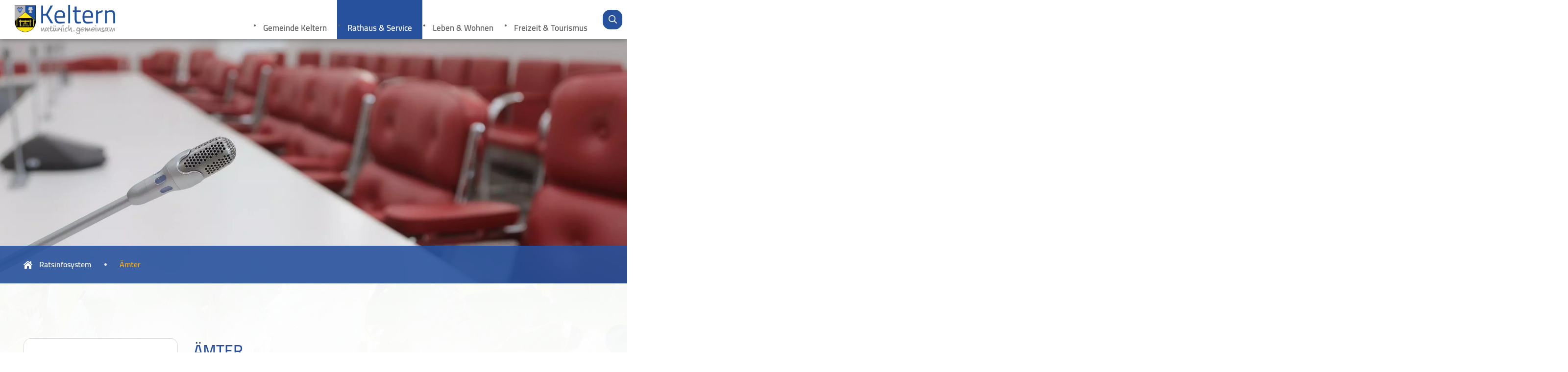

--- FILE ---
content_type: text/html; charset=UTF-8
request_url: https://keltern.ratsinfomanagement.net/aemter
body_size: 7357
content:
<!DOCTYPE html>
<!--[if lte IE 8]><html class="no-js ie lt-ie10 lt-ie9" lang="de"><![endif]-->
<!--[if gte IE 9]><!-->
<html xmlns="https://www.w3.org/1999/xhtml" xml:lang="de-de" lang="de-de" dir="ltr" class="no-js" >
<!--<![endif]-->

<head>
	<title>Ämter - SD.NET RIM | Gemeinde Keltern</title>
	<!-- 
	Professionelle Internet-, Mobile- und Printauftritte für Kommunen und Unternehmen

			Hirsch & Wölfl GmbH
			Medienwerk Vellberg
			Schloss Vellberg - Alte Kaserne
			Im Städtle 29
			74541 Vellberg
	
			Fon: (+49) 7907 99996-0
			Mail: happy@hirsch-woelfl.de
			Web: http://www.hirsch-woelfl.de
	
			Facebook: http://facebook.hirsch-woelfl.de
			Instagram: https://www.instagram.com/hirschundwoelfl

	This website is powered by TYPO3 - inspiring people to share!
	TYPO3 is a free open source Content Management Framework initially created by Kasper Skaarhoj and licensed under GNU/GPL.
	TYPO3 is copyright 1998-2020 of Kasper Skaarhoj. Extensions are copyright of their respective owners.
	Information and contribution at https://typo3.org/
-->
	<meta http-equiv="content-type" content="text/html; charset=utf-8" />
	<meta charset="utf-8">
	<meta name="robots" content="index, nofollow" />
	<meta name="keywords" content="Politik, Mandatsträger, Bürgerinformationssystem, Bürgerinfo, Ratsinformationsmanagement, RIM, Ratsinformationssystem, Ratsinformation, Ratsinfosystem, Ratsinfo, RIS" />	<meta name="rights" content="" />
	<meta name="language" content="de-DE" />
	<meta name="generator" content="SD.NET RIM - Ratsinfomanagement" />
	<meta name="viewport" content="width=device-width,initial-scale=1.0,minimum-scale=1.0,user-scalable=no">
	<meta http-equiv="x-ua-compatible" content="IE=edge" />
	<meta name="twitter:card" content="summary" />
	<meta name="format-detection" content="telephone=no" />
	
	<link href="/templates/keltern_rd/favicon.ico" rel="shortcut icon" type="image/x-icon" />

	<script src='/templates/keltern_rd/js/jquery.min.js'></script>

	<!-- Feed -->
	<link rel="alternate" type="application/rss+xml" title="SD.NET RIM Newsfeed" aria-label="SD.NET RIM Newsfeed" href="https://keltern.ratsinfomanagement.net/rss/" />
	<!-- Header -->
	<link rel="stylesheet" href="https://keltern.ratsinfomanagement.net/library/media/css/fontawesome-pro-web/css/all.css?25.2.0" type="text/css" media="screen, print" />
<link rel="stylesheet" href="https://keltern.ratsinfomanagement.net/library/media/css/forms.css?25.2.0" type="text/css" media="screen, print" />
<link rel="stylesheet" href="https://keltern.ratsinfomanagement.net/library/media/css/icons.css?25.2.0" type="text/css" media="screen, print" />
<link rel="stylesheet" href="https://keltern.ratsinfomanagement.net/library/media/css/tables.css?25.2.0" type="text/css" media="screen, print" />
<link rel="stylesheet" href="https://keltern.ratsinfomanagement.net/library/media/css/tabs.css?25.2.0" type="text/css" media="screen, print" />
<link rel="stylesheet" href="https://keltern.ratsinfomanagement.net/library/media/css/general.css?25.2.0" type="text/css" media="screen, print" />
<link rel="stylesheet" href="https://keltern.ratsinfomanagement.net/library/media/css/functions/aemter.css?25.2.0" type="text/css" media="screen, print" />
<link rel="stylesheet" href="https://keltern.ratsinfomanagement.net/library/media/css/print.css?25.2.0" type="text/css" media="print" />
<script src="https://keltern.ratsinfomanagement.net/library/media/js/jquery.js?25.2.0"></script>
<script src="https://keltern.ratsinfomanagement.net/library/media/js/sstquery.js?25.2.0"></script>

	<link rel="stylesheet" type="text/css" href="/templates/keltern_rd/css/custom/HwDatenschutzCookieBanner.css?1603785618" media="all">
	<script src="/templates/keltern_rd/js/custom/5508b6c4f0.js?1606211746" type="text/javascript"></script>
	<script>document.createElement("picture");</script>
	<script>var html = document.documentElement;</script>
	<script>window.hw_supportsModules = true;</script>
	<script nomodule>
		console.warn("this browser does not support module imports");
		window.hw_supportsModules = false;
	</script>
	<link rel="apple-touch-icon" sizes="180x180" href="/templates/keltern_rd/images/custom/apple-touch-icon.png">
	<link rel="icon" type="image/png" sizes="32x32" href="/templates/keltern_rd/images/custom/favicon-32x32.png">
	<link rel="icon" type="image/png" sizes="16x16" href="/templates/keltern_rd/images/custom/favicon-16x16.png">
	<link rel="mask-icon" href="/templates/keltern_rd/images/custom/safari-pinned-tab.svg" color="#5bbad5">
	<meta name="msapplication-TileColor" content="#ffc40d">
	<meta name="theme-color" content="#ffffff">
	<meta property="og:image:width" content="180">
	<meta property="og:image:height" content="180">
	<meta property="og:description" content="">
	<meta property="og:title" content="changeMe">
	<meta property="og:url" content="https://keltern.ratsinfomanagement.net">
	<meta property="og:image" content="/templates/keltern_rd/images/custom/apple-touch-icon.png">
	<!--[if lte IE 9]>
			<script src="/templates/keltern_rd/js/custom/html5shiv.min.js" ></script>
			<script src="/templates/keltern_rd/js/custom/html5shiv-printshiv.min.js" ></script>
			<script src="/templates/keltern_rd/js/custom/respondmore.min.js" ></script>
		<![endif]-->
	<!--[if lte IE 8]>
			<script src="/templates/keltern_rd/js/custom/selectivizr-1.0.2.min.js" ></script>
		<![endif]-->

	<script>
		if (hw_supportsModules) {

			var link = document.createElement('link');
			link.rel = 'modulepreload';
			link.href = '/templates/keltern_rd/js/custom/menu-item-detail.model.js';
			document.getElementsByTagName('head')[0].appendChild(link);

			var link = document.createElement('link');
			link.rel = 'modulepreload';
			link.href = '/templates/keltern_rd/js/custom/first-level-menu-item-detail.js';
			document.getElementsByTagName('head')[0].appendChild(link);

			var link = document.createElement('link');
			link.rel = 'modulepreload';
			link.href = '/templates/keltern_rd/js/custom/menu-Level-info.js';
			document.getElementsByTagName('head')[0].appendChild(link);

			var link = document.createElement('link');
			link.rel = 'modulepreload';
			link.href = '/templates/keltern_rd/js/custom/link-with-child.js';
			document.getElementsByTagName('head')[0].appendChild(link);

			var link = document.createElement('link');
			link.rel = 'modulepreload';
			link.href = '/templates/keltern_rd/js/custom/current-page-info.model.js';
			document.getElementsByTagName('head')[0].appendChild(link);

			var link = document.createElement('link');
			link.rel = 'modulepreload';
			link.href = '/templates/keltern_rd/js/custom/menu-cols-info.model.js';
			document.getElementsByTagName('head')[0].appendChild(link);

			var link = document.createElement('link');
			link.rel = 'modulepreload';
			link.href = '/templates/keltern_rd/js/custom/control-object.model.js';
			document.getElementsByTagName('head')[0].appendChild(link);

			var link = document.createElement('link');
			link.rel = 'modulepreload';
			link.href = '/templates/keltern_rd/js/custom/returnable-menu-content-ul-list-element.js';
			document.getElementsByTagName('head')[0].appendChild(link);

			var link = document.createElement('link');
			link.rel = 'modulepreload';
			link.href = '/templates/keltern_rd/js/custom/li-element-with-link-with-child.js';
			document.getElementsByTagName('head')[0].appendChild(link);
		}
	</script>

	<link rel="canonical" href="https://keltern.ratsinfomanagement.net/aemter" />
	<link rel="stylesheet" type="text/css" href="/templates/keltern_rd/css/custom/_embed.css" media="all">
	<script src="/templates/keltern_rd/js/custom/_embed.js" type="text/javascript"></script>

	<link rel="stylesheet" href="/templates/keltern_rd/css/fonts.css">
	<link rel="stylesheet" href="/templates/keltern_rd/css/style-customer.css" type="text/css" media="screen" />
	<link rel="stylesheet" href="/templates/keltern_rd/css/print.css" type="text/css" media="print" />

	</head>
<body id="id174" class="project_main_de">
	<div id="wcag_nav" class="unsichtbar">
		<h1>Ämter | Gemeinde Keltern</h1>
		<div class="wcag_nav_content">
			<h2>Seitenbereiche</h2>
			<ul>
				<li>
					<span class="infolist link_anchor_wrap">
						<a class="link link_anchor" title="Zum Inhalt springen - Seite scrollt zum Inhalt - Öffnet internen Link im aktuellen Fenster" href="#content">
							<i class="fa-link icon_list fas" title="Zum Inhalt springen (Enter drücken)" aria-hidden="true"></i>
							<span class="text_icon">Zum Inhalt springen (Enter drücken)</span>
						</a>
					</span>
				</li>
				<li>
					<span class="infolist">
						<i class="fa-external-link-square-alt icon_list fas" title="Zum Kontakt" aria-hidden="true"></i>
						<span class="text_icon">Zum Kontakt</span>
					</span>
				</li>
				<li>
					<span class="infolist link_anchor_wrap">
						<a class="link wcag_nav_search_anker link_anchor" title="Suchfeld fokusieren - Seite scrollt zur Suche und fokusiert das Suchfeld - Öffnet internen Link im aktuellen Fenster" href="#search_desktop_input">
							<i class="fa-link icon_list fas" title="Suchfeld fokusieren" aria-hidden="true"></i>
								<span class="text_icon">Suchfeld fokusieren</span>
						</a>
					</span>
				</li>
				<li>
					<span class="infolist">
						<a class="external-link-square-alt " title="Zur Startseite - Link öffnet im aktuellen Fenster - Öffnet internen Link im aktuellen Fenster" href="/">
							<i class="fa-external-link-square-alt icon_list fas" title="Zur Startseite" aria-hidden="true"></i>
							<span class="text_icon">Zur Startseite</span>
						</a>
					</span>
				</li>
			</ul>
		</div>
	</div>
	<header id="header">
		<div class="wrapcenter">
			<div id="logo"><a title="Zur Startseite der Website - Öffnet internen Link im aktuellen Fenster" href="https://www.keltern.de/"><span class="logo_inner"><img alt="Logo ChangeMe "
							src="/templates/keltern_rd/images/custom/Logo-GemeindeKeltern.png" /></span></a></div>
			<div id="button_menue_mobile_wrap"><button id="button_menue_mobile-open" class="button_menue_mobile"><span
						class="reader_icon">Menü öffnen</span><span class="o"></span><span class="m"></span><span
						class="u"></span></button></div>
			<div id="menue_wrap">
				<div class="menue_mobile_title"><span> Ratsinfosystem </span><button
						id="button_menue_mobile-close" class="button_menue_mobile"><span class="reader_icon">Menü
							schließen</span><span class="o"></span><span class="m"></span><span
							class="u"></span></button></div>
				<div id="menue_wrap_scroll">
					<div id="search_mobile" class="quick_search_wrap">
						<div class="quick_search tx-solr-search-form" role="search">
							<form method="get" class="tx-solr-search-form-pi-results" action="/recherche" data-suggest="" data-suggest-header="" accept-charset="utf-8">
								<div class="quick_search_input">
									<input type="text" placeholder="Was suchen Sie?" aria-label="Suchbegriff" class="search tx-solr-q js-solr-q tx-solr-suggest tx-solr-suggest-focus form-control" name="terms" data-autocompletesubmitonclick="1" value="" />
								</div>
								<div class="quick_search_button">
									<button class="search_send tx-solr-submit" type="submit" aria-label="Suche" title="Suche"><span> Suche</span>
								</button>
								</div>
							</form>
						</div>
					</div>
					<nav id="main_menu" aria-labelledby="primary-navigation">
						<div id="primary-navigation" class="sr-only">Menü</div>
						<ul class="nav_main_first_level_list">
							<li class="hideMob">
								<a class="hasChild" href="https://www.keltern.de/gemeinde-keltern/grusswort" target="" title="Gemeinde Keltern">
									<span>Gemeinde Keltern</span>
								</a>
								<label for="nav-11" tabindex="0">
									<span>Gemeinde Keltern</span>
								</label>
							</li>
							<li class=" hideMob active mobile_open">
								<a class="hasChild" href="https://www.keltern.de/rathaus-service/aktuelles/neuigkeiten" target="" title="Rathaus &amp; Service">
									<span>Rathaus &amp; Service</span>
								</a>
								<label for="nav-12" tabindex="0">
									<span>Rathaus &amp; Service</span>
								</label>
							</li>
							<li class="hideMob">
								<a class="hasChild" href="https://www.keltern.de/leben-wohnen/bauen-planen/bauplaetze" target="" title="Leben &amp; Wohnen">
									<span>Leben &amp; Wohnen</span>
								</a>
								<label for="nav-13" tabindex="0">
									<span>Leben &amp; Wohnen</span>
								</label>
							</li>
							<li class="hideMob">
								<a class="hasChild" href="https://www.keltern.de/freizeit-tourismus/veranstaltungen" target="" title="Freizeit &amp; Tourismus">
									<span>Freizeit &amp; Tourismus</span>
								</a>
								<label for="nav-14" tabindex="0">
									<span>Freizeit &amp; Tourismus</span>
								</label>
							</li>
							<li class="showMob">
								<a class="hasChild__X__" href="https://www.keltern.de/" target="" title="Zur Gemeinde Keltern">
									<span>Zur Gemeinde Keltern</span>
								</a>
								<label for="nav-14000" tabindex="0">
									<span>Zur Gemeinde Keltern</span>
								</label>
							</li>





							<li id="mob_menurim" class="showMob">
								<a class="hasChild" href="/startseite" target="" title="Bereich: Startseite.">
									<span>Startseite</span>
								</a>
								<label for="nav-14111" tabindex="0">
									<span>Startseite</span>
								</label>
								<ul class="sdnetrim-menu-ul sdnetrim-menu-ul-level0 aktiv">
	<li class="sdnetrim-menu-li sdnetrim-menu-li-level0 news"><a class="a-level-0" href="https://keltern.ratsinfomanagement.net/news">News</a></li>
<li class="sdnetrim-menu-li sdnetrim-menu-li-level0 aemter aktiv"><a class="a-level-0 aktiv" aria-current="true" href="https://keltern.ratsinfomanagement.net/aemter">Ämter</a></li>
<li class="sdnetrim-menu-li sdnetrim-menu-li-level0 gremien"><a class="a-level-0" href="https://keltern.ratsinfomanagement.net/gremien">Gremien</a></li>
<li class="sdnetrim-menu-li sdnetrim-menu-li-level0 fraktionen"><a class="a-level-0" href="https://keltern.ratsinfomanagement.net/fraktionen">Fraktionen</a></li>
<li class="sdnetrim-menu-li sdnetrim-menu-li-level0 personen"><a class="a-level-0" href="https://keltern.ratsinfomanagement.net/personen">Personen</a></li>
<li class="sdnetrim-menu-li sdnetrim-menu-li-level0 vorlagen"><a class="a-level-0" href="https://keltern.ratsinfomanagement.net/vorlagen">Vorlagen</a></li>
<li class="sdnetrim-menu-li sdnetrim-menu-li-level0 termine"><a class="a-level-0" href="https://keltern.ratsinfomanagement.net/termine">Sitzungen</a></li>
<li class="sdnetrim-menu-li sdnetrim-menu-li-level0 recherche"><a class="a-level-0" href="https://keltern.ratsinfomanagement.net/recherche">Recherche</a></li>
</ul>
							</li>

							
							
							
							<li class="container-login showMob" id="target-loginMob">
								<div class="div_login" role="region" aria-label="Bereich: Anmeldung">
	<form action="/" method="post" id="form-login-1197967746">
		<fieldset class="input">
			<legend>
				<b>Anmeldung</b>
			</legend>	
							<div id="login-data-1197967746" aria-label="Anmeldedaten eingeben.">
										<p class="form-login-username">
						<label for="username-1197967746" class="form form-short">Benutzername</label>
						<input id="username-1197967746" class="username inputbox" type="text" name="username" />
					</p>
					<p class="form-login-password">
						<label for="password-1197967746" class="form form-short">Kennwort</label>
						<input id="password-1197967746" class="password inputbox" type="password" name="password" />
					</p>
										<p class="login-kennwort-vergessen"><a href="https://keltern.ratsinfomanagement.net/kennwort?__=UGhVM0hpd2NXNFdFcExjZVQLUQEM2A2_c2wGfpOKbzM" title="Kennwort vergessen?" aria-label="Kennwort vergessen? Hier können Sie ein neues Kennwort anfordern.">Kennwort vergessen?</a></p>
										<input type="submit" name="Submit" class="button" value="Anmelden" />
				</div>
					</fieldset>
	<input type="hidden" name="csrftoken" value="8d2c95e8f2c8ba6ec9545b15641eeed36ad344a854364221d6eda76194418d6b" /></form>
</div>

							</li>





						</ul>
					</nav>
				</div>
			</div>
		</div><button id="suche-button" aria-pressed="false" class="suche" title="Suchmaske öffnen"></button>
		<div id="search_desktop" class="quick_search_wrap">
			<div class="quick_search tx-solr-search-form" role="search">
				<form method="get" class="tx-solr-search-form-pi-results" action="/recherche" data-suggest="" data-suggest-header="" accept-charset="utf-8">
					<div class="quick_search_input">
						<input type="text" placeholder="Was suchen Sie?" aria-label="Suchbegriff" class="search tx-solr-q js-solr-q tx-solr-suggest tx-solr-suggest-focus form-control" name="terms" data-autocompletesubmitonclick="1" value="" />
					</div>
					<div class="quick_search_button">
						<button class="search_send tx-solr-submit" type="submit" aria-label="Suche" title="Suche"><span> Suche</span></button>
					</div>
				</form>
			</div>
		</div>
	</header>
	<div id="hw_banner_wrap">
		<div id="hw_banner" class="swiper-container" data-banner-type="div">
			<div class="swiper-wrapper">
				<div class="swiper-slide active hw_banner_slide " data-banner-group="">
					<div class="banner-bild" data-banner-effect="" data-banner-duration="0" data-banner-titel=""
						data-banner-device=""
						data-src-org="/templates/keltern_rd/images/custom/csm_bank-3503689_1920_7775edde55.jpg"
						data-src-mobile="/templates/keltern_rd/images/custom/csm_bank-3503689_1920_b22db0e96b.jpg"
						data-src-tablet="/templates/keltern_rd/images/custom/csm_bank-3503689_1920_69cbfc8df5.jpg"
						data-src-desktop="/templates/keltern_rd/images/custom/csm_bank-3503689_1920_61947aedbd.jpg"
						data-src-mobile_webp="/templates/keltern_rd/images/custom/csm_bank-3503689_1920_b22db0e96b.jpg.hw.webp"
						data-src-tablet_webp="/templates/keltern_rd/images/custom/csm_bank-3503689_1920_69cbfc8df5.jpg.hw.webp"
						data-src-desktop_webp="/templates/keltern_rd/images/custom/csm_bank-3503689_1920_61947aedbd.jpg.hw.webp"
						data-src-mobile_jpeg2000="/templates/keltern_rd/images/custom/csm_bank-3503689_1920_b22db0e96b.jpg.hw.jp2"
						data-src-tablet_jpeg2000="/templates/keltern_rd/images/custom/csm_bank-3503689_1920_69cbfc8df5.jpg.hw.jp2"
						data-src-desktop_jpeg2000="/templates/keltern_rd/images/custom/csm_bank-3503689_1920_61947aedbd.jpg.hw.jp2">
					</div>
					<div class="bannercontent">
					</div>
				</div>
			</div>
		</div>
		<div id="hw_banner_preload" style="display: none !important">
			<div class="swiper-slide active hw_banner_slide " data-banner-group="">
				<div class="banner-bild" data-banner-effect="" data-banner-duration="0" data-banner-titel=""
					data-banner-device=""
					data-src-org="/templates/keltern_rd/images/custom/csm_bank-3503689_1920_7775edde55.jpg"
						data-src-mobile="/templates/keltern_rd/images/custom/csm_bank-3503689_1920_b22db0e96b.jpg"
						data-src-tablet="/templates/keltern_rd/images/custom/csm_bank-3503689_1920_69cbfc8df5.jpg"
						data-src-desktop="/templates/keltern_rd/images/custom/csm_bank-3503689_1920_61947aedbd.jpg"
						data-src-mobile_webp="/templates/keltern_rd/images/custom/csm_bank-3503689_1920_b22db0e96b.jpg.hw.webp"
						data-src-tablet_webp="/templates/keltern_rd/images/custom/csm_bank-3503689_1920_69cbfc8df5.jpg.hw.webp"
						data-src-desktop_webp="/templates/keltern_rd/images/custom/csm_bank-3503689_1920_61947aedbd.jpg.hw.webp"
						data-src-mobile_jpeg2000="/templates/keltern_rd/images/custom/csm_bank-3503689_1920_b22db0e96b.jpg.hw.jp2"
						data-src-tablet_jpeg2000="/templates/keltern_rd/images/custom/csm_bank-3503689_1920_69cbfc8df5.jpg.hw.jp2"
						data-src-desktop_jpeg2000="/templates/keltern_rd/images/custom/csm_bank-3503689_1920_61947aedbd.jpg.hw.jp2">
				</div>
				<div class="bannercontent">
				</div>
			</div>
		</div>
		<div id="hw_banner_puffer" style="display: none !important"></div>
		<div id="hw_banner_prev_next" class="control_wrap control_pager_number wait_init "><button id="hw_banner_prev"
				class="control_prev" title="Vorheriges Bannerbild"><span class="aria_hidden">Vorheriges Bannerbild</span></button>
			<div id="hw_banner_pager" class="control_pager_number control_pager"></div><button id="hw_banner_next"
				class="control_next" title="Nächstes Bannerbild"><span class="aria_hidden">Nächstes Bannerbild</span></button>
		</div>
		<div id="hw_banner_play_pause_wrap" class="control_play_pause_wrap wait_init "><button id="hw_banner_play_pause"
				class="control_play_pause" data-text-play="Wiedergabe starten" data-text-pause="Wiedergabe pausieren"
				aria-pressed="false"><i aria-hidden="true" class="fas fa-play" title="Wiedergabe starten"></i><span
					class="sr-only">Wiedergabe starten</span><i aria-hidden="true" class="fas fa-pause"
					title="Wiedergabe pausieren"></i><span class="sr-only">Wiedergabe pausieren</span></button></div>
	</div>
	<div id="structure-wrap" class="ignore-banner-swiper scrollBanner">
		<div id="breadcrumb">
			<a title="Link zur Startseite" href="/"><span class="start">Ratsinfosystem</span></a>
							<span class="breadcrumb_spacer"></span>
				<span class=" breadcrumb_current">Ämter</span>
					</div>
		<div id="structure-wrap-inner">
			<nav id="subnavi" aria-labelledby="secondary-navigation" xmlns:f="http://www.w3.org/1999/html">
				<div class="subnavi_inner">
					<div id="secondary-navigation" class="sr-only">Untermenü</div>
					<div id="subnavi_title"><span class="aria_hidden">Sie befinden sich im:</span><a href="/startseite" titel="Startseite Ratsinfosystem">Ratsinfosystem</a></div>
					<ul class="menu_sub">





						<li id="desk_menurim" class="hasChild">
							<button title="Öffnet Untermenü des Punktes: Startseite" aria-pressed="true"><span>Startseite</span></button>
							<ul class="sdnetrim-menu-ul sdnetrim-menu-ul-level0 aktiv">
	<li class="sdnetrim-menu-li sdnetrim-menu-li-level0 news"><a class="a-level-0" href="https://keltern.ratsinfomanagement.net/news">News</a></li>
<li class="sdnetrim-menu-li sdnetrim-menu-li-level0 aemter aktiv"><a class="a-level-0 aktiv" aria-current="true" href="https://keltern.ratsinfomanagement.net/aemter">Ämter</a></li>
<li class="sdnetrim-menu-li sdnetrim-menu-li-level0 gremien"><a class="a-level-0" href="https://keltern.ratsinfomanagement.net/gremien">Gremien</a></li>
<li class="sdnetrim-menu-li sdnetrim-menu-li-level0 fraktionen"><a class="a-level-0" href="https://keltern.ratsinfomanagement.net/fraktionen">Fraktionen</a></li>
<li class="sdnetrim-menu-li sdnetrim-menu-li-level0 personen"><a class="a-level-0" href="https://keltern.ratsinfomanagement.net/personen">Personen</a></li>
<li class="sdnetrim-menu-li sdnetrim-menu-li-level0 vorlagen"><a class="a-level-0" href="https://keltern.ratsinfomanagement.net/vorlagen">Vorlagen</a></li>
<li class="sdnetrim-menu-li sdnetrim-menu-li-level0 termine"><a class="a-level-0" href="https://keltern.ratsinfomanagement.net/termine">Sitzungen</a></li>
<li class="sdnetrim-menu-li sdnetrim-menu-li-level0 recherche"><a class="a-level-0" href="https://keltern.ratsinfomanagement.net/recherche">Recherche</a></li>
</ul>
						</li>

						
						
						
						<div id="target-loginDesk">
							<div class="div_login" role="region" aria-label="Bereich: Anmeldung">
	<form action="/" method="post" id="form-login-1494718537">
		<fieldset class="input">
			<legend>
				<b>Anmeldung</b>
			</legend>	
							<div id="login-data-1494718537" aria-label="Anmeldedaten eingeben.">
										<p class="form-login-username">
						<label for="username-1494718537" class="form form-short">Benutzername</label>
						<input id="username-1494718537" class="username inputbox" type="text" name="username" />
					</p>
					<p class="form-login-password">
						<label for="password-1494718537" class="form form-short">Kennwort</label>
						<input id="password-1494718537" class="password inputbox" type="password" name="password" />
					</p>
										<p class="login-kennwort-vergessen"><a href="https://keltern.ratsinfomanagement.net/kennwort?__=UGhVM0hpd2NXNFdFcExjZVQLUQEM2A2_c2wGfpOKbzM" title="Kennwort vergessen?" aria-label="Kennwort vergessen? Hier können Sie ein neues Kennwort anfordern.">Kennwort vergessen?</a></p>
										<input type="submit" name="Submit" class="button" value="Anmelden" />
				</div>
					</fieldset>
	<input type="hidden" name="csrftoken" value="8d2c95e8f2c8ba6ec9545b15641eeed36ad344a854364221d6eda76194418d6b" /></form>
</div>

						</div>





					</ul>
				</div>
			</nav>
			<div id="structure" class="wrapcenter">
				<div id="content-wrap">
					<main id="content" class="">
						<!--TYPO3SEARCH_begin-->
						<div id="c308" class=" frame frame-default frame-type-textmedia frame-layout-0 " data-list-type="not_list_type" data-imageorient="17" data-assets="false">





							<div id="target-content" aria-label="Beginn des Seiteninhaltes." class="schrift">

								
																
								<div id="rimcontent">
																											
									<div id="div-content" class="aemter">
    <h1 class="heading">Ämter</h1>    <p class="description">Sie sehen nachstehend alle veröffentlichten Ämter.</p>

<div class="sst-table-container papers-hidden"><table id="table" class="table-data table-aemter table-cols-5"><caption class="caption">Übersicht der Ämter</caption><colgroup span="5"></colgroup><thead><tr><th class="column-kuerzel-header sort_asc table-col-pos-0" scope="col" role="columnheader"><a role="button" aria-label="Nr.. Nach Sortierschlüssel absteigend sortieren." href="https://keltern.ratsinfomanagement.net/aemter?__=UGhVM0hpd2NXNFdFcExjZc8z4VEVALQ7ZsRpWKo3PowPjZzEs0iau22R9ykw7hwx">Nr.<span class="fa-icon fa-sst-small sort" aria-hidden="true"></span></a></th><th class="column-bezeichnung-header table-col-pos-1" scope="col" role="columnheader"><a role="button" aria-label="Bezeichnung. sortieren." href="https://keltern.ratsinfomanagement.net/aemter?__=UGhVM0hpd2NXNFdFcExjZc8z4VEVALQ7ZsRpWKo3PozS_QuziiQca067zYYyoC4N-KWCGK5xZPoWz7igiq7gLw">Bezeichnung<span class="fa-icon fa-sst-small sort" aria-hidden="true"></span></a></th><th class="column-leiter-header table-col-pos-2" scope="col" role="columnheader">Leiter</th><th class="column-adresse-telefon-header table-col-pos-3" scope="col" role="columnheader">Telefon</th><th class="column-adresse-telefax-header table-col-pos-4" scope="col" role="columnheader">Telefax</th></tr></thead><tbody><tr class="row-1" ">
<td class="column-kuerzel">BM</td>
<td class="column-bezeichnung">Bürgermeister</td>
<td class="column-leiter"><a href="https://keltern.ratsinfomanagement.net/kontaktformular/?__=UGhVM0hpd2NXNFdFcExjZSPKvjE3um8JTzja9xURdCk" title="Kontaktformular - Herr Steffen Bochinger" aria-label="Kontaktformular - Herr Steffen Bochinger">Herr Steffen Bochinger</a></td>
<td class="column-adresse-telefon">07236/703-26</td>
<td class="column-adresse-telefax">07236/703-35</td>
</tr>

<tr class="row-0" ">
<td class="column-kuerzel">HA</td>
<td class="column-bezeichnung">Hauptamt</td>
<td class="column-leiter"><a href="https://keltern.ratsinfomanagement.net/kontaktformular/?__=UGhVM0hpd2NXNFdFcExjZZXlpZDF1dDfzjT6YfEJNl0" title="Kontaktformular - Frau Nastassia Di Mauro" aria-label="Kontaktformular - Frau Nastassia Di Mauro">Frau Nastassia Di Mauro</a></td>
<td class="column-adresse-telefon">07236/703-27</td>
<td class="column-adresse-telefax">&nbsp;</td>
</tr>

<tr class="row-1" ">
<td class="column-kuerzel">RA</td>
<td class="column-bezeichnung">Rechnungsamt</td>
<td class="column-leiter"><a href="https://keltern.ratsinfomanagement.net/kontaktformular/?__=UGhVM0hpd2NXNFdFcExjZXjEVGHoQvalrUxiO3juSAA" title="Kontaktformular - Herr Frank Kern" aria-label="Kontaktformular - Herr Frank Kern">Herr Frank Kern</a></td>
<td class="column-adresse-telefon">07236/703-30</td>
<td class="column-adresse-telefax">07236/703-70</td>
</tr>

<tr class="row-0" ">
<td class="column-kuerzel">BA</td>
<td class="column-bezeichnung">Bauamt</td>
<td class="column-leiter"><a href="https://keltern.ratsinfomanagement.net/kontaktformular/?__=UGhVM0hpd2NXNFdFcExjZeNHNV0K8CKtbyOADkCqVIg" title="Kontaktformular - Herr Stephan Lendl" aria-label="Kontaktformular - Herr Stephan Lendl">Herr Stephan Lendl</a></td>
<td class="column-adresse-telefon">07236/703-60</td>
<td class="column-adresse-telefax">&nbsp;</td>
</tr>

</tbody></table></div></div>
								</div><!-- end content -->
							</div>





						</div>
						
						<!--TYPO3SEARCH_end-->
					</main>
				</div>
			</div>
		</div>
	</div>
	<footer id="footer" class="ignore-banner-swiper">
		<div class="footer_row footer_row-landscape">
			<div class="wrapcenter">
				<h2>Kontakt</h2>
				<div class="footer_boxen">
					<div class="footer_box footer_box-1">
						<h3>Rathaus Ellmendingen</h3>
						<address class="footer_mask footer_mask_address">
							<ul>
								<li class="footer_address_street">Weinbergstrasse 9</li>
								<li class="footer_address_place">75210 Keltern</li>
							</ul>
							<ul>
								<li class="footer_address_phone"><span class="phonenumber_wrap"><i
											class="fa-phone icon_list far" title="Telefonnummer"
											aria-hidden="true"></i><span class="sr-only">Telefonnummer</span><span
											class="icon_text phonenumber">07236 703-0</span></span></li>
								<li class="footer_address_fax"><span class="fax_wrap"><i class="fa-fax icon_list far"
											title="Faxnummer" aria-hidden="true"></i><span
											class="sr-only">Faxnummer</span><span class="icon_text ">07236
											703-35</span></span></li>
								<li class="footer_address_mail"><a class="link_mail "
										title="E-Mail schreiben - Öffnet ein Fenster zum Versenden der E-Mail"
										href="javascript:linkTo_UnCryptMailto(%27ocknvq%2Cocknvq%2CigogkpfgBmgnvgtp0fg%27);"><i
											class="fa-envelope icon_list far" title="E-Mail schreiben"
											aria-hidden="true"></i><span class="icon_text">E-Mail schreiben</span></a>
								</li>
							</ul>
						</address>
					</div>
					<div class="footer_box footer_box-2">
						<h3>Öffnungszeiten</h3>
						<div class="footer_mask footer_mask_hours">
							<p class="footer_mask_hours_list">
								<span class="footer_mask_hours_row footer_row"><span class="left">Montag:&nbsp;</span><span class="right">08:30 Uhr - 12:15 Uhr, 14:00 Uhr - 17:30 Uhr</span></span>
								<span class="footer_mask_hours_row footer_row"><span class="left">Dienstag:&nbsp;</span><span class="right">08:30 Uhr - 12:15 Uhr</span></span>
								<span class="footer_mask_hours_row footer_row"><span class="left">Mittwoch:&nbsp;</span><span class="right">geschlossen</span></span>
								<span class="footer_mask_hours_row footer_row"><span class="left">Donnerstag:&nbsp;</span><span class="right">07:00 Uhr - 12:15 Uhr</span></span>
								<span class="footer_mask_hours_row footer_row"><span class="left">Freitag:&nbsp;</span><span class="right">08:30 Uhr - 12:30 Uhr</span></span>
							</p>
						</div>
					</div>
					<div class="footer_box footer_box-3">
						<h3>Rathaus Dietlingen</h3>
						<address class="footer_mask footer_mask_address">
							<ul>
								<li class="footer_address_name">(Ortsverwaltung)</li>
								<li class="footer_address_street">Östliche Friedrichstrasse 2</li>
								<li class="footer_address_place">75210 Keltern</li>
							</ul>
							<ul>
								<li class="footer_address_phone"><span class="phonenumber_wrap"><i
											class="fa-phone icon_list far" title="Telefonnummer"
											aria-hidden="true"></i><span class="sr-only">Telefonnummer</span><span
											class="icon_text phonenumber">07236 93830</span></span></li>
								<li class="footer_address_fax"><span class="fax_wrap"><i class="fa-fax icon_list far"
											title="Faxnummer" aria-hidden="true"></i><span
											class="sr-only">Faxnummer</span><span class="icon_text ">07236
											938359</span></span></li>
								<li class="footer_address_mail"><a class="link_mail "
										title="E-Mail schreiben - Öffnet ein Fenster zum Versenden der E-Mail"
										href="javascript:linkTo_UnCryptMailto(%27ocknvq%2CigogkpfgBmgnvgtp0fg%27);"><i
											class="fa-envelope icon_list far" title="E-Mail schreiben"
											aria-hidden="true"></i><span class="icon_text">E-Mail schreiben</span></a>
								</li>
							</ul>
						</address>
					</div>
					<div class="footer_box footer_box-4">
						<h3>Öffnungszeiten</h3>
						<div class="footer_mask footer_mask_hours">
							<p class="footer_mask_hours_list">
								<span class="footer_mask_hours_row footer_row"><span class="left">Montag:&nbsp;</span><span class="right">08:30 Uhr - 12:15 Uhr, 14:00 Uhr - 17:30 Uhr</span></span>
								<span class="footer_mask_hours_row footer_row"><span class="left">Dienstag:&nbsp;</span><span class="right">08:30 Uhr - 12:15 Uhr</span></span>
								<span class="footer_mask_hours_row footer_row"><span class="left">Mittwoch:&nbsp;</span><span class="right">geschlossen</span></span>
								<span class="footer_mask_hours_row footer_row"><span class="left">Donnerstag:&nbsp;</span><span class="right">07:00 Uhr - 12:15 Uhr</span></span>
								<span class="footer_mask_hours_row footer_row"><span class="left">Freitag:&nbsp;</span><span class="right">08:30 Uhr - 12:30 Uhr</span></span>
							</p>
						</div>
					</div>
				</div>
			</div>
		</div><a id="top-link" href="#oben" title=""><i class="fa-angle-up fas" title="base.link.top"
				aria-hidden="true"></i><span class="sr-only">base.link.top</span></a>
		<div class="footer_row footer_row-legalnotice">
			<div class="wrapcenter">
				<div class="footer_legalnotice">
					<div id="footer_legalnotice-left">
						<span class="footer_spacer">|</span>
						<a title="Zum Impressum - Öffnet internen Link im aktuellen Fenster" href="/seite/impressum">Impressum</a>
						<span class="footer_spacer">|</span>
						<a title="Zum Datenschutz - Öffnet internen Link im aktuellen Fenster" href="/datenschutz/">Datenschutz</a>
						<span class="footer_spacer">|</span>
						<a title="Zur Barrierefreiheit - Öffnet internen Link im aktuellen Fenster" href="https://www.keltern.de/gemeinde-keltern/impressum-service/erklaerung-zur-barrierefreiheit">Barrierefreiheit</a>
						<span class="footer_spacer no_space">|</span>
						<a title="Zum Barriere melden - Öffnet internen Link im aktuellen Fenster" href="https://www.keltern.de/gemeinde-keltern/impressum-service/barriere-melden">Barriere melden</a>
						<span class="footer_spacer no_space">||</span>
						<span class="copyright">
							<span lang="en">made by</span>
							<a title="Link zur Website der Hirsch &amp; Wölfl GmbH - Link öffnet im neuen Fenster" target="blank" href="http://www.hirsch-woelfl.de">Hirsch&nbsp;&amp;&nbsp;W&ouml;lfl&nbsp;GmbH</a>
						</span>
					</div>
				</div>
			</div>
		</div>
	</footer>
	<div id="layout-control" style="width: 0; height: 0; overflow: hidden;">
		<div id="control-desktop-width-breakpoint"></div>
		<div id="control-height-breakpoint"></div>
	</div>
	<script src="/templates/keltern_rd/js/custom/HwDatenschutzCookieBanner.js?1601880806" type="text/javascript"></script>
	<script src="/templates/keltern_rd/js/custom/main.js?1608028665" type="module"></script>
	<script src="/templates/keltern_rd/js/custom/hw_helper_plugin.js?1608028668" type="module"></script>
	<script>
		if (!hw_supportsModules) {
			var newScript = document.createElement('script');
			newScript.setAttribute("type", "text/javascript");
			newScript.setAttribute("src", "/templates/keltern_rd/js/custom/main-dev.js");
			document.head.appendChild(newScript);
		}
	</script>
	<link rel="stylesheet" type="text/css" href="/templates/keltern_rd/css/custom/main.css?1608215020" media="all">

	<script>
		$(window).bind("load", function() {

			// Desktop
			var menuOpened = false;
			$('.menu_sub li li').each(function(e) {
				if (this.className.indexOf('aktiv') > -1) {
					$(this).parents('li').addClass('active open');
					menuOpened = true;
				}
			});
			$('.menu_sub').children().each(function() {
				$(this).children('ul').children().find('ul').prev('a').addClass('hasChild');
				$(this).children('ul').children().find('ul').css('display', 'block');
			});

			// Mobile
			$('.nav_main_first_level_list li li').each(function(e) {
				if (this.className.indexOf('aktiv') > -1) {
					$(this).parents('li').addClass('active mobile_open');
					menuOpened = true;
				}
			});

			$('.nav_main_first_level_list').children().each(function() {
				$(this).children('ul').children().find('ul').prev('a').addClass('hasChild');
			});

			// Standard offenes RIM-Menü
			if (!menuOpened) {
				$(this).parents('#desk_menurim').addClass('active open');
				$(this).parents('#mob_menurim').addClass('active mobile_open');
			}
		});
	</script>
</body>
</html>

--- FILE ---
content_type: text/css
request_url: https://keltern.ratsinfomanagement.net/library/media/css/icons.css?25.2.0
body_size: 3213
content:
@charset "utf-8";button.sst-icon-only{background-color:transparent;border:0;padding:0}.folder-list .sst-icon-highlighted i.far-sst-icon,button.sst-icon-highlighted{color:var(--HintBGColor_HEX,green)!important}span.rssfeed{padding-right:.125em}span.news-anlage span.fa-icon::before{font-weight:300}span.attachment-link a:hover,span.document-link a:hover,span.papers-link a:hover,span.vorgang-link a:hover{background-color:transparent}span.hide-text{display:none}button.notiz{display:inline-block;margin-left:.15em;margin-right:.3em;margin-top:.2em;vertical-align:middle;cursor:pointer}i.notiz::before{vertical-align:top}span.dokument{cursor:auto}span.notiz-reset,span.notiz-save{cursor:pointer;float:none;width:24px;height:24px}div.outlook{float:right;padding-top:.5em}span[class*='-link'] i.fa-bottom,span[class*='-link'] i.fa-top{left:1.45em!important}.attachment-link .fa-bottom,.attachment-link .fa-top{left:1.55em!important}span[class*='-link'] i.fa-top{top:-.09em!important;left:1.39em!important}span[class*='-link'] i.fa-bottom{top:.85em!important}.attachment-link,.papers-link{width:1.15em}.document-link,.protokollunterlagen-link{width:.9em}span.bak-erledigt-info i.fa-top::before,span.bak-offen-info i.fa-top::before,span.bak-ueberfaellig-info i.fa-top::before{font-weight:900}i.workflow-erledigt::before{color:#448600!important}span.workflow-abstimmung-nein span{display:none}span.vorlage-link i.letter_inside::before{content:'V'}span.akte-vorhanden .fa-top::before{content:"\f15c";color:#545454}span.amtsblatt-missing i.fa-bottom::before,span.attachment-missing i.fa-bottom::before,span.beschluss-missing i.fa-bottom::before,span.document-missing i.fa-bottom::before,span.einladung-missing i.fa-bottom::before,span.einladung-nachtrag-missing i.fa-bottom::before,span.info-missing i.fa-bottom::before,span.niederschrift-missing i.fa-bottom::before,span.sitzungsunterlagen-missing i.fa-bottom::before,span.sitzungsunterlagen-nachtrag-missing i.fa-bottom::before,span.vorlage-missing i.fa-bottom::before,span.vorlage-nachtrag-missing i.fa-bottom::before{content:"\f00d";color:#e00}span.vorlage-befangen i.letter_inside::before,span.vorlage-nachtrag-link i.letter_inside::before,span.vorlage-nachtrag-missing i.letter_inside::before{content:'V'}span.einladung-nachtrag-link i.fa-top::before,span.einladung-nachtrag-missing i.fa-top::before,span.sitzungsunterlagen-nachtrag-link i.fa-top::before,span.sitzungsunterlagen-nachtrag-missing i.fa-top::before,span.vorlage-befangen.vorlage-nachtrag i.fa-top::before,span.vorlage-nachtrag-link i.fa-top::before,span.vorlage-nachtrag-missing i.fa-top::before{content:"\f067";color:#448600!important}span.vorlage-befangen i.fa-bottom{font-size:50%;top:1.05em;left:1.65em}span.vorlage-befangen i.fa-bottom::before,span.vorlage-befangen.vorlage-nachtrag i.fa-bottom::before{content:"\f05e";color:#e00}span.beschluss-link i.letter_inside::before{content:'B'}span.info-link i.letter_inside::before{content:'I'}span.einladung-link i.letter_inside::before{content:'E'}span.amtsblatt-link i.letter_inside::before{content:'A'}span.einladung-nachtrag-link i.letter_inside::before{content:'E'}span.sitzungsunterlagen-link::before,span.sitzungsunterlagen-nachtrag-link::before{content:'\f15b'}span.sitzungsunterlagen-link i.letter_inside::before,span.sitzungsunterlagen-nachtrag-link i.letter_inside::before{content:'E'}span.sitzungsunterlagen-missing i.letter_inside::before{content:'E'}span.download-link{background-image:url(../images/icons/zip.png)}span.download-missing{background-image:url(../images/icons/zip_x.png)}span.download-nachtrag-link{background-image:url(../images/icons/zip_nachtrag.png)}span.download-nachtrag-missing{background-image:url(../images/icons/zip_nachtrag_x.png)}span.niederschrift-link i.letter_inside::before{content:'N'}span.protokollunterlagen-link::before{content:'\f15b'}span.protokollunterlagen-link i.letter_inside::before{content:'N'}span.protokollunterlagen-missing::before{content:'\f15b'}span.protokollunterlagen-missing i.letter_inside::before{content:'N'}span.protokollunterlagen-missing i.fa-bottom::before{content:'\f00d';color:#e00}span.attachment-link::before{content:'\f0c6'}td.column-erledigt a{margin-left:.35em}span.vorgang-link{margin-right:.35em}span.vorgang-link i.fa-top{left:1.925em!important;top:-.325em!important}span.vorgang-link i.fa-bottom{left:1.95em!important;top:.65em!important}span.vorgang-link.workflow-1 i.fa-bottom{left:2.875em!important;top:1.1em!important;font-size:45%}span.vorgang-link.workflow-1 i.fa-bottom::before{content:"\f12a";color:#e00;font-weight:900}span.vorgang-link.workflow-3 i.fa-bottom::before{content:"\f00c";color:#448600!important;font-weight:900}span.tops-el-link i.letter_inside::before{content:'E'}span.tops-ns-link i.letter_inside::before{content:'N'}span.amtsblatt-link::before{content:"\f15b"}span.abrechnung-link,span.bescheid-attachment-link{width:1em}span.bescheid-attachment-link{margin-right:0}span.bescheid-attachment-missing{margin-right:.2em}span.bescheid-attachment-link::before{content:"\f15b"}span.abrechnung-link::before,span.bescheid-attachment-link::before{font-weight:inherit}span.abrechnung-link i.letter_inside::before,span.bescheid-attachment-link i.letter_inside::before{content:'€'}span.einstellungen-rim-individuell-link i.fa-bottom{top:.75em!important;left:1.3em!important}span.einstellungen-rim-neu::before{font-weight:900;margin-right:.4em}span.einstellungen-rim-individuell-link i.fa-bottom::before{color:#448600!important}span.anmeldestatistik-loeschen-link::before,span.api-key-loeschen::before,span.statistik-loeschen::before{margin-right:.4em;content:"\f2ed"}span.notiz-empfaenger{background-image:url(../images/icons/group_16.png)}span.freigabe-erweitert{background-image:url(../images/icons/group_16.png)}span.freigabe-persoenlich{background-image:url(../images/icons/user_16.png)}span.email-icon::before{content:'\f0e0'}span.vcard-icon::before{content:'\f2bb'}span.outlook::before{content:"\f274"}i.ical::before{content:"\f736";font-style:normal;cursor:pointer}span.wichtig{background-image:url(../images/icons/wichtig_24.png)}i.pointer::before{content:"\f05a"}span.bak-erledigt{color:#448600!important}span.bak-erledigt-info{color:#448600!important}span.bak-offen{color:#af9300!important}span.bak-offen-info{color:#af9300!important}span.bak-ueberfaellig{color:#e00!important}span.bak-ueberfaellig-info{color:#e00!important}span.bak-erledigt-info i.fa-top::before,span.bak-offen-info i.fa-top::before,span.bak-ueberfaellig-info i.fa-top::before{content:'\f05a';color:#545454}span.rim-icon{background-image:url(../images/icons/rim_24.png)}span.rich-icon{background-image:url(../images/icons/rich_24.png)}span.irich-icon{background-image:url(../images/icons/irich_24.png)}.notizen-recent-edit::before,i.startseite-edit::before{content:"\f303";color:#333}i.startseite-edit{font-size:80%;margin-right:.33em}i.close-window::before,span.notiz-reset::before{content:"\f00d";color:#e00;cursor:pointer}.expandall.open span::before{content:"\f078"}.expandall.close span::before,span.arrowup::before{content:"\f077"}.notiz.status-0::before{content:"\e900"}.notiz.status-1::before{content:"\e901"}.notiz.status-2::before{content:"\e902"}.notiz.status-3::before{content:"\e903"}.notiz.status-4::before{content:"\e904"}.notiz.status-5::before{content:"\e905"}.notiz.status-6::before{content:"\e906"}.notiz.status-7::before{content:"\e907"}.vorgang .notiz.status-1::before{content:"\e908"}.vorgang .notiz.status-2::before{content:"\e909"}.vorgang .notiz.status-3::before{content:"\e90a"}span.attachment-missing,span.beschluss-missing,span.einladung-missing,span.einladung-nachtrag-link,span.einladung-nachtrag-missing,span.einstellungen-rim-bearbeiten-link,span.einstellungen-rim-individuell-link,span.info-missing,span.niederschrift-missing,span.protokollunterlagen-missing,span.sitzungsunterlagen-missing,span.sitzungsunterlagen-nachtrag-link,span.sitzungsunterlagen-nachtrag-missing,span.vorlage-befangen,span.vorlage-befangen.vorlage-nachtrag,span.vorlage-missing,span.vorlage-nachtrag-link,span.vorlage-nachtrag-missing{width:1.2em}span.bak-erledigt-info,span.bak-offen-info,span.bak-ueberfaellig-info{width:1.4em}.document-icon-margin .fa-icon,div.news-anlagen .fa-icon{width:0;margin:0;float:left}.document-icon-margin .fa-icon+span,div.news-anlagen span{margin-left:1.8em;margin-top:.2em;display:block}td.column-dokument .fa-icon,td.column-dokumente .fa-icon{width:1.2em}.document-spacer{display:inline-block;width:1.2em;height:1px;margin-right:.39em;font-size:133%}td.column-dokument span,td.column-dokumente span{margin-right:.3em}div.news-anlagen a{display:block;margin-bottom:.1em}div.news-anlagen .attachment-link{top:-.2em}div.presentation-control-container{float:right;position:relative;clear:both}a.presentation-button,a.presentation-button-agenda,a.presentation-button-back{font-weight:600;margin-left:.33em;font-size:166%}i.agenda-presentation::before,i.back-presentation::before,i.close-presentation::before,i.open-presentation::before{font-style:normal}i.close-presentation::before{color:#e00!important}#loading-animation{height:0;position:relative}div.circle1{position:absolute;left:50%;top:10em;background-color:transparent;border:8px solid #444;border-right:5px solid transparent;border-top:5px solid transparent;border-radius:70px;height:70px;width:70px;z-index:100;animation:spin1 1s infinite linear;margin-left:-35px}@keyframes spin1{0%{transform:rotate(0)}100%{transform:rotate(360deg)}}div.circle2{position:absolute;left:50%;top:10em;background-color:transparent;border:8px solid #777;border-right:5px solid transparent;border-top:5px solid transparent;border-left:5px solid transparent;border-radius:50px;height:50px;width:50px;z-index:100;margin:10px;animation:spin2 .75s infinite linear;margin-left:-25px}@keyframes spin2{0%{transform:rotate(0)}55%{transform:rotate(270deg)}100%{transform:rotate(360deg)}}.fa-sst-fw{text-align:center;width:1.25em}.fa-sst-lg{font-size:1.33333em;line-height:.75em;vertical-align:-.0667em}.fa-sst-flip-horizontal{-webkit-transform:scale(-1,1);transform:scale(-1,1)}.fa-sst-stack-1x,.fa-sst-stack-2x{left:0;position:absolute;text-align:center;width:100%}.fa-sst-stack-1x{line-height:inherit}.fa-sst-stack-2x{font-size:2em}.fa-sst-inverse{color:#fff}.fa-sst-xs{font-size:.75em}.fa-sst-sm{font-size:.875em}.fa-sst-trash-o{font-family:'Font Awesome 6 Pro';font-weight:400}.fa-sst-flip-horizontal{-webkit-transform:scale(-1,1);transform:scale(-1,1)}:root .fa-sst-flip-horizontal{-webkit-filter:none;filter:none}.fa-sst-stack{display:inline-block;height:2em;line-height:2em;position:relative;vertical-align:middle;width:2.5em}.fa-sst-spin{-webkit-animation:fa-spin 2s infinite linear;animation:fa-spin 2s infinite linear}.fa-sst-color-red::before,i.startseite-delete::before,span.workflow-abstimmung-nein::before{color:#e00}.fa-sst-color-black::before{color:#333}.fa-sst-check::before,span.einstellungen-rim-individuell-link i.fa-bottom::before,span.workflow-erledigt::before{content:"\f00c"}.fa-sst-save::before{content:"\f0c7"}.fa-sst-window-close::before{content:"\f410"}.fa-sst-clone::before{content:"\f24d"}.fa-sst-recycle::before{content:"\f1b8"}.fa-sst-repeat::before{content:"\f363"}.fa-sst-home::before{content:"\f015"}.fa-sst-chevron-circle-left::before{content:"\f137"}.fa-sst-trash-undo-alt::before{content:"\f896"}.fa-sst-trash::before{content:"\f1f8"}.fa-sst-cloud-upload::before{content:"\f0ee"}.fa-sst-ellipsis-h::before{content:"\f141"}.fa-sst-times::before,i.startseite-delete::before,span.workflow-abstimmung-nein::before{content:"\f00d";font-style:normal}.fa-sst-list::before{content:"\f03a"}.fa-sst-envelope::before{content:"\f0e0"}.fad-fa-sst-plus::before{content:"\f067"}.fa-sst-pencil::before{content:"\f040"}.fa-sst-users::before{content:"\f0c0"}.fa-sst-chevron-up::before{content:"\f077";font-style:normal}.fa-sst-chevron-down-after::after,.fa-sst-chevron-down::before,span.arrowdown::before{content:"\f078";font-style:normal}.fa-sst-chevron-double-up::before{content:"\f325"}.fa-sst-chevron-double-down::before{content:"\f322"}.fa-sst-cloud-upload::before{content:"\f0ee"}.fa-sst-share-alt::before{content:"\f1e0"}.fa-sst-undo::before{content:"\f0e2"}.fa-sst-flag::before{content:"\f024"}.fa-sst-user::before{content:"\f007"}.fa-sst-university::before{content:"\f19c"}.fa-sst-bars::before{content:"\f0c9"}.fa-sst-circle::before{content:"\f111"}.fa-sst-file-pdf::before{content:"\f1c1"}.fa-sst-arrow-circle-up::before{content:"\f0aa"}.fa-sst-arrow-circle-down::before{content:"\f0ab"}.fa-sst-indent::before{content:"\f03c"}.fa-sst-outdent::before{content:"\f03b"}.fa-sst-arrow-circle-right::before{content:"\f0a9"}.fa-sst-pencil-alt::before,span.einstellungen-rim-individuell-link::before{content:"\f303"}.fa-sst-plus-circle::before{content:"\f055"}.fa-sst-users-cog::before{content:"\f509"}.fa-sst-user-alt::before{content:"\f406"}.fa-sst-info-circle::before{content:"\f05a"}.fa-sst-ellipsis-v::before{content:"\f142"}.fa-sst-trash-alt::before{content:"\f2ed"}.fa-sst-reply::before{content:"\f3e5"}.fa-sst-paper-plane::before{content:"\f1d8"}.fa-sst-chevron-circle-right::before{content:"\f138"}.fa-sst-folder-open::before,span.vorgang-link::before{content:"\f07c"}.fa-sst-folder::before{content:"\f07b"}.fa-sst-calendar::before{content:"\f133"}.fa.fa-sst-refresh::before{content:"\f021"}.fa-sst-file-word::before{content:"\f1c2"}.fa-sst-file-excel::before{content:"\f1c3"}.fa-sst-file-powerpoint::before{content:"\f1c4"}.fa-sst-file-image::before{content:"\f1c5"}.fa-sst-file-alt::before,span.tops-to-link::before{content:"\f15c"}.fa-sst-file::before,span.abrechnung-link::before,span.fa-icon.document-link::before,span.tops-el-link::before,span.tops-ns-link::before,span.vorlage-befangen::before{content:"\f15b"}.fa-sst-trash-o::before{content:"\f2ed"}.fa-sst-projector::before{content:"\f8d6"}.fa-sst-paperclip::before,span.news-anlage span.fa-icon::before{content:"\f0c6"}.fa-sst-arrow-circle-left::before{content:"\f0a8"}.fa-sst-layer-plus::before,span.sitzungspaket-link::before{content:"\f5ff"}.fa-sst-file-audio::before,span.attachment-lnka-link::before{content:"\f1c7"}.fa-sst-file-video::before,span.attachment-lnkv-link::before{content:"\f1c8"}.fa-sst-plus::before,span.einstellungen-rim-neu::before{content:"\f067"}.fa-sst-rss-square::before,span.rssfeed::before{content:"\f143"}.fa-sst-calendar-alt::before{content:"\f073"}.fa-sst-stopwatch::before{content:"\f2f2"}.fa-sst-clipboard-list::before{content:"\f46d"}.fa-sst-pen-square::before{content:"\f14b"}.fa-sst-ban::before{content:"\f05e"}.fa-sst-times-circle::before{content:"\f057"}.fa-sst-clipboard-user::before{content:"\f7f3"}.fa-sst-lock-keyhole::before{content:"\f30d"}.fa-sst-unlock-keyhole::before{content:"\f13e"}.fa-sst-cube::before{content:"\f1b2"}.fa-sst-layer-group::before{content:'\f5fd'}.fa-sst-user-edit::before{content:"\f4ff"}.fa-sst-arrow-alt-circle-down:before{content:"\f358"}.fa-sst-arrow-alt-circle-left:before{content:"\f359"}.fa-sst-arrow-alt-circle-right:before{content:"\f35a"}.fa-sst-arrow-alt-circle-up:before{content:"\f35b"}.fa-sst-object-ungroup:before{content:"\f248"}.fa-sst-tags:before{content:"\f02c"}.fa-sst-sort:before{content:"\f0dc"}.fa-sst-key:before{content:"\f084"}.fa-sst-mobile:before{content:"\f3ce"}.fa-sst-copy:before{content:"\f0c5"}

--- FILE ---
content_type: text/css
request_url: https://keltern.ratsinfomanagement.net/library/media/css/general.css?25.2.0
body_size: 1659
content:
@charset "utf-8";h2{margin-top:.4em}.fl-right{float:right}.fl-left{float:left}.cr-right{clear:right}.cr-left{clear:left}.cr-both{clear:both}hr{height:1px;border:0;margin:.8em 0;background-color:#ddd}.hidden,.sst-hidden{visibility:hidden}.displaynone{display:none!important}.sst-visually-hidden{position:absolute!important;width:1px!important;height:1px!important;padding:0!important;margin:-1px!important;overflow:hidden!important;clip:rect(0,0,0,0)!important;white-space:nowrap!important;border:0!important}.span_hinweis{font-weight:700;color:#900}.genehmigungsvermerk-abweichend{padding-left:30px}.ul-errors li{border:1px solid #900;background-color:#c66}.ul-warnings li{border:1px solid #009;background-color:#66c}.ul-notices li{border:1px solid #090;background-color:#6f6}.ul-errors li,.ul-notices li,.ul-warnings li{margin-top:5px;padding:5px;text-align:center;font-weight:700;list-style-type:none}.ul-errors li a{color:#000}.hint{color:#666}.sst-loader{color:#666;padding:.4em;visibility:hidden}.notiz-summary{color:#666;display:block;padding-top:1em}#div-notiz{margin-bottom:1em}div.notiz-fraktion{padding:.6em;border-bottom:1px solid #e9e9e9}div.notiz-fraktion.even{background-color:#f3f3f3}div.notiz-fraktion.odd{background-color:#fbfbfb}h3.notiz-fraktion-titel{display:block;font-weight:700!important;padding-bottom:.4em;margin:0!important;font-size:16px!important;color:#333!important}span.notiz-fraktion-inhalt{display:block}a.plain-email span{display:none}#session-timeout-container{float:right;text-align:right;z-index:1;position:relative;margin-left:1em}#sessiontimeout button.close-window{display:none}#sessiontimeout *{text-align:center}#remaining-time .countdown{font-size:5em;font-weight:700;margin-bottom:20px}.sst-table-container{overflow-x:auto;width:100%}.sst-table-container-70{overflow-x:auto;width:70%}.document-icon-margin .document-spacer{display:none}@font-face{font-family:sst-Roboto-Mono;font-style:normal;font-weight:300;src:url(../fonts/RobotoMono-Regular.ttf)}@font-face{font-family:sst-icomoon;src:url(../fonts/icomoon/normal/sst-icomoon.eot?cpksnc);src:url(../fonts/icomoon/normal/sst-icomoon.eot?cpksnc#iefix) format('embedded-opentype'),url(../fonts/icomoon/normal/sst-icomoon.ttf?cpksnc) format('truetype'),url(../fonts/icomoon/normal/sst-icomoon.woff?cpksnc) format('woff'),url(../fonts/icomoon/normal/sst-icomoon.svg?cpksnc#icomoon) format('svg');font-weight:400;font-style:normal;font-display:block}@font-face{font-family:sst-icomoon-inverted;src:url(../fonts/icomoon/inverted/sst-icomoon-inverted.eot?cpksnc);src:url(../fonts/icomoon/inverted/sst-icomoon-inverted.eot?cpksnc#iefix) format('embedded-opentype'),url(../fonts/icomoon/inverted/sst-icomoon-inverted.ttf?cpksnc) format('truetype'),url(../fonts/icomoon/inverted/sst-icomoon-inverted.woff?cpksnc) format('woff'),url(../fonts/icomoon/inverted/sst-icomoon-inverted.svg?cpksnc#icomoon) format('svg');font-weight:400;font-style:normal;font-display:block}a:focus span.fa-icon,a:hover span.fa-icon{opacity:.66}.fa-icon{display:inline-block;font-family:'Font Awesome 6 Pro'!important;font-weight:500;font-size:133%;text-decoration:none!important;color:#545454;position:relative;margin-right:.2em;line-height:1;background-image:none!important}.fa-sst-icon{font-family:'Font Awesome 6 Pro'!important;font-weight:900}.far-sst-icon{font-family:'Font Awesome 6 Pro'!important;font-weight:400}.fas-sst-icon{font-family:'Font Awesome 6 Pro'!important;font-weight:900}.fal-sst-icon{font-family:'Font Awesome 6 Pro'!important;font-weight:300}.fa-sst-icon,.fal-sst-icon,.far-sst-icon,.fas-sst-icon{-moz-osx-font-smoothing:grayscale;-webkit-font-smoothing:antialiased;display:inline-block;font-style:normal;font-variant:normal;text-rendering:auto;line-height:.94rem}.einstellungen .fa-icon,.paging-icon{font-style:normal}.fa-sst-small{font-size:100%}.fa-sst-medium{font-size:166%}.fa-sst-large{font-size:225%}.fa-sst-tiny{font-size:90%}.fa-brands{font-family:'Font Awesome 6 Brands'!important;font-weight:300}.fa-icon i{position:absolute;width:1.25em;font-style:normal!important;font-size:60%;font-weight:500}.fa-icon i.fa-bottom,.fa-icon i.fa-top,.fa-sst-font-awesome{font-family:'Font Awesome 6 Pro'!important}.fa-icon i.fa-top{top:-.33em;left:1.7em}.fa-icon i.fa-bottom{top:.55em;left:1.7em}.fa-icon i.letter_inside{font-family:sst-Roboto-Mono,monospace;top:.5em;left:.3em;color:#545454;font-weight:700}td .fa-icon{margin-top:.2em}.netzwerke-details a{margin-right:.8em}.netzwerke-details .fa-icon{margin-right:0}#ipad-notification{margin-top:.5em;margin-bottom:1em}.notiz{font-family:sst-icomoon!important;font-style:normal;font-weight:400;font-variant:normal;text-transform:none;line-height:1;font-size:133%;color:#545454}i.notiz:hover{font-family:sst-icomoon-inverted!important;font-style:normal;font-weight:400;font-variant:normal;text-transform:none;line-height:1;font-size:133%;color:#545454}.sst-menu-entry-level-0,.sst-menu-entry-level-1,.sst-menu-entry-level-2,.sst-menu-entry-level-3{list-style-type:none}.sst-menu-entry-level-0-active>a,.sst-menu-entry-level-0-active>span,.sst-menu-entry-level-1-active>a,.sst-menu-entry-level-1-active>span,.sst-menu-entry-level-2-active>a,.sst-menu-entry-level-2-active>span,.sst-menu-entry-level-3-active>a,.sst-menu-entry-level-3-active>span{font-weight:700}#timeout::after{display:none!important}button.login-oauth-button{display:inline-flex;justify-content:center;padding:.5em;background-color:#fff;color:#333;border:1px solid #ccc}button.login-oauth-button:hover{background-color:#f9f9f9}button.login-oauth-button span{display:flex;align-items:center}button.login-oauth-button img{margin:0;margin-right:.5em}@media only screen and (max-width:600px){.einstellungen .fa-icon{font-size:112%}}.dx-datagrid .dx-error-row .dx-error-message{background-color:#e00}.app a.button.sst-btn-inactive{pointer-events:none;background-color:#d2d2d2!important}.apikey-output-container{display:flex;margin:1rem 0}#apiKeyOutput{word-wrap:anywhere;margin-right:1rem}

--- FILE ---
content_type: text/css
request_url: https://keltern.ratsinfomanagement.net/library/media/css/functions/aemter.css?25.2.0
body_size: 460
content:
@charset "utf-8";.column-fachbereich{width:15%}.column-kuerzel{width:3%}.column-bezeichnung{width:auto}.column-leiter{width:26%}.column-adresse-telefon{width:12%}.column-adresse-telefax{width:12%}.column-adresse-email{width:8%}.aemter .table-cols-7 .column-fachbereich{width:15%}.aemter .table-cols-7 .column-kuerzel{width:3%}.aemter .table-cols-7 .column-bezeichnung{width:25%}.aemter .table-cols-7 .column-leiter{width:25%}.aemter .table-cols-7 .column-adresse-telefon{width:12%}.aemter .table-cols-7 .column-adresse-telefax{width:12%}.aemter .table-cols-7 .column-adresse-email{width:8%}.aemter .table-cols-6 .column-kuerzel{width:3%}.aemter .table-cols-6 .column-leiter{width:25%}.aemter .table-cols-6 .column-adresse-email{width:8%}.aemter .table-cols-6 .column-fachbereich{width:15.66%}.aemter .table-cols-6 .column-adresse-telefon{width:15.66%}.aemter .table-cols-6 .column-adresse-telefax{width:15.66%}.aemter.gruppiert .table-cols-6 .column-adresse-telefon{width:19.5%}.aemter.gruppiert .table-cols-6 .column-adresse-telefax{width:19.5%}.aemter .table-cols-5 .column-fachbereich{width:21%}.aemter .table-cols-5 .column-kuerzel{width:2%}.aemter .table-cols-5 .column-bezeichnung{width:28%}.aemter .table-cols-5 .column-leiter{width:28%}.aemter .table-cols-5 .column-adresse-telefon{width:21%}.aemter .table-cols-5 .column-adresse-telefax{width:21%}.aemter .table-cols-5 .column-adresse-email{width:8%}.aemter .table-cols-4 .column-fachbereich{width:18.5%}.aemter .table-cols-4 .column-kuerzel{width:3%}.aemter .table-cols-4 .column-bezeichnung{width:30%}.aemter .table-cols-4 .column-leiter{width:30%}.aemter .table-cols-4 .column-adresse-telefon{width:18.5%}.aemter .table-cols-4 .column-adresse-telefax{width:18.5%}.aemter .table-cols-4 .column-adresse-email{width:8%}.aemter .table-cols-3 .column-kuerzel{width:4%}.aemter .table-cols-3 .column-bezeichnung{width:48%}.aemter .table-cols-3 .column-leiter{width:48%}.column-adresse-email a{display:block;height:24px;width:24px;background-repeat:no-repeat;text-decoration:none!important}.adresse-email-icon::before{font-family:'Font Awesome 6 Pro';font-weight:500;color:#545454;padding-right:.33em;font-size:1.475em;text-decoration:none!important;content:"\f0e0";display:inline-block;line-height:1}.adresse-email-icon:focus,.adresse-email-icon:hover{background-repeat:no-repeat;background-color:transparent;opacity:.66}.column-adresse-email a.plain-email,.column-adresse-email a.plain-email:focus,.column-adresse-email a.plain-email:hover{background:0 0;display:inline}.column-adresse-email a span{display:none}.column-adresse-email,.column-adresse-telefax,.column-adresse-telefon,.column-leiter{white-space:nowrap}

--- FILE ---
content_type: text/css
request_url: https://keltern.ratsinfomanagement.net/templates/keltern_rd/css/custom/HwDatenschutzCookieBanner.css?1603785618
body_size: 1535
content:
html.hwcookiebanner-open{overflow:hidden}html.hwcookiebanner-open body{overflow:hidden}.hwdatenschutz.hwcookiebanner #hwcookiebanner-full{display:none;position:fixed;top:50%;left:50%;transform:translate3d(-50%, -50%, 0);width:90%;height:90vh;max-height:620px;z-index:1150;box-shadow:0 0 20px 0 rgba(0,0,0,0.2);border:none;border-radius:4px;font-family:Arial, sans-serif}.hwdatenschutz.hwcookiebanner #hwcookiebanner-full.hwcookiebanner-open{display:block}.hwdatenschutz.hwcookiebanner #hwcookiebanner-full.hwcookiebanner-open ~ .hwdatenschutzoverlay{display:block}.hwdatenschutz.hwcookiebanner #hwcookiebanner-full.sidebar-open #hwcookiebanner-content-wrap #hwcookiebanner-sidebar{width:160px}.hwdatenschutz.hwcookiebanner #hwcookiebanner-full.sidebar-open #hwcookiebanner-content-wrap #hwcookiebanner-sidebar #hwcookiebanner-sidebar-toggle{box-shadow:0 0 10px 0 rgba(0,0,0,0.1);border-bottom:1px solid #bebebe}.hwdatenschutz.hwcookiebanner #hwcookiebanner-full.sidebar-open #hwcookiebanner-content-wrap #hwcookiebanner-sidebar #hwcookiebanner-sidebar-toggle #hwcookiebanner-sidebar-toggle-button i:before{content:fa-content(\f060);-webkit-font-smoothing:antialiased;-moz-osx-font-smoothing:grayscale;display:inline-block;font-style:normal;font-variant:normal;font-weight:normal;line-height:1;text-rendering:auto}.hwdatenschutz.hwcookiebanner #hwcookiebanner-full.sidebar-open #hwcookiebanner-content-wrap #hwcookiebanner-sidebar #hwcookiebanner-sidebar-groups{opacity:1;left:0}.hwdatenschutz.hwcookiebanner #hwcookiebanner-full>form{height:100%}.hwdatenschutz.hwcookiebanner #hwcookiebanner-full #hwcookiebanner-content-wrap{display:flex;justify-content:space-between;height:calc(100% - 41px);background-color:#FFF;border-top:1px solid #cecece;border-left:1px solid #cecece;border-right:1px solid #cecece;border-radius:4px 4px 0 0;overflow:hidden}@media screen and (max-width: 639px){.hwdatenschutz.hwcookiebanner #hwcookiebanner-full #hwcookiebanner-content-wrap{padding-bottom:125px;border-radius:4px;height:100%}}.hwdatenschutz.hwcookiebanner #hwcookiebanner-full #hwcookiebanner-content-wrap #hwcookiebanner-sidebar{background-color:#F5F5F5;border-right:1px solid #cecece;padding:40px 0 0 0;z-index:1;overflow:hidden;flex-shrink:0;width:40px;transition:width 250ms ease-in-out}@media screen and (max-width: 639px){.hwdatenschutz.hwcookiebanner #hwcookiebanner-full #hwcookiebanner-content-wrap #hwcookiebanner-sidebar{position:absolute;top:0;bottom:125px}}@media screen and (min-width: 640px){.hwdatenschutz.hwcookiebanner #hwcookiebanner-full #hwcookiebanner-content-wrap #hwcookiebanner-sidebar{width:auto;padding:20px 0}}.hwdatenschutz.hwcookiebanner #hwcookiebanner-full #hwcookiebanner-content-wrap #hwcookiebanner-sidebar #hwcookiebanner-sidebar-toggle{position:absolute;right:0;top:0;width:100%;height:40px;line-height:40px;z-index:1;text-align:right;background:#f5f5f5;transition:box-shadow 250ms ease-in-out, border 250ms ease-in-out}@media screen and (min-width: 640px){.hwdatenschutz.hwcookiebanner #hwcookiebanner-full #hwcookiebanner-content-wrap #hwcookiebanner-sidebar #hwcookiebanner-sidebar-toggle{display:none}}.hwdatenschutz.hwcookiebanner #hwcookiebanner-full #hwcookiebanner-content-wrap #hwcookiebanner-sidebar #hwcookiebanner-sidebar-toggle #hwcookiebanner-sidebar-toggle-button{cursor:pointer;width:40px;text-align:center}.hwdatenschutz.hwcookiebanner #hwcookiebanner-full #hwcookiebanner-content-wrap #hwcookiebanner-sidebar #hwcookiebanner-sidebar-groups{padding:0 20px;overflow:auto;height:100%;opacity:0;position:relative;width:160px;left:-20px;transition:left 250ms ease-in-out, opacity 250ms ease-in-out}@media screen and (min-width: 640px){.hwdatenschutz.hwcookiebanner #hwcookiebanner-full #hwcookiebanner-content-wrap #hwcookiebanner-sidebar #hwcookiebanner-sidebar-groups{opacity:1;width:auto;left:0;transition:left 0 ease-in-out, opacity 0 ease-in-out}}.hwdatenschutz.hwcookiebanner #hwcookiebanner-full #hwcookiebanner-content-wrap #hwcookiebanner-sidebar #hwcookiebanner-sidebar-groups .hwcookiebanner-sidebar-group{padding:20px 0;border-bottom:1px solid #cecece}.hwdatenschutz.hwcookiebanner #hwcookiebanner-full #hwcookiebanner-content-wrap #hwcookiebanner-sidebar #hwcookiebanner-sidebar-groups .hwcookiebanner-sidebar-group:last-child{border-bottom:none}.hwdatenschutz.hwcookiebanner #hwcookiebanner-full #hwcookiebanner-content-wrap #hwcookiebanner-sidebar #hwcookiebanner-sidebar-groups .hwcookiebanner-sidebar-group .header{font-size:18px;font-weight:600;color:#333}.hwdatenschutz.hwcookiebanner #hwcookiebanner-full #hwcookiebanner-content-wrap #hwcookiebanner-sidebar #hwcookiebanner-sidebar-groups .hwcookiebanner-sidebar-group .header .sidebar-link{cursor:pointer;font-size:18px;font-weight:600;color:#333}.hwdatenschutz.hwcookiebanner #hwcookiebanner-full #hwcookiebanner-content-wrap #hwcookiebanner-sidebar #hwcookiebanner-sidebar-groups .hwcookiebanner-sidebar-group .services{list-style:none}.hwdatenschutz.hwcookiebanner #hwcookiebanner-full #hwcookiebanner-content-wrap #hwcookiebanner-sidebar #hwcookiebanner-sidebar-groups .hwcookiebanner-sidebar-group .services .service{font-size:14px;margin-top:4px}.hwdatenschutz.hwcookiebanner #hwcookiebanner-full #hwcookiebanner-content-wrap #hwcookiebanner-sidebar #hwcookiebanner-sidebar-groups .hwcookiebanner-sidebar-group .services .service .sidebar-link{color:#333;cursor:pointer}.hwdatenschutz.hwcookiebanner #hwcookiebanner-full #hwcookiebanner-content-wrap #hwcookiebanner-content{position:relative;max-height:600px;overflow-y:scroll;padding:20px 20px 20px 60px}@media screen and (min-width: 640px){.hwdatenschutz.hwcookiebanner #hwcookiebanner-full #hwcookiebanner-content-wrap #hwcookiebanner-content{padding:30px}}.hwdatenschutz.hwcookiebanner #hwcookiebanner-full #hwcookiebanner-content-wrap #hwcookiebanner-content a{text-decoration:underline;color:#333}.hwdatenschutz.hwcookiebanner #hwcookiebanner-full #hwcookiebanner-content-wrap #hwcookiebanner-content a:hover,.hwdatenschutz.hwcookiebanner #hwcookiebanner-full #hwcookiebanner-content-wrap #hwcookiebanner-content a:focus{text-decoration:none}.hwdatenschutz.hwcookiebanner #hwcookiebanner-full #hwcookiebanner-content-wrap #hwcookiebanner-content .hwcookiebanner-content-group{margin-bottom:24px}.hwdatenschutz.hwcookiebanner #hwcookiebanner-full #hwcookiebanner-content-wrap #hwcookiebanner-content .hwcookiebanner-content-group:last-child{margin-bottom:0}.hwdatenschutz.hwcookiebanner #hwcookiebanner-full #hwcookiebanner-content-wrap #hwcookiebanner-content .hwcookiebanner-content-group:last-child .services .service:last-child{padding-bottom:0;margin-bottom:0;border-bottom:0}.hwdatenschutz.hwcookiebanner #hwcookiebanner-full #hwcookiebanner-content-wrap #hwcookiebanner-content .hwcookiebanner-content-group .header{font-size:24px;margin-bottom:8px;color:#333;text-decoration:none;border:none}.hwdatenschutz.hwcookiebanner #hwcookiebanner-full #hwcookiebanner-content-wrap #hwcookiebanner-content .hwcookiebanner-content-group .description{margin-bottom:25px}.hwdatenschutz.hwcookiebanner #hwcookiebanner-full #hwcookiebanner-content-wrap #hwcookiebanner-content .hwcookiebanner-content-group .services .service{padding-bottom:15px;margin-bottom:25px;border-bottom:1px solid #cecece}.hwdatenschutz.hwcookiebanner #hwcookiebanner-full #hwcookiebanner-content-wrap #hwcookiebanner-content .hwcookiebanner-content-group .services .service .service-header-wrap{display:block;margin-bottom:10px}.hwdatenschutz.hwcookiebanner #hwcookiebanner-full #hwcookiebanner-content-wrap #hwcookiebanner-content .hwcookiebanner-content-group .services .service .service-header-wrap .formular_checkbox{font-size:20px;display:inline-block;vertical-align:text-top;margin-right:12px}.hwdatenschutz.hwcookiebanner #hwcookiebanner-full #hwcookiebanner-content-wrap #hwcookiebanner-content .hwcookiebanner-content-group .services .service .service-header-wrap .formular_checkbox:hover ~ .header-label{text-decoration:underline}.tab_focus .hwdatenschutz.hwcookiebanner #hwcookiebanner-full #hwcookiebanner-content-wrap #hwcookiebanner-content .hwcookiebanner-content-group .services .service .service-header-wrap .formular_checkbox:focus{outline:2px solid #333}.tab_focus .hwdatenschutz.hwcookiebanner #hwcookiebanner-full #hwcookiebanner-content-wrap #hwcookiebanner-content .hwcookiebanner-content-group .services .service .service-header-wrap .formular_checkbox:focus ~ .header-label{text-decoration:underline}.hwdatenschutz.hwcookiebanner #hwcookiebanner-full #hwcookiebanner-content-wrap #hwcookiebanner-content .hwcookiebanner-content-group .services .service .service-header-wrap .header-label{font-size:20px;display:inline-block}.hwdatenschutz.hwcookiebanner #hwcookiebanner-full #hwcookiebanner-content-wrap #hwcookiebanner-content .hwcookiebanner-content-group .services .service .service-header-wrap .header-label:hover{text-decoration:underline}.hwdatenschutz.hwcookiebanner #hwcookiebanner-full #hwcookiebanner-content-wrap #hwcookiebanner-content .hwcookiebanner-content-group .services .service .descriptions{hyphens:auto}.hwdatenschutz.hwcookiebanner #hwcookiebanner-full #hwcookiebanner-content-wrap #hwcookiebanner-content .hwcookiebanner-content-group .services .service .descriptions .description-header{font-weight:600;margin-bottom:10px}.hwdatenschutz.hwcookiebanner #hwcookiebanner-full #hwcookiebanner-content-wrap #hwcookiebanner-content .hwcookiebanner-content-group .services .service .descriptions .description-text{margin-bottom:20px}.hwdatenschutz.hwcookiebanner #hwcookiebanner-full #hwcookiebanner-content-wrap #hwcookiebanner-content .hwcookiebanner-content-group .services .service .descriptions .description-text ul{margin:0 0 0 22px}.hwdatenschutz.hwcookiebanner #hwcookiebanner-full #hwcookiebanner-content-wrap #hwcookiebanner-content .hwcookiebanner-content-group .services .service .descriptions .description-text p,.hwdatenschutz.hwcookiebanner #hwcookiebanner-full #hwcookiebanner-content-wrap #hwcookiebanner-content .hwcookiebanner-content-group .services .service .descriptions .description-text li{margin-bottom:10px}.hwdatenschutz.hwcookiebanner #hwcookiebanner-full #hwcookiebanner-content-wrap #hwcookiebanner-content .hwcookiebanner-content-group .services .service .descriptions .description-text p{overflow:hidden;text-overflow:ellipsis}.hwdatenschutz.hwcookiebanner #hwcookiebanner-full #hwcookiebanner-button-wrap{width:100%;border-radius:0 0 4px 4px;overflow:hidden}@media screen and (max-width: 639px){.hwdatenschutz.hwcookiebanner #hwcookiebanner-full #hwcookiebanner-button-wrap{position:absolute;bottom:0}}@media screen and (min-width: 640px){.hwdatenschutz.hwcookiebanner #hwcookiebanner-full #hwcookiebanner-button-wrap{display:flex}}.hwdatenschutz.hwcookiebanner #hwcookiebanner-full #hwcookiebanner-button-wrap .hwcookiebanner-button-outer{width:100%}@media screen and (max-width: 639px){.hwdatenschutz.hwcookiebanner #hwcookiebanner-full #hwcookiebanner-button-wrap .hwcookiebanner-button-outer:first-child .button{border-top:0}}.hwdatenschutz.hwcookiebanner #hwcookiebanner-full #hwcookiebanner-button-wrap .hwcookiebanner-button-outer .button{width:100%;display:block;text-align:center;color:#333;background-color:#e4e4e4;border-radius:0;line-height:1.4em;border:none;border-top:1px solid #C2C2C2;transition:color 250ms ease-in-out, border-color 250ms ease-in-out, background-color 250ms ease-in-out}.hwdatenschutz.hwcookiebanner #hwcookiebanner-full #hwcookiebanner-button-wrap .hwcookiebanner-button-outer .button:hover,.tab_focus .hwdatenschutz.hwcookiebanner #hwcookiebanner-full #hwcookiebanner-button-wrap .hwcookiebanner-button-outer .button:focus{color:#333;border-color:#B1B1B1;background-color:#B1B1B1}@media screen and (min-width: 640px){.hwdatenschutz.hwcookiebanner #hwcookiebanner-full #hwcookiebanner-button-wrap .hwcookiebanner-button-outer#hwcookiebanner-check-all{order:1}}.hwdatenschutz.hwcookiebanner #hwcookiebanner-full #hwcookiebanner-button-wrap .hwcookiebanner-button-outer#hwcookiebanner-submit{font-weight:600}.hwdatenschutz.hwcookiebanner #hwcookiebanner-full #hwcookiebanner-button-wrap .hwcookiebanner-button-outer#hwcookiebanner-submit .button{background-color:#575757;border-color:#575757;color:#FFF}.hwdatenschutz.hwcookiebanner #hwcookiebanner-full #hwcookiebanner-button-wrap .hwcookiebanner-button-outer#hwcookiebanner-submit .button:hover,.tab_focus .hwdatenschutz.hwcookiebanner #hwcookiebanner-full #hwcookiebanner-button-wrap .hwcookiebanner-button-outer#hwcookiebanner-submit .button:focus{background-color:#171717;border-color:#171717}.hwdatenschutz.hwcookiebanner .hwdatenschutzoverlay{display:none;position:fixed;top:0;right:0;left:0;bottom:0;overflow:hidden;background:#000;opacity:0.8;width:100%;height:100%;z-index:1100}


--- FILE ---
content_type: text/css
request_url: https://keltern.ratsinfomanagement.net/templates/keltern_rd/css/custom/_embed.css
body_size: 6155
content:
@charset "UTF-8";

html {
    line-height: 1.15;
    -ms-text-size-adjust: 100%;
    -webkit-text-size-adjust: 100%
}

body {
    margin: 0
}

header,
nav {
    display: block
}

h1 {
    font-size: 2em;
    margin: 0.67em 0
}

main {
    display: block
}

a {
    background-color: transparent;
    -webkit-text-decoration-skip: objects
}

img {
    border-style: none
}

button,
input {
    font: inherit;
    font-size: 100%;
    line-height: 1.15;
    margin: 0
}

button {
    overflow: visible
}

button {
    text-transform: none
}

button::-moz-focus-inner,
[type="button"]::-moz-focus-inner,
[type="submit"]::-moz-focus-inner {
    border-style: none;
    padding: 0
}

button:-moz-focusring,
[type="button"]:-moz-focusring,
[type="submit"]:-moz-focusring {
    outline: 1px dotted ButtonText
}

input {
    overflow: visible
}

[type="checkbox"],
[type="radio"] {
    box-sizing: border-box;
    padding: 0
}

::-webkit-file-upload-button {
    -webkit-appearance: button;
    font: inherit
}

html {
    -webkit-box-sizing: border-box;
    -moz-box-sizing: border-box;
    box-sizing: border-box
}

*,
*:before,
*:after {
    -webkit-box-sizing: inherit;
    -moz-box-sizing: inherit;
    box-sizing: inherit
}

* {
    -webkit-font-smoothing: antialiased;
    -moz-osx-font-smoothing: grayscale;
    text-shadow: 1px 1px 1px rgba(0, 0, 0, 0.004)
}

.hwdatenschutz.hwcookiebanner #hwcookiebanner-small .wrapcenter {
    padding-top: 16px;
    padding-right: 16px;
    padding-bottom: 16px;
    padding-left: 16px
}

@media only screen and (min-width:480px) {
    .hwdatenschutz.hwcookiebanner #hwcookiebanner-small .wrapcenter {
        padding-top: 25.6px;
        padding-right: 25.6px;
        padding-bottom: 25.6px;
        padding-left: 25.6px
    }
}

@media only screen and (min-width:640px) {
    .hwdatenschutz.hwcookiebanner #hwcookiebanner-small .wrapcenter {
        padding-top: 32px;
        padding-right: 32px;
        padding-bottom: 32px;
        padding-left: 32px
    }
}

@media only screen and (min-width:768px) {
    .hwdatenschutz.hwcookiebanner #hwcookiebanner-small .wrapcenter {
        padding-top: 32px;
        padding-right: 32px;
        padding-bottom: 32px;
        padding-left: 32px
    }
}

@media only screen and (min-width:1025px) {
    .hwdatenschutz.hwcookiebanner #hwcookiebanner-small .wrapcenter {
        padding-top: 32px;
        padding-right: 32px;
        padding-bottom: 32px;
        padding-left: 32px
    }
}

@media only screen and (min-width:1280px) {
    .hwdatenschutz.hwcookiebanner #hwcookiebanner-small .wrapcenter {
        padding-top: 0;
        padding-right: 0;
        padding-bottom: 0;
        padding-left: 0
    }
}

.fas,
.far {
    -moz-osx-font-smoothing: grayscale;
    -webkit-font-smoothing: antialiased;
    display: inline-block;
    font-style: normal;
    font-variant: normal;
    text-rendering: auto;
    line-height: 1
}

.fa-bars:before {
    content: "\f0c9"
}

.fa-external-link-square:before {
    content: "\f14c"
}

.fa-home:before {
    content: "\f015"
}

.fa-pause:before {
    content: "\f04c"
}

.fa-play:before {
    content: "\f04b"
}

.sr-only {
    border: 0;
    clip: rect(0, 0, 0, 0);
    height: 1px;
    margin: -1px;
    overflow: hidden;
    padding: 0;
    position: absolute;
    width: 1px
}

@font-face {
    font-family: 'Font Awesome 5 Pro';
    font-style: normal;
    font-weight: 300;
    font-display: block;
    src: url("../../fonts/custom/fa-light-300.eot");
    src: url("../../fonts/custom/fa-light-300.eot?#iefix") format("embedded-opentype"), url("../../fonts/custom/fa-light-300.woff2") format("woff2"), url("../../fonts/custom/fa-light-300.woff") format("woff"), url("../../fonts/custom/fa-light-300.ttf") format("truetype"), url("../../fonts/custom/fa-light-300.svg#fontawesome") format("svg")
}

@font-face {
    font-family: 'Font Awesome 5 Pro';
    font-style: normal;
    font-weight: 400;
    font-display: block;
    src: url("../../fonts/custom/fa-regular-400.eot");
    src: url("../../fonts/custom/fa-regular-400.eot?#iefix") format("embedded-opentype"), url("../../fonts/custom/fa-regular-400.woff2") format("woff2"), url("../../fonts/custom/fa-regular-400.woff") format("woff"), url("../../fonts/custom/fa-regular-400.ttf") format("truetype"), url("../../fonts/custom/fa-regular-400.svg#fontawesome") format("svg")
}

.far {
    font-family: 'Font Awesome 5 Pro';
    font-weight: 400
}

@font-face {
    font-family: 'Font Awesome 5 Pro';
    font-style: normal;
    font-weight: 900;
    font-display: block;
    src: url("../../fonts/custom/fa-solid-900.eot");
    src: url("../../fonts/custom/fa-solid-900.eot?#iefix") format("embedded-opentype"), url("../../fonts/custom/fa-solid-900.woff2") format("woff2"), url("../../fonts/custom/fa-solid-900.woff") format("woff"), url("../../fonts/custom/fa-solid-900.ttf") format("truetype"), url("../../fonts/custom/fa-solid-900.svg#fontawesome") format("svg")
}

.fas {
    font-family: 'Font Awesome 5 Pro';
    font-weight: 900
}

.icon_content:before,
.icon_content:after {
    display: inline-block
}

.icon_content.fa-external-link-square:before,
.icon_content.fa-external-link-square:after {
    font-size: 1.1em;
    position: relative
}

.internal-link,
.external-link-new-window {
    display: initial
}

.internal-link .icon_content {
    display: inline-block;
    width: 24px;
    padding-right: 6px;
    text-align: center
}

a .icon_content {
    display: inline-block;
    padding-right: 6px;
    width: 24px;
    text-align: center
}

* {
    margin: 0;
    padding: 0
}

html {
    height: 100%;
    min-height: 100%;
    max-height: 100%;
    -ms-touch-action: manipulation;
    touch-action: manipulation
}

body {
    overflow-x: hidden;
    width: 100%;
    font-family: Arial, Helvetica, sans-serif;
    font-size: 16px;
    color: #535353
}

main {
    display: block
}

img {
    border: none
}

button {
    background: none;
    color: inherit;
    border: none;
    padding: 0;
    font: inherit;
    outline: inherit
}

.wrapcenter,
#menu_view>.nav_main_view {
    position: relative;
    width: 100% !important;
    max-width: 100% !important
}

.wrapcenter:before,
#menu_view>.nav_main_view:before,
.wrapcenter:after,
#menu_view>.nav_main_view:after {
    content: " ";
    display: table
}

.wrapcenter:after,
#menu_view>.nav_main_view:after {
    clear: both
}

.wrapcenter,
#menu_view>.nav_main_view {
    *zoom: 1
}

@media only screen and (min-width:1280px) {

    .wrapcenter,
    #menu_view>.nav_main_view {
        margin: 0 auto;
        width: 1200px !important;
        max-width: 1200px !important
    }
}

.unsichtbar {
    position: absolute;
    overflow: hidden;
    clip: rect(0 0 0 0);
    height: 1px;
    width: 1px;
    margin: -1px;
    padding: 0;
    border: 0
}

.aria_hidden,
.reader_icon {
    position: absolute !important;
    left: -10000px !important;
    top: auto !important;
    width: 1px !important;
    height: 1px !important;
    overflow: hidden !important
}

.aria_hidden:before,
.reader_icon:before {
    display: none !important
}

#structure-wrap {
    width: 100%;
    position: relative
}

#structure-wrap {
    display: flex;
    background-size: 100% auto;
    background: url("../../images/custom/menue_bg.png") center center no-repeat;
    background-size: cover
}

#header {
    position: fixed;
    top: 0;
    left: 0;
    z-index: 100;
    display: flex;
    width: 100%;
    height: 65px;
    background: #fff;
    box-shadow: 0 0 12px 0 #616161
}

@media only screen and (min-width:640px) {
    #header {
        height: 80px
    }
}

@media screen and (min-width:1025px) and (max-height:899px) {
    #header {
        position: absolute;
        height: 80px
    }
}

@media screen and (min-width:1025px) and (min-height:900px) {
    #header {
        height: 100px
    }
}

@media screen and (min-width:1500px) and (max-height:899px) {
    #header {
        height: 100px
    }
}

@media screen and (min-width:1500px) and (min-height:900px) {
    #header {
        height: 129px
    }
}

#header #logo {
    height: 100%;
    background: #ffffff;
    display: inline-block
}

#header #logo .logo_inner {
    height: 100%;
    padding: 10px;
    display: inline-block
}

@media screen and (min-width:1025px) and (max-height:899px) {
    #header #logo .logo_inner {
        padding: 10px
    }
}

@media screen and (min-width:1025px) and (min-height:900px) {
    #header #logo .logo_inner {
        padding: 20px
    }
}

#header #logo .logo_inner img {
    height: 100%;
    width: auto
}

@media only screen and (min-width:1025px) {
    #header #button_menue_mobile_wrap {
        display: none
    }
}

.button_wrap {
    overflow: hidden;
    width: 100%;
    margin-top: 16px
}

.button {
    position: relative;
    display: inline-block;
    /* SST width: 100%; */
    text-align: center;
    padding: 10px 16px;
    color: #fff;
    background: #27519D;
    border: 1px solid #27519D;
    background-clip: border-box !important;
    border-radius: 10px;
    -webkit-appearance: none;
    -webkit-backface-visibility: hidden
}

@media only screen and (min-width:360px) {
    .button {
        width: auto;
        margin-right: 1em;
        text-align: left
    }
}

.frame {
    position: relative;
    width: 100%;
    margin-top: 30px
}

@media only screen and (min-width:640px) {
    .frame {
        margin-top: 40px
    }
}

@media only screen and (min-width:1025px) {
    .frame {
        margin-top: 50px
    }
}

h2 {
    font-size: 20px;
    color: #27519D;
    font-weight: 600;
    line-height: 1.5;
    border-bottom: 1px solid #D9D9D9;
    padding-bottom: 10px;
    text-transform: uppercase
}

@media only screen and (min-width:640px) {
    h2 {
        font-size: 25px
    }
}

@media only screen and (min-width:1025px) {
    h2 {
        font-size: 32px
    }
}

h3 {
    font-size: 18px;
    color: #27519D;
    font-weight: 700;
    line-height: 1.5;
    border-bottom: none !important;
    padding-bottom: 0
}

@media only screen and (min-width:640px) {
    h3 {
        font-size: 20px
    }
}

@media only screen and (min-width:1025px) {
    h3 {
        font-size: 22px
    }
}

.frame {
    font-size: 16px;
    color: #535353;
    font-weight: 400;
    line-height: 1.6
}

a {
    text-decoration: none;
    color: #27519D
}

.deferred-bg.deferred_loading_loader {
    background-position: center center;
    background-repeat: no-repeat;
    background-color: #ededed;
    border: 1px solid #D9D9D9;
    width: calc(100% - 2px);
    padding: 0px
}

.control_wrap {
    position: relative;
    text-align: center;
    left: 23px
}

@media only screen and (min-width:1025px) {
    .control_wrap {
        left: 38px
    }
}

.control_wrap.wait_init {
    display: none
}

.control_wrap .control_prev,
.control_wrap .control_next,
.control_wrap .control_pager {
    display: inline-block;
    vertical-align: top
}

.control_wrap .control_prev,
.control_wrap .control_next {
    color: #fff;
    background: rgba(56, 56, 56, 0.75);
    overflow: hidden;
    display: inline-block;
    width: 30px;
    height: 30px
}

@media only screen and (min-width:1025px) {

    .control_wrap .control_prev,
    .control_wrap .control_next {
        width: 50px;
        height: 50px
    }
}

.control_wrap .control_prev:after,
.control_wrap .control_next:after {
    font-size: 17px
}

@media only screen and (min-width:1025px) {

    .control_wrap .control_prev:after,
    .control_wrap .control_next:after {
        font-size: 23px
    }
}

.control_wrap .control_prev {
    border-radius: 15px 0 0 15px
}

.control_wrap .control_prev:after {
    content: "\f104";
    -webkit-font-smoothing: antialiased;
    -moz-osx-font-smoothing: grayscale;
    display: inline-block;
    font-style: normal;
    font-variant: normal;
    font-weight: normal;
    line-height: 1;
    -moz-osx-font-smoothing: grayscale;
    -webkit-font-smoothing: antialiased;
    display: inline-block;
    font-style: normal;
    font-variant: normal;
    text-rendering: auto;
    line-height: 1;
    font-family: 'Font Awesome 5 Pro';
    font-weight: 400;
    font-size: 23px
}

.control_wrap .control_next {
    border-radius: 0 15px 15px 0
}

.control_wrap .control_next:after {
    content: "\f105";
    -webkit-font-smoothing: antialiased;
    -moz-osx-font-smoothing: grayscale;
    display: inline-block;
    font-style: normal;
    font-variant: normal;
    font-weight: normal;
    line-height: 1;
    -moz-osx-font-smoothing: grayscale;
    -webkit-font-smoothing: antialiased;
    display: inline-block;
    font-style: normal;
    font-variant: normal;
    text-rendering: auto;
    line-height: 1;
    font-family: 'Font Awesome 5 Pro';
    font-weight: 400;
    font-size: 23px
}

#hw_banner_prev_next {
    position: absolute !important;
    z-index: 2;
    bottom: 75px
}

@media only screen and (min-width:1025px) {
    #hw_banner_prev_next {
        bottom: 115px
    }
}

@media only screen and (min-width:1025px) {
    .home #hw_banner_prev_next {
        bottom: 179px
    }
}

.control_play_pause_wrap.wait_init {
    opacity: 0
}

.control_play_pause_wrap .control_play_pause {
    border-radius: 5px;
    background: rgba(56, 56, 56, 0.75);
    overflow: hidden;
    display: inline-block;
    width: 30px;
    height: 30px
}

@media only screen and (min-width:1025px) {
    .control_play_pause_wrap .control_play_pause {
        border-radius: 15px;
        width: 50px;
        height: 50px
    }
}

.control_play_pause_wrap .control_play_pause .fa-play,
.control_play_pause_wrap .control_play_pause .fa-pause {
    display: inline-block
}

.control_play_pause_wrap .control_play_pause .fa-play:before,
.control_play_pause_wrap .control_play_pause .fa-pause:before {
    display: inline-block;
    text-align: center;
    width: 30px;
    height: 30px;
    line-height: 27px
}

@media only screen and (min-width:1025px) {

    .control_play_pause_wrap .control_play_pause .fa-play:before,
    .control_play_pause_wrap .control_play_pause .fa-pause:before {
        width: 50px;
        height: 50px;
        line-height: 50px
    }
}

.control_play_pause_wrap .control_play_pause .fa-play:before {
    font-size: 14px;
    color: #fff;
    font-weight: 700
}

.control_play_pause_wrap .control_play_pause .fa-pause:before {
    font-size: 25px;
    color: #fff;
    font-weight: 700;
    content: url("../../images/custom/pause.svg")
}

#hw_banner_play_pause_wrap {
    z-index: 2;
    position: absolute;
    left: 120px;
    bottom: 75px
}

@media only screen and (min-width:1025px) {
    #hw_banner_play_pause_wrap {
        bottom: 115px;
        left: 195px
    }
}

@media only screen and (min-width:1025px) {
    .home #hw_banner_play_pause_wrap {
        bottom: 179px
    }
}

#wcag_nav {
    position: fixed
}

#wcag_nav h1 {
    font-size: 24px;
    padding: 12px 28px;
    margin: 0;
    background-color: #6b6b6b;
    color: #ffffff
}

#wcag_nav .wcag_nav_content {
    padding: 20px 28px
}

.hwdatenschutz.hwcookiebanner #hwcookiebanner-small {
    display: none;
    position: fixed;
    background-color: #fff;
    background-image: url(../../images/custom/cookie-fbg.svg);
    background-size: auto 90%;
    background-position: right -20px bottom -20px;
    background-repeat: no-repeat;
    bottom: 0;
    left: 0;
    width: 100%;
    z-index: 1050;
    box-shadow: 0 0 20px 0 rgba(0, 0, 0, 0.2);
    border: none;
    border-top: 1px solid #fff
}

.hwdatenschutz.hwcookiebanner #hwcookiebanner-small .wrapcenter {
    max-width: 980px !important
}

@media only screen and (min-width:1280px) {
    .hwdatenschutz.hwcookiebanner #hwcookiebanner-small .wrapcenter {
        padding: 20px 0
    }
}

.hwdatenschutz.hwcookiebanner #hwcookiebanner-small.hwcookiebanner-open {
    display: block
}

@media only screen and (min-width:640px) {
    .hwdatenschutz.hwcookiebanner #hwcookiebanner-small #hwcookiebanner-small-text {
        text-align: center
    }
}

.hwdatenschutz.hwcookiebanner #hwcookiebanner-small #hwcookiebanner-small-text h2 {
    border: none;
    margin: 0;
    padding: 0;
    font-size: 20px;
    font-weight: 700;
    color: #000
}

.hwdatenschutz.hwcookiebanner #hwcookiebanner-small #hwcookiebanner-small-text p {
    padding-top: 15px
}

.hwdatenschutz.hwcookiebanner #hwcookiebanner-small .button_wrap {
    margin-top: 25px;
    display: flex;
    justify-content: space-between;
    flex-direction: column
}

@media only screen and (min-width:640px) {
    .hwdatenschutz.hwcookiebanner #hwcookiebanner-small .button_wrap {
        flex-direction: row;
        justify-content: center
    }
}

.hwdatenschutz.hwcookiebanner #hwcookiebanner-small .button_wrap .button {
    flex-grow: 1;
    text-align: center;
    margin: 0
}

@media only screen and (min-width:640px) {
    .hwdatenschutz.hwcookiebanner #hwcookiebanner-small .button_wrap .button {
        flex-grow: 0;
        padding: 10px 25px;
        margin-right: 1em
    }
}

.hwdatenschutz.hwcookiebanner #hwcookiebanner-small .button_wrap .button#hwcookiebanner-alle {
    order: -1
}

@media only screen and (min-width:640px) {
    .hwdatenschutz.hwcookiebanner #hwcookiebanner-small .button_wrap .button#hwcookiebanner-alle {
        order: 0
    }
}

.hwdatenschutz.hwcookiebanner #hwcookiebanner-small .button_wrap .button#hwcookiebanner-keine,
.hwdatenschutz.hwcookiebanner #hwcookiebanner-small .button_wrap .button#hwcookiebanner-mehr {
    color: #000;
    border-color: #cecece;
    background-color: #cecece;
    margin-top: 6px
}

@media only screen and (min-width:640px) {

    .hwdatenschutz.hwcookiebanner #hwcookiebanner-small .button_wrap .button#hwcookiebanner-keine,
    .hwdatenschutz.hwcookiebanner #hwcookiebanner-small .button_wrap .button#hwcookiebanner-mehr {
        margin-top: 0
    }
}

@media only screen and (min-width:640px) {
    .hwdatenschutz.hwcookiebanner #hwcookiebanner-small .button_wrap .button#hwcookiebanner-mehr {
        margin-right: 0
    }
}

.hwdatenschutz.hwcookiebanner #hwcookiebanner-small #hwcookiebanner-small-links {
    padding-top: 20px
}

@media only screen and (min-width:640px) {
    .hwdatenschutz.hwcookiebanner #hwcookiebanner-small #hwcookiebanner-small-links {
        text-align: center
    }
}

.hwdatenschutz.hwcookiebanner #hwcookiebanner-small #hwcookiebanner-small-links a {
    margin-left: 10px
}

.hwdatenschutz.hwcookiebanner #hwcookiebanner-small #hwcookiebanner-small-links a:first-child {
    margin-left: 0
}

@media screen and (min-width:1025px) and (min-height:900px) {
    .scrollBanner {
        margin-top: 675px;
        background: #fff;
        position: relative
    }
}

@media screen and (min-width:1500px) and (min-height:900px) {
    .scrollBanner {
        margin-top: 704px;
        background: #fff;
        position: relative
    }
}

@media screen and (min-width:1025px) and (min-height:900px) {
    .home .scrollBanner {
        margin-top: 780px;
        background: #fff;
        position: relative
    }
}

@media screen and (min-width:1500px) and (min-height:900px) {
    .home .scrollBanner {
        margin-top: 1079px;
        background: #fff;
        position: relative
    }
}

#hw_banner_wrap {
    position: relative;
    overflow: hidden;
    background-image: url(../../images/custom/spinner-110px.svg);
    background-position: center center;
    background-repeat: no-repeat;
    background-color: #EEE;
    background-size: auto;
    width: 100%;
    height: 0;
    z-index: 0;
    margin-top: 64px;
    padding-top: 350px
}

@media screen and (min-width:1025px) and (min-height:900px) {
    #hw_banner_wrap {
        position: fixed
    }
}

@media only screen and (min-width:640px) {
    #hw_banner_wrap {
        margin-top: 79px;
        padding-top: 400px
    }
}

@media screen and (min-width:1025px) and (max-height:899px) {
    #hw_banner_wrap {
        margin-top: 79px;
        padding-top: 500px
    }
}

@media screen and (min-width:1025px) and (min-height:900px) {
    #hw_banner_wrap {
        padding-top: 575px;
        margin-top: 99px
    }
}

@media screen and (min-width:1280px) and (max-height:899px) {
    #hw_banner_wrap {
        padding-top: 500px
    }
}

@media screen and (min-width:1500px) and (min-height:900px) {
    #hw_banner_wrap {
        padding-top: 575px;
        margin-top: 128px
    }
}

.home #hw_banner_wrap {
    padding-top: 450px
}

@media only screen and (min-width:640px) {
    .home #hw_banner_wrap {
        padding-top: 500px
    }
}

@media screen and (min-width:1025px) and (max-height:899px) {
    .home #hw_banner_wrap {
        padding-top: 650px
    }
}

@media screen and (min-width:1025px) and (min-height:900px) {
    .home #hw_banner_wrap {
        padding-top: 700px
    }
}

@media screen and (min-width:1280px) and (max-height:899px) {
    .home #hw_banner_wrap {
        padding-top: 750px
    }
}

@media screen and (min-width:1280px) and (min-height:900px) {
    .home #hw_banner_wrap {
        padding-top: 950px
    }
}

@media only screen and (min-width:1025px) {
    #hw_banner_wrap {
        top: 0
    }
}

@media only screen and (min-width:1025px) {
    #hw_banner_wrap {
        -webkit-transform: translate3d(0, 0, 0);
        -moz-transform: translate3d(0, 0, 0);
        -o-transform: translate3d(0, 0, 0);
        -ms-transform: translate3d(0, 0, 0);
        transform: translate3d(0, 0, 0)
    }
}

#hw_banner_wrap:after {
    display: none
}

#hw_banner {
    overflow: hidden;
    position: absolute;
    width: 100%;
    height: 100%;
    top: 0;
    left: 0;
    bottom: 0;
    right: 0
}

#hw_banner .swiper-slide {
    overflow: hidden
}

#hw_banner div.swiper-slide {
    backface-visibility: hidden;
    perspective: 1000;
    -webkit-transform: translate3d(0, 0, 0);
    -webkit-backface-visibility: hidden;
    -webkit-perspective: 1000
}

#hw_banner div.swiper-slide>div.banner-bild {
    position: absolute;
    top: 0;
    left: 0;
    height: 100%;
    width: 100%;
    background-repeat: no-repeat;
    background-position: center center;
    background-size: cover;
    -webkit-transform: translate3d(0, 0, 0);
    -webkit-backface-visibility: hidden;
    -webkit-perspective: 1000
}

div#bannerText {
    position: absolute;
    left: 0;
    bottom: 80px;
    border-left: 11px solid #FFAC09;
    color: #fff;
    z-index: 1;
    font-size: 16px;
    font-weight: bold;
    padding-left: 21px;
    width: 230px;
    padding-bottom: 45px;
    text-shadow: 0px 0px 10px #000;
    line-height: 1.6
}

@media only screen and (min-width:480px) {
    div#bannerText {
        font-size: 18px;
        width: 230px
    }
}

@media only screen and (min-width:1025px) {
    div#bannerText {
        bottom: 175px;
        padding-left: 20px;
        width: 430px;
        padding-bottom: 73px;
        font-size: 36px;
        line-height: 1.3
    }
}

@media only screen and (min-width:1025px) {
    #menue_wrap_scroll {
        height: 100%
    }

    #main_menu>ul {
        display: flex;
        justify-content: flex-end;
        height: 100%
    }

    #main_menu>ul>li {
        display: block
    }

    #main_menu>ul>li>a {
        display: flex;
        align-items: center;
        justify-content: center;
        padding: 45px 20px 10px;
        height: 100%;
        color: #5D5D5D;
        background: transparent;
        text-decoration: none;
        font-weight: 600;
        font-size: 18px;
        position: relative
    }
}

@media only screen and (min-width:1025px) and (min-width:1125px) {
    #main_menu>ul>li>a {
        padding: 45px 20px 10px;
        font-size: 16px
    }
}

@media only screen and (min-width:1025px) and (min-width:1225px) {
    #main_menu>ul>li>a {
        padding: 45px 21px 10px;
        font-size: 17px
    }
}

@media only screen and (min-width:1025px) and (min-width:1025px) {
    #main_menu>ul>li>a {
        font-size: 16px
    }
}

@media only screen and (min-width:1025px) and (min-width:1280px) {
    #main_menu>ul>li>a {
        font-size: 17px
    }
}

@media only screen and (min-width:1025px) and (min-width:1500px) {
    #main_menu>ul>li>a {
        font-size: 18px
    }
}

@media only screen and (min-width:1025px) {
    #main_menu>ul>li>a:before {
        content: "\f111";
        -webkit-font-smoothing: antialiased;
        -moz-osx-font-smoothing: grayscale;
        display: inline-block;
        font-style: normal;
        font-variant: normal;
        font-weight: normal;
        line-height: 1;
        -moz-osx-font-smoothing: grayscale;
        -webkit-font-smoothing: antialiased;
        display: inline-block;
        font-style: normal;
        font-variant: normal;
        text-rendering: auto;
        line-height: 1;
        font-family: 'Font Awesome 5 Pro';
        font-weight: 400;
        position: absolute;
        top: 66%;
        left: 2px;
        font-size: 4px;
        color: #5D5D5D;
        transform: translateY(-50%);
        font-weight: 700
    }

    #main_menu>ul>li>label {
        display: none
    }

    #main_menu>ul>li>ul {
        display: none
    }

    #header #menue_wrap {
        flex-grow: 1;
        height: 100%;
        position: absolute;
        top: 0;
        right: 0
    }

    #header #menue_wrap #main_menu {
        height: 100%
    }
}

@media only screen and (min-width:1025px) {
    #main_menu {
        padding-right: 80px
    }
}

@media only screen and (min-width:1280px) {
    #main_menu {
        padding-right: 0px
    }
}

#menu_view>.nav_main_view ul,
#menu_view>.nav_main_view li {
    list-style: none;
    padding: 0
}

#menu_view>.nav_main_view>input {
    display: none
}

#menu_view>.nav_main_view>.nav_main_first_level_content {
    display: block;
    background: url("../../images/custom/menue_bg.png") center center no-repeat;
    background-size: cover;
    overflow: hidden;
    opacity: 0
}

.no-js #menu_view>.nav_main_view>.nav_main_first_level_content {
    display: none
}

.no-js #menu_view>.nav_main_view>.nav_main_first_level_content {
    height: auto !important;
    width: auto !important
}

#menu_view>.nav_main_view>.nav_main_first_level_content .nav_main_first_level_content_inner {
    display: none
}

#menu_view>.nav_main_view #nav_exit_input {
    display: none !important
}

li>ul {
    padding-left: 30px
}

#menu_view .nav_main_first_level_content_menue>.nav_main_view_sub {
    display: flex;
    flex-direction: column
}

@media (min-width:1024px) {
    #menu_view .nav_main_first_level_content_menue>.nav_main_view_sub {
        flex-wrap: wrap;
        flex-direction: row;
        justify-content: space-between
    }
}

#menu_view .nav_main_first_level_content_menue>.nav_main_view_sub>li {
    position: relative;
    width: 31%;
    width: calc((100% / 3) - (30px / 3))
}

#menu_view .nav_main_first_level_content_menue>.nav_main_view_sub>li>a {
    display: flex;
    padding: 10px 0px 10px 10px;
    margin: 0px;
    font-size: 19px;
    line-height: 1.4em;
    color: #504F50;
    background: transparent;
    border-bottom: 1px solid #E0E0E0;
    font-weight: 400
}

#menu_view .nav_main_first_level_content_menue>.nav_main_view_sub>li>a>span {
    padding-right: 30px;
    white-space: nowrap;
    -ms-text-overflow: ellipsis;
    -o-text-overflow: ellipsis;
    text-overflow: ellipsis;
    overflow: hidden;
    padding-left: 12px
}

#menu_view .nav_main_first_level_content_menue>.nav_main_view_sub>li>a.hasChild {
    padding-right: 30px
}

#menu_view .nav_main_first_level_content_menue>.nav_main_view_sub>li>a.hasChild:after {
    content: "\f067";
    -webkit-font-smoothing: antialiased;
    -moz-osx-font-smoothing: grayscale;
    display: inline-block;
    font-style: normal;
    font-variant: normal;
    font-weight: normal;
    line-height: 1;
    -moz-osx-font-smoothing: grayscale;
    -webkit-font-smoothing: antialiased;
    display: inline-block;
    font-style: normal;
    font-variant: normal;
    text-rendering: auto;
    line-height: 1;
    font-family: 'Font Awesome 5 Pro';
    font-weight: 400;
    position: absolute;
    top: 50%;
    right: 30px;
    font-size: 13px;
    color: #535353;
    transform: translateY(-50%)
}

#menu_view .nav_main_first_level_content_menue>.nav_main_view_sub>li>.nav_main_view_sub {
    display: none;
    overflow: hidden;
    flex-direction: column
}

.nav_exit {
    bottom: 0;
    position: absolute;
    right: 0;
    left: 0;
    top: auto;
    height: 74px;
    width: 100%
}

.nav_exit .close-menu-button {
    background-color: #27519D;
    background-size: 90% auto;
    background-position: center bottom 4px;
    background-repeat: no-repeat;
    color: #fff;
    width: inherit;
    height: inherit
}

.nav_exit .close-menu-button-text {
    padding-left: 52px;
    position: relative;
    padding-top: 8px
}

.nav_exit .close-menu-button-text:before {
    font-size: 45px;
    position: absolute;
    top: 0px;
    left: 0;
    content: "\f00d";
    -webkit-font-smoothing: antialiased;
    -moz-osx-font-smoothing: grayscale;
    display: inline-block;
    font-style: normal;
    font-variant: normal;
    font-weight: normal;
    line-height: 1;
    -moz-osx-font-smoothing: grayscale;
    -webkit-font-smoothing: antialiased;
    display: inline-block;
    font-style: normal;
    font-variant: normal;
    text-rendering: auto;
    line-height: 1;
    font-family: 'Font Awesome 5 Pro';
    font-weight: 400;
    font-weight: 300
}

.no-js .nav_exit .close-menu-button-text {
    display: none
}

.nav_exit_back {
    position: absolute;
    top: 1px;
    left: 1px
}

@media only screen and (min-width:0) and (max-width:1024px) {
    #menue_wrap {
        position: fixed;
        top: 0;
        bottom: 0;
        visibility: hidden;
        right: -100%;
        width: 100%;
        background: red;
        z-index: 50;
        transform: translate3d(0%, 0px, 0px);
        box-shadow: 1px 1px 11px 2px rgba(0, 0, 0, 0);
        webkit-backface-visibility: hidden
    }
}

@media only screen and (min-width:0) and (max-width:1024px) and (min-width:480px) {
    #menue_wrap {
        right: -380px;
        width: 380px
    }
}

@media only screen and (min-width:0) and (max-width:1024px) and (min-width:0px) {
    #menue_wrap .menue_mobile_title {
        display: block;
        position: relative;
        height: 65px;
        width: 100%;
        padding: 0 60px 0 25px;
        background-color: #fff;
        color: #27519D;
        font-size: 20px;
        line-height: 65px;
        z-index: 2;
        white-space: nowrap;
        -ms-text-overflow: ellipsis;
        -o-text-overflow: ellipsis;
        text-overflow: ellipsis;
        overflow: hidden
    }
}

@media only screen and (min-width:0) and (max-width:1024px) and (min-width:640px) {
    #menue_wrap .menue_mobile_title {
        height: 80px;
        line-height: 80px
    }
}

@media only screen and (min-width:0) and (max-width:1024px) and (min-width:1025px) {
    #menue_wrap .menue_mobile_title {
        display: none
    }
}

@media only screen and (min-width:0) and (max-width:1024px) {
    #menue_wrap .menue_mobile_title span {
        display: block;
        flex-grow: 1;
        overflow: hidden;
        text-overflow: ellipsis;
        white-space: nowrap;
        font-weight: 700
    }

    #menue_wrap .menue_mobile_title .button_menue_mobile {
        flex-grow: 0
    }

    #menue_wrap #menue_wrap_scroll {
        position: absolute;
        left: 0;
        right: 0;
        bottom: 0;
        width: 100%;
        overflow: scroll;
        -webkit-overflow-scrolling: touch;
        overflow-x: hidden;
        background: #fff;
        background-size: 80% auto;
        top: 65px
    }
}

@media only screen and (min-width:0) and (max-width:1024px) and (min-width:640px) {
    #menue_wrap #menue_wrap_scroll {
        top: 80px
    }
}

@media only screen and (min-width:0) and (max-width:1024px) {
    #main_menu {
        display: flex;
        flex-direction: column
    }

    #main_menu>ul {
        margin: 16px 32px;
        flex: 1 0 auto
    }

    #main_menu li {
        list-style: none;
        width: 100%;
        display: block
    }

    #main_menu li a {
        display: block
    }

    #main_menu li label {
        display: none !important
    }

    #main_menu li>ul {
        display: none
    }

    #main_menu li>a.hasChild {
        position: relative
    }

    #main_menu li>a.hasChild:before {
        content: "\f067";
        -webkit-font-smoothing: antialiased;
        -moz-osx-font-smoothing: grayscale;
        display: inline-block;
        font-style: normal;
        font-variant: normal;
        font-weight: normal;
        line-height: 1;
        -moz-osx-font-smoothing: grayscale;
        -webkit-font-smoothing: antialiased;
        display: inline-block;
        font-style: normal;
        font-variant: normal;
        text-rendering: auto;
        line-height: 1;
        font-family: 'Font Awesome 5 Pro';
        font-weight: 400;
        position: absolute;
        top: 0;
        right: 3px;
        height: 100%;
        width: 20px;
        color: inherit;
        font-size: 13px;
        text-align: center;
        display: flex;
        align-items: center
    }

    #main_menu li a {
        display: flex;
        line-height: 1.6;
        padding: 1em 35px 1em 14px;
        align-items: center;
        color: #575757;
        font-size: 15px;
        border-bottom: 1px solid #CBCBCB;
        text-decoration: none;
        -ms-text-overflow: ellipsis;
        -o-text-overflow: ellipsis;
        text-overflow: ellipsis;
        overflow: hidden
    }

    #main_menu li ul {
        margin: 0 0 0 20px;
        padding: 0
    }

    #main_menu li ul li {
        margin: 0;
        padding: 0
    }

    #main_menu li ul li a {
        padding: 0.8em 30px 0.8em 5px;
        font-size: 14px;
        text-transform: none
    }

    #main_menu li ul li ul {
        border-bottom: none
    }

    #main_menu li ul li ul li {
        display: block;
        margin: 0;
        padding: 0
    }

    #main_menu li ul li ul li a {
        padding: 0.8em 30px 0.8em 5px;
        font-size: 13px;
        text-transform: none
    }
}

@media only screen and (min-width:1025px) {
    #menue_wrap .menue_mobile_title {
        display: none !important
    }
}

.button_menue_mobile {
    display: block;
    position: absolute;
    right: 16px;
    margin-top: -16px;
    top: 50%;
    z-index: +5;
    height: 32px;
    width: 32px;
    background: none
}

@media only screen and (min-width:1025px) {
    .button_menue_mobile {
        display: none
    }
}

.menue_mobile_title .button_menue_mobile {
    background: none
}

@media only screen and (min-width:640px) {
    .button_menue_mobile {
        height: 40px;
        width: 40px;
        margin-top: -20px;
        right: 20px
    }
}

.button_menue_mobile span {
    position: absolute;
    left: 8px;
    height: 2px !important;
    padding: 0px !important;
    width: 16px;
    z-index: inherit;
    background: #27519D
}

@media only screen and (min-width:640px) {
    .button_menue_mobile span {
        left: 10px;
        width: 20px
    }
}

.menue_mobile_title .button_menue_mobile span {
    background: #27519D
}

.button_menue_mobile .o {
    top: 8px
}

@media only screen and (min-width:640px) {
    .button_menue_mobile .o {
        top: 10px
    }
}

.button_menue_mobile .m {
    top: 14px
}

@media only screen and (min-width:640px) {
    .button_menue_mobile .m {
        top: 18px
    }
}

.button_menue_mobile .u {
    top: 20px
}

@media only screen and (min-width:640px) {
    .button_menue_mobile .u {
        top: 26px
    }
}

.button_menue_mobile .o,
.button_menue_mobile .u {
    transform: rotate(0deg)
}

.button_menue_mobile .m {
    opacity: 1
}

#main_menu li ul.vertical.menu {
    background: #EDEDED;
    margin: 0 !important;
    position: relative
}

#main_menu li ul.vertical.menu li span {
    padding-left: 30px
}

#main_menu li ul.vertical.menu:before {
    content: "";
    background: #EDEDED;
    position: absolute;
    left: -30px;
    width: 30px;
    height: 100%;
    top: -1px;
    z-index: 1
}

#main_menu li ul.vertical.menu:after {
    content: "";
    background: #EDEDED;
    position: absolute;
    right: -30px;
    width: 30px;
    height: 100%;
    top: -1px;
    z-index: 1
}

@media only screen and (min-width:0) and (max-width:1024px) {
    #search_desktop {
        display: none
    }

    .quick_search_wrap {
        height: 139px
    }

    .quick_search_wrap#search_mobile {
        display: block;
        position: relative;
        width: 100%;
        background: transparent;
        background-color: transparent;
        background-size: cover;
        background-position: center center;
        padding: 64px 29px 26px
    }

    .quick_search_wrap .quick_search {
        background: transparent none repeat scroll 0 0 !important;
        border: medium none !important;
        display: block;
        height: 50px;
        margin: 0 !important;
        padding: 0 !important;
        position: relative;
        width: 100%;
        max-width: 100%;
        z-index: 5
    }

    .quick_search_wrap .quick_search ::-webkit-input-placeholder {
        color: #575757;
        font-size: 14px;
        opacity: 1
    }

    .quick_search_wrap .quick_search ::-moz-placeholder {
        color: #575757;
        font-size: 14px;
        opacity: 1
    }

    .quick_search_wrap .quick_search :-ms-input-placeholder {
        color: #575757;
        font-size: 14px;
        opacity: 1
    }

    .quick_search_wrap .quick_search input:-moz-placeholder {
        color: #575757;
        font-size: 14px;
        opacity: 1
    }

    .quick_search_wrap .quick_search:before,
    .quick_search_wrap .quick_search:after {
        content: " ";
        display: table
    }

    .quick_search_wrap .quick_search:after {
        clear: both
    }

    .quick_search_wrap .quick_search {
        *zoom: 1
    }

    .quick_search_wrap .quick_search form {
        padding: 0;
        margin: 0;
        height: 100%
    }

    .quick_search_wrap .quick_search .quick_search_input {
        float: left;
        width: 100%
    }

    .quick_search_wrap .quick_search .quick_search_input .search {
        border-radius: 15px;
        background: #fff;
        color: #575757;
        font-size: 14px;
        height: 50px;
        border: 1px solid #D9D9D9;
        -webkit-appearance: none;
        padding: 0 20px;
        width: 100%;
        margin: 0;
        -webkit-backface-visibility: hidden
    }

    .quick_search_wrap .quick_search .quick_search_button {
        float: left;
        position: absolute;
        width: 50px;
        height: 50px;
        right: 0
    }

    .quick_search_wrap .quick_search .quick_search_button .search_send {
        border: medium none;
        display: block;
        font-size: 0;
        height: 100%;
        width: 100%;
        border-radius: 0 15px 15px 0;
        background: #27519D
    }

    .quick_search_wrap .quick_search .quick_search_button .search_send:after {
        content: "\f002";
        -webkit-font-smoothing: antialiased;
        -moz-osx-font-smoothing: grayscale;
        display: inline-block;
        font-style: normal;
        font-variant: normal;
        font-weight: normal;
        line-height: 1;
        -moz-osx-font-smoothing: grayscale;
        -webkit-font-smoothing: antialiased;
        display: inline-block;
        font-style: normal;
        font-variant: normal;
        text-rendering: auto;
        line-height: 1;
        font-family: 'Font Awesome 5 Pro';
        font-weight: 400;
        color: #fff;
        font-size: 22px;
        height: 100%;
        left: 0;
        line-height: 50px;
        position: absolute;
        text-align: center;
        top: 0;
        width: 100%
    }
}

@media only screen and (min-width:1025px) {
    #menue_wrap #search_mobile {
        display: none !important
    }
}

@media only screen and (min-width:1025px) and (min-width:1280px) {
    #suche-button {
        margin-bottom: 0
    }
}

@media only screen and (min-width:1025px) {
    #suche-button:before {
        content: "\f002";
        -webkit-font-smoothing: antialiased;
        -moz-osx-font-smoothing: grayscale;
        display: inline-block;
        font-style: normal;
        font-variant: normal;
        font-weight: normal;
        line-height: 1;
        -moz-osx-font-smoothing: grayscale;
        -webkit-font-smoothing: antialiased;
        display: inline-block;
        font-style: normal;
        font-variant: normal;
        text-rendering: auto;
        line-height: 1;
        font-family: 'Font Awesome 5 Pro';
        font-weight: 400;
        top: 0;
        right: 10px;
        line-height: 40px;
        font-size: 17px;
        text-align: center;
        width: 40px;
        height: 40px;
        color: #fff;
        background-color: #27519D;
        position: relative;
        border-radius: 15px
    }
}

@media only screen and (min-width:1025px) and (min-width:xxxl) {
    #suche-button:before {
        height: 50px;
        width: 50px;
        line-height: 50px;
        right: 55px
    }
}

@media only screen and (min-width:1025px) {
    #suche-button:after {
        content: "\f00d";
        -webkit-font-smoothing: antialiased;
        -moz-osx-font-smoothing: grayscale;
        display: inline-block;
        font-style: normal;
        font-variant: normal;
        font-weight: normal;
        line-height: 1;
        -moz-osx-font-smoothing: grayscale;
        -webkit-font-smoothing: antialiased;
        display: inline-block;
        font-style: normal;
        font-variant: normal;
        text-rendering: auto;
        line-height: 1;
        font-family: 'Font Awesome 5 Pro';
        font-weight: 400;
        top: 135px;
        opacity: 0;
        right: 55px;
        line-height: 40px;
        font-size: 30px;
        text-align: center;
        width: 40px;
        height: 40px;
        color: #fff;
        position: absolute;
        border-radius: 10px;
        z-index: 2
    }
}

@media only screen and (min-width:1025px) and (min-width:1280px) {
    #suche-button:after {
        height: 50px;
        width: 50px;
        line-height: 50px
    }
}

@media only screen and (min-width:1025px) {
    #search_desktop {
        position: absolute;
        right: -150%;
        width: 100%;
        background-color: rgba(80, 80, 80, 0.85);
        padding: 100px 0 105px
    }
}

@media only screen and (min-width:1025px) and (min-width:640px) {
    #search_desktop {
        top: 80px
    }
}

@media only screen and (min-width:1025px) and (min-width:1025px) and (max-height:899px) {
    #search_desktop {
        top: 80px
    }
}

@media only screen and (min-width:1025px) and (min-width:1025px) and (min-height:900px) {
    #search_desktop {
        top: 100px
    }
}

@media only screen and (min-width:1025px) and (min-width:1500px) and (max-height:899px) {
    #search_desktop {
        top: 100px
    }
}

@media only screen and (min-width:1025px) and (min-width:1500px) and (min-height:900px) {
    #search_desktop {
        top: 129px
    }
}

@media only screen and (min-width:1025px) {
    #search_desktop .quick_search form {
        height: 67px;
        transform: translateX(50%);
        right: 50%;
        width: 660px;
        position: absolute
    }

    #search_desktop .quick_search form .quick_search_input {
        height: 67px;
        padding-left: 98px;
        position: relative
    }

    #search_desktop .quick_search form .quick_search_input:before {
        content: "\f002";
        -webkit-font-smoothing: antialiased;
        -moz-osx-font-smoothing: grayscale;
        display: inline-block;
        font-style: normal;
        font-variant: normal;
        font-weight: normal;
        line-height: 1;
        -moz-osx-font-smoothing: grayscale;
        -webkit-font-smoothing: antialiased;
        display: inline-block;
        font-style: normal;
        font-variant: normal;
        text-rendering: auto;
        line-height: 1;
        font-family: 'Font Awesome 5 Pro';
        font-weight: 400;
        top: 0;
        left: 0;
        line-height: 74px;
        font-size: 59px;
        color: #fff;
        position: absolute
    }

    #search_desktop .quick_search form .quick_search_input input {
        float: left;
        height: 67px;
        color: #fff;
        background-color: transparent;
        border: none;
        border-bottom: 3px solid #fff;
        font-size: 22px;
        width: 482px
    }

    #search_desktop .quick_search form .quick_search_button button {
        position: absolute;
        right: 0;
        height: 65px;
        width: 50px;
        top: 50%;
        transform: translateY(-50%)
    }

    #search_desktop .quick_search form .quick_search_button button span {
        display: none
    }

    #search_desktop .quick_search form .quick_search_button button:before {
        content: "\f105";
        -webkit-font-smoothing: antialiased;
        -moz-osx-font-smoothing: grayscale;
        display: inline-block;
        font-style: normal;
        font-variant: normal;
        font-weight: normal;
        line-height: 1;
        -moz-osx-font-smoothing: grayscale;
        -webkit-font-smoothing: antialiased;
        display: inline-block;
        font-style: normal;
        font-variant: normal;
        text-rendering: auto;
        line-height: 1;
        font-family: 'Font Awesome 5 Pro';
        font-weight: 400;
        top: 0%;
        left: 0;
        line-height: 50px;
        font-size: 23px;
        text-align: center;
        width: 50px;
        height: 50px;
        color: #fff;
        background-color: #27519D;
        position: relative;
        border-radius: 15px
    }
}

.swiper-container {
    margin: 0 auto;
    position: relative;
    overflow: hidden;
    list-style: none;
    padding: 0;
    z-index: 1
}

.swiper-wrapper {
    position: relative;
    width: 100%;
    height: 100%;
    z-index: 1;
    display: -webkit-box;
    display: -webkit-flex;
    display: -ms-flexbox;
    display: flex;
    -webkit-box-sizing: content-box;
    box-sizing: content-box
}

.swiper-wrapper {
    -webkit-transform: translate3d(0px, 0, 0);
    transform: translate3d(0px, 0, 0)
}

.swiper-slide {
    -webkit-flex-shrink: 0;
    -ms-flex-negative: 0;
    flex-shrink: 0;
    width: 100%;
    height: 100%;
    position: relative
}

@media only screen and (min-width:0) and (max-width:359px) {
    #footer .footer_row.footer_row-legalnotice #footer_legalnotice-left .footer_spacer {
        visibility: hidden;
        width: 100%;
        height: 1px;
        display: block
    }
}

@media only screen and (min-width:360px) {
    #footer .footer_row.footer_row-legalnotice #footer_legalnotice-left .footer_spacer {
        padding: 0 4px
    }
}

#footer .footer_row.footer_row-legalnotice #footer_legalnotice-left .footer_spacer:first-child {
    display: none
}

.hw_map_location {
    padding-top: 150px
}

--- FILE ---
content_type: text/css
request_url: https://keltern.ratsinfomanagement.net/templates/keltern_rd/css/style-customer.css
body_size: 6239
content:
@charset "utf-8";

.leveltitle, .div_login h3, #navileft h3, html body main div.outer-container.backcolor-none div.container.bottom-margin div#navileft ul#navileft_menu div.menurim h2.leveltitle a
	{
	font-size: 20px;
	margin-bottom: 0;
	padding-bottom: 0;
	color: #404040;
}

@media only screen and ( min-width: 767px ) {
	html body main div.outer-container.breadcrumb-container div.container p#breadcrumbs,
		html body main div.outer-container.backcolor-none div.container.bottom-margin div#navileft ul#navileft_menu
		{
		margin-left: 15px;
	}
}

.bottom-margin {
	height: auto;
	margin: auto;
	min-height: 200px;
	padding: 0;
}

#navileft {
	float: left;
	width: 200px;
}

#navileft ul {
	display: block;
	list-style-type: none;
	padding: 0;
	margin: 0;
}

#navileft h2 {
	margin-bottom: 0;
}

#navileft ul li a {
	color: #111;
}

#navileft ul li ul {
	padding-left: 1px;
}

#navileft ul li ul li a {
	padding-left: 0;
}

#navileft ul li ul li ul li a {
	padding-left: 10px;
	display: block;
}

#breadcrumbs {
	list-style: none;
	padding: 0;
	margin: 0;
}

#breadcrumbs li:first-child:before {
	padding-right: 0;
	display: none;
}

#breadcrumbs li {
	float: left;
	padding-left: 15px;
}

@media only screen and ( max-width: 767px ) {
	#breadcrumbs li {
		padding-left: 0px;
		padding-right: 10px;
	}
}

#breadcrumbs li:before {
	content: "•";
	padding-right: 0.5em;
}

.menurim, .container-login {
	padding: 0 !important;
}

.div_login {
	margin-top: 20px;
	display: block;
	line-height: normal;
}

.div_login .button {
	margin: 0;
}

.div_login label {
	display: block;
}

html body main div.outer-container.breadcrumb-container div.container {
	padding: 0;
}

.paging .paging-icon {
	height: 16px;
	margin-top: 3px;
}

h3.personen-details {
	color: #777777;
	font-weight: bold;
	font-size: 16.8px;
}

ul.tablist li a.active, ul.tablist li a.active:hover {
	height: 30px;
}

#loginForm {
	margin: 0;
}

#exakt {
	margin-bottom: 0.9em;
}

#rimcontent.content-3col ul li {
	margin-left: 10px;
}

.vorlagen-number-info {
	padding-left: 12em;
}

span.pointer {
	margin-bottom: 0;
}

ul.tablist li a.active, ul.tablist li a.active:hover {
	padding-top: 5px;
	background-color: #fff;
}

ul.tablist li a, ul.tablist li a.inactive {
	height: 25px;
	padding: 1px 0.4em 0;
}

.sdnetrim-member-picture {
	width: 25%;
}

#rimcontent.content-3col {
	display: block;
	margin-right: 220px;
}

#right {
	width: 200px;
	float: right;
	height: auto;
	margin-top: 0;
	margin-left: 0;
}

#right h3 {
	font-size: 1.5em;
	margin-top: 0;
	margin-bottom: .8em;
}

#right h4 {
	font-size: 1em;
	font-weight: 600;
	margin-top: 0px;
}

.div_news_item {
	margin-bottom: .9em;
}

#recherche-help-inner p, #recherche-help-inner ul {
	margin: 0;
	padding: 0;
}

.paging-pagesize select {
	width: 50px;
}

#rimcontent th, #rimcontent td {
	border-color: #CCC !important;
}

td.column-leiter, .gremien-details-table-nenndaten th {
	white-space: normal;
}

@media only screen and ( max-width: 1023px ) {
	#personen-privat-freigaben th, #personen-dienstlich-freigaben th {
		white-space: normal;
	}
}

div#sst-calendar .fc-header-center .fc-header-title h2 {
	display: block;
	font-size: 1em;
}

.news-header {
	margin-bottom: 0 !important;
}

h2, .h2 {
	font-size: 25px;
}

.span-filter a, span.personen-letters {
	width: 1.2em;
	padding: .1em 0em;
}

.span-filter {
	margin-bottom: 0.2em;
}

.column-dokument {
	min-width: 80px;
}

.table-top .column-dokumente {
	min-width: 125px;
}

#export-link {
	white-space:normal;
}

#p-export-link {
	word-wrap:break-word;
}

.fc-button {
	height: 30px !important;
	padding: 0 10px;
}

.profil-editor p {
	margin: 0;
}

@media only screen and ( max-width: 920px ) and ( min-width: 768px ) {
	.fc-button {
		padding: 0 5px;
	}
}

@media only screen and ( max-width: 640px ) and ( min-width: 571px ) {
	.fc-button {
		padding: 0 5px;
	}
}

/* +++++++ Akte / Fraktionsarbeit +++++++ */
.sst-jstree, .sst-jstr, .jstree-contextmenu, #akten-group-members,
	#akten-all-members {
	font-size: 13px;
}

#akten-group-members, #akten-all-members {
	width: 250px;
}

@media only screen and ( max-width: 580px ) {
	.append-size {
		display: none;
	}
	.append-size-resp {
		display: inline-block;
	}
	.jstree-append .append-date {
		margin-left: 5px;
	}
}

@media only screen and ( max-width: 480px ) {
	.append-size, .append-date {
		display: none;
	}
	.append-size-resp, .append-date-resp {
		display: inline-block;
	}
	.jstree-append .append-groups, .jstree-append .append-name {
		margin-left: 0px;
	}
}

@media only screen and ( max-width: 991px ) {
	/* +++++++ HEADER +++++++++ */
	#headerinner {
		border-right: 0px solid #fff;
		margin-left: -10px;
	}
	#head960px {
		position: relative;
		width: 100%;
	}
	#logo {
		margin-left: 10px;
	}
	#suche {
		margin-right: 10px;
	}
	#navitop {
		margin-right: 10px;
	}

	/* +++++++ MITTE ++++++++ */
	.bottom-margin {
		margin: 0 10px;
	}
}

@media only screen and ( max-width: 910px ) {
	#navitop {
		float: right;
		padding: 0;
	}
	#navitop_navi {
		float: left;
	}
	#headerimage {
		overflow: hidden;
	}
}

@media only screen and ( max-width: 767px ) {
	#content {
		width: 100%;
		margin-left: 0;
	}
	#navileft h2:hover, .div_login h3:hover {
		cursor: pointer;
	}
	ul.subnavigation {
		width: 100%;
	}
	.form-login .button {
		margin: 0;
	}
	#bread {
		margin-bottom: 9px;
	}
}

@media only screen and ( max-width: 767px ) {
	#navileft {
		display: none;
	}
}

@media only screen and ( max-width: 635px ) {
	ul#navileft_menu {
		width: 100%;
	}
}

@media only screen and ( max-width: 600px ) {
	#headerimage>img {
		top: 50px;
	}
}

@media only screen and ( max-width: 910px ) and ( min-width: 541px ) {
	#headerinner {
		height: 143px;
		top: 0;
	}
	#navitop {
		clear: both;
	}
}

@media only screen and ( max-width: 815px ) {
	#netviewer {
		display: none;
		visibility: hidden;
	}
	#footergrau {
		text-align: left;
	}
	#right {
		float: none;
		width: 100%;
		margin-left: 0;
	}
}

@media only screen and ( max-width: 767px ) {
	#headerimage {
		height: 143px;
		top: 0;
		visibility: hidden;
	}
}

@media only screen and ( max-width: 600px ) {
	#suche>div>form>p:first-child>input {
		width: 130px;
	}
}

@media only screen and ( max-width: 540px ) {
	ul#navi {
		display: none;
		background-color: #fff;
		position: absolute;
		width: 210px;
		right: 0;
		left: 10px;
		overflow: hidden;
	}
	ul#navi li {
		width: 90px;
	}
	#navitop_navi {
		height: 47px;
	}
	#navitop_navix {
		display: none;
	}
	#headerimage {
		height: 143px;
		visibility: hidden;
	}
	#headerinner {
		height: 143px;
		top: 0;
	}
	#suche {
		clear: both;
		margin-top: 0;
	}
	#navitop {
		clear: none;
	}
	#logo {
		float: none;
	}
}

@media only screen and ( max-width: 479px ) {
	#right {
		float: none;
		width: 100%;
		margin-left: 0;
	}
	#rimcontent.content-3col {
		margin-right: 0;
	}
	div#startseite-right {
		float: none;
		width: 100%;
	}
	div#startseite-left {
		width: 100%;
		margin-left: 0;
	}
}

.input-einstellungen {
	width: 40em;
}

@media only screen and ( max-width: 980px ) {
	.input-einstellungen {
		width: 28em;
	}
}

/*  spez. RIM-Layout */
@media only screen and ( max-width: 985px ) and ( min-width: 801px ) {
	form#kontaktForm input[type=text], form#kontaktForm textarea {
		width: 250px;
	}
	#right {
		float: none;
		width: 100%;
		margin-left: 0;
	}
	
	#rimcontent.content-3col {
		margin-right: 0;
	}
}

@media only screen and ( max-width: 985px ) {
	#right h3 {
		margin-top: 30px;
	}
}

@media only screen and ( max-width: 930px ) {
	#einstellungenEditForm #bezeichnung, #einstellungenEditForm  #einstellung {
		width: 28em;
	}
}

@media only screen and ( max-width: 930px ) and ( min-width: 801px ) {
	form#einstellungenSearchForm input#terms_einstellungen {
		width: 200px;
	}
	
	#terms {
		width: 24em;
	}
}

@media only screen and ( max-width: 815px ) and ( min-width: 768px ) {
	#vorlagenForm label.form, #bakForm label.form {
		float: none;
	}
	
	label.form[for=exakt] {
		float: left;
	}
	
	.vorlagen-number-info, .bak-nummer-info {
		padding-left: 0 !important;
	}
}

@media only screen and ( max-width: 700px ) {
	div#div-tabbody-einstellungen input[type=text], span#einstellung-profil_container table.mceLayout
		{
		width: 300px !important;
	}
	form#einstellungenSearchForm input#terms_einstellungen {
		width: 225px;
	}
}

@media only screen and ( max-width: 600px ) {
	form#kontaktForm input[type=text], form#kontaktForm textarea {
		width: 250px;
	}
}

@media only screen and ( max-width: 600px ) and ( min-width: 571px ) {
	#terms {
		width: 22em;
	}
}

@media only screen and ( max-width: 570px ) {
	.vorlagen-number-info, .bak-nummer-info {
		padding-left: 0;
	}
	#rechercheForm label.form, #vorlagenForm label.form, #bakForm label.form
		{
		float: none;
	}
	#rechercheForm label.form[for=exakt], #vorlagenForm label.form[for=exakt]
		{
		float: left;
	}
	label.baktyp, #rechercheForm label.doktyp {
		height: auto;
	}
	div#sst-calendar .fc-header td {
		display: block;
		width: auto;
		text-align: center;
	}
}

@media only screen and ( max-width: 520px ) {
	form#einstellungenSearchForm label[for=terms_einstellungen] {
		float: none;
	}
	form#einstellungenSearchForm .einstellunen-suche-checkboxen {
		margin-left: 0;
	}
	form#searchForm input#terms_anmeldestatistik {
		width: 300px;
	}
}

@media only screen and ( max-width: 460px ) {
	div#recherche-help-inner {
		top: 110px;
		width: auto;
		left: 7%;
		right: 7%;
	}
	div.sst-dialog-inner {
		width: 95%;
		min-width: 350px;
		max-width: 460px;
	}
}

@media only screen and ( max-width: 460px ) {
	div#div-tabbody-einstellungen input[type=text], span#einstellung-profil_container table.mceLayout
		{
		width: 150px !important;
	}
	div#div-tabbody-einstellungen label[for=einstellung-profil] {
		display: block;
		height: auto;
	}
	div.div-einstellung-ir {
		margin: 0;
	}
}

@media only screen and ( max-width: 400px ) {	
	#personen-privat.image-shown, #personen-dienstlich.image-shown, #personen-aktionen.image-shown {
		width: 100%;
	}

	form#einstellungenSearchForm input#terms_einstellungen {
		display: block !important;
		float: none !important;
	}
	form#searchForm input#terms_anmeldestatistik {
		width: 250px;
	}
}

@media only screen and ( max-width: 340px ) {
	input#terms {
		max-width: 225px;
	}
}

@media only screen and ( max-width: 910px ) and ( min-width: 541px ) {
	#headerinner {
		height: 143px;
		top: 0;
	}
	#navitop {
		clear: both;
	}
}

@media only screen and ( max-width: 990px ) {
	#rimcontent.content-3col {
		margin-right: 0px;
	}
	html body main div.outer-container.breadcrumb-container div.container {
		padding-left: 10px;
	}
}

h3.personen-details {
	color: #777777;
	font-size: 14px;
}

label.form {
	margin-bottom: 0.5em;
}

#sst-dialog .button {
	margin-left: 0;
}










/* ########## ML-Anpassungen ########## */

/* Basic */
header .navbar > .container .navbar-brand {
	background: url(../images/sternberg_logo.png );
		background-size: auto;
	width: 301px;
	height: 34px !important;
	background-size: 301px 34px;
	margin: 15px 0px 10px;
	background-repeat: no-repeat !important;
}

main .slider .slide > div.container { 
	margin-top: 165px;
}

header {
	background-color: rgba(255,255,255,.8);
}

/* BKG Mobile Header-Menü */
header.menu-visible { 
	background-color: rgba(255, 255, 255, 1.0);
}

/* Burger-Menü Eckenradius */
.navbar-toggle {
	border-radius: 0;
}

/* Ein-/Ausblendverzögerung beim Mobile Menü */
.collapsing {
	position:relative;
	height:0;
	overflow:hidden;
	-webkit-transition-property:height, visibility;
	transition-property:height, visibility;
	-webkit-transition-duration:0s;
	transition-duration:0s;
	-webkit-transition-timing-function:ease;
	transition-timing-function:ease;
}

main .slider .slide > div.container .slide-content { 
	background-color: rgba(0,0,0,0.6);
}

.table-data th,
.table-details th { 
	white-space: nowrap;
}

header.menu-visible .nav ul {
	padding: 0 0 10px;
}

.targets {
	position: fixed;
	z-index: 9999;
	top: -5000px;
	left: -5000px;
}

#session-timeout-container {
	margin-right: .33em;
}

.slide-content p {
	color:#fff;
}

h2.leveltitle,
h2.leveltitle a,
.div_login fieldset legend b {
	font-size: 25px;
	font-weight: 600;
	color: #27519D;
}

footer span.right {
	float: none;
}

footer ul {
	padding-left: 0;
}

div.active {
	background-color: transparent;
}





/* Navigation */
.schrift a:hover,
#rimcontent a:hover,
#rimcontent a span:hover,
#navileft_menu a:hover,
#menu-hauptmenue a:hover,
#navileft_menu a.aktiv,
#menu-hauptmenue a.aktiv,
#breadcrumbs a:hover span,
#rimcontent th a:hover { 
	color: #27519D;
	text-decoration: underline !important;
}

.schrift a,
#rimcontent a,
#rimcontent a span,
#navileft_menu a.aktiv:hover,
#menu-hauptmenue a.aktiv:hover,
#breadcrumbs a span,
#navileft_menu a,
#menu-hauptmenue a,
#rimcontent th a { 
	color: #27519D;
	text-decoration: none !important;
}

#rimcontent .fa-icon:hover {
	color:#545454 !important;
	text-decoration: none !important;
}

i.fa-icon:hover {
	opacity: .66;
}

#rimcontent .app a.button,
#rimcontent .tablist a { 
	color:#404040 !important;
	text-decoration: none !important;
}

#rimcontent span.fa-icon,
#rimcontent .app a i::before {
	color:#545454;
	text-decoration: none !important;
}

#sst-calendar a,
#sst-calendar a span,
#sst-calendar a:hover,
#sst-calendar a span:hover { 
	color:#404040;
	text-decoration: none !important;
}

#sst-calendar a span.span_hinweis { 
	color:#900;
}

li.sdnetrim-menu-li-level1::before { 
	content:'› ';
	float:left;
	margin-left:-10px !important;
	margin-right:5px !important;
	margin-top: 4px !important;
	color:#404040;
}

.sub-menu ul.sdnetrim-menu-ul-level1 { 
	padding-top:0;
}

.sub-menu li.sdnetrim-menu-li-level1::before { 
	margin-left:-10px !important;
}

header.menu-visible a,
header.menu-visible a.aktiv,
header.menu-visible a.aktiv:hover,
header.menu-visible a.aktiv:focus,
header.menu-visible a.aktiv:active,
header.menu-visible p,
header.menu-visible h3 { 
	color: #404040 !important;
}

#menuprivate,
#menuadmin,
#menufraktion {
	padding:0;
}

span.pointer:hover {
	opacity:.6;
}

span.pointer-recherche:hover,
span.einstellungen-container:hover,
span.span-add-container:hover,
a#startseite-info:hover {
	cursor:  context-menu;
}

header .nav ul li {
	padding: 0 1px;
}

header .nav ul li ul li ul li {
	padding: 0 12px;
}

.showMob {
	display:none !important;
}

#subnavi a.a-level-0 {
	padding-left: 16px !important;
}

#subnavi a.a-level-0::before {
	content: "\f111";
	-webkit-font-smoothing: antialiased;
	-moz-osx-font-smoothing: grayscale;
	display: inline-block;
	font-style: normal;
	font-variant: normal;
	font-weight: normal;
	line-height: 1;
	-moz-osx-font-smoothing: grayscale;
	-webkit-font-smoothing: antialiased;
	display: inline-block;
	font-style: normal;
	font-variant: normal;
	text-rendering: auto;
	line-height: 1;
	font-family: 'Font Awesome 5 Pro';
	font-weight: 900;
	font-size: 5px;
	position: absolute;
	left: 0;
	margin-top: 7px;
	margin-left: 21px;
}

#subnavi ul.sdnetrim-menu-ul-level1 li {
	padding: 0 !important;
}

#subnavi ul.sdnetrim-menu-ul-level1 {
	padding-left: 26px !important;
}

a.aktiv {
	color: #27519D !important;
}

#subnavi a.aktiv {
	pointer-events: none;
}

#main_menu ul {
	padding-left: 0;
}

#main_menu li ul {
	margin: 0 !important;
}

#main_menu ul.sdnetrim-menu-ul-level0 a {
	padding-left: 30px;
}

#main_menu ul.sdnetrim-menu-ul-level0 {
	background: #EDEDED !important;
	margin-left: -30px !important;
	padding-left: 30px;
	padding-right: 30px;
	margin-right: -30px !important;
}

#main_menu a.aktiv {
	font-weight: 700;
}

#main_menu li.sdnetrim-menu-li-level1::before { 
	content:'';
	margin: 0 !important;
}

ul.tablist li a, ul.tablist li a.inactive {
	margin-bottom: -1px;
}

div.news-titel { 
	padding-bottom: 1.5em;
}

a span.statistik-loeschen {
	padding: .75em 0;
}





/* Content */
html body header.menu-visible nav.navbar.navbar-default div.container div.hidden-sm.hidden-md.hidden-lg div.navbar-collapse.navbar-main-collapse.collapse.in ul#menu-hauptmenue.nav.navbar-nav.navbar-right li#menu-item-14.menu-item.menu-item-type-post_type.menu-item-object-page.current-menu-item.page_item.page-item-8.current_page_item.menu-item-has-children.menu-item-14 ul.sub-menu div.div_login { 
	color: #404040;
}

header.menu-visible { 
	background-color: rgb(255, 255, 255, 1.0);
}

#recherche-help-frame,
#sst-dialog,
#termine-form-frame { 
	z-index:99999999999 !important;
	overflow-y: auto;
}

#recherche-help-inner,
.sst-dialog-inner,
#termine-form-inner {
	margin-top: 0px !important;
	left: 10% !important;
	right: 10% !important;
	top: 3em !important;
	width: auto !important;
	z-index:99999999999 !important;
}

#recherche-help-inner br,
hr.cr-left { 
	display:none;
}

#recherche-help-inner,
#termine-form-inner {
	left: 20% !important;
	right: 20% !important;
	width: auto !important;
}

.sst-dialog-inner {
	left: 20% !important;
	right: 20% !important;
	top: 1em !important;
	width: 100% !important;
	max-width: calc(100% - 40%) !important;
	background-color: #fff;
	padding: 1em 2em 0 !important;
	overflow-y: auto !important;
}

#recherche-help-frame .sst-dialog-inner {
	bottom: 1em !important;
}

#CalendarPickerControl {
	height:auto !important;
	width:auto !important;
	border:1.5px solid #404040;
}

#CalendarPickerControl td { 
	text-align:center !important;
}

#CalendarPickerControl td { 
	padding:.66em;
}

#CalendarPickerControl table.calframe,
#CalendarPickerControl table.navigation { 
	margin-bottom: 0;
}

#CalendarPickerControl td.monthname,
#CalendarPickerControl td.weekday,
#CalendarPickerControl td.dayname,
#CalendarPickerControl td.weekend { 
	background-color:#d2d2d2 !important;
}

#CalendarPickerControl td.monthname:hover,
#CalendarPickerControl td.weekday:hover,
#CalendarPickerControl td.day:hover,
#CalendarPickerControl td.dayname:hover,
#CalendarPickerControl td.weekend:hover { 
	background-color:#d2d2d2 !important;
}

#CalendarPickerControl td.current { 
	background-color: #27519D;
	color:#fff;
}

span.rssfeed span:hover { 
	text-decoration:underline;
}

.sst-table-container { 
	width:auto;
	margin-bottom:.5em;
	clear:both;
}

#personen-aktionen.image-shown,
#personen-dienstlich.image-shown,
#personen-privat.image-shown { 
	width: 90%;
}

.paging-pagesize { 
	float: none !important;
}

legend { 
	font-weight:bold;
	width: auto;
	font-size: inherit;
}

.newsbar-text a { 
	text-transform: capitalize;
}

.app .level-0 > div,
.app li.folder > div,
.app li.file > div {
	line-height: 3em !important;
}

span span.statistik-loeschen {
	margin: 1em 0;
}

.div_login h3 {
	margin-bottom: .5em !important;
}

/* Tagesordnungspunkte DragDrop Headline */
.app div.controls span.caption {
	font-weight: bold;
	position: absolute;
	left: 0;
}

#tops-edit-panel.top-space {
	margin-top:0;
}

ul.agenda-list {
	margin-bottom: 1em;
}

span.fc-button,
select.fc-button {
	height: 35px !important;
	line-height: 33px;
	font-size: inherit;
}

button.fc-button {
	height: 35px !important;
	line-height: 1em;
	font-size: inherit;
}

span.notiz {
	font-size: 1.66rem;
}

span.outlook {
	margin-left: .33em;
}

fieldset.fieldset-standard {
	padding: 1em;
}

p.description {
	margin-bottom: 1em;
}

ul, ol {
	padding-left: 1em;
}

h1.heading {
	font-size: 32px;
	color: #27519D;
	font-weight: 600;
	line-height: 1.5;
	border-bottom: 1px solid #D9D9D9;
	padding-bottom: 10px;
	text-transform: uppercase;
	margin-top:0;
}

#structure-wrap #structure #content-wrap {
	padding-top: 0px !important;
}

.table-data caption,
.table-details caption,
h3 {
	font-size: 16px !important;
	font-weight: 700 !important;
	color:#535353 !important;
}

span.container-header .container-iconbar {
	margin-top: -1.5em;
}

.menu_sub .div_login fieldset,
#main_menu .div_login fieldset {
	border:none;
	padding: 0 0 1em;
}

.div_login label.form {
	margin-bottom: .5em;
}

.div_login input.inputbox {
	width:100% !important;
}

#main_menu .div_login label.form {
	display:block !important;
}

#main_menu .div_login a {
	border:none !important;
	padding:0;
	display:inline-block;
}

#sst-dialog h2 {
	margin-bottom: 1em !important;
}

#help-desc {
	margin: 1em 0 2em;
}

h2 {
	font-size: 25px !important;
	border-bottom: none !important;
	text-transform: none !important;
}

h2.container-header,
span.container-header h2 {
	font-size: 1em !important;
	border-bottom: 1px solid #ccc !important;
}

.app a.button {
	margin: -5px 5px 5px !important;
}

div.presentation-control-container {
	right: 0 !important;
}

#session-timeout-container {
	margin-top: -1em;
}

.sstfc-button {
	height: inherit;
}

#div-tabbody-fraktionenfilter,
#div-tabbody-gremienfilter,
#div-tabbody-sonstigefilter {
	max-height: 19em;
}

.fa-icon {
	margin-top: .2em !important;
}

.column-dokumente {
	width: 20%;
}

/* TO: Drag'n'Drop Table */
.app .to-table .drag {
	width: 2.85em !important;
}

.app .to-table .sort {
	width: 4em !important;
}

.app .to-table .actions {
	width: 13em !important;
}





/* Forms */
.paging-pagesize select { 
	width:auto !important;
}

#loginForm input.input-short { 
	width: 50%;
}

#loginForm { 
	width: 75%;
}

input.input-short { 
	width: 6em;
}

input[type='text'],
input[type='password'],
input#login_username,
input[type='url'],
input[type='tel'],
input[type='email'],
input[type='date'],
input[type='number'],
input[id='DPC_to'],
input[id='DPC_from'],
select,
textarea,
.trumbowyg {
	width:62.5% !important;
	height:auto !important;
	color: #535353;
	padding: 8px;
	border-width: 1px;
	border-style: solid;
	border-color: #d8d8d8;
	font-size: 16px;
	-webkit-appearance: none;
	border-radius: 0;
}

.forman input[type='text'],
.forman input[type='password'],
.forman input#login_username,
.forman input[type='url'],
.forman input[type='tel'],
.forman input[type='email'],
.forman input[type='date'],
.forman input[type='number'],
.forman input[id='DPC_to'],
.forman input[id='DPC_from'],
.forman select,
.forman textarea {
	border: none;
	width:100% !important;
}

select {
	padding: .2em .25em !important;
	padding: 8px !important;
}

.trumbowyg {
	padding:0 !important;
}

input[type='date'],
input[type='number'],
input[id='DPC_to'],
input[id='DPC_from'],
input[type='text'].input-short {
	width:31.25% !important;
}

#navileft .div_login input[type='text'],
#navileft .div_login input[type='password'] {
	width:80% !important;
}

input[type='submit'],
input[class^='button'] {
	position: relative;
	display: inline-block;
	padding: 10px 16px;
	cursor: pointer;
	color: #fff;
	background: #27519D;
	background-clip: border-box;
	border: 1px solid #27519D;
	background-clip: border-box !important;
	border-radius: 10px;
	-webkit-appearance: none;
	-webkit-transition: background 0.25s ease-in-out, color 0.25s ease-in-out, border 0.25s ease-in-out;
	-moz-transition: background 0.25s ease-in-out, color 0.25s ease-in-out, border 0.25s ease-in-out;
	-o-transition: background 0.25s ease-in-out, color 0.25s ease-in-out, border 0.25s ease-in-out;
	transition: background 0.25s ease-in-out, color 0.25s ease-in-out, border 0.25s ease-in-out;
	-webkit-backface-visibility: hidden;
	line-height: 1.15 !important;
}

input[type='submit']:hover,
input[class^='button']:hover {
	background-color: #1d3c74 !important;
	color:#fff !important;
}

select[multiple='multiple'] { /* modal > Element hinzufügen */
	min-height:auto !important;
	height:auto !important;
}

select#add-type { 
	margin-bottom:1rem;
}

label.form {
	padding-left: 0;
}

label.form-contact {
	padding-top: 0;
	text-align: left;
}

form.person-einstellungen input.input-standard,
form.person-einstellungen .trumbowyg {
	width:77.5% !important;
}

#allowsend {
	margin-left: 0;
}

form#kontaktForm .input-standard,
form#kontaktForm .textarea-standard {
	width:55% !important;
}

select.fc-button {
	width:auto !important;
}

form.termine-form select#select-years {
	width:auto !important;
}

.column-kommentar textarea {
	width:100% !important;
	height:auto !important;
}

[readonly="readonly"],
.readonly {
	background-color: #e0e0e0 !important;
}

#sst-dialog textarea {
	width:100% !important;
}

input.search {
	width:inherit !important;
	height: 50px !important;
}

#sst-dialog .button {
	width: auto !important;
	margin-right: 0 !important;
}

#sst-dialog input[type="text"],
#sst-dialog select,
#sst-dialog textarea {
	width: 75% !important;
}

select {
	-webkit-appearance: menulist;
}

#search_desktop .quick_search form .quick_search_input input {
	height: 67px !important;
	width: 482px !important;
	padding-left:0 !important;
}

#tabcollection-notiz textarea {
	width: 100% !important;
}

select#sstfc-button-month,
select#sstfc-button-year {
	padding: 5.4px !important;
}

form#termine-form input.button {
	margin-right: 1em !important;
}

form#bakForm label.form {
	width:13em;
}

.bak-nummer-info {
	padding-left: 13em;
}










/* Responsive */
@media only screen and ( max-width: 1200px ) {
	table.fc-header td.fc-header-left,
	table.fc-header td.fc-header-right,
	table.fc-header td.fc-header-center {
		width:100% !important;
		display: block;
		text-align: center;
	}

	table.fc-header td.fc-header-center h2 { 
		margin-bottom: 0.5em;
		padding-bottom: 0em;
	}

	table.fc-header td.fc-header-left .fc-button { 
		margin-bottom: 0em;
	}
}
@media only screen and (max-width: 1024px) {
	table.fc-header td.fc-header-left,
	table.fc-header td.fc-header-right,
	table.fc-header td.fc-header-center { 
		border:none !important;
	}

	#loginForm input.input-short { 
		width:50%;
	}

	.showMob {
		display:block !important;
	}

	.hideMob {
		display:none !important;
	}

	#loginForm { 
		width: auto;
	}

	.sst-dialog-inner {
		left: 10% !important;
		right: 10% !important;
		max-width: calc(100% - 20%) !important;
		padding: 1em 1.5em 0 !important;
	}
}
@media only screen and ( max-width: 767px ) {
	#content {
		float: none;
		width: 100%;
	}

	.sst-dialog-inner { 
		overflow: auto !important;
	}

	#recherche-help-inner,
	#termine-form-inner,
	.sst-dialog-inner { 
		width: auto !important;
		max-width: auto !important;
		top: 1em !important;
		left: 2.5% !important;
		right: 2.5% !important;
	}

	#startseite-right,
	#startseite-left { 
		width:100% !important;
		clear: right;
	}

	.container > .navbar-header,
	.container-fluid > .navbar-header,
	.container > .navbar-collapse,
	.container-fluid > .navbar-collapse { 
		margin-left: -5px;
	}

	input[type='text'],
	input[type='password'],
	input#login_username,
	input[type='url'],
	input[type='tel'],
	input[type='email'],
	input[type='date'],
	input[type='number'],
	input[id='DPC_to'],
	input[id='DPC_from'],
	select,
	textarea,
	.trumbowyg {
		width:57% !important;
	}

	input.search {
		width:inherit !important;
	}

	input[type='date'],
	input[type='number'],
	input[id='DPC_to'],
	input[id='DPC_from'],
	input[type='text'].input-short {
		width:33% !important;
	}

	form#kontaktForm .input-standard,
	form#kontaktForm .textarea-standard {
		width:55% !important;
	}

	#menu-hauptmenue .div_login input[type='text'],
	#menu-hauptmenue .div_login input[type='password'] {
		width:50% !important;
	}

	.sst-dialog-inner {
		left: 1em !important;
		right: 1em !important;
		max-width: calc(100% - 2em) !important;
		padding: 1em 1em 0 !important;
	}

	/* TO: Drag'n'Drop Table */
	.app i.fa {
		margin: 0 2px !important;
	}

	.fa-lg {
		font-size: 1em !important;
	}

	.app .to-table .drag,
	.app .to-table .sort,
	.app .to-table .info {
		vertical-align: top !important;
	}

	.app .to-table .drag {
		width: 2.25em !important;
	}

	.app .to-table .sort {
		width: 3.5em !important;
	}

	.app .to-table .actions {
		width: 6em !important;
	}
}
@media only screen and ( max-width: 570px ) {
	input[type='text'],
	input[type='password'],
	input#login_username,
	input[type='url'],
	input[type='tel'],
	input[type='email'],
	input[type='date'],
	input[type='number'],
	input[id='DPC_to'],
	input[id='DPC_from'],
	select,
	textarea,
	.trumbowyg,
	input[type='text'].input-short {
		width:97.5% !important;
	}

	.bak-nummer-info {
		padding-left: 0;
	}

	input[type='date'],
	input[type='number'],
	input[id='DPC_to'],
	input[id='DPC_from'] {
		width:50% !important;
	}

	form#kontaktForm .input-standard,
	form#kontaktForm .textarea-standard {
		width:97.5% !important;
	}
	
	.app div.controls span.caption {
		width: 66%;
		text-align: left;
	}

	.app li.agenda {
		line-height: initial !important;
	}
}

--- FILE ---
content_type: text/css
request_url: https://keltern.ratsinfomanagement.net/templates/keltern_rd/css/print.css
body_size: 1346
content:

body, html {
	/* font-family: arial, sans-serif; */
	padding: 0px;
	margin: 0px;
}

h1 .header1 {
	display: block;
	margin-top: .5em;
}

#left {
	display: none;	
}

#header {
	height: 2em;
}

#header .unseen,
#header #menubar,
span.outlook {
	display: none;
}

#right {
	width: 200px;
	float: right;
}

#rimcontent, #right {
	padding-top: 2em;
}

#rimcontent.content-3col {
	width: 600px;
}

a,
table a {
	color: #666;
}

table {
	border-collapse: collapse;
	width: 100%;
	margin-bottom: 1em;
	border: 1px solid #000;
}

table caption {
	text-align: left;
	font-weight: bold;
}

.table-data th, .table-details th {
	text-align: left;
}

table th,
table td,
.table-data th, .table-details th,
.table-data .row-0 td, .table-details .row-0 td,
.table-data .row-1 td, .table-details .row-1 td {
	background-color: #fff;
	border: 1px solid #000;
	padding: .2em;
	white-space: normal !important;
	vertical-align: top;
}

span[aria-hidden='true'],
span.hide-text {
	display: block;
}

main .slider .slide, .slider {
	height: 0 !important;
}

.table-aemter .column-adresse-email-header,.top-navigation-wrap/*,.navbar-header*/,.slider,header,.navbar,#navileft,.breadcrumb-container, main .slider .slide,
.table-aemter .column-adresse-email,
.table-personen .column-aktionen-header,
.table-personen .column-aktionen,
.table-termine .column-link-header,
.table-termine .column-link,
.table-vorlagen .column-dokument-header,
.table-vorlagen .column-dokument,
.table-bak .column-erledigt-header,
.table-bak .column-erledigt,
.table-recherche\.dokumente .column-dokument-header,
.table-recherche\.dokumente .column-dokument,
.table-recherche\.anlagen .column-anlage-header,
.table-recherche\.anlagen .column-anlage,
.table-top .column-dokumente-header,
.table-top .column-dokumente,
.table-administration\.properties .column-bearbeiten-header,
.table-administration\.properties .column-bearbeiten,
.table-neuedokumente .column-checkbox-header,
.table-neuedokumente .column-checkbox,
.table-neuedokumente .column-status-header,
.table-neuedokumente .column-status,
.table-neuedokumente .column-dokument-header,
.table-neuedokumente .column-dokument,
span.dokumenteform,
.trumbowyg-button-pane,
.trumbowyg-textarea,
.session-timeout-container,
#session-timeout-container,
.targets,
.fc-left,
.fc-center,





/* ########## ML-Anpassungen ########## */
#subnavi,
#menue_wrap,
a#top-link,
.footer_row-legalnotice,
#hw_banner_wrap,
#search_desktop,
#suche-button,
#button_menue_mobile_wrap,
#footer a.link_mail
{ display: none !important; }

#structure-wrap,
#structure-wrap #structure {
	background: none !important;
}

#header {
	box-shadow: none !important;
}

#structure-wrap #structure-wrap-inner {
	padding-top: 85px !important;
}

#footer .footer_row.footer_row-landscape .footer_boxen {
	flex-direction: unset !important;
}





/* MINI-Layout // Logoschriftzug Header */
header {
	display:block !important;
	position: relative;
}

header .navbar {
	display: block !important;
	min-height: auto;
}

header .navbar>.container .navbar-brand {
	overflow: visible;
	background: none !important;
	color:#000;
	display: block !important;
	padding: 0;
	text-indent: inherit;
	margin: 1em 0;
	font-weight: 700;
	font-size: 300%;
}

#breadcrumbs {
	padding-left: inherit !important;
}

#breadcrumbs::before {
	content: 'Sie sind hier: ';
	margin-left: -15px !important;
}

h1.heading {
	margin-top: 0;
}

#rimcontent, #right {
	padding-top: 0;
}

/* MINI-Layout // Sitzungskalender */
#sst-calendar div.fc-row {
	height:auto !important;
	margin-bottom:1em;
}

#sst-calendar table {
	border-collapse: collapse;
	width: 100%;
	margin-bottom: 1em;
	border:none;
}

#sst-calendar td,
#sst-calendar th {
	width: 14.2857%; /* 100%:7 Tage */
	border: 1px solid #000;
	padding: 0;
}

#sst-calendar th {
	text-align:center;
}

#sst-calendar .fc-bg,
.sst-tooltip {
	display:none;
}

#sst-calendar thead .fc-widget-header,
#sst-calendar tbody .fc-widget-content,
#sst-calendar .fc-event-container {
	padding:.75em .25em;
	margin-bottom:0;
	vertical-align: top;
}

#sst-calendar thead .fc-head-container,
#sst-calendar tbody tr td.fc-widget-content {
	border: 2px solid #000;
}

#sst-calendar div.fc-content-skeleton tbody td {
	height:3em;
}

#sst-calendar div.fc-content-skeleton thead tr td.fc-day-top {
	border-bottom: 2px solid #000;
	font-weight: 600;
}

.fa-icon::before,
.fa-icon::after {
	font-family: 'Font Awesome 5 Pro' !important;
}
/* Sitzungskalender */

--- FILE ---
content_type: text/javascript
request_url: https://keltern.ratsinfomanagement.net/templates/keltern_rd/js/custom/swiper.js
body_size: 1438
content:
import{Swiper,Navigation,Autoplay,Pagination,Scrollbar,A11y,EffectFade}from"./swiper.esm.js";Swiper.use([Navigation,Pagination,Autoplay,Scrollbar,A11y,EffectFade]);export class HWSwiper{constructor(e,s,t){if(window.hwDebug&&console.groupCollapsed("Swiper Constructor"),!e||!t)return window.hwDebug&&console.error("There is no HWLIB!!!!!!!"),void(window.hwDebug&&console.groupEnd());this.hwTranslate=s,document.getElementById("_ID_")&&this.init_Name_Swiper(),document.getElementById("news_swiper-container")&&this.initNewsSwiper(),document.getElementById("kalender_swiper-container")&&this.initKalenderSwiper(),this._hwLib=t,window.hwDebug&&console.groupEnd()}init_Name_Swiper(){if(window.hwDebug&&console.log("init_Name_Swiper"),document.getElementById("_ID_").hasAttribute("data-swiper-elements")){let e=Number(document.getElementById("_ID_").getAttribute("data-swiper-elements"));e>3?console.log("swiper is > 3"):3===e?(console.log("swiper is 3"),document.body.classList.add("swiper-_CLASS_-large-no-swiping")):2===e?(console.log("swiper is 2"),document.body.classList.add("swiper-_CLASS_-large-no-swiping","swiper-_CLASS_-medium-no-swiping")):(console.log("swiper is 1"),document.body.classList.add("swiper-_CLASS_-large-no-swiping","swiper-_CLASS_-medium-no-swiping","swiper-_CLASS_-small-no-swiping"))}let e=!1;document.getElementById("_CLASS__play_pause")&&(e=document.getElementById("_CLASS__play_pause"));let s=new Swiper(document.getElementById("_ID_"),{init:!1,navigation:{prevEl:document.getElementById("_NAV__prev"),nextEl:document.getElementById("_NAV__next")},pagination:{el:document.getElementById("_NAV__pager"),type:"bullets",clickable:!0,renderBullet:(e,s)=>'<span class="'+s+'"><span class="reader_icon">'+this.hwTranslate.TranslateKey("_LANG_Swiper.pagination")+" "+(e+1)+"</span></span>"},a11y:{prevSlideMessage:this.hwTranslate.TranslateKey("_LANG_Swiper.prevSlide"),nextSlideMessage:this.hwTranslate.TranslateKey("_LANG_Swiper.nextSlide"),firstSlideMessage:this.hwTranslate.TranslateKey("_LANG_Swiper.firstSlide"),lastSlideMessage:this.hwTranslate.TranslateKey("_LANG_Swiper.lastSlide"),paginationBulletMessage:this.hwTranslate.TranslateKey("_LANG_Swiper.pagination")+" {{index}}"},slidesPerView:3,slidesPerGroup:3,slidesPerColumn:1,loop:!0,autoplay:!1,loopAdditionalSlides:0,speed:1e3,spaceBetween:30,effect:"slide",noSwipingClass:"swiper-_CLASS_-large-no-swiping",breakpoints:{640:{slidesPerView:1,slidesPerGroup:1,spaceBetween:10,noSwipingClass:"swiper-_CLASS_-small-no-swiping"},1024:{slidesPerView:2,slidesPerGroup:2,spaceBetween:20,noSwipingClass:"swiper-_CLASS_-medium-no-swiping"}},on:{init:function(){document.body.classList.add("_CLASS__swiper_init"),e&&(e.parentNode.classList.contains("wait_init")&&e.parentNode.classList.remove("wait_init"),s.params.autoplay.enabled?(e.classList.add("control_pause"),e.setAttribute("data-state","pause"),e.setAttribute("title",e.getAttribute("data-text-pause"))):(e.classList.add("control_play"),e.setAttribute("data-state","play"),e.setAttribute("title",e.getAttribute("data-text-play"))))}}});s.init(),e&&this._initPlayPause(e,s)}initNewsSwiper(){if(window.hwDebug&&console.log("initNewsSwiper"),document.getElementById("news_swiper-container").hasAttribute("data-swiper-elements")){let e=Number(document.getElementById("news_swiper-container").getAttribute("data-swiper-elements"));e>3?console.log("swiper is > 3"):3===e?(console.log("swiper is 3"),document.body.classList.add("swiper-news-large-no-swiping")):2===e?(console.log("swiper is 2"),document.body.classList.add("swiper-news-large-no-swiping","swiper-news-medium-no-swiping")):(console.log("swiper is 1"),document.body.classList.add("swiper-news-large-no-swiping","swiper-news-medium-no-swiping","swiper-news-small-no-swiping"))}let e=!1;document.getElementById("news_play_pause")&&(e=document.getElementById("news_play_pause")),e&&this._initPlayPause();let s=new Swiper(document.getElementById("news_swiper-container"),{init:!1,navigation:{prevEl:document.getElementById("news_prev"),nextEl:document.getElementById("news_next")},pagination:{el:document.getElementById("news_pager"),type:"fraction",clickable:!0,renderBullet:(e,s)=>'<span class="'+s+'"><span class="reader_icon">Wechsel zu Eintrag '+(e+1)+"</span></span>"},a11y:{prevSlideMessage:this.hwTranslate.TranslateKey("newsSwiper.prevSlide"),nextSlideMessage:this.hwTranslate.TranslateKey("newsSwiper.nextSlide"),firstSlideMessage:this.hwTranslate.TranslateKey("newsSwiper.firstSlide"),lastSlideMessage:this.hwTranslate.TranslateKey("newsSwiper.lastSlide"),paginationBulletMessage:this.hwTranslate.TranslateKey("newsSwiper.pagination")+" {{index}}"},slidesPerView:4,slidesPerGroup:3,slidesPerColumn:1,loop:!1,autoplay:!1,loopAdditionalSlides:0,speed:1e3,spaceBetween:40,effect:"slide",noSwipingClass:"swiper-news-large-no-swiping",breakpoints:{480:{slidesPerView:1,slidesPerGroup:1,spaceBetween:0,noSwipingClass:"swiper-news-small-no-swiping"},960:{slidesPerView:2,slidesPerGroup:2,spaceBetween:20,noSwipingClass:"swiper-news-small-no-swiping"},1200:{slidesPerView:3,slidesPerGroup:3,spaceBetween:40,noSwipingClass:"swiper-news-medium-no-swiping"},1680:{slidesPerView:4,slidesPerGroup:3,spaceBetween:40,noSwipingClass:"swiper-news-medium-no-swiping"}},on:{init:function(){document.body.classList.add("news_swiper_init"),e&&(e.parentNode.classList.contains("wait_init")&&e.parentNode.classList.remove("wait_init"),s.params.autoplay.enabled?(e.classList.add("control_pause"),e.setAttribute("data-state","pause"),e.setAttribute("title",e.getAttribute("data-text-pause"))):(e.classList.add("control_play"),e.setAttribute("data-state","play"),e.setAttribute("title",e.getAttribute("data-text-play"))))}}});s.init()}initKalenderSwiper(){if(window.hwDebug&&console.log("initKalenderSwiper"),document.getElementById("kalender_swiper-container").hasAttribute("data-swiper-elements")){let e=Number(document.getElementById("kalender_swiper-container").getAttribute("data-swiper-elements"));e>3?console.log("swiper is > 3"):3===e?(console.log("swiper is 3"),document.body.classList.add("swiper-kalender-large-no-swiping")):2===e?(console.log("swiper is 2"),document.body.classList.add("swiper-kalender-large-no-swiping","swiper-kalender-medium-no-swiping")):(console.log("swiper is 1"),document.body.classList.add("swiper-kalender-large-no-swiping","swiper-kalender-medium-no-swiping","swiper-kalender-small-no-swiping"))}let e=!1;document.getElementById("kalender_play_pause")&&(e=document.getElementById("kalender_play_pause"));let s=new Swiper(document.getElementById("kalender_swiper-container"),{init:!1,navigation:{prevEl:document.getElementById("kalender_prev"),nextEl:document.getElementById("kalender_next")},pagination:{el:document.getElementById("kalender_pager"),type:"fraction",clickable:!0,renderBullet:(e,s)=>'<span class="'+s+'"><span class="reader_icon">Wechsel zu Eintrag '+(e+1)+"</span></span>"},a11y:{prevSlideMessage:this.hwTranslate.TranslateKey("kalenderSwiper.prevSlide"),nextSlideMessage:this.hwTranslate.TranslateKey("kalenderSwiper.nextSlide"),firstSlideMessage:this.hwTranslate.TranslateKey("kalenderSwiper.firstSlide"),lastSlideMessage:this.hwTranslate.TranslateKey("kalenderSwiper.lastSlide"),paginationBulletMessage:this.hwTranslate.TranslateKey("kalenderSwiper.pagination")+" {{index}}"},slidesPerView:4,slidesPerGroup:4,slidesPerColumn:1,loop:!1,autoplay:!1,loopAdditionalSlides:0,speed:1e3,spaceBetween:40,effect:"slide",noSwipingClass:"swiper-kalender-large-no-swiping",breakpoints:{640:{slidesPerView:1,slidesPerGroup:1,spaceBetween:0,noSwipingClass:"swiper-news-small-no-swiping"},960:{slidesPerView:2,slidesPerGroup:2,spaceBetween:20,noSwipingClass:"swiper-news-small-no-swiping"},1024:{slidesPerView:3,slidesPerGroup:3,spaceBetween:30,noSwipingClass:"swiper-kalender-medium-no-swiping"},1600:{slidesPerView:4,slidesPerGroup:4,spaceBetween:40,noSwipingClass:"swiper-kalender-medium-no-swiping"}},on:{init:function(){document.body.classList.add("kalender_swiper_init"),e&&(e.parentNode.classList.contains("wait_init")&&e.parentNode.classList.remove("wait_init"),s.params.autoplay.enabled?(e.classList.add("control_pause"),e.setAttribute("data-state","pause"),e.setAttribute("title",e.getAttribute("data-text-pause"))):(e.classList.add("control_play"),e.setAttribute("data-state","play"),e.setAttribute("title",e.getAttribute("data-text-play"))))}}});s.init(),e&&this._initPlayPause(e,s)}_initPlayPause(e,s){e.addEventListener("click",t=>{t.preventDefault(),document.body.classList.contains("banner_temp_was_pause")&&document.body.classList.contains("banner_temp_was_pause")?window.hwDebug&&console.log("there is an temp value for banner"):this.togglePlayPause(e,s)})}togglePlayPause(e,s){if(e){let t=e.getAttribute("data-state"),i="pause";"pause"===t?(i="play",s.autoplay.stop()):s.autoplay.start(),e.classList.remove("control_"+t),e.classList.add("control_"+i),e.setAttribute("data-state",i),e.setAttribute("title",e.getAttribute("data-text-"+i))}else s.autoplay.running?s.autoplay.stop():s.autoplay.start()}};

--- FILE ---
content_type: text/javascript
request_url: https://keltern.ratsinfomanagement.net/templates/keltern_rd/js/custom/li-element-with-link-with-child.js
body_size: -36
content:
export class LiElementWithLinkWithChild{constructor(){this._subViewId}};

--- FILE ---
content_type: text/javascript
request_url: https://keltern.ratsinfomanagement.net/templates/keltern_rd/js/custom/hw_lightgallery.js
body_size: 9622
content:
!function(e){if("object"==typeof exports&&"undefined"!=typeof module)module.exports=e();else if("function"==typeof define&&define.amd)define([],e);else{("undefined"!=typeof window?window:"undefined"!=typeof global?global:"undefined"!=typeof self?self:this).Lightgallery=e()}}(function(){return function(){return function e(t,s,o){function l(r,n){if(!s[r]){if(!t[r]){var u="function"==typeof require&&require;if(!n&&u)return u(r,!0);if(i)return i(r,!0);var a=new Error("Cannot find module '"+r+"'");throw a.code="MODULE_NOT_FOUND",a}var d=s[r]={exports:{}};t[r][0].call(d.exports,function(e){return l(t[r][1][e]||e)},d,d.exports,e,t,s,o)}return s[r].exports}for(var i="function"==typeof require&&require,r=0;r<o.length;r++)l(o[r]);return l}}()({1:[function(e,t,s){!function(e,t){if(void 0!==s)t(s);else{var o={exports:{}};t(o.exports),e.lgUtils=o.exports}}(this,function(e){"use strict";Object.defineProperty(e,"__esModule",{value:!0}),window.getAttribute=function(e){return window[e]},window.setAttribute=function(e,t){window[e]=t},document.getAttribute=function(e){return document[e]},document.setAttribute=function(e,t){document[e]=t};var t={wrap:function(e,t){if(e){var s=document.createElement("div");s.className=t,e.parentNode.insertBefore(s,e),e.parentNode.removeChild(e),s.appendChild(e)}},addClass:function(e,t){e&&(e.classList?e.classList.add(t):e.className+=" "+t)},removeClass:function(e,t){e&&(e.classList?e.classList.remove(t):e.className=e.className.replace(new RegExp("(^|\\b)"+t.split(" ").join("|")+"(\\b|$)","gi")," "))},hasClass:function(e,t){return e.classList?e.classList.contains(t):new RegExp("(^| )"+t+"( |$)","gi").test(e.className)},setVendor:function(e,t,s){e&&(e.style[t.charAt(0).toLowerCase()+t.slice(1)]=s,e.style["webkit"+t]=s,e.style["moz"+t]=s,e.style["ms"+t]=s,e.style["o"+t]=s)},trigger:function(e,t){var s=arguments.length>2&&void 0!==arguments[2]?arguments[2]:null;if(e){var o=new CustomEvent(t,{detail:s});e.dispatchEvent(o)}},Listener:{uid:0},on:function(e,s,o){e&&s.split(" ").forEach(function(s){var l=e.getAttribute("lg-event-uid")||"";t.Listener.uid++,l+="&"+t.Listener.uid,e.setAttribute("lg-event-uid",l),t.Listener[s+t.Listener.uid]=o,e.addEventListener(s.split(".")[0],o,!1)})},off:function(e,s){if(e){var o=e.getAttribute("lg-event-uid");if(o){o=o.split("&");for(var l=0;l<o.length;l++)if(o[l]){var i=s+o[l];if("."===i.substring(0,1))for(var r in t.Listener)t.Listener.hasOwnProperty(r)&&r.split(".").indexOf(i.split(".")[1])>-1&&(e.removeEventListener(r.split(".")[0],t.Listener[r]),e.setAttribute("lg-event-uid",e.getAttribute("lg-event-uid").replace("&"+o[l],"")),delete t.Listener[r]);else e.removeEventListener(i.split(".")[0],t.Listener[i]),e.setAttribute("lg-event-uid",e.getAttribute("lg-event-uid").replace("&"+o[l],"")),delete t.Listener[i]}}}},param:function(e){return Object.keys(e).map(function(t){return encodeURIComponent(t)+"="+encodeURIComponent(e[t])}).join("&")}};e.default=t})},{}],2:[function(e,t,s){!function(t,o){if(void 0!==s)o(e("./lg-utils.js"));else{o(t.lgUtils),t.lightgallery={}}}(this,function(e){"use strict";var t,s=(t=e)&&t.__esModule?t:{default:t};var o=Object.assign||function(e){for(var t=1;t<arguments.length;t++){var s=arguments[t];for(var o in s)Object.prototype.hasOwnProperty.call(s,o)&&(e[o]=s[o])}return e};!function(){if("function"==typeof window.CustomEvent)return!1;function e(e,t){t=t||{bubbles:!1,cancelable:!1,detail:void 0};var s=document.createEvent("CustomEvent");return s.initCustomEvent(e,t.bubbles,t.cancelable,t.detail),s}e.prototype=window.Event.prototype,window.CustomEvent=e}(),window.utils=s.default,window.lgData={uid:0},window.lgModules={};var l={mode:"lg-slide",cssEasing:"ease",easing:"linear",speed:600,height:"100%",width:"100%",addClass:"",startClass:"lg-start-zoom",backdropDuration:150,hideBarsDelay:6e3,useLeft:!1,closable:!0,loop:!0,escKey:!0,keyPress:!0,controls:!0,slideEndAnimatoin:!0,hideControlOnEnd:!1,mousewheel:!1,getCaptionFromTitleOrAlt:!0,appendSubHtmlTo:".lg-sub-html",subHtmlSelectorRelative:!1,preload:1,showAfterLoad:!0,selector:"",selectWithin:"",nextHtml:"",prevHtml:"",index:!1,iframeMaxWidth:"100%",download:!0,counter:!0,appendCounterTo:".lg-toolbar",swipeThreshold:50,enableSwipe:!0,enableDrag:!0,dynamic:!1,dynamicEl:[],galleryId:1};function i(e,t){if(this.el=e,this.s=o({},l,t),this.s.dynamic&&"undefined"!==this.s.dynamicEl&&this.s.dynamicEl.constructor===Array&&!this.s.dynamicEl.length)throw"When using dynamic mode, you must also define dynamicEl as an Array.";return this.modules={},this.lGalleryOn=!1,this.lgBusy=!1,this.hideBartimeout=!1,this.isTouch="ontouchstart"in document.documentElement,this.s.slideEndAnimatoin&&(this.s.hideControlOnEnd=!1),this.items=[],this.s.dynamic?this.items=this.s.dynamicEl:"this"===this.s.selector?this.items.push(this.el):""!==this.s.selector?this.s.selectWithin?this.items=document.querySelector(this.s.selectWithin).querySelectorAll(this.s.selector):this.items=this.el.querySelectorAll(this.s.selector):this.items=this.el.children,this.___slide="",this.outer="",this.init(),this}i.prototype.init=function(){var e=this;e.s.preload>e.items.length&&(e.s.preload=e.items.length);var t=window.location.hash;if(t.indexOf("lg="+this.s.galleryId)>0&&(e.index=parseInt(t.split("&slide=")[1],10),s.default.addClass(document.body,"lg-from-hash"),s.default.hasClass(document.body,"lg-on")||(s.default.addClass(document.body,"lg-on"),setTimeout(function(){e.build(e.index)}))),e.s.dynamic)s.default.trigger(this.el,"onBeforeOpen"),e.index=e.s.index||0,s.default.hasClass(document.body,"lg-on")||(s.default.addClass(document.body,"lg-on"),setTimeout(function(){e.build(e.index)}));else for(var o=0;o<e.items.length;o++)!function(t){s.default.on(e.items[t],"click.lgcustom",function(o){o.preventDefault(),s.default.trigger(e.el,"onBeforeOpen"),e.index=e.s.index||t,s.default.hasClass(document.body,"lg-on")||(e.build(e.index),s.default.addClass(document.body,"lg-on"))})}(o)},i.prototype.build=function(e){var t=this;for(var o in t.structure(),window.lgModules)t.modules[o]=new window.lgModules[o](t.el);t.slide(e,!1,!1),t.s.keyPress&&t.keyPress(),t.items.length>1&&(t.arrow(),setTimeout(function(){t.enableDrag(),t.enableSwipe()},50),t.s.mousewheel&&t.mousewheel()),t.counter(),t.closeGallery(),s.default.trigger(t.el,"onAfterOpen"),s.default.on(t.outer,"mousemove.lg click.lg touchstart.lg",function(){s.default.removeClass(t.outer,"lg-hide-items"),clearTimeout(t.hideBartimeout),t.hideBartimeout=setTimeout(function(){s.default.addClass(t.outer,"lg-hide-items")},t.s.hideBarsDelay)})},i.prototype.structure=function(){var e,t="",o="",l=0,i="",r=this;for(document.body.insertAdjacentHTML("beforeend",'<div class="lg-backdrop"></div>'),s.default.setVendor(document.querySelector(".lg-backdrop"),"TransitionDuration",this.s.backdropDuration+"ms"),l=0;l<this.items.length;l++)t+='<div class="lg-item"></div>';if(this.s.controls&&this.items.length>1&&(o='<div class="lg-actions"><div class="lg-prev lg-icon">'+this.s.prevHtml+'</div><div class="lg-next lg-icon">'+this.s.nextHtml+"</div></div>"),".lg-sub-html"===this.s.appendSubHtmlTo&&(i='<div class="lg-sub-html"></div>'),e='<div class="lg-outer '+this.s.addClass+" "+this.s.startClass+'"><div class="lg" style="width:'+this.s.width+"; height:"+this.s.height+'"><div class="lg-inner">'+t+'</div><div class="lg-toolbar group"><span class="lg-close lg-icon"></span></div>'+o+i+"</div></div>",document.body.insertAdjacentHTML("beforeend",e),this.outer=document.querySelector(".lg-outer"),this.___slide=this.outer.querySelectorAll(".lg-item"),this.s.useLeft?(s.default.addClass(this.outer,"lg-use-left"),this.s.mode="lg-slide"):s.default.addClass(this.outer,"lg-use-css3"),r.setTop(),s.default.on(window,"resize.lg orientationchange.lg",function(){setTimeout(function(){r.setTop()},100)}),s.default.addClass(this.___slide[this.index],"lg-current"),this.doCss()?s.default.addClass(this.outer,"lg-css3"):(s.default.addClass(this.outer,"lg-css"),this.s.speed=0),s.default.addClass(this.outer,this.s.mode),this.s.enableDrag&&this.items.length>1&&s.default.addClass(this.outer,"lg-grab"),this.s.showAfterLoad&&s.default.addClass(this.outer,"lg-show-after-load"),this.doCss()){var n=this.outer.querySelector(".lg-inner");s.default.setVendor(n,"TransitionTimingFunction",this.s.cssEasing),s.default.setVendor(n,"TransitionDuration",this.s.speed+"ms")}setTimeout(function(){s.default.addClass(document.querySelector(".lg-backdrop"),"in")}),setTimeout(function(){s.default.addClass(r.outer,"lg-visible")},this.s.backdropDuration),this.s.download&&this.outer.querySelector(".lg-toolbar").insertAdjacentHTML("beforeend",'<a id="lg-download" target="_blank" download class="lg-download lg-icon"></a>'),this.prevScrollTop=document.documentElement.scrollTop||document.body.scrollTop},i.prototype.setTop=function(){if("100%"!==this.s.height){var e=window.innerHeight,t=(e-parseInt(this.s.height,10))/2,s=this.outer.querySelector(".lg");e>=parseInt(this.s.height,10)?s.style.top=t+"px":s.style.top="0px"}},i.prototype.doCss=function(){return!!function(){var e=["transition","MozTransition","WebkitTransition","OTransition","msTransition","KhtmlTransition"],t=document.documentElement,s=0;for(s=0;s<e.length;s++)if(e[s]in t.style)return!0}()},i.prototype.isVideo=function(e,t){var s;if(s=this.s.dynamic?this.s.dynamicEl[t].html:this.items[t].getAttribute("data-html"),!e&&s)return{html5:!0};var o=e.match(/\/\/(?:www\.)?youtu(?:\.be|be\.com)\/(?:watch\?v=|embed\/)?([a-z0-9\-\_\%]+)/i),l=e.match(/\/\/(?:www\.)?vimeo.com\/([0-9a-z\-_]+)/i),i=e.match(/\/\/(?:www\.)?dai.ly\/([0-9a-z\-_]+)/i),r=e.match(/\/\/(?:www\.)?(?:vk\.com|vkontakte\.ru)\/(?:video_ext\.php\?)(.*)/i);return o?{youtube:o}:l?{vimeo:l}:i?{dailymotion:i}:r?{vk:r}:void 0},i.prototype.counter=function(){this.s.counter&&this.outer.querySelector(this.s.appendCounterTo).insertAdjacentHTML("beforeend",'<div id="lg-counter"><span id="lg-counter-current">'+(parseInt(this.index,10)+1)+'</span> / <span id="lg-counter-all">'+this.items.length+"</span></div>")},i.prototype.addHtml=function(e){var t,o=null;if(this.s.dynamic?o=this.s.dynamicEl[e].subHtml:(o=(t=this.items[e]).getAttribute("data-sub-html"),this.s.getCaptionFromTitleOrAlt&&!o&&(o=t.getAttribute("title"))&&t.querySelector("img")&&(o=t.querySelector("img").getAttribute("alt"))),void 0!==o&&null!==o){var l=o.substring(0,1);"."!==l&&"#"!==l||(o=this.s.subHtmlSelectorRelative&&!this.s.dynamic?t.querySelector(o).innerHTML:document.querySelector(o).innerHTML)}else o="";".lg-sub-html"===this.s.appendSubHtmlTo?this.outer.querySelector(this.s.appendSubHtmlTo).innerHTML=o:this.___slide[e].insertAdjacentHTML("beforeend",o),void 0!==o&&null!==o&&(""===o?s.default.addClass(this.outer.querySelector(this.s.appendSubHtmlTo),"lg-empty-html"):s.default.removeClass(this.outer.querySelector(this.s.appendSubHtmlTo),"lg-empty-html")),s.default.trigger(this.el,"onAfterAppendSubHtml",{index:e})},i.prototype.preload=function(e){var t=1,s=1;for(t=1;t<=this.s.preload&&!(t>=this.items.length-e);t++)this.loadContent(e+t,!1,0);for(s=1;s<=this.s.preload&&!(e-s<0);s++)this.loadContent(e-s,!1,0)},i.prototype.loadContent=function(e,t,o){var l,i,r,n,u,a,d=this,c=!1,h=function(e){for(var t=[],s=[],o=0;o<e.length;o++){var l=e[o].split(" ");""===l[0]&&l.splice(0,1),s.push(l[0]),t.push(l[1])}for(var r=window.innerWidth,n=0;n<t.length;n++)if(parseInt(t[n],10)>r){i=s[n];break}};if(d.s.dynamic){if(d.s.dynamicEl[e].poster&&(c=!0,r=d.s.dynamicEl[e].poster),a=d.s.dynamicEl[e].html,i=d.s.dynamicEl[e].src,d.s.dynamicEl[e].responsive)h(d.s.dynamicEl[e].responsive.split(","));n=d.s.dynamicEl[e].srcset,u=d.s.dynamicEl[e].sizes}else{if(d.items[e].getAttribute("data-poster")&&(c=!0,r=d.items[e].getAttribute("data-poster")),a=d.items[e].getAttribute("data-html"),i=d.items[e].getAttribute("href")||d.items[e].getAttribute("data-src"),d.items[e].getAttribute("data-responsive"))h(d.items[e].getAttribute("data-responsive").split(","));n=d.items[e].getAttribute("data-srcset"),u=d.items[e].getAttribute("data-sizes")}var g=!1;d.s.dynamic?d.s.dynamicEl[e].iframe&&(g=!0):"true"===d.items[e].getAttribute("data-iframe")&&(g=!0);var f=d.isVideo(i,e);if(!s.default.hasClass(d.___slide[e],"lg-loaded")){if(g)d.___slide[e].insertAdjacentHTML("afterbegin",'<div class="lg-video-cont" style="max-width:'+d.s.iframeMaxWidth+'"><div class="lg-video"><iframe class="lg-object" frameborder="0" src="'+i+'"  allowfullscreen="true"></iframe></div></div>');else if(c){var m="";m=f&&f.youtube?"lg-has-youtube":f&&f.vimeo?"lg-has-vimeo":"lg-has-html5",d.___slide[e].insertAdjacentHTML("beforeend",'<div class="lg-video-cont '+m+' "><div class="lg-video"><span class="lg-video-play"></span><img class="lg-object lg-has-poster" src="'+r+'" /></div></div>')}else f?(d.___slide[e].insertAdjacentHTML("beforeend",'<div class="lg-video-cont "><div class="lg-video"></div></div>'),s.default.trigger(d.el,"hasVideo",{index:e,src:i,html:a})):d.___slide[e].insertAdjacentHTML("beforeend",'<div class="lg-img-wrap"><img class="lg-object lg-image" src="'+i+'" /></div>');if(s.default.trigger(d.el,"onAferAppendSlide",{index:e}),l=d.___slide[e].querySelector(".lg-object"),u&&l.setAttribute("sizes",u),n){l.setAttribute("srcset",n);try{picturefill({elements:[l[0]]})}catch(e){console.error("Make sure you have included Picturefill version 2")}}".lg-sub-html"!==this.s.appendSubHtmlTo&&d.addHtml(e),s.default.addClass(d.___slide[e],"lg-loaded")}s.default.on(d.___slide[e].querySelector(".lg-object"),"load.lg error.lg",function(){var t=0;o&&!s.default.hasClass(document.body,"lg-from-hash")&&(t=o),setTimeout(function(){s.default.addClass(d.___slide[e],"lg-complete"),s.default.trigger(d.el,"onSlideItemLoad",{index:e,delay:o||0})},t)}),f&&f.html5&&!c&&s.default.addClass(d.___slide[e],"lg-complete"),!0===t&&(s.default.hasClass(d.___slide[e],"lg-complete")?d.preload(e):s.default.on(d.___slide[e].querySelector(".lg-object"),"load.lg error.lg",function(){d.preload(e)}))},i.prototype.slide=function(e,t,o){for(var l=0,i=0;i<this.___slide.length;i++)if(s.default.hasClass(this.___slide[i],"lg-current")){l=i;break}var r=this;if(!r.lGalleryOn||l!==e){var n=this.___slide.length,u=r.lGalleryOn?this.s.speed:0,a=!1,d=!1;if(!r.lgBusy){var c;if(this.s.download)(c=r.s.dynamic?!1!==r.s.dynamicEl[e].downloadUrl&&(r.s.dynamicEl[e].downloadUrl||r.s.dynamicEl[e].src):"false"!==r.items[e].getAttribute("data-download-url")&&(r.items[e].getAttribute("data-download-url")||r.items[e].getAttribute("href")||r.items[e].getAttribute("data-src")))?(document.getElementById("lg-download").setAttribute("href",c),s.default.removeClass(r.outer,"lg-hide-download")):s.default.addClass(r.outer,"lg-hide-download");if(s.default.trigger(r.el,"onBeforeSlide",{prevIndex:l,index:e,fromTouch:t,fromThumb:o}),r.lgBusy=!0,clearTimeout(r.hideBartimeout),".lg-sub-html"===this.s.appendSubHtmlTo&&setTimeout(function(){r.addHtml(e)},u),this.arrowDisable(e),t){var h=e-1,g=e+1;0===e&&l===n-1?(g=0,h=n-1):e===n-1&&0===l&&(g=0,h=n-1),s.default.removeClass(r.outer.querySelector(".lg-prev-slide"),"lg-prev-slide"),s.default.removeClass(r.outer.querySelector(".lg-current"),"lg-current"),s.default.removeClass(r.outer.querySelector(".lg-next-slide"),"lg-next-slide"),s.default.addClass(r.___slide[h],"lg-prev-slide"),s.default.addClass(r.___slide[g],"lg-next-slide"),s.default.addClass(r.___slide[e],"lg-current")}else{s.default.addClass(r.outer,"lg-no-trans");for(var f=0;f<this.___slide.length;f++)s.default.removeClass(this.___slide[f],"lg-prev-slide"),s.default.removeClass(this.___slide[f],"lg-next-slide");e<l?(d=!0,0!==e||l!==n-1||o||(d=!1,a=!0)):e>l&&(a=!0,e!==n-1||0!==l||o||(d=!0,a=!1)),d?(s.default.addClass(this.___slide[e],"lg-prev-slide"),s.default.addClass(this.___slide[l],"lg-next-slide")):a&&(s.default.addClass(this.___slide[e],"lg-next-slide"),s.default.addClass(this.___slide[l],"lg-prev-slide")),setTimeout(function(){s.default.removeClass(r.outer.querySelector(".lg-current"),"lg-current"),s.default.addClass(r.___slide[e],"lg-current"),s.default.removeClass(r.outer,"lg-no-trans")},50)}r.lGalleryOn?(setTimeout(function(){r.loadContent(e,!0,0)},this.s.speed+50),setTimeout(function(){r.lgBusy=!1,s.default.trigger(r.el,"onAfterSlide",{prevIndex:l,index:e,fromTouch:t,fromThumb:o})},this.s.speed)):(r.loadContent(e,!0,r.s.backdropDuration),r.lgBusy=!1,s.default.trigger(r.el,"onAfterSlide",{prevIndex:l,index:e,fromTouch:t,fromThumb:o})),r.lGalleryOn=!0,this.s.counter&&document.getElementById("lg-counter-current")&&(document.getElementById("lg-counter-current").innerHTML=e+1)}}},i.prototype.goToNextSlide=function(e){var t=this;t.lgBusy||(t.index+1<t.___slide.length?(t.index++,s.default.trigger(t.el,"onBeforeNextSlide",{index:t.index}),t.slide(t.index,e,!1)):t.s.loop?(t.index=0,s.default.trigger(t.el,"onBeforeNextSlide",{index:t.index}),t.slide(t.index,e,!1)):t.s.slideEndAnimatoin&&(s.default.addClass(t.outer,"lg-right-end"),setTimeout(function(){s.default.removeClass(t.outer,"lg-right-end")},400)))},i.prototype.goToPrevSlide=function(e){var t=this;t.lgBusy||(t.index>0?(t.index--,s.default.trigger(t.el,"onBeforePrevSlide",{index:t.index,fromTouch:e}),t.slide(t.index,e,!1)):t.s.loop?(t.index=t.items.length-1,s.default.trigger(t.el,"onBeforePrevSlide",{index:t.index,fromTouch:e}),t.slide(t.index,e,!1)):t.s.slideEndAnimatoin&&(s.default.addClass(t.outer,"lg-left-end"),setTimeout(function(){s.default.removeClass(t.outer,"lg-left-end")},400)))},i.prototype.keyPress=function(){var e=this;this.items.length>1&&s.default.on(window,"keyup.lg",function(t){e.items.length>1&&(37===t.keyCode&&(t.preventDefault(),e.goToPrevSlide()),39===t.keyCode&&(t.preventDefault(),e.goToNextSlide()))}),s.default.on(window,"keydown.lg",function(t){!0===e.s.escKey&&27===t.keyCode&&(t.preventDefault(),s.default.hasClass(e.outer,"lg-thumb-open")?s.default.removeClass(e.outer,"lg-thumb-open"):e.destroy())})},i.prototype.arrow=function(){var e=this;s.default.on(this.outer.querySelector(".lg-prev"),"click.lg",function(){e.goToPrevSlide()}),s.default.on(this.outer.querySelector(".lg-next"),"click.lg",function(){e.goToNextSlide()})},i.prototype.arrowDisable=function(e){if(!this.s.loop&&this.s.hideControlOnEnd){var t=this.outer.querySelector(".lg-next"),o=this.outer.querySelector(".lg-prev");e+1<this.___slide.length?(t.removeAttribute("disabled"),s.default.removeClass(t,"disabled")):(t.setAttribute("disabled","disabled"),s.default.addClass(t,"disabled")),e>0?(o.removeAttribute("disabled"),s.default.removeClass(o,"disabled")):(t.setAttribute("disabled","disabled"),s.default.addClass(t,"disabled"))}},i.prototype.setTranslate=function(e,t,o){this.s.useLeft?e.style.left=t:s.default.setVendor(e,"Transform","translate3d("+t+"px, "+o+"px, 0px)")},i.prototype.touchMove=function(e,t){var o=t-e;Math.abs(o)>15&&(s.default.addClass(this.outer,"lg-dragging"),this.setTranslate(this.___slide[this.index],o,0),this.setTranslate(document.querySelector(".lg-prev-slide"),-this.___slide[this.index].clientWidth+o,0),this.setTranslate(document.querySelector(".lg-next-slide"),this.___slide[this.index].clientWidth+o,0))},i.prototype.touchEnd=function(e){var t=this;"lg-slide"!==t.s.mode&&s.default.addClass(t.outer,"lg-slide");for(var o=0;o<this.___slide.length;o++)s.default.hasClass(this.___slide[o],"lg-current")||s.default.hasClass(this.___slide[o],"lg-prev-slide")||s.default.hasClass(this.___slide[o],"lg-next-slide")||(this.___slide[o].style.opacity="0");setTimeout(function(){s.default.removeClass(t.outer,"lg-dragging"),e<0&&Math.abs(e)>t.s.swipeThreshold?t.goToNextSlide(!0):e>0&&Math.abs(e)>t.s.swipeThreshold?t.goToPrevSlide(!0):Math.abs(e)<5&&s.default.trigger(t.el,"onSlideClick");for(var o=0;o<t.___slide.length;o++)t.___slide[o].removeAttribute("style")}),setTimeout(function(){s.default.hasClass(t.outer,"lg-dragging")||"lg-slide"===t.s.mode||s.default.removeClass(t.outer,"lg-slide")},t.s.speed+100)},i.prototype.enableSwipe=function(){var e=this,t=0,o=0,l=!1;if(e.s.enableSwipe&&e.isTouch&&e.doCss()){for(var i=0;i<e.___slide.length;i++)s.default.on(e.___slide[i],"touchstart.lg",function(o){s.default.hasClass(e.outer,"lg-zoomed")||e.lgBusy||(o.preventDefault(),e.manageSwipeClass(),t=o.targetTouches[0].pageX)});for(var r=0;r<e.___slide.length;r++)s.default.on(e.___slide[r],"touchmove.lg",function(i){s.default.hasClass(e.outer,"lg-zoomed")||(i.preventDefault(),o=i.targetTouches[0].pageX,e.touchMove(t,o),l=!0)});for(var n=0;n<e.___slide.length;n++)s.default.on(e.___slide[n],"touchend.lg",function(){s.default.hasClass(e.outer,"lg-zoomed")||(l?(l=!1,e.touchEnd(o-t)):s.default.trigger(e.el,"onSlideClick"))})}},i.prototype.enableDrag=function(){var e=this,t=0,o=0,l=!1,i=!1;if(e.s.enableDrag&&!e.isTouch&&e.doCss()){for(var r=0;r<e.___slide.length;r++)s.default.on(e.___slide[r],"mousedown.lg",function(o){s.default.hasClass(e.outer,"lg-zoomed")||(s.default.hasClass(o.target,"lg-object")||s.default.hasClass(o.target,"lg-video-play"))&&(o.preventDefault(),e.lgBusy||(e.manageSwipeClass(),t=o.pageX,l=!0,e.outer.scrollLeft+=1,e.outer.scrollLeft-=1,s.default.removeClass(e.outer,"lg-grab"),s.default.addClass(e.outer,"lg-grabbing"),s.default.trigger(e.el,"onDragstart")))});s.default.on(window,"mousemove.lg",function(r){l&&(i=!0,o=r.pageX,e.touchMove(t,o),s.default.trigger(e.el,"onDragmove"))}),s.default.on(window,"mouseup.lg",function(r){i?(i=!1,e.touchEnd(o-t),s.default.trigger(e.el,"onDragend")):(s.default.hasClass(r.target,"lg-object")||s.default.hasClass(r.target,"lg-video-play"))&&s.default.trigger(e.el,"onSlideClick"),l&&(l=!1,s.default.removeClass(e.outer,"lg-grabbing"),s.default.addClass(e.outer,"lg-grab"))})}},i.prototype.manageSwipeClass=function(){var e=this.index+1,t=this.index-1,o=this.___slide.length;this.s.loop&&(0===this.index?t=o-1:this.index===o-1&&(e=0));for(var l=0;l<this.___slide.length;l++)s.default.removeClass(this.___slide[l],"lg-next-slide"),s.default.removeClass(this.___slide[l],"lg-prev-slide");t>-1&&s.default.addClass(this.___slide[t],"lg-prev-slide"),s.default.addClass(this.___slide[e],"lg-next-slide")},i.prototype.mousewheel=function(){var e=this;s.default.on(e.outer,"mousewheel.lg",function(t){t.deltaY&&(t.deltaY>0?e.goToPrevSlide():e.goToNextSlide(),t.preventDefault())})},i.prototype.closeGallery=function(){var e=this,t=!1;s.default.on(this.outer.querySelector(".lg-close"),"click.lg",function(){e.destroy()}),e.s.closable&&(s.default.on(e.outer,"mousedown.lg",function(e){t=!!(s.default.hasClass(e.target,"lg-outer")||s.default.hasClass(e.target,"lg-item")||s.default.hasClass(e.target,"lg-img-wrap"))}),s.default.on(e.outer,"mouseup.lg",function(o){(s.default.hasClass(o.target,"lg-outer")||s.default.hasClass(o.target,"lg-item")||s.default.hasClass(o.target,"lg-img-wrap")&&t)&&(s.default.hasClass(e.outer,"lg-dragging")||e.destroy())}))},i.prototype.destroy=function(e){var t=this;if(e||s.default.trigger(t.el,"onBeforeClose"),document.body.scrollTop=t.prevScrollTop,document.documentElement.scrollTop=t.prevScrollTop,e){if(!t.s.dynamic)for(var o=0;o<this.items.length;o++)s.default.off(this.items[o],".lg"),s.default.off(this.items[o],".lgcustom");var l=t.el.getAttribute("lg-uid");delete window.lgData[l],t.el.removeAttribute("lg-uid")}for(var i in s.default.off(this.el,".lgtm"),window.lgModules)t.modules[i]&&t.modules[i].destroy(e);this.lGalleryOn=!1,clearTimeout(t.hideBartimeout),this.hideBartimeout=!1,s.default.off(window,".lg"),s.default.removeClass(document.body,"lg-on"),s.default.removeClass(document.body,"lg-from-hash"),t.outer&&s.default.removeClass(t.outer,"lg-visible"),s.default.removeClass(document.querySelector(".lg-backdrop"),"in"),setTimeout(function(){try{t.outer&&t.outer.parentNode.removeChild(t.outer),document.querySelector(".lg-backdrop")&&document.querySelector(".lg-backdrop").parentNode.removeChild(document.querySelector(".lg-backdrop")),e||s.default.trigger(t.el,"onCloseAfter")}catch(e){}},t.s.backdropDuration+50)},window.lightGallery=function(e,t){if(e)try{if(e.getAttribute("lg-uid"))try{window.lgData[e.getAttribute("lg-uid")].init()}catch(e){console.error("lightGallery has not initiated properly")}else{var s="lg"+window.lgData.uid++;window.lgData[s]=new i(e,t),e.setAttribute("lg-uid",s)}}catch(e){console.error("lightGallery has not initiated properly")}}})},{"./lg-utils.js":1}]},{},[2])(2)}),function(e){if("object"==typeof exports&&"undefined"!=typeof module)module.exports=e();else if("function"==typeof define&&define.amd)define([],e);else{("undefined"!=typeof window?window:"undefined"!=typeof global?global:"undefined"!=typeof self?self:this).LgAutoplay=e()}}(function(){return function e(t,s,o){function l(r,n){if(!s[r]){if(!t[r]){var u="function"==typeof require&&require;if(!n&&u)return u(r,!0);if(i)return i(r,!0);var a=new Error("Cannot find module '"+r+"'");throw a.code="MODULE_NOT_FOUND",a}var d=s[r]={exports:{}};t[r][0].call(d.exports,function(e){var s=t[r][1][e];return l(s||e)},d,d.exports,e,t,s,o)}return s[r].exports}for(var i="function"==typeof require&&require,r=0;r<o.length;r++)l(o[r]);return l}({1:[function(e,t,s){!function(e,t){if(void 0!==s)t();else{t(),e.lgAutoplay={}}}(this,function(){"use strict";var e=Object.assign||function(e){for(var t=1;t<arguments.length;t++){var s=arguments[t];for(var o in s)Object.prototype.hasOwnProperty.call(s,o)&&(e[o]=s[o])}return e},t={autoplay:!1,pause:5e3,progressBar:!0,fourceAutoplay:!1,autoplayControls:!0,appendAutoplayControlsTo:".lg-toolbar"},s=function(s){return this.el=s,this.core=window.lgData[this.el.getAttribute("lg-uid")],!(this.core.items.length<2)&&(this.core.s=e({},t,this.core.s),this.interval=!1,this.fromAuto=!0,this.canceledOnTouch=!1,this.fourceAutoplayTemp=this.core.s.fourceAutoplay,this.core.doCss()||(this.core.s.progressBar=!1),this.init(),this)};s.prototype.init=function(){var e=this;e.core.s.autoplayControls&&e.controls(),e.core.s.progressBar&&e.core.outer.querySelector(".lg").insertAdjacentHTML("beforeend",'<div class="lg-progress-bar"><div class="lg-progress"></div></div>'),e.progress(),e.core.s.autoplay&&e.startlAuto(),utils.on(e.el,"onDragstart.lgtm touchstart.lgtm",function(){e.interval&&(e.cancelAuto(),e.canceledOnTouch=!0)}),utils.on(e.el,"onDragend.lgtm touchend.lgtm onSlideClick.lgtm",function(){!e.interval&&e.canceledOnTouch&&(e.startlAuto(),e.canceledOnTouch=!1)})},s.prototype.progress=function(){var e,t,s=this;utils.on(s.el,"onBeforeSlide.lgtm",function(){s.core.s.progressBar&&s.fromAuto&&(e=s.core.outer.querySelector(".lg-progress-bar"),t=s.core.outer.querySelector(".lg-progress"),s.interval&&(t.removeAttribute("style"),utils.removeClass(e,"lg-start"),setTimeout(function(){utils.setVendor(t,"Transition","width "+(s.core.s.speed+s.core.s.pause)+"ms ease 0s"),utils.addClass(e,"lg-start")},20))),s.fromAuto||s.core.s.fourceAutoplay||s.cancelAuto(),s.fromAuto=!1})},s.prototype.controls=function(){var e=this;e.core.outer.querySelector(this.core.s.appendAutoplayControlsTo).insertAdjacentHTML("beforeend",'<span class="lg-autoplay-button lg-icon"></span>'),utils.on(e.core.outer.querySelector(".lg-autoplay-button"),"click.lg",function(){utils.hasClass(e.core.outer,"lg-show-autoplay")?(e.cancelAuto(),e.core.s.fourceAutoplay=!1):e.interval||(e.startlAuto(),e.core.s.fourceAutoplay=e.fourceAutoplayTemp)})},s.prototype.startlAuto=function(){var e=this;utils.setVendor(e.core.outer.querySelector(".lg-progress"),"Transition","width "+(e.core.s.speed+e.core.s.pause)+"ms ease 0s"),utils.addClass(e.core.outer,"lg-show-autoplay"),utils.addClass(e.core.outer.querySelector(".lg-progress-bar"),"lg-start"),e.interval=setInterval(function(){e.core.index+1<e.core.items.length?e.core.index++:e.core.index=0,e.fromAuto=!0,e.core.slide(e.core.index,!1,!1)},e.core.s.speed+e.core.s.pause)},s.prototype.cancelAuto=function(){clearInterval(this.interval),this.interval=!1,this.core.outer.querySelector(".lg-progress")&&this.core.outer.querySelector(".lg-progress").removeAttribute("style"),utils.removeClass(this.core.outer,"lg-show-autoplay"),utils.removeClass(this.core.outer.querySelector(".lg-progress-bar"),"lg-start")},s.prototype.destroy=function(){this.cancelAuto(),this.core.outer.querySelector(".lg-progress-bar")&&this.core.outer.querySelector(".lg-progress-bar").parentNode.removeChild(this.core.outer.querySelector(".lg-progress-bar"))},window.lgModules.autoplay=s})},{}]},{},[1])(1)}),function(e){if("object"==typeof exports&&"undefined"!=typeof module)module.exports=e();else if("function"==typeof define&&define.amd)define([],e);else{("undefined"!=typeof window?window:"undefined"!=typeof global?global:"undefined"!=typeof self?self:this).LgThumbnail=e()}}(function(){return function(){return function e(t,s,o){function l(r,n){if(!s[r]){if(!t[r]){var u="function"==typeof require&&require;if(!n&&u)return u(r,!0);if(i)return i(r,!0);var a=new Error("Cannot find module '"+r+"'");throw a.code="MODULE_NOT_FOUND",a}var d=s[r]={exports:{}};t[r][0].call(d.exports,function(e){return l(t[r][1][e]||e)},d,d.exports,e,t,s,o)}return s[r].exports}for(var i="function"==typeof require&&require,r=0;r<o.length;r++)l(o[r]);return l}}()({1:[function(e,t,s){!function(e,t){if(void 0!==s)t();else{t(),e.lgThumbnail={}}}(this,function(){"use strict";var e=Object.assign||function(e){for(var t=1;t<arguments.length;t++){var s=arguments[t];for(var o in s)Object.prototype.hasOwnProperty.call(s,o)&&(e[o]=s[o])}return e},t={thumbnail:!0,animateThumb:!0,currentPagerPosition:"middle",thumbWidth:100,thumbContHeight:100,thumbMargin:5,exThumbImage:!1,showThumbByDefault:!0,toggleThumb:!0,pullCaptionUp:!0,enableThumbDrag:!0,enableThumbSwipe:!0,swipeThreshold:50,loadYoutubeThumbnail:!0,youtubeThumbSize:1,loadVimeoThumbnail:!0,vimeoThumbSize:"thumbnail_small",loadDailymotionThumbnail:!0},s=function(s){return this.el=s,this.core=window.lgData[this.el.getAttribute("lg-uid")],this.core.s=e({},t,this.core.s),this.thumbOuter=null,this.thumbOuterWidth=0,this.thumbTotalWidth=this.core.items.length*(this.core.s.thumbWidth+this.core.s.thumbMargin),this.thumbIndex=this.core.index,this.left=0,this.init(),this};s.prototype.init=function(){var e=this;this.core.s.thumbnail&&this.core.items.length>1&&(this.core.s.showThumbByDefault&&setTimeout(function(){utils.addClass(e.core.outer,"lg-thumb-open")},700),this.core.s.pullCaptionUp&&utils.addClass(this.core.outer,"lg-pull-caption-up"),this.build(),this.core.s.animateThumb?(this.core.s.enableThumbDrag&&!this.core.isTouch&&this.core.doCss()&&this.enableThumbDrag(),this.core.s.enableThumbSwipe&&this.core.isTouch&&this.core.doCss()&&this.enableThumbSwipe(),this.thumbClickable=!1):this.thumbClickable=!0,this.toggle(),this.thumbkeyPress())},s.prototype.build=function(){var e,t=this,s="",o="";switch(this.core.s.vimeoThumbSize){case"thumbnail_large":o="640";break;case"thumbnail_medium":o="200x150";break;case"thumbnail_small":o="100x75"}function l(e,l,i){var r,n=t.core.isVideo(e,i)||{},u="";n.youtube||n.vimeo||n.dailymotion?n.youtube?r=t.core.s.loadYoutubeThumbnail?"//img.youtube.com/vi/"+n.youtube[1]+"/"+t.core.s.youtubeThumbSize+".jpg":l:n.vimeo?t.core.s.loadVimeoThumbnail?(r="//i.vimeocdn.com/video/error_"+o+".jpg",u=n.vimeo[1]):r=l:n.dailymotion&&(r=t.core.s.loadDailymotionThumbnail?"//www.dailymotion.com/thumbnail/video/"+n.dailymotion[1]:l):r=l,s+='<div data-vimeo-id="'+u+'" class="lg-thumb-item" style="width:'+t.core.s.thumbWidth+"px; margin-right: "+t.core.s.thumbMargin+'px"><img src="'+r+'" /></div>',u=""}if(utils.addClass(t.core.outer,"lg-has-thumb"),t.core.outer.querySelector(".lg").insertAdjacentHTML("beforeend",'<div class="lg-thumb-outer"><div class="lg-thumb group"></div></div>'),t.thumbOuter=t.core.outer.querySelector(".lg-thumb-outer"),t.thumbOuterWidth=t.thumbOuter.offsetWidth,t.core.s.animateThumb&&(t.core.outer.querySelector(".lg-thumb").style.width=t.thumbTotalWidth+"px",t.core.outer.querySelector(".lg-thumb").style.position="relative"),this.core.s.animateThumb&&(t.thumbOuter.style.height=t.core.s.thumbContHeight+"px"),t.core.s.dynamic)for(var i=0;i<t.core.s.dynamicEl.length;i++)l(t.core.s.dynamicEl[i].src,t.core.s.dynamicEl[i].thumb,i);else for(var r=0;r<t.core.items.length;r++)t.core.s.exThumbImage?l(t.core.items[r].getAttribute("href")||t.core.items[r].getAttribute("data-src"),t.core.items[r].getAttribute(t.core.s.exThumbImage),r):l(t.core.items[r].getAttribute("href")||t.core.items[r].getAttribute("data-src"),t.core.items[r].querySelector("img").getAttribute("src"),r);t.core.outer.querySelector(".lg-thumb").innerHTML=s,e=t.core.outer.querySelectorAll(".lg-thumb-item");for(var n=0;n<e.length;n++)!function(s){var o=e[n],l=o.getAttribute("data-vimeo-id");if(l){window["lgJsonP"+t.el.getAttribute("lg-uid")+n]=function(e){o.querySelector("img").setAttribute("src",e[0][t.core.s.vimeoThumbSize])};var i=document.createElement("script");i.className="lg-script",i.src="//www.vimeo.com/api/v2/video/"+l+".json?callback=lgJsonP"+t.el.getAttribute("lg-uid")+n,document.body.appendChild(i)}}();utils.addClass(e[t.core.index],"active"),utils.on(t.core.el,"onBeforeSlide.lgtm",function(){for(var s=0;s<e.length;s++)utils.removeClass(e[s],"active");utils.addClass(e[t.core.index],"active")});for(var u=0;u<e.length;u++)!function(s){utils.on(e[s],"click.lg touchend.lg",function(){setTimeout(function(){(t.thumbClickable&&!t.core.lgBusy||!t.core.doCss())&&(t.core.index=s,t.core.slide(t.core.index,!1,!0))},50)})}(u);utils.on(t.core.el,"onBeforeSlide.lgtm",function(){t.animateThumb(t.core.index)}),utils.on(window,"resize.lgthumb orientationchange.lgthumb",function(){setTimeout(function(){t.animateThumb(t.core.index),t.thumbOuterWidth=t.thumbOuter.offsetWidth},200)})},s.prototype.setTranslate=function(e){utils.setVendor(this.core.outer.querySelector(".lg-thumb"),"Transform","translate3d(-"+e+"px, 0px, 0px)")},s.prototype.animateThumb=function(e){var t=this.core.outer.querySelector(".lg-thumb");if(this.core.s.animateThumb){var s;switch(this.core.s.currentPagerPosition){case"left":s=0;break;case"middle":s=this.thumbOuterWidth/2-this.core.s.thumbWidth/2;break;case"right":s=this.thumbOuterWidth-this.core.s.thumbWidth}this.left=(this.core.s.thumbWidth+this.core.s.thumbMargin)*e-1-s,this.left>this.thumbTotalWidth-this.thumbOuterWidth&&(this.left=this.thumbTotalWidth-this.thumbOuterWidth),this.left<0&&(this.left=0),this.core.lGalleryOn?(utils.hasClass(t,"on")||utils.setVendor(this.core.outer.querySelector(".lg-thumb"),"TransitionDuration",this.core.s.speed+"ms"),this.core.doCss()||(t.style.left=-this.left+"px")):this.core.doCss()||(t.style.left=-this.left+"px"),this.setTranslate(this.left)}},s.prototype.enableThumbDrag=function(){var e=this,t=0,s=0,o=!1,l=!1,i=0;utils.addClass(e.thumbOuter,"lg-grab"),utils.on(e.core.outer.querySelector(".lg-thumb"),"mousedown.lgthumb",function(s){e.thumbTotalWidth>e.thumbOuterWidth&&(s.preventDefault(),t=s.pageX,o=!0,e.core.outer.scrollLeft+=1,e.core.outer.scrollLeft-=1,e.thumbClickable=!1,utils.removeClass(e.thumbOuter,"lg-grab"),utils.addClass(e.thumbOuter,"lg-grabbing"))}),utils.on(window,"mousemove.lgthumb",function(r){o&&(i=e.left,l=!0,s=r.pageX,utils.addClass(e.thumbOuter,"lg-dragging"),(i-=s-t)>e.thumbTotalWidth-e.thumbOuterWidth&&(i=e.thumbTotalWidth-e.thumbOuterWidth),i<0&&(i=0),e.setTranslate(i))}),utils.on(window,"mouseup.lgthumb",function(){l?(l=!1,utils.removeClass(e.thumbOuter,"lg-dragging"),e.left=i,Math.abs(s-t)<e.core.s.swipeThreshold&&(e.thumbClickable=!0)):e.thumbClickable=!0,o&&(o=!1,utils.removeClass(e.thumbOuter,"lg-grabbing"),utils.addClass(e.thumbOuter,"lg-grab"))})},s.prototype.enableThumbSwipe=function(){var e=this,t=0,s=0,o=!1,l=0;utils.on(e.core.outer.querySelector(".lg-thumb"),"touchstart.lg",function(s){e.thumbTotalWidth>e.thumbOuterWidth&&(s.preventDefault(),t=s.targetTouches[0].pageX,e.thumbClickable=!1)}),utils.on(e.core.outer.querySelector(".lg-thumb"),"touchmove.lg",function(i){e.thumbTotalWidth>e.thumbOuterWidth&&(i.preventDefault(),s=i.targetTouches[0].pageX,o=!0,utils.addClass(e.thumbOuter,"lg-dragging"),l=e.left,(l-=s-t)>e.thumbTotalWidth-e.thumbOuterWidth&&(l=e.thumbTotalWidth-e.thumbOuterWidth),l<0&&(l=0),e.setTranslate(l))}),utils.on(e.core.outer.querySelector(".lg-thumb"),"touchend.lg",function(){e.thumbTotalWidth>e.thumbOuterWidth&&o?(o=!1,utils.removeClass(e.thumbOuter,"lg-dragging"),Math.abs(s-t)<e.core.s.swipeThreshold&&(e.thumbClickable=!0),e.left=l):e.thumbClickable=!0})},s.prototype.toggle=function(){var e=this;e.core.s.toggleThumb&&(utils.addClass(e.core.outer,"lg-can-toggle"),e.thumbOuter.insertAdjacentHTML("beforeend",'<span class="lg-toggle-thumb lg-icon"></span>'),utils.on(e.core.outer.querySelector(".lg-toggle-thumb"),"click.lg",function(){utils.hasClass(e.core.outer,"lg-thumb-open")?utils.removeClass(e.core.outer,"lg-thumb-open"):utils.addClass(e.core.outer,"lg-thumb-open")}))},s.prototype.thumbkeyPress=function(){var e=this;utils.on(window,"keydown.lgthumb",function(t){38===t.keyCode?(t.preventDefault(),utils.addClass(e.core.outer,"lg-thumb-open")):40===t.keyCode&&(t.preventDefault(),utils.removeClass(e.core.outer,"lg-thumb-open"))})},s.prototype.destroy=function(e){if(this.core.s.thumbnail&&this.core.items.length>1){utils.off(window,".lgthumb"),e||this.thumbOuter.parentNode.removeChild(this.thumbOuter),utils.removeClass(this.core.outer,"lg-has-thumb");for(var t=document.getElementsByClassName("lg-script");t[0];)t[0].parentNode.removeChild(t[0])}},window.lgModules.thumbnail=s})},{}]},{},[1])(1)}),function(e){if("object"==typeof exports&&"undefined"!=typeof module)module.exports=e();else if("function"==typeof define&&define.amd)define([],e);else{("undefined"!=typeof window?window:"undefined"!=typeof global?global:"undefined"!=typeof self?self:this).LgPager=e()}}(function(){return function e(t,s,o){function l(r,n){if(!s[r]){if(!t[r]){var u="function"==typeof require&&require;if(!n&&u)return u(r,!0);if(i)return i(r,!0);var a=new Error("Cannot find module '"+r+"'");throw a.code="MODULE_NOT_FOUND",a}var d=s[r]={exports:{}};t[r][0].call(d.exports,function(e){var s=t[r][1][e];return l(s||e)},d,d.exports,e,t,s,o)}return s[r].exports}for(var i="function"==typeof require&&require,r=0;r<o.length;r++)l(o[r]);return l}({1:[function(e,t,s){!function(e,t){if(void 0!==s)t();else{t(),e.lgPager={}}}(this,function(){"use strict";var e=Object.assign||function(e){for(var t=1;t<arguments.length;t++){var s=arguments[t];for(var o in s)Object.prototype.hasOwnProperty.call(s,o)&&(e[o]=s[o])}return e},t={pager:!1},s=function(s){return this.el=s,this.core=window.lgData[this.el.getAttribute("lg-uid")],this.core.s=e({},t,this.core.s),this.core.s.pager&&this.core.items.length>1&&this.init(),this};s.prototype.init=function(){var e,t,s,o=this,l="";if(o.core.outer.querySelector(".lg").insertAdjacentHTML("beforeend",'<div class="lg-pager-outer"></div>'),o.core.s.dynamic)for(var i=0;i<o.core.s.dynamicEl.length;i++)l+='<span class="lg-pager-cont"> <span class="lg-pager"></span><div class="lg-pager-thumb-cont"><span class="lg-caret"></span> <img src="'+o.core.s.dynamicEl[i].thumb+'" /></div></span>';else for(var r=0;r<o.core.items.length;r++)o.core.s.exThumbImage?l+='<span class="lg-pager-cont"> <span class="lg-pager"></span><div class="lg-pager-thumb-cont"><span class="lg-caret"></span> <img src="'+o.core.items[r].getAttribute(o.core.s.exThumbImage)+'" /></div></span>':l+='<span class="lg-pager-cont"> <span class="lg-pager"></span><div class="lg-pager-thumb-cont"><span class="lg-caret"></span> <img src="'+o.core.items[r].querySelector("img").getAttribute("src")+'" /></div></span>';(t=o.core.outer.querySelector(".lg-pager-outer")).innerHTML=l,e=o.core.outer.querySelectorAll(".lg-pager-cont");for(var n=0;n<e.length;n++)!function(t){utils.on(e[t],"click.lg touchend.lg",function(){o.core.index=t,o.core.slide(o.core.index,!1,!1)})}(n);utils.on(t,"mouseover.lg",function(){clearTimeout(s),utils.addClass(t,"lg-pager-hover")}),utils.on(t,"mouseout.lg",function(){s=setTimeout(function(){utils.removeClass(t,"lg-pager-hover")})}),utils.on(o.core.el,"onBeforeSlide.lgtm",function(t){for(var s=0;s<e.length;s++)utils.removeClass(e[s],"lg-pager-active"),t.detail.index===s&&utils.addClass(e[s],"lg-pager-active")})},s.prototype.destroy=function(){},window.lgModules.pager=s})},{}]},{},[1])(1)}),function(e){if("object"==typeof exports&&"undefined"!=typeof module)module.exports=e();else if("function"==typeof define&&define.amd)define([],e);else{("undefined"!=typeof window?window:"undefined"!=typeof global?global:"undefined"!=typeof self?self:this).LgFullscreen=e()}}(function(){return function e(t,s,o){function l(r,n){if(!s[r]){if(!t[r]){var u="function"==typeof require&&require;if(!n&&u)return u(r,!0);if(i)return i(r,!0);var a=new Error("Cannot find module '"+r+"'");throw a.code="MODULE_NOT_FOUND",a}var d=s[r]={exports:{}};t[r][0].call(d.exports,function(e){var s=t[r][1][e];return l(s||e)},d,d.exports,e,t,s,o)}return s[r].exports}for(var i="function"==typeof require&&require,r=0;r<o.length;r++)l(o[r]);return l}({1:[function(e,t,s){!function(e,t){if(void 0!==s)t();else{t(),e.lgFullscreen={}}}(this,function(){"use strict";var e=Object.assign||function(e){for(var t=1;t<arguments.length;t++){var s=arguments[t];for(var o in s)Object.prototype.hasOwnProperty.call(s,o)&&(e[o]=s[o])}return e},t={fullScreen:!0},s=function(s){return this.el=s,this.core=window.lgData[this.el.getAttribute("lg-uid")],this.core.s=e({},t,this.core.s),this.init(),this};s.prototype.init=function(){var e="";if(this.core.s.fullScreen){if(!(document.fullscreenEnabled||document.webkitFullscreenEnabled||document.mozFullScreenEnabled||document.msFullscreenEnabled))return;e='<span class="lg-fullscreen lg-icon"></span>',this.core.outer.querySelector(".lg-toolbar").insertAdjacentHTML("beforeend",e),this.fullScreen()}},s.prototype.requestFullscreen=function(){var e=document.documentElement;e.requestFullscreen?e.requestFullscreen():e.msRequestFullscreen?e.msRequestFullscreen():e.mozRequestFullScreen?e.mozRequestFullScreen():e.webkitRequestFullscreen&&e.webkitRequestFullscreen()},s.prototype.exitFullscreen=function(){window.fullScreen&&(document.exitFullscreen?document.exitFullscreen():document.msExitFullscreen?document.msExitFullscreen():document.mozCancelFullScreen?document.mozCancelFullScreen():document.webkitExitFullscreen&&document.webkitExitFullscreen())},s.prototype.fullScreen=function(){var e=this;utils.on(document,"fullscreenchange.lgfullscreen webkitfullscreenchange.lgfullscreen mozfullscreenchange.lgfullscreen MSFullscreenChange.lgfullscreen",function(){utils.hasClass(e.core.outer,"lg-fullscreen-on")?utils.removeClass(e.core.outer,"lg-fullscreen-on"):utils.addClass(e.core.outer,"lg-fullscreen-on")}),utils.on(this.core.outer.querySelector(".lg-fullscreen"),"click.lg",function(){document.fullscreenElement||document.mozFullScreenElement||document.webkitFullscreenElement||document.msFullscreenElement?e.exitFullscreen():e.requestFullscreen()})},s.prototype.destroy=function(){this.exitFullscreen(),utils.off(document,".lgfullscreen")},window.lgModules.fullscreen=s})},{}]},{},[1])(1)});

--- FILE ---
content_type: text/javascript
request_url: https://keltern.ratsinfomanagement.net/templates/keltern_rd/js/custom/phonenumber_replace.js
body_size: 723
content:
export class HWPhonenumberReplace{constructor(e,t,n,s,l){e?(e.isDebugMode&&console.log("constructor Accordion"),s.length?(this._hwLib=e,this.hwTranslate=t,this.dialingCodeFallback=n,this.phonenumberClasses=s,this.allowedParentClasses=l,this._accodionInstances=[],this._hwLib.isDebugMode&&(window.hwAccordion=this),this.replacePhonenumbers()):console.error("The classes array for the phonenumbers is empty!")):console.error("There is no HWLIB!!!!!!!")}replacePhonenumbers(){let e=document.querySelectorAll("."+this.phonenumberClasses.join(",."));for(let t=0;t<e.length;t++){let n=e[t],s=e[t].parentElement,l=n.innerText,a="",i=new RegExp("^((\\+\\d{2}(?!0)|0(?!0)|00(?!0))( ?\\d+|( ?\\(0\\) ?\\d+)))|(112|110|116116|116117|19222)$"),r=this.dialingCodeFallback,o="";if(null!=n.getAttribute("data-code")&&(r=n.getAttribute("data-code")),n.getAttribute("data-dialing-code")&&(r=n.getAttribute("data-dialing-code")),a=l.replace(/[\s-\/\\]|((\(\s*\d(?!d)\s*\))|[\(\)])/gm,""),!i.test(a)){console.error("Invalid: "+a);continue}if("0"===a.charAt(0))a="0"===a.charAt(1)?a.replace(/^00/gm,"+"):a.replace(/^0/gm,r);else if("+"===a.charAt(0));else{if(!["112","110","116116","116117","19222"].includes(a))continue;console.log(a),console.log(a)}if(!this.checkParent(s,this.allowedParentClasses))continue;let c="<a href='tel:"+a+"' class='' title='"+(o=n.classList.contains("mobile")?this.hwTranslate.TranslateKey("links.callPhoneMobile")+l.trim()+this.hwTranslate.TranslateKey("links.callPhoneEnd"):n.classList.contains("plus")?this.hwTranslate.TranslateKey("links.callPhoneAdditional")+l.trim()+this.hwTranslate.TranslateKey("links.callPhoneEnd"):this.hwTranslate.TranslateKey("links.callPhone")+l.trim()+this.hwTranslate.TranslateKey("links.callPhoneEnd"))+"'>"+s.innerHTML+"</a>";s.innerHTML=c}}checkParent(e,t){for(var n=0;n<t.length;n++)if(e.classList.contains(t[n]))return!0;return!1}};

--- FILE ---
content_type: text/javascript
request_url: https://keltern.ratsinfomanagement.net/templates/keltern_rd/js/custom/returnable-menu-content-ul-list-element.js
body_size: 37
content:
import{LinkWithChild}from"./link-with-child.js";export class ReturnableMenuContentUListElement{_returnMeToMyIntialPlace(){}constructor(){this._relatedLink,this._menuLevel}};

--- FILE ---
content_type: text/javascript
request_url: https://keltern.ratsinfomanagement.net/templates/keltern_rd/js/custom/tooltip.js
body_size: 649
content:
import tippy$1 from"./tippy.js";import{document}from"./ssr-window.esm.js";var i=0;function decryptCharcode(e,r,o,t){return e+=t,t>0&&e>o?e=r+(e-o-1):t<0&&e<r&&(e=o-(r-e-1)),String.fromCharCode(e)}function decryptString(e,r){for(var o="",t=e.length,i=0;i<t;i++){var l=e.charCodeAt(i);o+=l>=43&&l<=58?decryptCharcode(l,43,58,r):l>=64&&l<=90?decryptCharcode(l,64,90,r):l>=97&&l<=122?decryptCharcode(l,97,122,r):e.charAt(i)}return o}function linkTo_UnCryptMailto(e){location.href=decryptString(e,-2)}let mails=document.getElementsByClassName("mail"),mailsList=[];export class Tooltip{constructor(e){if(e.isDebugMode&&console.groupCollapsed("Tooltip Constructor"),!e)return console.error("There is no HWLIB!!!!!!!"),void console.groupEnd();this._hwLib=e,console.groupEnd()}normalizeMail(e){var r=decryptString(document.getElementsByClassName("mail")[e].href,-2);return r=(r=(r=r.replace("hytyqapgnr8jgliRm_SlApwnrKygjrm('mailto:","")).replace("\\","")).replace("');","")}identifyMail(e){var r=document.getElementsByClassName("mail")[e].href;return r=(r=(r=r.replace("javascript:linkTo_UnCryptMailto('ocknvq,","")).replace("');","")).slice(r.indexOf("\\"))}initMail(){var e=document.querySelectorAll(".mail"),r=document.querySelectorAll("[href*=vguvuejoguvBvguv0fg]");console.log(r),console.log(e),tippy$1(document.querySelectorAll("[href*="+this.identifyMail(i)+"]"),{distance:12,arrow:!0,arrowType:"sharp",arrowTransform:"scale(0.7)",interactive:!0,placement:"right",content:this.normalizeMail(i)}),console.log(this.identifyMail(i)),console.log(this.normalizeMail(i))}};

--- FILE ---
content_type: text/javascript
request_url: https://keltern.ratsinfomanagement.net/templates/keltern_rd/js/custom/hw_language.js
body_size: 1547
content:
let dictionary={de:{banner:{prevSlide:"Vorheriges Bannerbild",nextSlide:"Nächstes Bannerbild",firstSlide:"Erstes Bannerbild",lastSlide:"Letztes Bannerbild",pagination:"Wechsel zu Bannerbild"},cookieFlag:{title:"Weitergabe Ihrer Benutzerdaten",checkAnalyticsLabel:"über Google Analytics",checkAnalyticsText:"Mehr Informationen zu den betroffenen personenbezogenen Daten, und was mit ihnen passiert finden Sie %LINK%.",checkAnalyticsTextLink:"hier",submit:"Bestätigen",voluntary:"Diese Einwilligung ist freiwillig und kann jederzeit über die %LINK% widerrufen werden.",voluntaryLink:"Datenschutzerklärung",base:"Alle sonstigen Cookies dienen entweder nur zur Speicherung Ihrer gesetzten Einstellungen (diese Informationen werden weder an Dritte weitergegeben noch zur Nachverfolgung des Nutzerverhaltens verwendet) oder kommen auf Grund der integrierten Kartenanwendungen über die Google Maps API oder OpenStreetMap auf die Website (mehr dazu %LINK%).",baseLink:"hier",external:"Bitte beachten Sie, vor dem Laden externer Inhalte über IFrames, welche Cookies verwenden könnten, wird nochmals Ihre Einwilligung eingeholt.",iframeFacebook:"Durch das Laden der Inhalte erhebt Facebook personenbezogene Daten und verarbeitet diese. Mehr dazu in der %LINK%.",iframeFacebookLink:"Datenschutzerklärung",iframeExternal:"Durch das Laden der Inhalte werden eventuell personenbezogene Daten von Dritten erhoben und verarbeitet. Mehr dazu in der %LINK%.",iframeExternalLink:"Datenschutzerklärung"},links:{callPhone:"Die Telefonnummer ",callPhoneMobile:"Die Handynummer ",callPhoneAdditional:"Die zusätzliche Telefonnummer ",callPhoneEnd:" anrufen"},Swiper:{prevSlide:"Vorheriger Eintrag",nextSlide:"Nächster Eintrag",firstSlide:"Erster Eintrag",lastSlide:"Letzter Eintrag",pagination:"Wechsel zu Eintrag"},_LANG_Swiper:{prevSlide:"Vorheriger Eintrag",nextSlide:"Nächster Eintrag",firstSlide:"Erster Eintrag",lastSlide:"Letzter Eintrag",pagination:"Wechsel zu Eintrag"},newsSwiper:{prevSlide:"Vorheriger Eintrag",nextSlide:"Nächster Eintrag",firstSlide:"Erster Eintrag",lastSlide:"Letzter Eintrag",pagination:"Wechsel zu Eintrag"},kalenderSwiper:{prevSlide:"Vorheriger Eintrag",nextSlide:"Nächster Eintrag",firstSlide:"Erster Eintrag",lastSlide:"Letzter Eintrag",pagination:"Wechsel zu Eintrag"}},en:{banner:{prevSlide:"previous banner image",nextSlide:"next banner image",firstSlide:"first banner image",lastSlide:"last banner image",pagination:"switch to banner image"},cookieFlag:{title:"Disclosure of your user data",checkAnalyticsLabel:"about Google Analytics",checkAnalyticsText:"Find out more about the personal information you're about, and what's happening to them %LINK%.",checkAnalyticsTextLink:"here",submit:"submit",voluntary:"This consent is voluntary and can be revoked at any time via the %LINK%.",voluntaryLink:"privacy police",base:"All other cookies are used only to store your settings (this information will not be shared with third parties or used to track user behavior) or come to the website through the integrated map applications via the Google Maps API or OpenStreetMap (read more %LINK%).",baseLink:"here",external:"Please note, prior to loading external content through IFrames, which could use cookies, your consent will be obtained again.",iframeFacebook:"By uploading the content, Facebook collects personal data and processes it. More in the %LINK%.",iframeFacebookLink:"privacy policy",iframeExternal:"By loading the content, personal data may be collected and processed by third parties. More in the %LINK%.",iframeExternalLink:"privacy policy"},links:{callPhone:"Call phone number ",callPhoneMobile:"Call mobile number ",callPhoneAdditional:"Call additional phone number ",callPhoneEnd:""},Swiper:{prevSlide:"previous article",nextSlide:"next article",firstSlide:"first article",lastSlide:"last article",pagination:"switch to article"},_LANG_Swiper:{prevSlide:"previous article",nextSlide:"next article",firstSlide:"first article",lastSlide:"last article",pagination:"switch to article"},newsSwiper:{prevSlide:"previous article",nextSlide:"next article",firstSlide:"first article",lastSlide:"last article",pagination:"switch to article"},kalenderSwiper:{prevSlide:"previous article",nextSlide:"next article",firstSlide:"first article",lastSlide:"last article",pagination:"switch to article"}}};export class Translate{constructor(e){this.language=e}TranslateKey(key){let _key_path=this.language+"."+key,return_value,catchError=!1,testString="dictionary";for(let key_part of _key_path.split("."))if(testString="("+testString+" || {})."+key_part,void 0===eval(testString)||null===eval(testString)){catchError=!0;break}return catchError?(return_value="Error occurred.",console.error("Translation Key "+_key_path+" is not set.")):_key_path.split(".").reduce((e,t)=>e[t],dictionary)?return_value=_key_path.split(".").reduce((e,t)=>e[t],dictionary):"de"!==this.language&&(_key_path="de."+key,return_value=_key_path.split(".").reduce((e,t)=>e[t],dictionary)?_key_path.split(".").reduce((e,t)=>e[t],dictionary):""),return_value}};

--- FILE ---
content_type: text/javascript
request_url: https://keltern.ratsinfomanagement.net/library/media/js/sstquery.js?25.2.0
body_size: 1662
content:
var $SST=jQuery.noConflict();function showDialog(e,t,n,i,o,a,l="",r="",s=null){var d=document.activeElement;null==a&&(a="sst-dialog"),2==arguments.length&&(n=!1),document.body.style.overflow="hidden",$SST("#div-content").append(getDialogHtml(a,e,t,l,r)),applyDialogEvents(a,d,n,i,o,!1,null,s)}function getDialogHtml(e,t,n,i="",o=""){return'<div id="'+e+'" class="sst-dialog-frame"'+i+'><div class="sst-dialog-outer"></div><a href="javascript:void(0);" class="focusKeeper" aria-hidden="true" tabindex="-1"></a><div role="dialog" aria-labelledby="sst-dialog-header-'+e+'" aria-modal="true" class="sst-dialog-inner" style="left: 0 !important"'+o+'><button aria-label="Dialog schließen" class="close-window sst-icon-only"'+i+'><i class="close-window fa-icon fa-sst-small fa-sst-times fa-sst-color-red" aria-hidden="true"></i></button><div id="sst-dialog-header-'+e+'" class="sst-dialog-header">'+t+"</div>"+n+'</div><a href="javascript:void(0);" class="focusKeeper" aria-hidden="true" tabindex="-1"></a></div>'}function applyDialogEvents(n,i,o,e,a,l,r,s=null){return $SST("#"+n).find(".sst-dialog-outer").click(function(){closeDialog(n,i,o,null,a,l,r,s)}),$SST("#"+n).find(".close-window").click(function(){closeDialog(n,i,o,null,a,l,r,s)}),$SST("#"+n).find(".close-window").keydown(function(e){if(13==e.keyCode)return closeDialog(n,i,o,null,a,l,r,s),e.preventDefault(),!1}),$SST("body").on("keydown."+n,function(e){for(var t=0;t<e.target.classList.length;t++)if("prevent-esc"==e.target.classList[t])return;27==e.keyCode&&closeDialog(n,i,o,null,a,l,r,s)}),$SST("#"+n).find("#cancel").click(function(){closeDialog(n,i,o,null,a,l,r,s)}),$SST("#"+n).find("#ok").click(function(){closeDialog(n,i,o,e,null,l,r,s)}),$SST(document).trigger({type:"dialogOnLoad",target:$SST("#"+n)}),$SST(".focusKeeper:last").on("focus",function(e){e.preventDefault(),$SST("#"+n).children(".sst-dialog-inner").getFocusableChilds().filter(":first").focus()}),$SST(".focusKeeper:first").on("focus",function(e){e.preventDefault(),$SST("#"+n).children(".sst-dialog-inner").getFocusableChilds().filter(":last").focus()}),$SST("#"+n).children(".sst-dialog-inner").children(".close-window").focus(),n}function closeDialog(e,t,n,i,o,a,l,r=null){document.body.style.overflow="visible",0<$SST(document).find(".ui-sortable").length&&$SST(document).find(".ui-sortable").sortable("enable"),a?($SST("#"+e).hide(),l()):$SST("#"+e).remove(),n&&(null!=i?i():null!=o&&o()),t.focus(),removeDialogEvents(e),null!=r&&r()}function removeDialogEvents(e){$SST("#"+e+" .sst-dialog-outer").off("click"),$SST("#"+e+" .close-window").off("click"),$SST("#"+e+" .close-window").off("keydown"),$SST("#"+e+" #cancel").off("click"),$SST("#"+e+" #ok").off("click"),$SST("body").off("keydown."+e)}function parseDate(e){var e=e.split(" "),t=e[0].split("-"),e=e[1].split(":");return new Date(t[0],t[1]-1,t[2],e[0],e[1],e[2])}function setPagesize(e,t,n,i){t=t.replace(".","\\.");t=$SST(".paging-pagesize select."+t+" option:selected").val();$SST.ajax({url:n,type:"GET",data:{method:"setPagesize",page:e,pagesize:t},dataType:"json",headers:{"X-CSRF-Token":sessionStorage.getItem("csrfToken")},success:function(){window.location.replace(i)}})}function escapeHtml(e){return e.replace(/&/g,"&amp;").replace(/</g,"&lt;").replace(/>/g,"&gt;").replace(/"/g,"&quot;").replace(/'/g,"&#039;")}function nl2br(e){return e.replace(/[\n]/gm,"<br />")}$SST.fn.getFocusableChilds=function(){return $SST(this).find("a[href], area[href], input:not([disabled]), select:not([disabled]), textarea:not([disabled]), button:not([disabled]), iframe, object:not([disabled]), embed, *[tabindex], *[contenteditable]").filter(":visible")},Array.prototype.indexOf||(Array.prototype.indexOf=function(e){if(null==this)throw new TypeError;var t=Object(this),n=t.length>>>0;if(0!=n){var i=0;if(1<arguments.length&&((i=Number(arguments[1]))!=i?i=0:0!=i&&i!=1/0&&i!=-1/0&&(i=(0<i||-1)*Math.floor(Math.abs(i)))),!(n<=i))for(var o=0<=i?i:Math.max(n-Math.abs(i),0);o<n;o++)if(o in t&&t[o]===e)return o}return-1}),$SST(document).on("keydown keypress",'input[type="checkbox"]',function(e){if(13==e.keyCode)return $SST(this).prop("checked")?$SST(this).prop("checked",!1):$SST(this).prop("checked",!0),e.preventDefault(),!1}),$SST(document).on("click",".navbar-toggle",function(){$SST("header").hasClass("menu-visible")?($SST("#target-menuMob").attr("aria-expanded","true"),$SST("main").attr("aria-hidden","true"),$SST("main").find("*").attr("tabindex","-1"),$SST("footer").attr("aria-hidden","true"),$SST("footer").find("*").attr("tabindex","-1"),$SST("#jump-destinations-page").find("*").attr("tabindex","-1")):($SST("#target-menuMob").attr("aria-expanded","false"),$SST("main").removeAttr("aria-hidden"),$SST("main").find("*").removeAttr("tabindex","-1"),$SST("footer").removeAttr("aria-hidden"),$SST("footer").find("*").removeAttr("tabindex","-1"),$SST("#jump-destinations-page").find("*").removeAttr("tabindex","-1"))});

--- FILE ---
content_type: text/javascript
request_url: https://keltern.ratsinfomanagement.net/templates/keltern_rd/js/custom/hw-accordion.js
body_size: 695
content:
export class HWAccordion{constructor(e,t,s){e?(e.isDebugMode&&console.log("constructor Accordion"),t.length?(s||(s={titleClass:"frame-title",contentClass:"js-accordion-wrap"}),this._hwLib=e,this.cssSelectors=s,this.accordionClasses=t,this._accodionInstances=[],this._hwLib.isDebugMode&&(window.hwAccordion=this),this.makeAccordions(),this.makeModulDetails()):console.error("The classes array for the accordeon is empty!")):console.error("There is no HWLIB!!!!!!!")}static listAllAccordion(){}static updateAccordion(){}openAll(){}_doNotUseMe(){}makeAccordions(){let e=document.getElementsByClassName(this.accordionClasses);for(let s=0;s<e.length;s++){let l=e[s],i=l.getElementsByClassName(this.cssSelectors.titleClass)[0];if(null==i)continue;if(i.classList.contains("is_slideblock"))continue;var t;i.classList.add("is_slideblock"),i.innerHTML=`<button><span>${i.innerHTML}</span></button>`,i.nextElementSibling.outerHTML=`<div class='${this.cssSelectors.contentClass}'>${i.nextElementSibling.outerHTML}</div>`;let o=l.getElementsByClassName("js-accordion-wrap"),n=1e3*parseFloat(window.getComputedStyle(o[0],null).getPropertyValue("transition-duration").split(","))-50;n<=0&&(n=0),i.addEventListener("click",()=>{clearTimeout(t);let e=i.nextElementSibling;i.classList.toggle("active"),e.style.maxHeight?(e.style.maxHeight=null,t=setTimeout(function(){e.setAttribute("style","display:none")},n)):(e.setAttribute("style","display:block"),e.style.maxHeight=e.scrollHeight+"px")}),this._accodionInstances.push(l)}}makeModulDetails(){let e=document.getElementsByClassName("link_detail");for(let t=0;t<e.length;t++){let s=e[t],l=s.getElementsByClassName("button_more")[0];l.addEventListener("click",()=>{let e=l.parentNode.nextElementSibling;l.classList.toggle("active"),e.style.maxHeight?e.style.maxHeight=null:e.style.maxHeight=e.scrollHeight+"px"}),this._accodionInstances.push(s)}}};

--- FILE ---
content_type: text/javascript
request_url: https://keltern.ratsinfomanagement.net/templates/keltern_rd/js/custom/datepicker.js
body_size: 900
content:
import"./flatpickr.js";let dateFrom,dateFromValue,dateTo,dateToValue,dateFields=document.getElementsByClassName("datePickerField");const German={weekdays:{shorthand:["So","Mo","Di","Mi","Do","Fr","Sa"],longhand:["Sonntag","Montag","Dienstag","Mittwoch","Donnerstag","Freitag","Samstag"]},months:{shorthand:["Jan","Feb","Mär","Apr","Mai","Jun","Jul","Aug","Sep","Okt","Nov","Dez"],longhand:["Januar","Februar","März","April","Mai","Juni","Juli","August","September","Oktober","November","Dezember"]},firstDayOfWeek:1,weekAbbreviation:"KW",rangeSeparator:" bis ",scrollTitle:"Zum Ändern scrollen",toggleTitle:"Zum Umschalten klicken"};export class Datepicker{constructor(e){if(e.isDebugMode&&console.groupCollapsed("DatePicker Constructor"),!e)return console.error("There is no HWLIB!!!!!!!"),void console.groupEnd();this._hwLib=e,dateFields.length&&this.initDatepicker(),console.groupEnd()}initDatepicker(){document.getElementById("filterblock_date_from_to")&&this._dateFromTo()}_dateFromTo(e){document.getElementById("date_from")&&(dateFromValue=document.getElementById("date_from").getAttribute("value")),document.getElementById("date_to")&&(dateToValue=document.getElementById("date_to").getAttribute("value")),dateFromValue?(dateTo=flatpickr(document.getElementById("date_to"),{dateFormat:"d.m.Y",minDate:dateFromValue,clickOpens:!1,allowInput:!0,locale:German,onValueUpdate:function(e,t,a){t!==dateToValue&&(dateToValue=t,dateFrom.set("maxDate",t))},onChange:function(e,t,a){if(t!==dateToValue)if(dateToValue=t,dateFrom.set("maxDate",t),t){let e=flatpickr.parseDate(document.querySelector("#date_to").value,"d.m.Y");document.querySelector("#date_from").setAttribute("max",flatpickr.formatDate(e,"Y-m-d")),document.querySelector("#date_from").parentNode.getElementsByClassName("flatpickr-mobile").length&&document.querySelector("#date_from").parentNode.getElementsByClassName("flatpickr-mobile")[0].setAttribute("max",flatpickr.formatDate(e,"Y-m-d"))}else document.querySelector("#date_from").removeAttribute("max"),document.querySelector("#date_from").parentNode.getElementsByClassName("flatpickr-mobile").length&&document.querySelector("#date_from").parentNode.getElementsByClassName("flatpickr-mobile")[0].removeAttribute("max")}}),document.getElementById("date_to").addEventListener("click",e=>{dateTo.open()})):(dateTo=flatpickr(document.getElementById("date_to"),{dateFormat:"d.m.Y",clickOpens:!1,allowInput:!0,locale:German,onValueUpdate:function(e,t,a){t!==dateToValue&&(dateToValue=t,dateFrom.set("maxDate",t))},onChange:function(e,t,a){if(t!==dateToValue)if(dateToValue=t,dateFrom.set("maxDate",t),t){let e=flatpickr.parseDate(document.querySelector("#date_to").value,"d.m.Y");document.querySelector("#date_from").setAttribute("max",flatpickr.formatDate(e,"Y-m-d")),document.querySelector("#date_from").parentNode.getElementsByClassName("flatpickr-mobile").length&&document.querySelector("#date_from").parentNode.getElementsByClassName("flatpickr-mobile")[0].setAttribute("max",flatpickr.formatDate(e,"Y-m-d"))}else document.querySelector("#date_from").removeAttribute("max"),document.querySelector("#date_from").parentNode.getElementsByClassName("flatpickr-mobile").length&&document.querySelector("#date_from").parentNode.getElementsByClassName("flatpickr-mobile")[0].removeAttribute("max")}}),document.getElementById("date_to").addEventListener("click",e=>{dateTo.open()})),dateToValue?(dateFrom=flatpickr(document.getElementById("date_from"),{dateFormat:"d.m.Y",maxDate:dateToValue,clickOpens:!1,allowInput:!0,locale:German,onValueUpdate:function(e,t,a){t!==dateFromValue&&(dateFromValue=t,dateTo.set("minDate",t))},onChange:function(e,t,a){if(t!==dateFromValue)if(dateFromValue=t,dateTo.set("minDate",t),t){let e=flatpickr.parseDate(document.querySelector("#date_from").value,"d.m.Y");document.querySelector("#date_to").setAttribute("min",flatpickr.formatDate(e,"Y-m-d")),document.querySelector("#date_to").parentNode.getElementsByClassName("flatpickr-mobile").length&&document.querySelector("#date_to").parentNode.getElementsByClassName("flatpickr-mobile")[0].setAttribute("min",flatpickr.formatDate(e,"Y-m-d"))}else document.querySelector("#date_to").removeAttribute("min"),document.querySelector("#date_to").parentNode.getElementsByClassName("flatpickr-mobile").length&&document.querySelector("#date_to").parentNode.getElementsByClassName("flatpickr-mobile")[0].removeAttribute("min")}}),document.getElementById("date_from").addEventListener("click",e=>{dateFrom.open()})):(dateFrom=flatpickr(document.getElementById("date_from"),{dateFormat:"d.m.Y",clickOpens:!1,allowInput:!0,locale:German,onValueUpdate:function(e,t,a){t!==dateFromValue&&(dateFromValue=t,dateTo.set("minDate",t))},onChange:function(e,t,a){if(t!==dateFromValue)if(dateFromValue=t,dateTo.set("minDate",t),t){let e=flatpickr.parseDate(document.querySelector("#date_from").value,"d.m.Y");document.querySelector("#date_to").setAttribute("min",flatpickr.formatDate(e,"Y-m-d")),document.querySelector("#date_to").parentNode.getElementsByClassName("flatpickr-mobile").length&&document.querySelector("#date_to").parentNode.getElementsByClassName("flatpickr-mobile")[0].setAttribute("min",flatpickr.formatDate(e,"Y-m-d"))}else document.querySelector("#date_to").removeAttribute("min"),document.querySelector("#date_to").parentNode.getElementsByClassName("flatpickr-mobile").length&&document.querySelector("#date_to").parentNode.getElementsByClassName("flatpickr-mobile")[0].removeAttribute("min")}}),document.getElementById("date_from").addEventListener("click",e=>{dateFrom.open()}))}};

--- FILE ---
content_type: text/javascript
request_url: https://keltern.ratsinfomanagement.net/templates/keltern_rd/js/custom/control-object.model.js
body_size: 11
content:
export class ControlObject{constructor(t,e,o){this.liElement=t,this.aTag=t.querySelector(":scope > a"),this.dataNav=e,this.menuContent=o}};

--- FILE ---
content_type: text/javascript
request_url: https://keltern.ratsinfomanagement.net/templates/keltern_rd/js/custom/flatpickr.js
body_size: 13024
content:
const pad=e=>`0${e}`.slice(-2),int=e=>!0===e?1:0;function debounce(e,t,n=!1){let a;return function(){let o=this,i=arguments;null!==a&&clearTimeout(a),a=window.setTimeout(function(){a=null,n||e.apply(o,i)},t),n&&!a&&e.apply(o,i)}}const arrayify=e=>e instanceof Array?e:[e],do_nothing=()=>void 0,monthToStr=(e,t,n)=>n.months[t?"shorthand":"longhand"][e],revFormat={D:do_nothing,F:function(e,t,n){e.setMonth(n.months.longhand.indexOf(t))},G:(e,t)=>{e.setHours(parseFloat(t))},H:(e,t)=>{e.setHours(parseFloat(t))},J:(e,t)=>{e.setDate(parseFloat(t))},K:(e,t,n)=>{e.setHours(e.getHours()%12+12*int(new RegExp(n.amPM[1],"i").test(t)))},M:function(e,t,n){e.setMonth(n.months.shorthand.indexOf(t))},S:(e,t)=>{e.setSeconds(parseFloat(t))},U:(e,t)=>new Date(1e3*parseFloat(t)),W:function(e,t){const n=parseInt(t);return new Date(e.getFullYear(),0,2+7*(n-1),0,0,0,0)},Y:(e,t)=>{e.setFullYear(parseFloat(t))},Z:(e,t)=>new Date(t),d:(e,t)=>{e.setDate(parseFloat(t))},h:(e,t)=>{e.setHours(parseFloat(t))},i:(e,t)=>{e.setMinutes(parseFloat(t))},j:(e,t)=>{e.setDate(parseFloat(t))},l:do_nothing,m:(e,t)=>{e.setMonth(parseFloat(t)-1)},n:(e,t)=>{e.setMonth(parseFloat(t)-1)},s:(e,t)=>{e.setSeconds(parseFloat(t))},u:(e,t)=>new Date(parseFloat(t)),w:do_nothing,y:(e,t)=>{e.setFullYear(2e3+parseFloat(t))}},tokenRegex={D:"(\\w+)",F:"(\\w+)",G:"(\\d\\d|\\d)",H:"(\\d\\d|\\d)",J:"(\\d\\d|\\d)\\w+",K:"",M:"(\\w+)",S:"(\\d\\d|\\d)",U:"(.+)",W:"(\\d\\d|\\d)",Y:"(\\d{4})",Z:"(.+)",d:"(\\d\\d|\\d)",h:"(\\d\\d|\\d)",i:"(\\d\\d|\\d)",j:"(\\d\\d|\\d)",l:"(\\w+)",m:"(\\d\\d|\\d)",n:"(\\d\\d|\\d)",s:"(\\d\\d|\\d)",u:"(.+)",w:"(\\d\\d|\\d)",y:"(\\d{2})"},formats={Z:e=>e.toISOString(),D:function(e,t,n){return t.weekdays.shorthand[formats.w(e,t,n)]},F:function(e,t,n){return monthToStr(formats.n(e,t,n)-1,!1,t)},G:function(e,t,n){return pad(formats.h(e,t,n))},H:e=>pad(e.getHours()),J:function(e,t){return void 0!==t.ordinal?e.getDate()+t.ordinal(e.getDate()):e.getDate()},K:(e,t)=>t.amPM[int(e.getHours()>11)],M:function(e,t){return monthToStr(e.getMonth(),!0,t)},S:e=>pad(e.getSeconds()),U:e=>e.getTime()/1e3,W:function(e,t,n){return n.getWeek(e)},Y:e=>e.getFullYear(),d:e=>pad(e.getDate()),h:e=>e.getHours()%12?e.getHours()%12:12,i:e=>pad(e.getMinutes()),j:e=>e.getDate(),l:function(e,t){return t.weekdays.longhand[e.getDay()]},m:e=>pad(e.getMonth()+1),n:e=>e.getMonth()+1,s:e=>e.getSeconds(),u:e=>e.getTime(),w:e=>e.getDay(),y:e=>String(e.getFullYear()).substring(2)},english={weekdays:{shorthand:["Sun","Mon","Tue","Wed","Thu","Fri","Sat"],longhand:["Sunday","Monday","Tuesday","Wednesday","Thursday","Friday","Saturday"]},months:{shorthand:["Jan","Feb","Mar","Apr","May","Jun","Jul","Aug","Sep","Oct","Nov","Dec"],longhand:["January","February","March","April","May","June","July","August","September","October","November","December"]},daysInMonth:[31,28,31,30,31,30,31,31,30,31,30,31],firstDayOfWeek:0,ordinal:e=>{const t=e%100;if(t>3&&t<21)return"th";switch(t%10){case 1:return"st";case 2:return"nd";case 3:return"rd";default:return"th"}},rangeSeparator:" to ",weekAbbreviation:"Wk",scrollTitle:"Scroll to increment",toggleTitle:"Click to toggle",amPM:["AM","PM"],yearAriaLabel:"Year"},createDateFormatter=({config:e=defaults,l10n:t=english})=>(n,a,o)=>{const i=o||t;return void 0!==e.formatDate?e.formatDate(n,a,i):a.split("").map((t,a,o)=>formats[t]&&"\\"!==o[a-1]?formats[t](n,i,e):"\\"!==t?t:"").join("")},createDateParser=({config:e=defaults,l10n:t=english})=>(n,a,o,i)=>{if(0!==n&&!n)return;const r=i||t;let l;const c=n;if(n instanceof Date)l=new Date(n.getTime());else if("string"!=typeof n&&void 0!==n.toFixed)l=new Date(n);else if("string"==typeof n){const t=a||(e||defaults).dateFormat,i=String(n).trim();if("today"===i)l=new Date,o=!0;else if(/Z$/.test(i)||/GMT$/.test(i))l=new Date(n);else if(e&&e.parseDate)l=e.parseDate(n,t);else{l=e&&e.noCalendar?new Date((new Date).setHours(0,0,0,0)):new Date((new Date).getFullYear(),0,1,0,0,0,0);let a,o=[];for(let e=0,i=0,c="";e<t.length;e++){const s=t[e],d="\\"===s,u="\\"===t[e-1]||d;if(tokenRegex[s]&&!u){c+=tokenRegex[s];const e=new RegExp(c).exec(n);e&&(a=!0)&&o["Y"!==s?"push":"unshift"]({fn:revFormat[s],val:e[++i]})}else d||(c+=".");o.forEach(({fn:e,val:t})=>l=e(l,t,r)||l)}l=a?l:void 0}}if(l instanceof Date&&!isNaN(l.getTime()))return!0===o&&l.setHours(0,0,0,0),l;e.errorHandler(new Error(`Invalid date provided: ${c}`))};function compareDates(e,t,n=!0){return!1!==n?new Date(e.getTime()).setHours(0,0,0,0)-new Date(t.getTime()).setHours(0,0,0,0):e.getTime()-t.getTime()}const getWeek=e=>{const t=new Date(e.getTime());t.setHours(0,0,0,0),t.setDate(t.getDate()+3-(t.getDay()+6)%7);var n=new Date(t.getFullYear(),0,4);return 1+Math.round(((t.getTime()-n.getTime())/864e5-3+(n.getDay()+6)%7)/7)},isBetween=(e,t,n)=>e>Math.min(t,n)&&e<Math.max(t,n),duration={DAY:864e5},HOOKS=["onChange","onClose","onDayCreate","onDestroy","onKeyDown","onMonthChange","onOpen","onParseConfig","onReady","onValueUpdate","onYearChange","onPreCalendarPosition"],defaults={_disable:[],_enable:[],allowInput:!1,altFormat:"F j, Y",altInput:!1,altInputClass:"form-control input",animate:"object"==typeof window&&-1===window.navigator.userAgent.indexOf("MSIE"),ariaDateFormat:"F j, Y",clickOpens:!0,closeOnSelect:!0,conjunction:", ",dateFormat:"Y-m-d",defaultHour:12,defaultMinute:0,defaultSeconds:0,disable:[],disableMobile:!1,enable:[],enableSeconds:!1,enableTime:!1,errorHandler:e=>"undefined"!=typeof console&&console.warn(e),getWeek:getWeek,hourIncrement:1,ignoredFocusElements:[],inline:!1,locale:"default",minuteIncrement:5,mode:"single",nextArrow:"<svg version='1.1' xmlns='http://www.w3.org/2000/svg' xmlns:xlink='http://www.w3.org/1999/xlink' viewBox='0 0 17 17'><g></g><path d='M13.207 8.472l-7.854 7.854-0.707-0.707 7.146-7.146-7.146-7.148 0.707-0.707 7.854 7.854z' /></svg>",noCalendar:!1,now:new Date,onChange:[],onClose:[],onDayCreate:[],onDestroy:[],onKeyDown:[],onMonthChange:[],onOpen:[],onParseConfig:[],onReady:[],onValueUpdate:[],onYearChange:[],onPreCalendarPosition:[],plugins:[],position:"auto",positionElement:void 0,prevArrow:"<svg version='1.1' xmlns='http://www.w3.org/2000/svg' xmlns:xlink='http://www.w3.org/1999/xlink' viewBox='0 0 17 17'><g></g><path d='M5.207 8.471l7.146 7.147-0.707 0.707-7.853-7.854 7.854-7.853 0.707 0.707-7.147 7.146z' /></svg>",shorthandCurrentMonth:!1,showMonths:1,static:!1,time_24hr:!1,weekNumbers:!1,wrap:!1};function toggleClass(e,t,n){if(!0===n)return e.classList.add(t);e.classList.remove(t)}function createElement(e,t,n){const a=window.document.createElement(e);return t=t||"",n=n||"",a.className=t,void 0!==n&&(a.textContent=n),a}function clearNode(e){for(;e.firstChild;)e.removeChild(e.firstChild)}function findParent(e,t){return t(e)?e:e.parentNode?findParent(e.parentNode,t):void 0}function createNumberInput(e,t){const n=createElement("div","numInputWrapper"),a=createElement("input","numInput "+e),o=createElement("span","arrowUp"),i=createElement("span","arrowDown");if(a.type="text",a.pattern="\\d*",void 0!==t)for(const e in t)a.setAttribute(e,t[e]);return n.appendChild(a),n.appendChild(o),n.appendChild(i),n}function getEventTarget(e){if("function"==typeof e.composedPath){return e.composedPath()[0]}return e.target}"function"!=typeof Object.assign&&(Object.assign=function(e,...t){if(!e)throw TypeError("Cannot convert undefined or null to object");for(const n of t)n&&Object.keys(n).forEach(t=>e[t]=n[t]);return e});const DEBOUNCED_CHANGE_MS=300;function FlatpickrInstance(e,t){const n={config:Object.assign({},flatpickr.defaultConfig),l10n:english};function a(e){return e.bind(n)}function o(){const e=n.config;!1===e.weekNumbers&&1===e.showMonths||!0!==e.noCalendar&&window.requestAnimationFrame(function(){if(void 0!==n.calendarContainer&&(n.calendarContainer.style.visibility="hidden",n.calendarContainer.style.display="block"),void 0!==n.daysContainer){const t=(n.days.offsetWidth+1)*e.showMonths;n.daysContainer.style.width=t+"px",n.calendarContainer.style.width=t+(void 0!==n.weekWrapper?n.weekWrapper.offsetWidth:0)+"px",n.calendarContainer.style.removeProperty("visibility"),n.calendarContainer.style.removeProperty("display")}})}function i(e){if(0===n.selectedDates.length)return;void 0!==e&&"blur"!==e.type&&function(e){e.preventDefault();const t="keydown"===e.type,a=e.target;void 0!==n.amPM&&e.target===n.amPM&&(n.amPM.textContent=n.l10n.amPM[int(n.amPM.textContent===n.l10n.amPM[0])]);const o=parseFloat(a.getAttribute("data-min")),i=parseFloat(a.getAttribute("data-max")),r=parseFloat(a.getAttribute("data-step")),l=parseInt(a.value,10),c=e.delta||(t?38===e.which?1:-1:0);let s=l+r*c;if(void 0!==a.value&&2===a.value.length){const e=a===n.hourElement,t=a===n.minuteElement;s<o?(s=i+s+int(!e)+(int(e)&&int(!n.amPM)),t&&h(void 0,-1,n.hourElement)):s>i&&(s=a===n.hourElement?s-i-int(!n.amPM):o,t&&h(void 0,1,n.hourElement)),n.amPM&&e&&(1===r?s+l===23:Math.abs(s-l)>r)&&(n.amPM.textContent=n.l10n.amPM[int(n.amPM.textContent===n.l10n.amPM[0])]),a.value=pad(s)}}(e);const t=n._input.value;r(),V(),n._input.value!==t&&n._debouncedChange()}function r(){if(void 0===n.hourElement||void 0===n.minuteElement)return;let e=(parseInt(n.hourElement.value.slice(-2),10)||0)%24,t=(parseInt(n.minuteElement.value,10)||0)%60,a=void 0!==n.secondElement?(parseInt(n.secondElement.value,10)||0)%60:0;var o,i;void 0!==n.amPM&&(o=e,i=n.amPM.textContent,e=o%12+12*int(i===n.l10n.amPM[1]));const r=void 0!==n.config.minTime||n.config.minDate&&n.minDateHasTime&&n.latestSelectedDateObj&&0===compareDates(n.latestSelectedDateObj,n.config.minDate,!0);if(void 0!==n.config.maxTime||n.config.maxDate&&n.maxDateHasTime&&n.latestSelectedDateObj&&0===compareDates(n.latestSelectedDateObj,n.config.maxDate,!0)){const o=void 0!==n.config.maxTime?n.config.maxTime:n.config.maxDate;(e=Math.min(e,o.getHours()))===o.getHours()&&(t=Math.min(t,o.getMinutes())),t===o.getMinutes()&&(a=Math.min(a,o.getSeconds()))}if(r){const o=void 0!==n.config.minTime?n.config.minTime:n.config.minDate;(e=Math.max(e,o.getHours()))===o.getHours()&&(t=Math.max(t,o.getMinutes())),t===o.getMinutes()&&(a=Math.max(a,o.getSeconds()))}s(e,t,a)}function l(e){const t=e||n.latestSelectedDateObj;t&&s(t.getHours(),t.getMinutes(),t.getSeconds())}function c(){let e=n.config.defaultHour,t=n.config.defaultMinute,a=n.config.defaultSeconds;if(void 0!==n.config.minDate){const o=n.config.minDate.getHours(),i=n.config.minDate.getMinutes();(e=Math.max(e,o))===o&&(t=Math.max(i,t)),e===o&&t===i&&(a=n.config.minDate.getSeconds())}if(void 0!==n.config.maxDate){const o=n.config.maxDate.getHours(),i=n.config.maxDate.getMinutes();(e=Math.min(e,o))===o&&(t=Math.min(i,t)),e===o&&t===i&&(a=n.config.maxDate.getSeconds())}s(e,t,a)}function s(e,t,a){void 0!==n.latestSelectedDateObj&&n.latestSelectedDateObj.setHours(e%24,t,a||0,0),n.hourElement&&n.minuteElement&&!n.isMobile&&(n.hourElement.value=pad(n.config.time_24hr?e:(12+e)%12+12*int(e%12==0)),n.minuteElement.value=pad(t),void 0!==n.amPM&&(n.amPM.textContent=n.l10n.amPM[int(e>=12)]),void 0!==n.secondElement&&(n.secondElement.value=pad(a)))}function d(e){const t=parseInt(e.target.value)+(e.delta||0);(t/1e3>1||"Enter"===e.key&&!/[^\d]/.test(t.toString()))&&S(t)}function u(e,t,a,o){return t instanceof Array?t.forEach(t=>u(e,t,a,o)):e instanceof Array?e.forEach(e=>u(e,t,a,o)):(e.addEventListener(t,a,o),void n._handlers.push({element:e,event:t,handler:a,options:o}))}function f(e){return t=>{1===t.which&&e(t)}}function m(){J("onChange")}function g(e){const t=void 0!==e?n.parseDate(e):n.latestSelectedDateObj||(n.config.minDate&&n.config.minDate>n.now?n.config.minDate:n.config.maxDate&&n.config.maxDate<n.now?n.config.maxDate:n.now);try{void 0!==t&&(n.currentYear=t.getFullYear(),n.currentMonth=t.getMonth())}catch(e){e.message="Invalid date supplied: "+t,n.config.errorHandler(e)}n.redraw()}function p(e){~e.target.className.indexOf("arrow")&&h(e,e.target.classList.contains("arrowUp")?1:-1)}function h(e,t,n){const a=e&&e.target,o=n||a&&a.parentNode&&a.parentNode.firstChild,i=U("increment");i.delta=t,o&&o.dispatchEvent(i)}function D(e,t,a,o){const i=_(t,!0),r=createElement("span","flatpickr-day "+e,t.getDate().toString());return r.dateObj=t,r.$i=o,r.setAttribute("aria-label",n.formatDate(t,n.config.ariaDateFormat)),-1===e.indexOf("hidden")&&0===compareDates(t,n.now)&&(n.todayDateElem=r,r.classList.add("today"),r.setAttribute("aria-current","date")),i?(r.tabIndex=-1,q(t)&&(r.classList.add("selected"),n.selectedDateElem=r,"range"===n.config.mode&&(toggleClass(r,"startRange",n.selectedDates[0]&&0===compareDates(t,n.selectedDates[0],!0)),toggleClass(r,"endRange",n.selectedDates[1]&&0===compareDates(t,n.selectedDates[1],!0)),"nextMonthDay"===e&&r.classList.add("inRange")))):r.classList.add("disabled"),"range"===n.config.mode&&function(e){return!("range"!==n.config.mode||n.selectedDates.length<2)&&compareDates(e,n.selectedDates[0])>=0&&compareDates(e,n.selectedDates[1])<=0}(t)&&!q(t)&&r.classList.add("inRange"),n.weekNumbers&&1===n.config.showMonths&&"prevMonthDay"!==e&&a%7==1&&n.weekNumbers.insertAdjacentHTML("beforeend","<span class='flatpickr-day'>"+n.config.getWeek(t)+"</span>"),J("onDayCreate",r),r}function v(e){e.focus(),"range"===n.config.mode&&P(e)}function b(e){const t=e>0?0:n.config.showMonths-1,a=e>0?n.config.showMonths:-1;for(let o=t;o!=a;o+=e){const t=n.daysContainer.children[o],a=e>0?0:t.children.length-1,i=e>0?t.children.length:-1;for(let n=a;n!=i;n+=e){const e=t.children[n];if(-1===e.className.indexOf("hidden")&&_(e.dateObj))return e}}}function w(e,t){const a=N(document.activeElement||document.body),o=void 0!==e?e:a?document.activeElement:void 0!==n.selectedDateElem&&N(n.selectedDateElem)?n.selectedDateElem:void 0!==n.todayDateElem&&N(n.todayDateElem)?n.todayDateElem:b(t>0?1:-1);return void 0===o?n._input.focus():a?void function(e,t){const a=-1===e.className.indexOf("Month")?e.dateObj.getMonth():n.currentMonth,o=t>0?n.config.showMonths:-1,i=t>0?1:-1;for(let r=a-n.currentMonth;r!=o;r+=i){const o=n.daysContainer.children[r],l=a-n.currentMonth===r?e.$i+t:t<0?o.children.length-1:0,c=o.children.length;for(let n=l;n>=0&&n<c&&n!=(t>0?c:-1);n+=i){const a=o.children[n];if(-1===a.className.indexOf("hidden")&&_(a.dateObj)&&Math.abs(e.$i-n)>=Math.abs(t))return v(a)}}n.changeMonth(i),w(b(i),0)}(o,t):v(o)}function C(e,t){const a=(new Date(e,t,1).getDay()-n.l10n.firstDayOfWeek+7)%7,o=n.utils.getDaysInMonth((t-1+12)%12),i=n.utils.getDaysInMonth(t),r=window.document.createDocumentFragment(),l=n.config.showMonths>1,c=l?"prevMonthDay hidden":"prevMonthDay",s=l?"nextMonthDay hidden":"nextMonthDay";let d=o+1-a,u=0;for(;d<=o;d++,u++)r.appendChild(D(c,new Date(e,t-1,d),d,u));for(d=1;d<=i;d++,u++)r.appendChild(D("",new Date(e,t,d),d,u));for(let o=i+1;o<=42-a&&(1===n.config.showMonths||u%7!=0);o++,u++)r.appendChild(D(s,new Date(e,t+1,o%i),o,u));const f=createElement("div","dayContainer");return f.appendChild(r),f}function y(){if(void 0===n.daysContainer)return;clearNode(n.daysContainer),n.weekNumbers&&clearNode(n.weekNumbers);const e=document.createDocumentFragment();for(let t=0;t<n.config.showMonths;t++){const a=new Date(n.currentYear,n.currentMonth,1);a.setMonth(n.currentMonth+t),e.appendChild(C(a.getFullYear(),a.getMonth()))}n.daysContainer.appendChild(e),n.days=n.daysContainer.firstChild,"range"===n.config.mode&&1===n.selectedDates.length&&P()}function M(){const e=createElement("div","flatpickr-month"),t=window.document.createDocumentFragment(),a=createElement("span","cur-month"),o=createNumberInput("cur-year",{tabindex:"-1"}),i=o.getElementsByTagName("input")[0];i.setAttribute("aria-label",n.l10n.yearAriaLabel),n.config.minDate&&i.setAttribute("data-min",n.config.minDate.getFullYear().toString()),n.config.maxDate&&(i.setAttribute("data-max",n.config.maxDate.getFullYear().toString()),i.disabled=!!n.config.minDate&&n.config.minDate.getFullYear()===n.config.maxDate.getFullYear());const r=createElement("div","flatpickr-current-month");return r.appendChild(a),r.appendChild(o),t.appendChild(r),e.appendChild(t),{container:e,yearElement:i,monthElement:a}}function E(){clearNode(n.monthNav),n.monthNav.appendChild(n.prevMonthNav),n.config.showMonths&&(n.yearElements=[],n.monthElements=[]);for(let e=n.config.showMonths;e--;){const e=M();n.yearElements.push(e.yearElement),n.monthElements.push(e.monthElement),n.monthNav.appendChild(e.container)}n.monthNav.appendChild(n.nextMonthNav)}function x(){n.weekdayContainer?clearNode(n.weekdayContainer):n.weekdayContainer=createElement("div","flatpickr-weekdays");for(let e=n.config.showMonths;e--;){const e=createElement("div","flatpickr-weekdaycontainer");n.weekdayContainer.appendChild(e)}return k(),n.weekdayContainer}function k(){const e=n.l10n.firstDayOfWeek;let t=[...n.l10n.weekdays.shorthand];e>0&&e<t.length&&(t=[...t.splice(e,t.length),...t.splice(0,e)]);for(let e=n.config.showMonths;e--;)n.weekdayContainer.children[e].innerHTML=`\n      <span class=flatpickr-weekday>\n        ${t.join("</span><span class=flatpickr-weekday>")}\n      </span>\n      `}function T(e,t=!0){const a=t?e:e-n.currentMonth;a<0&&!0===n._hidePrevMonthArrow||a>0&&!0===n._hideNextMonthArrow||(n.currentMonth+=a,(n.currentMonth<0||n.currentMonth>11)&&(n.currentYear+=n.currentMonth>11?1:-1,n.currentMonth=(n.currentMonth+12)%12,J("onYearChange")),y(),J("onMonthChange"),G())}function I(e){return!(!n.config.appendTo||!n.config.appendTo.contains(e))||n.calendarContainer.contains(e)}function O(e){if(n.isOpen&&!n.config.inline){const t=getEventTarget(e),a=I(t),o=t===n.input||t===n.altInput||n.element.contains(t)||e.path&&e.path.indexOf&&(~e.path.indexOf(n.input)||~e.path.indexOf(n.altInput)),i="blur"===e.type?o&&e.relatedTarget&&!I(e.relatedTarget):!o&&!a&&!I(e.relatedTarget),r=!n.config.ignoredFocusElements.some(e=>e.contains(t));i&&r&&(n.close(),"range"===n.config.mode&&1===n.selectedDates.length&&(n.clear(!1),n.redraw()))}}function S(e){if(!e||n.config.minDate&&e<n.config.minDate.getFullYear()||n.config.maxDate&&e>n.config.maxDate.getFullYear())return;const t=e,a=n.currentYear!==t;n.currentYear=t||n.currentYear,n.config.maxDate&&n.currentYear===n.config.maxDate.getFullYear()?n.currentMonth=Math.min(n.config.maxDate.getMonth(),n.currentMonth):n.config.minDate&&n.currentYear===n.config.minDate.getFullYear()&&(n.currentMonth=Math.max(n.config.minDate.getMonth(),n.currentMonth)),a&&(n.redraw(),J("onYearChange"))}function _(e,t=!0){const a=n.parseDate(e,void 0,t);if(n.config.minDate&&a&&compareDates(a,n.config.minDate,void 0!==t?t:!n.minDateHasTime)<0||n.config.maxDate&&a&&compareDates(a,n.config.maxDate,void 0!==t?t:!n.maxDateHasTime)>0)return!1;if(0===n.config.enable.length&&0===n.config.disable.length)return!0;if(void 0===a)return!1;const o=n.config.enable.length>0,i=o?n.config.enable:n.config.disable;for(let e,t=0;t<i.length;t++){if("function"==typeof(e=i[t])&&e(a))return o;if(e instanceof Date&&void 0!==a&&e.getTime()===a.getTime())return o;if("string"==typeof e&&void 0!==a){const t=n.parseDate(e,void 0,!0);return t&&t.getTime()===a.getTime()?o:!o}if("object"==typeof e&&void 0!==a&&e.from&&e.to&&a.getTime()>=e.from.getTime()&&a.getTime()<=e.to.getTime())return o}return!o}function N(e){return void 0!==n.daysContainer&&(-1===e.className.indexOf("hidden")&&n.daysContainer.contains(e))}function F(e){const t=e.target===n._input,a=n.config.allowInput,o=n.isOpen&&(!a||!t),l=n.config.inline&&t&&!a;if(13===e.keyCode&&t){if(a)return n.setDate(n._input.value,!0,e.target===n.altInput?n.config.altFormat:n.config.dateFormat),e.target.blur();n.open()}else if(I(e.target)||o||l){const o=!!n.timeContainer&&n.timeContainer.contains(e.target);switch(e.keyCode){case 13:o?i():W(e);break;case 27:e.preventDefault(),R();break;case 8:case 46:t&&!n.config.allowInput&&(e.preventDefault(),n.clear());break;case 37:case 39:if(o)n.hourElement&&n.hourElement.focus();else if(e.preventDefault(),void 0!==n.daysContainer&&(!1===a||document.activeElement&&N(document.activeElement))){const t=39===e.keyCode?1:-1;e.ctrlKey?(e.stopPropagation(),T(t),w(b(1),0)):w(void 0,t)}break;case 38:case 40:e.preventDefault();const r=40===e.keyCode?1:-1;n.daysContainer&&void 0!==e.target.$i||e.target===n.input?e.ctrlKey?(e.stopPropagation(),S(n.currentYear-r),w(b(1),0)):o||w(void 0,7*r):n.config.enableTime&&(!o&&n.hourElement&&n.hourElement.focus(),i(e),n._debouncedChange());break;case 9:if(!o){n.element.focus();break}const l=[n.hourElement,n.minuteElement,n.secondElement,n.amPM].filter(e=>e),c=l.indexOf(e.target);if(-1!==c){const t=l[c+(e.shiftKey?-1:1)];void 0!==t?(e.preventDefault(),t.focus()):n.element.focus()}}}if(void 0!==n.amPM&&e.target===n.amPM)switch(e.key){case n.l10n.amPM[0].charAt(0):case n.l10n.amPM[0].charAt(0).toLowerCase():n.amPM.textContent=n.l10n.amPM[0],r(),V();break;case n.l10n.amPM[1].charAt(0):case n.l10n.amPM[1].charAt(0).toLowerCase():n.amPM.textContent=n.l10n.amPM[1],r(),V()}J("onKeyDown",e)}function P(e){if(1!==n.selectedDates.length||e&&(!e.classList.contains("flatpickr-day")||e.classList.contains("disabled")))return;const t=e?e.dateObj.getTime():n.days.firstElementChild.dateObj.getTime(),a=n.parseDate(n.selectedDates[0],void 0,!0).getTime(),o=Math.min(t,n.selectedDates[0].getTime()),i=Math.max(t,n.selectedDates[0].getTime()),r=n.daysContainer.lastChild.lastChild.dateObj.getTime();let l=!1,c=0,s=0;for(let e=o;e<r;e+=duration.DAY)_(new Date(e),!0)||(l=l||e>o&&e<i,e<a&&(!c||e>c)?c=e:e>a&&(!s||e<s)&&(s=e));for(let o=0;o<n.config.showMonths;o++){const i=n.daysContainer.children[o],r=n.daysContainer.children[o-1];for(let d=0,u=i.children.length;d<u;d++){const u=i.children[d],f=u.dateObj.getTime(),m=c>0&&f<c||s>0&&f>s;m?(u.classList.add("notAllowed"),["inRange","startRange","endRange"].forEach(e=>{u.classList.remove(e)})):l&&!m||(["startRange","inRange","endRange","notAllowed"].forEach(e=>{u.classList.remove(e)}),void 0!==e&&(e.classList.add(t<n.selectedDates[0].getTime()?"startRange":"endRange"),!i.contains(e)&&o>0&&r&&r.lastChild.dateObj.getTime()>=f||(a<t&&f===a?u.classList.add("startRange"):a>t&&f===a&&u.classList.add("endRange"),f>=c&&(0===s||f<=s)&&isBetween(f,a,t)&&u.classList.add("inRange"))))}}}function A(){!n.isOpen||n.config.static||n.config.inline||H()}function j(e){return t=>{const a=n.config[`_${e}Date`]=n.parseDate(t,n.config.dateFormat),o=n.config[`_${"min"===e?"max":"min"}Date`];void 0!==a&&(n["min"===e?"minDateHasTime":"maxDateHasTime"]=a.getHours()>0||a.getMinutes()>0||a.getSeconds()>0),n.selectedDates&&(n.selectedDates=n.selectedDates.filter(e=>_(e)),n.selectedDates.length||"min"!==e||l(a),V()),n.daysContainer&&(L(),void 0!==a?n.currentYearElement[e]=a.getFullYear().toString():n.currentYearElement.removeAttribute(e),n.currentYearElement.disabled=!!o&&void 0!==a&&o.getFullYear()===a.getFullYear())}}function Y(){"object"!=typeof n.config.locale&&void 0===flatpickr.l10ns[n.config.locale]&&n.config.errorHandler(new Error(`flatpickr: invalid locale ${n.config.locale}`)),n.l10n=Object.assign({},flatpickr.l10ns.default,"object"==typeof n.config.locale?n.config.locale:"default"!==n.config.locale?flatpickr.l10ns[n.config.locale]:void 0),tokenRegex.K=`(${n.l10n.amPM[0]}|${n.l10n.amPM[1]}|${n.l10n.amPM[0].toLowerCase()}|${n.l10n.amPM[1].toLowerCase()})`,n.formatDate=createDateFormatter(n),n.parseDate=createDateParser({config:n.config,l10n:n.l10n})}function H(e){if(void 0===n.calendarContainer)return;J("onPreCalendarPosition");const t=e||n._positionElement,a=Array.prototype.reduce.call(n.calendarContainer.children,(e,t)=>e+t.offsetHeight,0),o=n.calendarContainer.offsetWidth,i=n.config.position.split(" "),r=i[0],l=i.length>1?i[1]:null,c=t.getBoundingClientRect(),s=window.innerHeight-c.bottom,d="above"===r||"below"!==r&&s<a&&c.top>a;let u=window.pageYOffset+c.top+(d?-a-2:t.offsetHeight+2);if(toggleClass(n.calendarContainer,"arrowTop",!d),toggleClass(n.calendarContainer,"arrowBottom",d),n.config.inline)return;const f=window.pageXOffset+c.left-(null!=l&&"center"===l?(o-c.width)/2:0),m=window.document.body.offsetWidth-c.right,g=f+o>window.document.body.offsetWidth,p=m+o>window.document.body.offsetWidth;if(toggleClass(n.calendarContainer,"rightMost",g),!n.config.static)if(n.calendarContainer.style.top=`${u}px`,g)if(p){const e=document.styleSheets[0],t=window.document.body.offsetWidth,a=Math.max(0,t/2-o/2),i=".flatpickr-calendar.centerMost:before",r=".flatpickr-calendar.centerMost:after",l=e.cssRules.length,s=`{left:${c.left}px;right:auto;}`;toggleClass(n.calendarContainer,"rightMost",!1),toggleClass(n.calendarContainer,"centerMost",!0),e.insertRule(`${i},${r}${s}`,l),n.calendarContainer.style.left=`${a}px`,n.calendarContainer.style.right="auto"}else n.calendarContainer.style.left="auto",n.calendarContainer.style.right=`${m}px`;else n.calendarContainer.style.left=`${f}px`,n.calendarContainer.style.right="auto"}function L(){n.config.noCalendar||n.isMobile||(G(),y())}function R(){n._input.focus(),-1!==window.navigator.userAgent.indexOf("MSIE")||void 0!==navigator.msMaxTouchPoints?setTimeout(n.close,0):n.close()}function W(e){e.preventDefault(),e.stopPropagation();const t=findParent(e.target,e=>e.classList&&e.classList.contains("flatpickr-day")&&!e.classList.contains("disabled")&&!e.classList.contains("notAllowed"));if(void 0===t)return;const a=t,o=n.latestSelectedDateObj=new Date(a.dateObj.getTime()),i=(o.getMonth()<n.currentMonth||o.getMonth()>n.currentMonth+n.config.showMonths-1)&&"range"!==n.config.mode;if(n.selectedDateElem=a,"single"===n.config.mode)n.selectedDates=[o];else if("multiple"===n.config.mode){const e=q(o);e?n.selectedDates.splice(parseInt(e),1):n.selectedDates.push(o)}else"range"===n.config.mode&&(2===n.selectedDates.length&&n.clear(!1),n.latestSelectedDateObj=o,n.selectedDates.push(o),0!==compareDates(o,n.selectedDates[0],!0)&&n.selectedDates.sort((e,t)=>e.getTime()-t.getTime()));if(r(),i){const e=n.currentYear!==o.getFullYear();n.currentYear=o.getFullYear(),n.currentMonth=o.getMonth(),e&&J("onYearChange"),J("onMonthChange")}if(G(),y(),V(),n.config.enableTime&&setTimeout(()=>n.showTimeInput=!0,50),i||"range"===n.config.mode||1!==n.config.showMonths?void 0!==n.selectedDateElem&&void 0===n.hourElement&&n.selectedDateElem&&n.selectedDateElem.focus():v(a),void 0!==n.hourElement&&void 0!==n.hourElement&&n.hourElement.focus(),n.config.closeOnSelect){const e="single"===n.config.mode&&!n.config.enableTime,t="range"===n.config.mode&&2===n.selectedDates.length&&!n.config.enableTime;(e||t)&&R()}m()}n.parseDate=createDateParser({config:n.config,l10n:n.l10n}),n._handlers=[],n._bind=u,n._setHoursFromDate=l,n._positionCalendar=H,n.changeMonth=T,n.changeYear=S,n.clear=function(e=!0){n.input.value="",void 0!==n.altInput&&(n.altInput.value="");void 0!==n.mobileInput&&(n.mobileInput.value="");n.selectedDates=[],n.latestSelectedDateObj=void 0,n.showTimeInput=!1,!0===n.config.enableTime&&c();n.redraw(),e&&J("onChange")},n.close=function(){n.isOpen=!1,n.isMobile||(n.calendarContainer.classList.remove("open"),n._input.classList.remove("active"));J("onClose")},n._createElement=createElement,n.destroy=function(){void 0!==n.config&&J("onDestroy");for(let e=n._handlers.length;e--;){const t=n._handlers[e];t.element.removeEventListener(t.event,t.handler,t.options)}if(n._handlers=[],n.mobileInput)n.mobileInput.parentNode&&n.mobileInput.parentNode.removeChild(n.mobileInput),n.mobileInput=void 0;else if(n.calendarContainer&&n.calendarContainer.parentNode)if(n.config.static&&n.calendarContainer.parentNode){const e=n.calendarContainer.parentNode;if(e.lastChild&&e.removeChild(e.lastChild),e.parentNode){for(;e.firstChild;)e.parentNode.insertBefore(e.firstChild,e);e.parentNode.removeChild(e)}}else n.calendarContainer.parentNode.removeChild(n.calendarContainer);n.altInput&&(n.input.type="text",n.altInput.parentNode&&n.altInput.parentNode.removeChild(n.altInput),delete n.altInput);n.input&&(n.input.type=n.input._type,n.input.classList.remove("flatpickr-input"),n.input.removeAttribute("readonly"),n.input.value="");["_showTimeInput","latestSelectedDateObj","_hideNextMonthArrow","_hidePrevMonthArrow","__hideNextMonthArrow","__hidePrevMonthArrow","isMobile","isOpen","selectedDateElem","minDateHasTime","maxDateHasTime","days","daysContainer","_input","_positionElement","innerContainer","rContainer","monthNav","todayDateElem","calendarContainer","weekdayContainer","prevMonthNav","nextMonthNav","currentMonthElement","currentYearElement","navigationCurrentMonth","selectedDateElem","config"].forEach(e=>{try{delete n[e]}catch(e){}})},n.isEnabled=_,n.jumpToDate=g,n.open=function(e,t=n._positionElement){if(!0===n.isMobile)return e&&(e.preventDefault(),e.target&&e.target.blur()),void 0!==n.mobileInput&&(n.mobileInput.focus(),n.mobileInput.click()),void J("onOpen");if(n._input.disabled||n.config.inline)return;const a=n.isOpen;n.isOpen=!0,a||(n.calendarContainer.classList.add("open"),n._input.classList.add("active"),J("onOpen"),H(t),n.calendarContainer.focus(),!1===n.config.noCalendar&&w(void 0,0));!0===n.config.enableTime&&!0===n.config.noCalendar&&(0===n.selectedDates.length&&(n.setDate(void 0!==n.config.minDate?new Date(n.config.minDate.getTime()):new Date,!1),c(),V()),!1!==n.config.allowInput||void 0!==e&&n.timeContainer.contains(e.relatedTarget)||setTimeout(()=>n.hourElement.select(),50))},n.redraw=L,n.set=function(e,t){null!==e&&"object"==typeof e?Object.assign(n.config,e):(n.config[e]=t,void 0!==$[e]?$[e].forEach(e=>e()):HOOKS.indexOf(e)>-1&&(n.config[e]=arrayify(t)));n.redraw(),g(),V(!1)},n.setDate=function(e,t=!1,a=n.config.dateFormat){if(0!==e&&!e||e instanceof Array&&0===e.length)return n.clear(t);B(e,a),n.showTimeInput=n.selectedDates.length>0,n.latestSelectedDateObj=n.selectedDates[0],n.redraw(),g(),l(),V(t),t&&J("onChange")},n.toggle=function(e){if(!0===n.isOpen)return n.close();n.open(e)};const $={locale:[Y,k],showMonths:[E,o,x]};function B(e,t){let a=[];if(e instanceof Array)a=e.map(e=>n.parseDate(e,t));else if(e instanceof Date||"number"==typeof e)a=[n.parseDate(e,t)];else if("string"==typeof e)switch(n.config.mode){case"single":case"time":a=[n.parseDate(e,t)];break;case"multiple":a=e.split(n.config.conjunction).map(e=>n.parseDate(e,t));break;case"range":a=e.split(n.l10n.rangeSeparator).map(e=>n.parseDate(e,t))}else n.config.errorHandler(new Error(`Invalid date supplied: ${JSON.stringify(e)}`));n.selectedDates=a.filter(e=>e instanceof Date&&_(e,!1)),"range"===n.config.mode&&n.selectedDates.sort((e,t)=>e.getTime()-t.getTime())}function K(e){return e.slice().map(e=>"string"==typeof e||"number"==typeof e||e instanceof Date?n.parseDate(e,void 0,!0):e&&"object"==typeof e&&e.from&&e.to?{from:n.parseDate(e.from,void 0),to:n.parseDate(e.to,void 0)}:e).filter(e=>e)}function J(e,t){if(void 0===n.config)return;const a=n.config[e];if(void 0!==a&&a.length>0)for(let e=0;a[e]&&e<a.length;e++)a[e](n.selectedDates,n.input.value,n,t);"onChange"===e&&(n.input.dispatchEvent(U("change")),n.input.dispatchEvent(U("input")))}function U(e){const t=document.createEvent("Event");return t.initEvent(e,!0,!0),t}function q(e){for(let t=0;t<n.selectedDates.length;t++)if(0===compareDates(n.selectedDates[t],e))return""+t;return!1}function G(){n.config.noCalendar||n.isMobile||!n.monthNav||(n.yearElements.forEach((e,t)=>{const a=new Date(n.currentYear,n.currentMonth,1);a.setMonth(n.currentMonth+t),n.monthElements[t].textContent=monthToStr(a.getMonth(),n.config.shorthandCurrentMonth,n.l10n)+" ",e.value=a.getFullYear().toString()}),n._hidePrevMonthArrow=void 0!==n.config.minDate&&(n.currentYear===n.config.minDate.getFullYear()?n.currentMonth<=n.config.minDate.getMonth():n.currentYear<n.config.minDate.getFullYear()),n._hideNextMonthArrow=void 0!==n.config.maxDate&&(n.currentYear===n.config.maxDate.getFullYear()?n.currentMonth+1>n.config.maxDate.getMonth():n.currentYear>n.config.maxDate.getFullYear()))}function z(e){return n.selectedDates.map(t=>n.formatDate(t,e)).filter((e,t,a)=>"range"!==n.config.mode||n.config.enableTime||a.indexOf(e)===t).join("range"!==n.config.mode?n.config.conjunction:n.l10n.rangeSeparator)}function V(e=!0){if(0===n.selectedDates.length)return n.clear(e);void 0!==n.mobileInput&&n.mobileFormatStr&&(n.mobileInput.value=void 0!==n.latestSelectedDateObj?n.formatDate(n.latestSelectedDateObj,n.mobileFormatStr):""),n.input.value=z(n.config.dateFormat),void 0!==n.altInput&&(n.altInput.value=z(n.config.altFormat)),!1!==e&&J("onValueUpdate")}function Z(e){e.preventDefault();const t=n.prevMonthNav.contains(e.target),a=n.nextMonthNav.contains(e.target);t||a?T(t?-1:1):n.yearElements.indexOf(e.target)>=0?e.target.select():e.target.classList.contains("arrowUp")?n.changeYear(n.currentYear+1):e.target.classList.contains("arrowDown")&&n.changeYear(n.currentYear-1)}return function(){n.element=n.input=e,n.isOpen=!1,function(){const o=["wrap","weekNumbers","allowInput","clickOpens","time_24hr","enableTime","noCalendar","altInput","shorthandCurrentMonth","inline","static","enableSeconds","disableMobile"],i=Object.assign({},t,JSON.parse(JSON.stringify(e.dataset||{}))),r={};n.config.parseDate=i.parseDate,n.config.formatDate=i.formatDate,Object.defineProperty(n.config,"enable",{get:()=>n.config._enable,set:e=>{n.config._enable=K(e)}}),Object.defineProperty(n.config,"disable",{get:()=>n.config._disable,set:e=>{n.config._disable=K(e)}});const l="time"===i.mode;i.dateFormat||!i.enableTime&&!l||(r.dateFormat=i.noCalendar||l?"H:i"+(i.enableSeconds?":S":""):flatpickr.defaultConfig.dateFormat+" H:i"+(i.enableSeconds?":S":"")),i.altInput&&(i.enableTime||l)&&!i.altFormat&&(r.altFormat=i.noCalendar||l?"h:i"+(i.enableSeconds?":S K":" K"):flatpickr.defaultConfig.altFormat+` h:i${i.enableSeconds?":S":""} K`),Object.defineProperty(n.config,"minDate",{get:()=>n.config._minDate,set:j("min")}),Object.defineProperty(n.config,"maxDate",{get:()=>n.config._maxDate,set:j("max")});const c=e=>t=>{n.config["min"===e?"_minTime":"_maxTime"]=n.parseDate(t,"H:i")};Object.defineProperty(n.config,"minTime",{get:()=>n.config._minTime,set:c("min")}),Object.defineProperty(n.config,"maxTime",{get:()=>n.config._maxTime,set:c("max")}),"time"===i.mode&&(n.config.noCalendar=!0,n.config.enableTime=!0),Object.assign(n.config,r,i);for(let e=0;e<o.length;e++)n.config[o[e]]=!0===n.config[o[e]]||"true"===n.config[o[e]];HOOKS.filter(e=>void 0!==n.config[e]).forEach(e=>{n.config[e]=arrayify(n.config[e]||[]).map(a)}),n.isMobile=!n.config.disableMobile&&!n.config.inline&&"single"===n.config.mode&&!n.config.disable.length&&!n.config.enable.length&&!n.config.weekNumbers&&/Android|webOS|iPhone|iPad|iPod|BlackBerry|IEMobile|Opera Mini/i.test(navigator.userAgent);for(let e=0;e<n.config.plugins.length;e++){const t=n.config.plugins[e](n)||{};for(const e in t)HOOKS.indexOf(e)>-1?n.config[e]=arrayify(t[e]).map(a).concat(n.config[e]):void 0===i[e]&&(n.config[e]=t[e])}J("onParseConfig")}(),Y(),n.input=n.config.wrap?e.querySelector("[data-input]"):e,n.input?(n.input._type=n.input.type,n.input.type="text",n.input.classList.add("flatpickr-input"),n._input=n.input,n.config.altInput&&(n.altInput=createElement(n.input.nodeName,n.input.className+" "+n.config.altInputClass),n._input=n.altInput,n.altInput.placeholder=n.input.placeholder,n.altInput.disabled=n.input.disabled,n.altInput.required=n.input.required,n.altInput.tabIndex=n.input.tabIndex,n.altInput.type="text",n.input.setAttribute("type","hidden"),!n.config.static&&n.input.parentNode&&n.input.parentNode.insertBefore(n.altInput,n.input.nextSibling)),n.config.allowInput||n._input.setAttribute("readonly","readonly"),n._positionElement=n.config.positionElement||n._input):n.config.errorHandler(new Error("Invalid input element specified")),function(){n.selectedDates=[],n.now=n.parseDate(n.config.now)||new Date;const e=n.config.defaultDate||("INPUT"!==n.input.nodeName&&"TEXTAREA"!==n.input.nodeName||!n.input.placeholder||n.input.value!==n.input.placeholder?n.input.value:null);e&&B(e,n.config.dateFormat);const t=n.selectedDates.length>0?n.selectedDates[0]:n.config.minDate&&n.config.minDate.getTime()>n.now.getTime()?n.config.minDate:n.config.maxDate&&n.config.maxDate.getTime()<n.now.getTime()?n.config.maxDate:n.now;n.currentYear=t.getFullYear(),n.currentMonth=t.getMonth(),n.selectedDates.length>0&&(n.latestSelectedDateObj=n.selectedDates[0]),void 0!==n.config.minTime&&(n.config.minTime=n.parseDate(n.config.minTime,"H:i")),void 0!==n.config.maxTime&&(n.config.maxTime=n.parseDate(n.config.maxTime,"H:i")),n.minDateHasTime=!!n.config.minDate&&(n.config.minDate.getHours()>0||n.config.minDate.getMinutes()>0||n.config.minDate.getSeconds()>0),n.maxDateHasTime=!!n.config.maxDate&&(n.config.maxDate.getHours()>0||n.config.maxDate.getMinutes()>0||n.config.maxDate.getSeconds()>0),Object.defineProperty(n,"showTimeInput",{get:()=>n._showTimeInput,set(e){n._showTimeInput=e,n.calendarContainer&&toggleClass(n.calendarContainer,"showTimeInput",e),n.isOpen&&H()}})}(),n.utils={getDaysInMonth:(e=n.currentMonth,t=n.currentYear)=>1===e&&(t%4==0&&t%100!=0||t%400==0)?29:n.l10n.daysInMonth[e]},n.isMobile||function(){const e=window.document.createDocumentFragment();if(n.calendarContainer=createElement("div","flatpickr-calendar"),n.calendarContainer.tabIndex=-1,!n.config.noCalendar){if(e.appendChild((n.monthNav=createElement("div","flatpickr-months"),n.yearElements=[],n.monthElements=[],n.prevMonthNav=createElement("span","flatpickr-prev-month"),n.prevMonthNav.innerHTML=n.config.prevArrow,n.nextMonthNav=createElement("span","flatpickr-next-month"),n.nextMonthNav.innerHTML=n.config.nextArrow,E(),Object.defineProperty(n,"_hidePrevMonthArrow",{get:()=>n.__hidePrevMonthArrow,set(e){n.__hidePrevMonthArrow!==e&&(toggleClass(n.prevMonthNav,"disabled",e),n.__hidePrevMonthArrow=e)}}),Object.defineProperty(n,"_hideNextMonthArrow",{get:()=>n.__hideNextMonthArrow,set(e){n.__hideNextMonthArrow!==e&&(toggleClass(n.nextMonthNav,"disabled",e),n.__hideNextMonthArrow=e)}}),n.currentYearElement=n.yearElements[0],G(),n.monthNav)),n.innerContainer=createElement("div","flatpickr-innerContainer"),n.config.weekNumbers){const{weekWrapper:e,weekNumbers:t}=function(){n.calendarContainer.classList.add("hasWeeks");const e=createElement("div","flatpickr-weekwrapper");e.appendChild(createElement("span","flatpickr-weekday",n.l10n.weekAbbreviation));const t=createElement("div","flatpickr-weeks");return e.appendChild(t),{weekWrapper:e,weekNumbers:t}}();n.innerContainer.appendChild(e),n.weekNumbers=t,n.weekWrapper=e}n.rContainer=createElement("div","flatpickr-rContainer"),n.rContainer.appendChild(x()),n.daysContainer||(n.daysContainer=createElement("div","flatpickr-days"),n.daysContainer.tabIndex=-1),y(),n.rContainer.appendChild(n.daysContainer),n.innerContainer.appendChild(n.rContainer),e.appendChild(n.innerContainer)}n.config.enableTime&&e.appendChild(function(){n.calendarContainer.classList.add("hasTime"),n.config.noCalendar&&n.calendarContainer.classList.add("noCalendar"),n.timeContainer=createElement("div","flatpickr-time"),n.timeContainer.tabIndex=-1;const e=createElement("span","flatpickr-time-separator",":"),t=createNumberInput("flatpickr-hour");n.hourElement=t.getElementsByTagName("input")[0];const a=createNumberInput("flatpickr-minute");if(n.minuteElement=a.getElementsByTagName("input")[0],n.hourElement.tabIndex=n.minuteElement.tabIndex=-1,n.hourElement.value=pad(n.latestSelectedDateObj?n.latestSelectedDateObj.getHours():n.config.time_24hr?n.config.defaultHour:function(e){switch(e%24){case 0:case 12:return 12;default:return e%12}}(n.config.defaultHour)),n.minuteElement.value=pad(n.latestSelectedDateObj?n.latestSelectedDateObj.getMinutes():n.config.defaultMinute),n.hourElement.setAttribute("data-step",n.config.hourIncrement.toString()),n.minuteElement.setAttribute("data-step",n.config.minuteIncrement.toString()),n.hourElement.setAttribute("data-min",n.config.time_24hr?"0":"1"),n.hourElement.setAttribute("data-max",n.config.time_24hr?"23":"12"),n.minuteElement.setAttribute("data-min","0"),n.minuteElement.setAttribute("data-max","59"),n.timeContainer.appendChild(t),n.timeContainer.appendChild(e),n.timeContainer.appendChild(a),n.config.time_24hr&&n.timeContainer.classList.add("time24hr"),n.config.enableSeconds){n.timeContainer.classList.add("hasSeconds");const e=createNumberInput("flatpickr-second");n.secondElement=e.getElementsByTagName("input")[0],n.secondElement.value=pad(n.latestSelectedDateObj?n.latestSelectedDateObj.getSeconds():n.config.defaultSeconds),n.secondElement.setAttribute("data-step",n.minuteElement.getAttribute("data-step")),n.secondElement.setAttribute("data-min",n.minuteElement.getAttribute("data-min")),n.secondElement.setAttribute("data-max",n.minuteElement.getAttribute("data-max")),n.timeContainer.appendChild(createElement("span","flatpickr-time-separator",":")),n.timeContainer.appendChild(e)}return n.config.time_24hr||(n.amPM=createElement("span","flatpickr-am-pm",n.l10n.amPM[int((n.latestSelectedDateObj?n.hourElement.value:n.config.defaultHour)>11)]),n.amPM.title=n.l10n.toggleTitle,n.amPM.tabIndex=-1,n.timeContainer.appendChild(n.amPM)),n.timeContainer}()),toggleClass(n.calendarContainer,"rangeMode","range"===n.config.mode),toggleClass(n.calendarContainer,"animate",!0===n.config.animate),toggleClass(n.calendarContainer,"multiMonth",n.config.showMonths>1),n.calendarContainer.appendChild(e);const t=void 0!==n.config.appendTo&&void 0!==n.config.appendTo.nodeType;if((n.config.inline||n.config.static)&&(n.calendarContainer.classList.add(n.config.inline?"inline":"static"),n.config.inline&&(!t&&n.element.parentNode?n.element.parentNode.insertBefore(n.calendarContainer,n._input.nextSibling):void 0!==n.config.appendTo&&n.config.appendTo.appendChild(n.calendarContainer)),n.config.static)){const e=createElement("div","flatpickr-wrapper");n.element.parentNode&&n.element.parentNode.insertBefore(e,n.element),e.appendChild(n.element),n.altInput&&e.appendChild(n.altInput),e.appendChild(n.calendarContainer)}n.config.static||n.config.inline||(void 0!==n.config.appendTo?n.config.appendTo:window.document.body).appendChild(n.calendarContainer)}(),function(){if(n.config.wrap&&["open","close","toggle","clear"].forEach(e=>{Array.prototype.forEach.call(n.element.querySelectorAll(`[data-${e}]`),t=>u(t,"click",n[e]))}),n.isMobile)return void function(){const e=n.config.enableTime?n.config.noCalendar?"time":"datetime-local":"date";n.mobileInput=createElement("input",n.input.className+" flatpickr-mobile"),n.mobileInput.step=n.input.getAttribute("step")||"any",n.mobileInput.tabIndex=1,n.mobileInput.type=e,n.mobileInput.disabled=n.input.disabled,n.mobileInput.required=n.input.required,n.mobileInput.placeholder=n.input.placeholder,n.mobileFormatStr="datetime-local"===e?"Y-m-d\\TH:i:S":"date"===e?"Y-m-d":"H:i:S",n.selectedDates.length>0&&(n.mobileInput.defaultValue=n.mobileInput.value=n.formatDate(n.selectedDates[0],n.mobileFormatStr)),n.config.minDate&&(n.mobileInput.min=n.formatDate(n.config.minDate,"Y-m-d")),n.config.maxDate&&(n.mobileInput.max=n.formatDate(n.config.maxDate,"Y-m-d")),n.input.type="hidden",void 0!==n.altInput&&(n.altInput.type="hidden");try{n.input.parentNode&&n.input.parentNode.insertBefore(n.mobileInput,n.input.nextSibling)}catch(e){}u(n.mobileInput,"change",e=>{n.setDate(e.target.value,!1,n.mobileFormatStr),J("onChange"),J("onClose")})}();const e=debounce(A,50);if(n._debouncedChange=debounce(m,DEBOUNCED_CHANGE_MS),n.daysContainer&&!/iPhone|iPad|iPod/i.test(navigator.userAgent)&&u(n.daysContainer,"mouseover",e=>{"range"===n.config.mode&&P(e.target)}),u(window.document.body,"keydown",F),n.config.static||u(n._input,"keydown",F),n.config.inline||n.config.static||u(window,"resize",e),void 0!==window.ontouchstart?u(window.document,"click",O):u(window.document,"mousedown",f(O)),u(window.document,"focus",O,{capture:!0}),!0===n.config.clickOpens&&(u(n._input,"focus",n.open),u(n._input,"mousedown",f(n.open))),void 0!==n.daysContainer&&(u(n.monthNav,"mousedown",f(Z)),u(n.monthNav,["keyup","increment"],d),u(n.daysContainer,"mousedown",f(W))),void 0!==n.timeContainer&&void 0!==n.minuteElement&&void 0!==n.hourElement){const e=e=>e.target.select();u(n.timeContainer,["increment"],i),u(n.timeContainer,"blur",i,{capture:!0}),u(n.timeContainer,"mousedown",f(p)),u([n.hourElement,n.minuteElement],["focus","click"],e),void 0!==n.secondElement&&u(n.secondElement,"focus",()=>n.secondElement&&n.secondElement.select()),void 0!==n.amPM&&u(n.amPM,"mousedown",f(e=>{i(e),m()}))}}(),(n.selectedDates.length||n.config.noCalendar)&&(n.config.enableTime&&l(n.config.noCalendar?n.latestSelectedDateObj||n.config.minDate:void 0),V(!1)),o(),n.showTimeInput=n.selectedDates.length>0||n.config.noCalendar;const r=/^((?!chrome|android).)*safari/i.test(navigator.userAgent);!n.isMobile&&r&&H(),J("onReady")}(),n}function _flatpickr(e,t){const n=Array.prototype.slice.call(e);let a=[];for(let e=0;e<n.length;e++){const o=n[e];try{if(null!==o.getAttribute("data-fp-omit"))continue;void 0!==o._flatpickr&&(o._flatpickr.destroy(),o._flatpickr=void 0),o._flatpickr=FlatpickrInstance(o,t||{}),a.push(o._flatpickr)}catch(e){console.error(e)}}return 1===a.length?a[0]:a}"undefined"!=typeof HTMLElement&&(HTMLCollection.prototype.flatpickr=NodeList.prototype.flatpickr=function(e){return _flatpickr(this,e)},HTMLElement.prototype.flatpickr=function(e){return _flatpickr([this],e)});var flatpickr=function(e,t){return e instanceof NodeList?_flatpickr(e,t):_flatpickr("string"==typeof e?window.document.querySelectorAll(e):[e],t)};flatpickr.defaultConfig=defaults,flatpickr.l10ns={en:Object.assign({},english),default:Object.assign({},english)},flatpickr.localize=(e=>{flatpickr.l10ns.default=Object.assign({},flatpickr.l10ns.default,e)}),flatpickr.setDefaults=(e=>{flatpickr.defaultConfig=Object.assign({},flatpickr.defaultConfig,e)}),flatpickr.parseDate=createDateParser({}),flatpickr.formatDate=createDateFormatter({}),flatpickr.compareDates=compareDates,"undefined"!=typeof jQuery&&(jQuery.fn.flatpickr=function(e){return _flatpickr(this,e)}),Date.prototype.fp_incr=function(e){return new Date(this.getFullYear(),this.getMonth(),this.getDate()+("string"==typeof e?parseInt(e,10):e))},"undefined"!=typeof window&&(window.flatpickr=flatpickr);export default flatpickr;

--- FILE ---
content_type: text/javascript
request_url: https://keltern.ratsinfomanagement.net/templates/keltern_rd/js/custom/truncate.js
body_size: 290
content:
import shave from"./shave.js";export class HWTruncate{constructor(e){if(e){if(this._hwLib=e,this._hwLib.isDebugMode&&console.groupCollapsed("Truncate Constructor"),!document.getElementById("menu_view"))return console.error("There is no Menu View Wraper!"),void console.groupEnd();this.initTruncate(),this.initTruncateMenuView(),console.groupEnd()}else console.error("There is no HWLIB!!!!!!!")}initTruncate(){document.getElementsByClassName("shave").length>0&&shave(document.getElementsByClassName("shave"),0)}initTruncateMenuView(){var e=null;document.getElementById("menu_view").addEventListener("show_menu",function(e){document.getElementById("menu_view").classList.contains("open")&&shave(".shave-menu-view",38)}),window.addEventListener("resize",n=>{document.getElementById("menu_view").classList.contains("open")&&null==e&&(e=window.setTimeout(()=>{shave(".shave-menu-view",38),e=null},100))})}};

--- FILE ---
content_type: image/svg+xml
request_url: https://keltern.ratsinfomanagement.net/templates/keltern_rd/images/custom/content_traube.svg
body_size: 2811
content:
<svg xmlns="http://www.w3.org/2000/svg" xmlns:xlink="http://www.w3.org/1999/xlink" width="700.707" height="625.928" viewBox="0 0 700.707 625.928">
  <defs>
    <clipPath id="clip-path">
      <rect width="700.707" height="625.928" fill="none"/>
    </clipPath>
  </defs>
  <g id="Wiederholungsraster_5" data-name="Wiederholungsraster 5" opacity="0.064" clip-path="url(#clip-path)">
    <g transform="translate(-8435.356 201.07)">
      <g id="Gruppe_1038" data-name="Gruppe 1038" transform="translate(8579.713 -450.094) rotate(16)">
        <circle id="Ellipse_61" data-name="Ellipse 61" cx="70.693" cy="70.693" r="70.693" transform="translate(217.327 441.535)" fill="#00418c" opacity="0.9"/>
        <circle id="Ellipse_62" data-name="Ellipse 62" cx="70.693" cy="70.693" r="70.693" transform="translate(411.163 441.535)" fill="#00418c" opacity="0.9"/>
        <circle id="Ellipse_63" data-name="Ellipse 63" cx="70.693" cy="70.693" r="70.693" transform="translate(119.269 297.869)" fill="#00418c" opacity="0.8"/>
        <circle id="Ellipse_64" data-name="Ellipse 64" cx="70.693" cy="70.693" r="70.693" transform="translate(313.105 297.869)" fill="#00418c" opacity="0.8"/>
        <circle id="Ellipse_65" data-name="Ellipse 65" cx="70.693" cy="70.693" r="70.693" transform="translate(313.105 582.922)" fill="#00418c" opacity="0.95"/>
        <circle id="Ellipse_66" data-name="Ellipse 66" cx="70.693" cy="70.693" r="70.693" transform="translate(506.94 297.869)" fill="#00418c" opacity="0.8"/>
        <path id="Pfad_7450" data-name="Pfad 7450" d="M876.106,371.6" transform="translate(-818.588 -129.031)" fill="#00418c" opacity="0.85"/>
        <path id="Pfad_7454" data-name="Pfad 7454" d="M974.56,383.77a70.67,70.67,0,0,1-82.534,113.062A70.672,70.672,0,1,0,974.56,383.77Z" transform="translate(-751.215 -77.52)" fill="#00418c" opacity="0.7"/>
        <path id="Pfad_7455" data-name="Pfad 7455" d="M993.444,411.3a70.667,70.667,0,0,1-82.529,113.062A70.671,70.671,0,1,0,993.444,411.3Z" transform="translate(-671.278 38.981)" fill="#00418c" opacity="0.9"/>
        <path id="Pfad_7456" data-name="Pfad 7456" d="M1030.418,411.3a70.667,70.667,0,0,1-82.53,113.062,70.671,70.671,0,1,0,82.53-113.062Z" transform="translate(-514.807 38.981)" fill="#00418c" opacity="0.9"/>
        <path id="Pfad_7457" data-name="Pfad 7457" d="M1011.534,438.226A70.67,70.67,0,0,1,929,551.288a70.672,70.672,0,1,0,82.534-113.062Z" transform="translate(-594.745 152.934)" fill="#00418c"/>
        <path id="Pfad_7458" data-name="Pfad 7458" d="M1011.534,383.77A70.67,70.67,0,0,1,929,496.832a70.672,70.672,0,1,0,82.534-113.062Z" transform="translate(-594.745 -77.52)" fill="#00418c" opacity="0.7"/>
        <path id="Pfad_7459" data-name="Pfad 7459" d="M1048.5,383.77a70.668,70.668,0,0,1-82.528,113.062A70.671,70.671,0,1,0,1048.5,383.77Z" transform="translate(-438.273 -77.52)" fill="#00418c" opacity="0.7"/>
      </g>
    </g>
  </g>
</svg>


--- FILE ---
content_type: text/javascript
request_url: https://keltern.ratsinfomanagement.net/templates/keltern_rd/js/custom/hw-autocomplete.js
body_size: 1711
content:
export class HWAutocomplete{constructor(t,e,o,n){t?(t.isDebugMode&&console.log("constructor Autocomplete"),e.length?((void 0===e||e.length<=0)&&(e=["hw-autocomplete"]),(void 0===o||o.length<=0)&&(o=[]),void 0===n&&(n=10),this._hwLib=t,this.autocompleteClasses=e,this.autocompleteContent=o,this.autocompleteCharacterCountMin=3,this.ajaxStringPlaceholder="$1",this.autocompleteResponseObjectProperty="suggestions",this.autocompleteMaxCount=n,this.xhttpSuggestionContent=null,this._autocompleteInstances=[],this._hwLib.isDebugMode&&(window.hwAutocmplete=this),this.initAutocomplete()):console.error("The classes array for the autocomplete is empty!")):console.error("There is no HWLIB!!!!!!!")}initAutocomplete(){for(let t=0;t<this.autocompleteClasses.length;t++){let e=document.querySelectorAll("."+this.autocompleteClasses[t]);for(let o=0;o<e.length;o++){let n=e[o];(void 0===this.autocompleteContent[t]||this.autocompleteContent[t].length<=0)&&(this.autocompleteContent[t]=[]),void 0!==n&&n&&this.autocomplete(n,this.autocompleteContent[t])}}}autocomplete(t,e){let o,n=!1;if(("undefined"===e||e.length<=0)&&(e=[],void 0!==t.dataset.autocompletecontent&&t.dataset.autocompletecontent&&t.dataset.autocompletecontent.length>0)){e=t.dataset.autocompletecontent.split(",");for(let t=0;t<e.length;t++)e[t]=e[t].trim()}e.length<=0&&(n=!0),t.setAttribute("autocomplete","off");let l=this;function s(e){if(!e)return!1;!function(t){for(let e=0;e<t.length;e++)t[e].classList.remove("autocomplete-active")}(e),o>=e.length&&(o=0),o<0&&(o=e.length-1),e[o].classList.add("autocomplete-active"),t.value=e[o].getElementsByTagName("input")[0].value}function a(e){var o=document.getElementsByClassName("autocomplete-items");for(let n=0;n<o.length;n++)e!==o[n]&&e!==t&&o[n].parentNode.removeChild(o[n])}t.addEventListener("input",function(s){let i=this.value;if(a(),!i)return!1;if(i.length<l.autocompleteCharacterCountMin)return!1;o=-1;let r=document.createElement("DIV");r.setAttribute("id",this.id+"autocomplete-list"),r.setAttribute("class","autocomplete-items");let u=t.getBoundingClientRect(),c=u.top+u.height,p=u.left,d=u.width;r.setAttribute("style","top:"+c+"px; left: "+p+"px; width: "+d+"px;"),document.body.appendChild(r);let h=0,m=function(){for(let o=0;o<e.length;o++)if(e[o].substr(0,i.length).toUpperCase()===i.toUpperCase()){if(h>=l.autocompleteMaxCount)break;let n=document.createElement("DIV");n.innerHTML="<strong>"+e[o].substr(0,i.length)+"</strong>",n.innerHTML+=e[o].substr(i.length),n.innerHTML+="<input type='hidden' value='"+e[o]+"'>",n.addEventListener("click",function(e){t.value=this.getElementsByTagName("input")[0].value,a(),t.dataset.autocompletesubmitonclick&&"1"===t.dataset.autocompletesubmitonclick&&void 0!==t.form&&t.form&&t.form.submit()}),r.appendChild(n),h++}};if(n){let o="";if(void 0!==t.dataset.autocompleteurl&&t.dataset.autocompleteurl)o=t.dataset.autocompleteurl;else if(void 0!==t.form&&void 0!==t.form.dataset.suggest&&t.form.dataset.suggest){let e=t.form;e&&(o=e.dataset.suggest+"&tx_solr[callback]=&tx_solr[queryString]="+l.ajaxStringPlaceholder)}""!==o&&-1!==o.indexOf(l.ajaxStringPlaceholder)&&(o=(o+="&_t="+Date.now()).replace(l.ajaxStringPlaceholder,i),e=[],null!==l.xhttpSuggestionContent&&"function"==typeof l.xhttpSuggestionContent.abort&&l.xhttpSuggestionContent.abort(),window.XMLHttpRequest?l.xhttpSuggestionContent=new window.XMLHttpRequest:window.ActiveXObject&&(l.xhttpSuggestionContent=new window.ActiveXObject("Microsoft.XMLHTTP")),l.xhttpSuggestionContent.onreadystatechange=function(){if(this.readyState,4===this.readyState&&200===this.status){let n=this.responseText;"("===n.charAt(0)&&(n=n.substr(1)),")"===n.charAt(n.length-1)&&(n=n.substring(0,n.length-1));try{let s=JSON.parse(n);if(s.hasOwnProperty(l.autocompleteResponseObjectProperty)){let t=s[l.autocompleteResponseObjectProperty],o=0,n={};for(let s in t)if(!n.hasOwnProperty(s)){if(o>=l.autocompleteMaxCount)break;t.hasOwnProperty(s)&&(e.push(s),o++,n[s]=!0)}e.length>0&&m()}}catch(e){console.warn("Server Antwort des Autocompletes war kein gültiges JSON!"),console.warn("URL:"),console.warn(o),console.warn("Input Feld:"),console.warn(t),console.warn("Error:"),console.warn(e)}}},l.xhttpSuggestionContent.open("GET",o),l.xhttpSuggestionContent.send())}else m()}),t.addEventListener("blur",function(t){window.setTimeout(function(){a()},250)}),t.addEventListener("keydown",function(t){let e=document.getElementById(this.id+"autocomplete-list");e&&(e=e.getElementsByTagName("div")),40===t.keyCode?(t.preventDefault(),o++,s(e)):38===t.keyCode?(t.preventDefault(),o--,s(e)):13===t.keyCode||27===t.keyCode&&(t.preventDefault(),o=-1,a())}),document.addEventListener("click",function(t){a(t.target)}),window.addEventListener("resize",function(t){a()}),window.addEventListener("scroll",function(t){a()}),document.getElementById("menue_wrap_scroll")&&document.getElementById("menue_wrap_scroll").addEventListener("scroll",function(t){a()})}};

--- FILE ---
content_type: text/javascript
request_url: https://keltern.ratsinfomanagement.net/templates/keltern_rd/js/custom/sub-menu.js
body_size: 515
content:
import{slideUp,slideDown}from"./index.js";let menueSubWrap,menueSubWrapLinks,menueSubWrapLinksFilterd=[];export class SubMenu{constructor(e){return window.hwDebug&&console.groupCollapsed("SubMenu Constructor"),e?document.getElementById("subnavi")?0==document.getElementById("subnavi").getElementsByClassName("menu_sub").length?(window.hwDebug&&console.error("There is no Submenu Content!"),void(window.hwDebug&&console.groupEnd())):(menueSubWrap=document.getElementById("subnavi").getElementsByClassName("menu_sub"),menueSubWrapLinks=menueSubWrap[0].getElementsByTagName("button"),this._hwLib=e,this._filterLinksWithChilds(),this.initSubMenu(),void(window.hwDebug&&console.groupEnd())):(window.hwDebug&&console.error("There is no Submenu Wraper!"),void(window.hwDebug&&console.groupEnd())):(window.hwDebug&&console.error("There is no HWLIB!!!!!!!"),void(window.hwDebug&&console.groupEnd()))}static updateSubMenu(){}_filterLinksWithChilds(){menueSubWrapLinks&&Object.keys(menueSubWrapLinks).map(e=>{menueSubWrapLinks[e].parentNode.classList.contains("hasChild")&&menueSubWrapLinksFilterd.push(menueSubWrapLinks[e])})}initSubMenu(){this._hwLib.isDebugMode&&console.log("Init Sub"),menueSubWrapLinksFilterd.forEach((e,n)=>{e.addEventListener("click",e=>{e.preventDefault();let n=e.target.closest("button");n.parentNode.classList.contains("open")?(slideUp(n.nextElementSibling,100,function(){document.getElementById("subnavi").dispatchEvent(new Event("submenu_closed"))}),n.setAttribute("aria-pressed","false")):(slideDown(n.nextElementSibling,100,function(){document.getElementById("subnavi").dispatchEvent(new Event("submenu_opened"))}),n.setAttribute("aria-pressed","true")),n.parentNode.classList.toggle("open")},!1)})}};

--- FILE ---
content_type: text/javascript
request_url: https://keltern.ratsinfomanagement.net/templates/keltern_rd/js/custom/mobile_menu.js
body_size: 904
content:
import{BannerTempSet}from"./banner.js";let menuMobileButtonOpen,menuMobileButtonClose,menuMobileMenue,menuMobileInit=!1,menuMobileSearch=!1;export class MobileMenu{constructor(e){return window.hwDebug&&console.groupCollapsed("MobileMenu Constructor"),e?document.getElementById("button_menue_mobile_wrap")&&document.getElementById("menue_wrap")&&document.getElementById("main_menu")?(menuMobileButtonOpen=document.getElementById("button_menue_mobile_wrap").getElementsByClassName("button_menue_mobile"),menuMobileButtonClose=document.getElementById("menue_wrap").getElementsByClassName("button_menue_mobile"),menuMobileMenue=document.getElementById("main_menu").getElementsByClassName("nav_main_first_level_list"),menuMobileButtonOpen.length&&menuMobileButtonClose.length?(document.getElementById("search_mobile")&&(menuMobileSearch=document.getElementById("search_mobile")),this._initMenuMobile(),window.hwDebug&&console.groupEnd(),void window.addEventListener("orientationchange",()=>{document.body.classList.contains("mobile_menu_open")&&this.menuMobileButtonClose()})):(window.hwDebug&&console.error("There is no Button to Open or Close the Menu!!!!!!!"),void(window.hwDebug&&console.groupEnd()))):(window.hwDebug&&console.error("There is no Button to Open or Close the Menu!!!!!!!"),void(window.hwDebug&&console.groupEnd())):(window.hwDebug&&console.error("There is no HWLIB!!!!!!!"),void(window.hwDebug&&console.groupEnd()))}_initMenuMobile(){document.addEventListener("click",e=>{e.target.closest("#button_menue_mobile-open")&&(e.preventDefault(),this.menuMobileButtonOpen())},!1)}menuMobileButtonOpen(){document.body.classList.contains("mobile_menu_open")||(document.body.classList.add("mobile_menu_open"),document.documentElement.classList.contains("tab_focus")&&menuMobileButtonClose[0].focus(),menuMobileButtonOpen[0].setAttribute("disabled",""),BannerTempSet("pause"),menuMobileSearch&&this._initMenuMobileSearch()),menuMobileInit||this._initMenuMobileButtons()}menuMobileButtonClose(){document.body.classList.contains("mobile_menu_open")&&(document.body.classList.remove("mobile_menu_open"),menuMobileButtonOpen[0].removeAttribute("disabled",""),document.documentElement.classList.contains("tab_focus")&&menuMobileButtonOpen[0].focus(),BannerTempSet("reset"))}_initMenuMobileSubmenu(){document.addEventListener("click",e=>{var width,offsetX;if($SST.inArray("sdnetrim-menu-li-level0",$(e.target)[0].classList)&&$SST(e.target).width()+$SST(e.target).offset().left+25>=e.clientX)return;if(!e.target.closest(".hasChild"))return;e.preventDefault();let n=e.target.closest(".hasChild").parentNode;n.classList.contains("mobile_open")?n.classList.remove("mobile_open"):n.classList.add("mobile_open")},!1)}_initMenuMobileButtons(){menuMobileInit=!0,document.addEventListener("click",e=>{e.target.closest("#button_menue_mobile-close")&&(e.preventDefault(),this.menuMobileButtonClose())},!1),document.addEventListener("click",e=>{e.target.closest("#button_menue_mobile-open")||!document.body.classList.contains("mobile_menu_open")||document.body.classList.contains("mobile_menu_open")&&e.target.closest("#menue_wrap")||this.menuMobileButtonClose()},!0),this._initMenuMobileSubmenu()}_initMenuMobileSearch(){let e;document.getElementById("hw_banner").getElementsByClassName("swiper-slide-active").length>0&&(e=document.getElementById("hw_banner").getElementsByClassName("swiper-slide-active")[0].getElementsByTagName("img").length?"background-image: url( "+(e=document.getElementById("hw_banner").getElementsByClassName("swiper-slide-active")[0].getElementsByTagName("img")[0].getAttribute("style"))+" )":document.getElementById("hw_banner").getElementsByClassName("swiper-slide-active")[0].getElementsByClassName("banner-bild")[0].getAttribute("style"),menuMobileSearch.setAttribute("style",e))}externMenuMobileButtonOpen(){document.body.classList.contains("mobile_menu_open")||(document.body.classList.add("mobile_menu_open"),menuMobileButtonOpen[0].setAttribute("disabled",""),BannerTempSet("pause"),menuMobileSearch&&this._initMenuMobileSearch()),menuMobileInit||this._initMenuMobileButtons()}}export function callExternMenuMobileButtonOpen(){MobileMenu.prototype.externMenuMobileButtonOpen()}

--- FILE ---
content_type: text/javascript
request_url: https://keltern.ratsinfomanagement.net/templates/keltern_rd/js/custom/infothek.js
body_size: 285
content:
let infothek,infothekButtonToggle,infothekButtonClose,infothekSlide;export class Infothek{constructor(e){if(e){if(window.hwDebug&&console.groupCollapsed("Infothek Constructor"),!document.querySelectorAll("#infothek_wrap").length)return window.hwDebug&&console.error("There is no Infothek!!!!!!!"),void(window.hwDebug&&console.groupEnd());infothek=document.getElementById("infothek_wrap"),infothekButtonToggle=document.getElementById("infothek_button_toggle"),infothekButtonClose=document.getElementById("infothek_button_close"),infothekSlide=document.getElementById("infothek_slide"),this._initInfothek(),window.hwDebug&&console.groupEnd()}else window.hwDebug&&console.error("There is no HWLIB!!!!!!!")}_initInfothek(){infothekButtonToggle.addEventListener("click",e=>{this._toogleInfothek()},!1),infothekButtonClose.addEventListener("click",e=>{this._closeInfothek()},!1)}_toogleInfothek(){infothek.classList.contains("open")?infothek.classList.remove("open"):infothek.classList.add("open")}_closeInfothek(){infothek.classList.contains("open")&&(infothek.classList.remove("open"),document.documentElement.classList.contains("tab_focus")&&infothekButtonToggle.focus())}};

--- FILE ---
content_type: text/javascript
request_url: https://keltern.ratsinfomanagement.net/templates/keltern_rd/js/custom/index.js
body_size: 478
content:
const defaults={duration:400,easing:(t,e,i,n)=>-i*(t/=n)*(t-2)+e},directions={OPEN:1,CLOSE:2};export const slideUp=(t,e={})=>{isInteger(e)&&(e={duration:e});const i=extend(defaults,e);i.direction=directions.CLOSE,i.to=0,i.startingHeight=t.scrollHeight,i.distanceHeight=-i.startingHeight,setElementAnimationStyles(t),window.requestAnimationFrame(e=>animate(t,i,e))};export const slideDown=(t,e={})=>{isInteger(e)&&(e={duration:e}),t.style.height="0px",setElementAnimationStyles(t);const i=extend(defaults,e);i.direction=directions.OPEN,i.to=t.scrollHeight,i.startingHeight=0,i.distanceHeight=i.to,window.requestAnimationFrame(e=>animate(t,i,e))};const animate=(t,e,i)=>{e.startTime||(e.startTime=i);const n=i-e.startTime;let s=n<e.duration,o=e.easing(n,e.startingHeight,e.distanceHeight,e.duration);s?(t.style.height=`${o.toFixed(2)}px`,window.requestAnimationFrame(i=>animate(t,e,i))):(e.direction===directions.CLOSE&&(t.style.display="none"),e.direction===directions.OPEN&&(t.style.display="block"),removeElementAnimationStyles(t))},setElementAnimationStyles=t=>{t.style.display="block",t.style.overflow="hidden",t.style.marginTop="0",t.style.marginBottom="0",t.style.paddingTop="0",t.style.paddingBottom="0"},removeElementAnimationStyles=t=>{t.style.height=null,t.style.overflow=null,t.style.marginTop=null,t.style.marginBottom=null,t.style.paddingTop=null,t.style.paddingBottom=null},isInteger=t=>Number.isInteger?Number.isInteger(t):"number"==typeof t&&isFinite(t)&&Math.floor(t)===t,extend=(t,e)=>{const i={};for(let n in t)i[n]=e[n]||t[n];return i};

--- FILE ---
content_type: text/javascript
request_url: https://keltern.ratsinfomanagement.net/templates/keltern_rd/js/custom/hw_helper_plugin.js?1608028668
body_size: 1208
content:
!function(e){"use strict";var t,n,i={},s={backspace:8,tab:9,enter:13,return:13,shift:16,"⇧":16,control:17,ctrl:17,"⌃":17,alt:18,option:18,"⌥":18,pause:19,capslock:20,esc:27,space:32,pageup:33,pagedown:34,end:35,home:36,left:37,L:37,"←":37,up:38,U:38,"↑":38,right:39,R:39,"→":39,down:40,D:40,"↓":40,insert:45,delete:46,0:48,1:49,2:50,3:51,4:52,5:53,6:54,7:55,8:56,9:57,a:65,b:66,c:67,d:68,e:69,f:70,g:71,h:72,i:73,j:74,k:75,l:76,m:77,n:78,o:79,p:80,q:81,r:82,s:83,t:84,u:85,v:86,w:87,x:88,y:89,z:90,"⌘":91,command:91,kp_0:96,kp_1:97,kp_2:98,kp_3:99,kp_4:100,kp_5:101,kp_6:102,kp_7:103,kp_8:104,kp_9:105,kp_multiply:106,kp_plus:107,kp_minus:109,kp_decimal:110,kp_divide:111,f1:112,f2:113,f3:114,f4:115,f5:116,f6:117,f7:118,f8:119,f9:120,f10:121,f11:122,f12:123,equal:187,"=":187,comma:188,",":188,minus:189,"-":189,period:190,".":190},o=function(){},f={};function d(e){var t;for(t in f)f[t]=!1}function u(e,t,n){e.addEventListener?e.addEventListener(t,n,!1):e.attachEvent&&(e["e"+t+n]=n,e[t+n]=function(){e["e"+t+n](window.event)},e.attachEvent("on"+t,e[t+n]))}(n=function(e,t,n,i){var f;for(this.str=e,this.next=t||o,this.fail=n||o,this.done=i||o,this.seq=e.split(" "),this.keys=[],f=0;f<this.seq.length;++f)this.keys.push(s[this.seq[f]]);this.idx=0}).prototype.keydown=function(e){var n=this.idx;e===this.keys[n]?(this.next(this.str,this.seq[n],n,this.seq),t.__next(this.str,this.seq[n],n,this.seq),++this.idx===this.keys.length&&(this.done(this.str),t.__done(this.str),this.reset())):n>0&&(this.reset(),this.fail(this.str),t.__fail(this.str))},n.prototype.reset=function(){this.idx=0},(t=function(e,t){var s,o,f;"function"==typeof t?f=t:null!==t&&void 0!==t&&(s=t.next,o=t.fail,f=t.done),i[e]=new n(e,s,o,f)}).disable=function(e){delete i[e]},u(window,"keydown",function(e){var t,n=e?e.keyCode:event.keyCode;if(!f[n])for(t in f[n]=!0,i)i[t].keydown(n)}),u(window,"keyup",function(e){var t=e?e.keyCode:event.keyCode;f[t]=!1}),u(window,"blur",d),u(window,"focus",d),t.__next=o,t.next=function(e){t.__next=null===e?o:e},t.__fail=o,t.fail=function(e){t.__fail=null===e?o:e},t.__done=o,t.done=function(e){t.__done=null===e?o:e},t.reset=function(e){var t=i[e];t instanceof n?t.reset():console.warn("cheet: Unknown sequence: "+e)},e.cheet=t,"function"==typeof define&&define.amd?define([],function(){return t}):"undefined"!=typeof module&&null!==module&&(module.exports=t)}(window),document.getElementsByClassName("hwfeusers-login-pwlost").length>0&&document.getElementsByClassName("formular_kontakt_hw_happy")[0].setAttribute("value","ef399dc12c18cd113f6f735d920b23da");

--- FILE ---
content_type: text/javascript
request_url: https://keltern.ratsinfomanagement.net/templates/keltern_rd/js/custom/browser.model.js
body_size: 444
content:
let _isList,_hasList=[];window.hwHtmlClassListHolder?_isList=window.hwHtmlClassListHolder:console.warn("hwHtmlClassListHolder is not defined on window. Is hw-core.init added in basic.3ts??");export class Browser{constructor(){if(void 0!==_isList&&null!=_isList)for(let t=0;t<html.classList.length;t++)-1===_isList.indexOf(html.classList[t])&&-1===html.classList[t].indexOf("orientation")&&_hasList.push(html.classList[t])}get isMobile(){return html.classList.contains("mobile")}get isDesktop(){return!html.classList.contains("mobile")}get isTouchDevice(){return html.classList.contains("touch")||html.classList.contains("touchevents")}get isPortraitMode(){return html.classList.contains("orientation_portrait")}get isLandscapeMode(){return html.classList.contains("orientation_landscape")}get width(){return window.innerWidth}get height(){return window.innerHeight}has(t){return this._checkIfOnList(t,_hasList)}is(t){return this._checkIfOnList(t,_isList)}_checkIfOnList(t,s){if(!t)return console.warn("There is no parameter"),!1;if(s){if("string"==typeof t)return s.indexOf(t)>-1;if(t.length){let i=!0;for(let e=0;e<t.length;e++)if(s.indexOf(t[e])<-1){console.log(t[e]),i=!1;break}return i}return console.warn("The requested array was empty."),!1}return console.warn("The list to check is not defined. Was hwHtmlClassListHolder defined on window??. Is hw-core.init added in basic.3ts??"),!1}};

--- FILE ---
content_type: text/javascript
request_url: https://keltern.ratsinfomanagement.net/templates/keltern_rd/js/custom/main.js?1608028665
body_size: 3789
content:
let projectsConfig={project_0:{identifierProject:"project_main_de",identifierHome:"project_main_de_home",pageTitle:"ChangeMe",thisID:"id0",language:"de",breakpoints:{breakpointWidthDesktop:1025,breakpointHeight:780},links:{legalnotice:7,legalnoticeRealUrl:"impressum",privacy:8,privacyRealUrl:"datenschutz",sitemap:9,sitemapRealUrl:"",accessibility:20,accessibilityRealUrl:"",accessibility_sign_language:21,accessibility_sign_languageRealUrl:"",accessibility_easy_language:22,accessibility_easy_languageRealUrl:"",search:10,searchRealUrl:""},isHome:!1,analyticsID:""},project_1:{identifierProject:"project_micro_de",identifierHome:"project_micro_de_home",pageTitle:"Micro ChangeMe",thisID:"id0",language:"de",breakpoints:{breakpointWidthDesktop:1025,breakpointHeight:780},links:{legalnotice:7,legalnoticeRealUrl:"impressum",privacy:8,privacyRealUrl:"datenschutz",sitemap:9,sitemapRealUrl:"",accessibility:20,accessibilityRealUrl:"",accessibility_sign_language:21,accessibility_sign_languageRealUrl:"",accessibility_easy_language:22,accessibility_easy_languageRealUrl:"",search:10,searchRealUrl:""},isHome:!1,analyticsID:""}},thisProjectConfig={};if(Object.keys(projectsConfig).length>1){for(var project in projectsConfig)document.body.classList.contains(projectsConfig[project].identifierProject)&&(thisProjectConfig=projectsConfig[project]);0===Object.keys(thisProjectConfig).length&&(console.error("Couldnt find fitting Config! - Using Main"),thisProjectConfig=projectsConfig.project_0)}else thisProjectConfig=projectsConfig.project_0;document.body.classList.contains(thisProjectConfig.identifierHome)&&(thisProjectConfig.isHome=!0),document.getElementsByTagName("body")[0].id?thisProjectConfig.thisID=document.getElementsByTagName("body")[0].id:console.error("Body has no UID"),console.log("thisProjectConfig"),console.log(thisProjectConfig);import{HWLib}from"./hw-lib.js";import{Translate}from"./hw_language.js";import{HwDatenschutz}from"./hw-datenschutz.js";import{HWBanner,BannerState}from"./banner.js";import{HWAccordion}from"./hw-accordion.js";import{HWAutocomplete}from"./hw-autocomplete.js";import{BasicMenu}from"./basic-menu.js";import{MobileMenu}from"./mobile_menu.js";import{SubMenu}from"./sub-menu.js";import{Tooltip}from"./tooltip.js";import{Datepicker}from"./datepicker.js";import{Filterblock}from"./filterblock.js";import"./hw_lightgallery.js";import{HWTruncate}from"./truncate.js";import{Infothek}from"./infothek.js";import{UserInfo}from"./client-info.js";import{HWSwiper}from"./swiper.js";import{WCAG}from"./wcag.js";import{HWPhonenumberReplace}from"./phonenumber_replace.js";let hw=new HWLib;window.hwDebug=hw.isDebugMode;let hwTranslate=new Translate(thisProjectConfig.language),hwDatenschutz=new HwDatenschutz(thisProjectConfig,hwTranslate,hw);window.hwDatenschutz=hwDatenschutz;let hwBanner=new HWBanner(thisProjectConfig,hwTranslate,hw),infothek=new Infothek(hw),hwAccordion=new HWAccordion(hw,["frame-accordion"]),hwAutocomplete=new HWAutocomplete(hw,["hw-autocomplete","tx-solr-suggest"],[],10),hwPhonenumberReplace=new HWPhonenumberReplace(hw,hwTranslate,"+49",["phonenumber"],["phonenumber_wrap","mobile_phone_wrap"]),basicMenu=new BasicMenu([{breakpoint:640,colNumber:3},{breakpoint:1024,colNumber:4}],hw),mobileMenu=new MobileMenu(hw),subMenu=new SubMenu(hw,".menu_sub"),tooltip=new Tooltip(hw),datepicker=new Datepicker(hw),filterblock=new Filterblock(hw),hwSwiper=new HWSwiper(thisProjectConfig,hwTranslate,hw),wcag=new WCAG(hw),hwComponents={hwBanner:hwBanner,subMenu:subMenu,basicMenu:basicMenu,mobileMenu:mobileMenu,tooltip:tooltip,datepicker:datepicker,filterblock:filterblock},hwTruncate=new HWTruncate(hw);((e,t,s,i)=>{s.isDebugMode&&s.initDebug(),s.isInfoMode&&UserInfo.initInfo(),s.browser.is("ie")&&e.hwDebug&&console.log("internet explorer");let o,n,a,l=e.innerWidth,r=!1;function c(){o.matches?(t.body.classList.add("mobile"),t.body.classList.add("mobilansicht"),t.body.classList.contains("desktopansicht")&&t.body.classList.remove("desktopansicht")):(BannerState()&&i.hwBanner.bannerResize(),t.body.classList.contains("mobile")&&t.body.classList.remove("mobile"))}function d(){n.matches?(t.body.classList.add("tablet"),t.body.classList.add("mobilansicht"),t.body.classList.contains("desktopansicht")&&t.body.classList.remove("desktopansicht")):(BannerState()&&i.hwBanner.bannerResize(),t.body.classList.contains("tablet")&&t.body.classList.remove("tablet"))}function m(){a.matches?(t.body.classList.add("desktop"),t.body.classList.add("desktopansicht"),t.body.classList.contains("mobilansicht")&&t.body.classList.remove("mobilansicht")):(BannerState()&&i.hwBanner.bannerResize(),t.body.classList.contains("desktop")&&t.body.classList.remove("desktop"))}if(e.addEventListener("resize",t=>{e.setTimeout(()=>{e.innerWidth===l&&(r||(r=!0,e.setTimeout(()=>{r=!1},100))),l=e.innerWidth},100)}),matchMedia&&(o=e.matchMedia("(max-width: 639px)"),n=e.matchMedia("(min-width: 640px) and (max-width: 1279px)"),a=e.matchMedia("(min-width: 1280px)"),o.addListener(c),n.addListener(d),a.addListener(m),c(),d(),m()),t.getElementById("firsttitle")){let e=t.getElementById("firsttitle");if(e.classList.contains("empty"))if(t.getElementsByClassName("export_headline").length>0){let s=t.getElementsByClassName("export_headline")[0];e.innerHTML=s.innerText,e.classList.add("set"),e.classList.remove("empty"),s.classList.add("used")}else e.classList.add("no_headline")}var u=t.getElementsByClassName("link-analytics")[0];if(u&&thisProjectConfig.analyticsID){var g="ga-disable-"+thisProjectConfig.analyticsID;t.cookie.indexOf(g+"=true")>-1&&(e[g]=!0),e.gaOptout=function(){confirm("Das Tracking durch Google Analytics in Ihrem Browser für diese Website deaktiviert?")&&(t.cookie=g+"=true; expires=Thu, 31 Dec 2099 23:59:59 UTC; path=/",e[g]=!0,e.alert("Das Tracking durch Google Analytics wurde in Ihrem Browser für diese Website deaktiviert."))},u.setAttribute("href","javascript:gaOptout()"),u.setAttribute("target","")}t.addEventListener("DOMContentLoaded",function(i){var o;s.initDocumentReadyBaseComponents();var n=function(s){null!=o&&clearTimeout(o),t.body.addEventListener("mousewheel",a),t.body.addEventListener("touchstart",a),t.body.addEventListener("mousedown",a),o=setTimeout(function(){let i=e.scrollY-s;if(e.scrollTo(0,i),e.scrollY<=0)return o=0,t.body.removeEventListener("mousewheel",a),t.body.removeEventListener("touchstart",a),void t.body.removeEventListener("mousedown",a);n(s)},20)};if(t.getElementById("suche-button")){let e=t.getElementById("suche-button"),s=t.getElementById("search_desktop"),i=t.getElementById("logo");e.addEventListener("click",t=>{"false"===e.getAttribute("aria-pressed")?(e.setAttribute("aria-pressed","true"),s.classList.add("clicked"),e.classList.add("button-clicked"),i.classList.add("search-open")):(e.setAttribute("aria-pressed","false"),s.classList.remove("clicked"),e.classList.remove("button-clicked"),i.classList.remove("search-open"))})}if(t.getElementById("infoleiste-schnellauswahl")){let e=t.getElementById("infoleiste-schnellauswahl"),s=t.getElementById("quicklinks_wrap"),i=t.getElementById("id4");e.addEventListener("click",t=>{"false"===e.getAttribute("aria-pressed")?(e.setAttribute("aria-pressed","true"),s.classList.add("clicked"),e.classList.add("button-clicked"),i.classList.add("showbuttons")):(e.setAttribute("aria-pressed","false"),s.classList.remove("clicked"),e.classList.remove("button-clicked"),i.classList.remove("showbuttons"))})}if(t.getElementById("closealert")&&t.getElementById("closealert").addEventListener("click",e=>{t.body.classList.add("alertzu")}),t.body.querySelectorAll('#top-link[href*="#oben"]').length){t.body.querySelectorAll('#top-link[href*="#oben"]')[0].addEventListener("click",function(e){let s=Math.round(t.body.offsetHeight/(t.body.offsetHeight/(t.body.offsetHeight/20)));n(s),e.preventDefault()})}function a(e){clearTimeout(o),t.body.removeEventListener("mousewheel",a),t.body.removeEventListener("touchstart",a),t.body.removeEventListener("mousedown",a),e.preventDefault()}if(t.getElementsByTagName("a").length>0){let e=t.getElementsByTagName("a");for(let t=0;t<e.length;t++){let s=e[t].getAttribute("href");null!=s&&0==s.indexOf("#")&&e[t].addEventListener("click",l)}}function l(s){let i=this.getAttribute("href");if(!t.getElementById(i.substring(1,i.length)))return;s.preventDefault();let o=t.getElementById(i.substring(1,i.length)),n=o.getBoundingClientRect().y,a=e.scrollY+n-t.getElementById("header").offsetHeight-14,l=!0;var r;e.scrollY>=a&&(l=!1);var c=function(s){null!=r&&clearTimeout(r),t.body.addEventListener("mousewheel",d),t.body.addEventListener("touchstart",d),t.body.addEventListener("mousedown",d),r=setTimeout(function(){let i;if(l){if(i=e.scrollY+s,e.scrollY>=a-s)return e.scrollTo(0,a),r=0,m(),t.body.removeEventListener("mousewheel",d),t.body.removeEventListener("touchstart",d),void t.body.removeEventListener("mousedown",d)}else if(i=e.scrollY-s,e.scrollY<=a+s)return e.scrollTo(0,a),r=0,t.body.removeEventListener("mousewheel",d),t.body.removeEventListener("touchstart",d),t.body.removeEventListener("mousedown",d),void m();e.scrollTo(0,i),c(s)},20)};function d(){clearTimeout(r),t.body.removeEventListener("mousewheel",d),t.body.removeEventListener("touchstart",d),t.body.removeEventListener("mousedown",d)}function m(){if(html.classList.contains("tab_focus")){let e=o.id,s=o.tagName.toLowerCase(),i=t.querySelectorAll("button, [href], input, select, textarea,"+s+"#"+e);for(let t=0;t<i.length;t++)i[t].id==e&&("button"==s||"a[href]"==s||"input"==s||"select"==s||"textarea"==s?i[t].focus():i[t+1].focus())}}let u=(Math.abs(n)-t.getElementById("header").offsetHeight-14)/15;c(u)}}),e.onload=function(){if(!t.body.classList.contains("splashpage-closed")&&t.getElementById("splashpage")){console.log("Splashpage exists"),t.body.classList.add("splashpage-active");var o=t.getElementById("splashpage"),n=t.getElementById("splashpage_text_wrap").getElementsByTagName("a"),a=t.getElementById("splashpage_bg"),l=t.getElementById("splashpage_close"),r=t.getElementById("splashpage_close_x"),c=o.getElementsByClassName("splashpage_more");function d(){if(console.log("close this!"),!t.body.classList.contains("cookie_dialog-open")){t.body.classList.add("splashpage-closed"),t.body.classList.remove("splashpage-active");const e=(new Date).getTime()+6048e5;t.cookie="splashpage=closed; expires="+e+"; path=/"}}if(a.addEventListener("click",function(e){d()}),l.addEventListener("click",function(e){e.preventDefault(),d()}),r.addEventListener("click",function(e){e.preventDefault(),d()}),c.length>0&&c[0].addEventListener("click",function(e){d()}),n.length>0)for(var m=0;m<n.length;m++)n[0].addEventListener("click",function(s){if(n[0].hasAttribute("href"))if(n[0].hasAttribute("target")){s.preventDefault();const i=(new Date).getTime()+6048e5;t.cookie="splashpage=closed; expires="+i+"; path=/",e.open(n[0].getAttribute("href"),n[0].getAttribute("target")).focus()}else s.preventDefault(),d(),location.href=n[0].getAttribute("href")})}var u=t.getElementsByTagName("img"),g=[];for(m=0;m<u.length;m++)if(u[m].getAttribute("data-img-src")&&u[m].classList.contains("deferred")){let t=u[m];g.push(t),t.setAttribute("src",t.getAttribute("data-img-src")),e.setTimeout(()=>{t.parentNode.removeChild(t.parentNode.getElementsByClassName("deferred_loading")[0])},100)}for(var h=t.getElementsByTagName("picture"),p=[],b=0;b<h.length;b++)if(h[b].classList.contains("deferred")){let t=h[b],s=h[b].getElementsByTagName("source");for(var f=0;f<s.length;f++)s[f].getAttribute("data-srcset")&&(p.push(s[f]),s[f].setAttribute("srcset",s[f].getAttribute("data-srcset")));let i=h[b].getElementsByTagName("img");i[0].setAttribute("src",i[0].getAttribute("data-src")),e.setTimeout(()=>{t.parentNode.removeChild(t.parentNode.getElementsByClassName("deferred_loading")[0])},100)}var y=t.getElementsByTagName("script")[0],w=t.createElement("script");w.src="/templates/keltern_rd/js/custom/picturefill.js",y.parentNode.insertBefore(w,y);let v=t.getElementsByClassName("deferred-bg");for(let s=0;s<v.length;s++){let i=v[s];i.hasAttribute("data-style-webp")&&t.getElementsByTagName("html")[0].classList.contains("webp")?e.setTimeout(()=>{i.setAttribute("style","background-image: url("+i.getAttribute("data-style-webp")+"); padding-top: "+i.getAttribute("data-padding")+";"),i.classList.remove("deferred_loading_loader","deferred_loading_image")},100):i.hasAttribute("data-style-jp2")&&t.getElementsByTagName("html")[0].classList.contains("jpeg2000")?e.setTimeout(()=>{i.setAttribute("style","background-image: url("+i.getAttribute("data-style-jp2")+"); padding-top: "+i.getAttribute("data-padding")+";"),i.classList.remove("deferred_loading_loader","deferred_loading_image")},100):i.getAttribute("data-style")&&e.setTimeout(()=>{i.setAttribute("style","background-image: url("+i.getAttribute("data-style")+"); padding-top: "+i.getAttribute("data-padding")+";"),i.classList.remove("deferred_loading_loader","deferred_loading_image")},100)}if(lightGallery(t.getElementById("structure"),{thumbnail:!0,showThumbByDefault:!0,selector:"a.lightgallery",download:!1,mousewheel:!1,hideBarsDelay:"3000",autoplay:!1,autoplayControls:!1}),t.querySelector(".hwgeomap2 #div-karte-wrap #div-karte")){t.querySelector(".hwgeomap2 #div-karte-wrap #div-karte").addEventListener("hw-geomap2-popupcontentloaded",function(){if(null!==e.lgData&&e.lgData.uid>0)for(m=0;m<e.lgData.uid;m++){var s="lg"+m;"hwgeomap2-div-popup-overlay"===e.lgData[s].el.id&&(delete e.lgData[s],t.getElementById("hwgeomap2-div-popup-overlay").removeAttribute("lg-uid"),e.lgData.uid=e.lgData.uid-1)}lightGallery(t.getElementById("hwgeomap2-div-popup-overlay"),{thumbnail:!0,showThumbByDefault:!1,selector:"a.lightbox",download:!1,mousewheel:!1,hideBarsDelay:"3000",autoplay:!1,autoplayControls:!1})})}s.$elements.window.trigger("resize"),s.$elements.document.trigger("scroll"),s.$elements.document.find("html").addClass("window_init"),t.getElementById("print")||(i.basicMenu.menuElement.addEventListener(i.basicMenu.menuEvents.menuOpen,()=>{}),i.basicMenu.menuElement.addEventListener(i.basicMenu.menuEvents.menuClose,()=>{}))}})(window,document,hw,hwComponents);

--- FILE ---
content_type: text/javascript
request_url: https://keltern.ratsinfomanagement.net/templates/keltern_rd/js/custom/wcag.js
body_size: 404
content:
import{document}from"./ssr-window.esm.js";let wcag_nav=document.getElementById("wcag_nav");import{callExternMenuMobileButtonOpen}from"./mobile_menu.js";export class WCAG{constructor(e){if(window.hwDebug&&console.groupCollapsed("WCAG Constructor"),!e)return window.hwDebug&&console.error("There is no HWLIB!!!!!!!"),void(window.hwDebug&&console.groupEnd());this._hwLib=e,wcag_nav&&this._wcag_nav(),window.hwDebug&&console.groupEnd()}_wcag_nav(){if(wcag_nav.addEventListener("focus",e=>{-1===wcag_nav.className.indexOf("js_visible")&&(wcag_nav.className+=" js_visible"),-1!==wcag_nav.className.indexOf("unsichtbar")&&(wcag_nav.className=wcag_nav.className.replace(/\bunsichtbar\b/g,""))},!0),wcag_nav.addEventListener("blur",e=>{-1!==wcag_nav.className.indexOf("js_visible")&&(wcag_nav.className=wcag_nav.className.replace(/\bjs_visible\b/g,"")),-1===wcag_nav.className.indexOf("unsichtbar")&&(wcag_nav.className+=" unsichtbar")},!0),wcag_nav.getElementsByClassName("wcag_nav_search_anker").length){let e=wcag_nav.getElementsByClassName("wcag_nav_search_anker")[0],a=document.getElementById("search_desktop_input"),n=document.getElementById("search_mobile_input");a&&n&&e.addEventListener("click",e=>{e.preventDefault(),-1!==document.body.className.indexOf("desktopansicht")&&a.focus(),-1!==document.body.className.indexOf("mobilansicht")&&(callExternMenuMobileButtonOpen(),n.focus())})}}};

--- FILE ---
content_type: text/javascript
request_url: https://keltern.ratsinfomanagement.net/templates/keltern_rd/js/custom/basic-menu.js
body_size: 4418
content:
import{HWLib}from"./hw-lib.js";import{MenuColsInfo}from"./menu-cols-info.model.js";import{ControlObject}from"./control-object.model.js";import{MenuItemDetail}from"./menu-item-detail.model.js";import{FirstLevelMenuItemDetail}from"./first-level-menu-item-detail.js";import{MenuLevelInfo}from"./menu-Level-info.js";import{LinkWithChild}from"./link-with-child.js";import{ReturnableMenuContentUListElement}from"./returnable-menu-content-ul-list-element.js";import{LiElementWithLinkWithChild}from"./li-element-with-link-with-child.js";import{CurrentPageInfo}from"./current-page-info.model.js";let menuDepth=4,menuVisibleClass="visible",menuVisibleClassSelector=".visible",BodyStatusEnum={MenuViewVisible:"menu-view-visible",MenuActive:"menu-active",SubViewVisibleLevel:"sub-view-visible-level"};export class BasicMenu{constructor(e,t,s,i){if(e||window.hwDebug&&console.error("no colsInfo Parameter was given"),!(e instanceof Array))return void(window.hwDebug&&console.error("colsInfo Is not an array"));if(0==e.length)return void(window.hwDebug&&console.error("There was no MenuColsInfo item to BasicMenu given",e));if(e.forEach((e,t)=>{"number"==typeof e.colNumber?"number"==typeof e.breakpoint||window.hwDebug&&console.error(`The breakpoint given on the ${t+1} array of the MenuColsInfo Item is not a number`):window.hwDebug&&console.error(`The colNumber given on the ${t+1} array of the MenuColsInfo Item is not a number`)}),!t||null===t||void 0===t)return void(window.hw?(window.hwDebug&&console.warn("The instance of hwLib was obtained from the Window object and\n                                it is just present when we are in debug mode (&debug=true) \n \n                                PLEASE send the instance to the menu constructor in this way: new BasicMenu(myHwLibInstance);\n                            "),this._hw=window.hw):(window.hwDebug&&console.error(window.hw),window.hwDebug&&console.error("NO instance of hwLib was found in the BasicMenu Constructor")));t.isDebugMode&&console.groupCollapsed("BasicMenu Constructor"),this.setMenuColsTo(e),s=s||"main_menu",i=i||"menu_view";let l=document.getElementById(s);if(!l)return window.hwDebug&&console.error(`The element with ID #${s} does not exist. No menu instance was created`),void(window.hwDebug&&console.groupEnd());let n=document.getElementById(i);if(!n)return window.hwDebug&&console.error(`The element with ID #${i} does not exist. No menu instance was created`),void(window.hwDebug&&console.groupEnd());this.menuElement=l,this.menuViewElement=n,this._hw=t,this.menuControl={},this._isDebugMode=this._hw.getUrlParams("menuDebug")||this._hw.getUrlParams("menudebug")||this._hw.getUrlParams("debugmenu")||this._hw.getUrlParams("debugMenu"),this._showDebugItems=this._hw.getUrlParams("showDebugItems"),this.visibleMenu=void 0,this._isDebugMode=!1,this._isDebugMode&&(window.hwMenu=this),this.levels={total:0,level_1:new MenuLevelInfo({listItems:void 0,ulElements:document.querySelector(`#${this.menuElement.id} > ul`),subMenuViews:document.querySelector(".nav_main_view")})},this._currentPageInfo=new CurrentPageInfo,this._linkWithChilds=[],this._getFirstLevelItemsControl(),this._addMenuLevelClassesAndSaveMenuLevelsInfo(),this._createSubLevelsViews(),this._createRelationBetweenSubViewsAndLinkWithChilds(),this._createLinksWithChildsClickListeners(),this._setCloseMenuButtonsEventsListeners(),this._getAllLinkWithChildsInTreeToCurrentPageFromTypo3(),this._createMenuEvents(),this._isDebugMode&&(window.hwDebug&&console.dir(this),window.hwDebug&&console.groupEnd()),window.hwDebug&&console.groupEnd(),window.addEventListener("orientationchange",()=>{document.body.classList.contains("menu-is-open")&&this.closeMenu()})}_createMenuEvents(){this._menuEventsObjects={menuOpen:new CustomEvent("menu-open"),menuClose:new CustomEvent("menu-close")},this.menuEvents={menuOpen:this._menuEventsObjects.menuOpen.type,menuClose:this._menuEventsObjects.menuClose.type}}_createRelationBetweenSubViewsAndLinkWithChilds(){this._isDebugMode&&console.groupCollapsed("%c_createRelationBetweenSubViewsAndLinkWithChilds()","font-size:30px");let e=document.getElementById("menu_view").querySelectorAll(":scope a + ul");this._returnableUListSubViews=e,e.forEach(e=>{e._relatedLink=e.parentNode.querySelector(":scope a"),this._linkWithChilds.push(e._relatedLink),e._returnMeToMyIntialPlace=(()=>{this._isDebugMode,e._relatedLink.parentNode.insertBefore(e,e._relatedLink)});let t=e._relatedLink,s=t.parentNode;t._relatedSubViewUL=e,t._subViewLevel=e._menuLevel,t.setAttribute("sub-view-level",t._subViewLevel),t.setAttribute("sub-view-for-cols-"+this.menuColNumber,s._subViewId)}),this._isDebugMode&&console.groupEnd()}_createLinksWithChildsClickListeners(){this._isDebugMode&&console.groupCollapsed("%c__createLinksWithChildsClickListeners()","font-size:30px"),this._linkWithChilds||(this._linkWithChilds=[...this.menuViewElement.querySelectorAll("a.hasChild")]),this._linkWithChilds?(this._linkWithChilds.forEach(e=>{e.getAttribute("sub-view-level")<menuDepth&&e.addEventListener("click",t=>{this._onLinkWithChildClick(t,e)})}),this._isDebugMode&&console.groupEnd()):this._isDebugMode&&console.warn("There were no _linkWithChilds, if this Site does not has sub menus then this is normal. No linkWithChild event listener were set")}_setCloseMenuButtonsEventsListeners(){let e=document.querySelectorAll(".nav_exit > .close-menu-button"),t=e.length;for(let s=0;s<t;s++)e[s].addEventListener("click",()=>{this.closeMenu()}),e[s].addEventListener("keydown",e=>{"Tab"!==e.key||e.shiftKey||(e.preventDefault(),this.closeMenu())});let s=document.querySelectorAll(".nav_exit_back > .close-menu-button"),i=s.length;for(let e=0;e<i;e++)s[e].addEventListener("click",()=>{this.closeMenu()}),s[e].addEventListener("keydown",e=>{e.shiftKey&&"Tab"===e.key&&(e.preventDefault(),this.closeMenu())})}setMenuColsTo(e){this._isDebugMode&&console.log("Initializing menu with "+e[0].colNumber+" cols"),this.menuColNumber=e[0].colNumber,document.body.setAttribute("menu-cols",this.menuColNumber)}closeMenu(){let e=this.menuElement.querySelectorAll(".nav_main_first_level_list > .visible > a")[0];void 0!==e&&e.focus(),this.menuElement.dispatchEvent(this._menuEventsObjects.menuClose),this.menuViewElement.classList.remove("open"),document.body.classList.remove("menu-is-open"),document.body.removeAttribute("menu-visible"),this._removeAllVisibleClasses(),this._returnAllVisibleUlContentsToInitialPlace()}openMenu(e){this.menuElement.dispatchEvent(this._menuEventsObjects.menuOpen),this._isDebugMode&&console.log("%copenMenu()","font-size:30px"),e===this._currentPageInfo.firstLevelContainerDataNav&&setTimeout(()=>{this._addVisibleClassesToCurrentMenuFromTypo3()},300),this.menuViewElement.classList.add("open"),document.body.classList.add("menu-is-open"),document.getElementById("menu_view").dispatchEvent(new Event("show_menu"))}_returnAllVisibleUlContentsToInitialPlace(){this._isDebugMode&&console.groupCollapsed("%c_returnAllVisibleUlContentsToInitialPlace","font-size:30px");let e=this.menuViewElement.querySelectorAll(".sub-menu-view > ul"),t=e.length;for(let s=0;s<t;s++)e[s]&&e[s]._returnMeToMyIntialPlace&&e[s]._returnMeToMyIntialPlace();this._removeAllBodySubViewVisibleLevelAttributes(),this._isDebugMode&&console.groupEnd()}_removeAllBodySubViewVisibleLevelAttributes(){this._isDebugMode&&console.groupCollapsed("_removeAllBodySubViewVisibleLevelAttributes");let e=this.levels.total;for(let t=0;t<e;t++){document.body.getAttribute(BodyStatusEnum.SubViewVisibleLevel+t)&&(document.body.removeAttribute(BodyStatusEnum.SubViewVisibleLevel+t),this._isDebugMode&&console.log("removed "+BodyStatusEnum.SubViewVisibleLevel+t+" from body"))}this._isDebugMode&&console.groupEnd()}_createSubLevelsViews(){this._isDebugMode&&console.log("%c Adding menu_col_N classes","font-size: 30px; color: blue;");let e=this.levels.total;this._isDebugMode&&console.log("%c Adding Sub Menu Views","font-size: 30px; color: blue;");for(let t=2;t<e+1;t++){let e=this.levels["level_"+[t]],s=e.ulElements;this._isDebugMode&&(console.log("%c level_"+[t],"font-size: 30px; color: blue;"),console.dir(e)),s.forEach((e,s)=>{let i=e.querySelectorAll(":scope > li"),l=t+1;this._isDebugMode&&(console.log("subMenuList",e),console.log("liItems",i),console.log("menuColNumber: "+this.menuColNumber),console.log("containerEbeneNumber: "+l));let n=0,o=i.length;for(let e=0;e<o;e++){let t=i[e],u=`sub-view_level-${l}-${s}_col-${this.menuColNumber}_${n}`;if(t._subViewId=u,e===this.menuColNumber*(n+1)-1)this._addMenuViewLi(u,t),n++;else if(e===o-1&&o%this.menuColNumber>0){let s=e,i=t;for(let e=0;e<=this.menuColNumber;e++){let e=document.createElement("li");e.classList.add("empty");let t=e.cloneNode(!1);if(i.insertAdjacentElement("afterend",t),i=t,++s===this.menuColNumber*(n+1)-1){this._addMenuViewLi(u,i);break}}}}})}}_addMenuViewLi(e,t){let s=document.createElement("li");s.classList.add("sub-menu-view");let i=s.cloneNode(!1);if(i.id=e,this._showDebugItems){let t=document.createElement("div");t.classList.add("debug-container"),t.innerHTML="<div>"+e+"</div>",i.appendChild(t)}this._isDebugMode&&(console.log("%c div added after:","color: blue"),console.log(t)),t.insertAdjacentElement("afterend",i)}_onLinkWithChildClick(e,t){this._isDebugMode&&console.group("_onlinkWithChildClick"),e.preventDefault();let s=t.parentNode,i=t._relatedSubViewUL;this._isDebugMode&&(console.log("click on",t),console.log("sub view:",i)),t.classList.contains(menuVisibleClass)?(document.body.removeAttribute(BodyStatusEnum.SubViewVisibleLevel+[t._subViewLevel]),t.classList.remove(menuVisibleClass),s.classList.remove(menuVisibleClass),i.parentNode.classList.remove(menuVisibleClass),t._relatedSubViewUL._returnMeToMyIntialPlace()):(this._removeMenuViewVisibleElements(),this._activateSubMenuViewTreeOf(t)),this._isDebugMode&&console.groupEnd()}_removeMenuViewVisibleElements(){this._isDebugMode&&this._isDebugMode&&console.groupCollapsed("Removing visible MenuView classes");let e="li."+menuVisibleClass+", a."+menuVisibleClass,t=this.menuViewElement.querySelectorAll(e),s=t.length;for(let e=0;e<s;e++)this._isDebugMode&&this._isDebugMode&&console.log("cleaning",t[e]),t[e].classList.remove(menuVisibleClass);this._isDebugMode&&this._isDebugMode&&console.groupEnd()}_activateSubMenuViewTreeOf(e){this._isDebugMode&&console.groupCollapsed("%c _activateSubMenuViewTreeOf()","font-size: 20px;"),this._isDebugMode&&console.log("linkWithChild",e);let t=e.parentNode.querySelector(":scope > ul"),s=e.getAttribute("sub-view-for-cols-"+this.menuColNumber),i=document.getElementById(s);this._isDebugMode&&(console.log("Activating SubMenu View Tree of: ",e),console.log("sub view:",i),console.log("contents: ",t));let l=i.querySelectorAll(":scope .nav_main_view_sub");l&&(this._isDebugMode&&console.log("currentULsInSubView",l),l.forEach(e=>{e._returnMeToMyIntialPlace(),this._isDebugMode&&console.log("currentULsInSubView",e)})),i.appendChild(t);let n=i,o=[];do{if(n.classList.contains("menu_level_2")){n=null;break}n.classList.contains("sub-menu-view")&&o.push(n),n=n.parentElement}while(n);this._isDebugMode&&console.log("elementsToAddVisibleClass",o),o.forEach(e=>{e.classList.add(menuVisibleClass),this._isDebugMode&&console.log(" this is now visible",e);let t=e.querySelector(":scope > .nav_main_view_sub");t&&(t._relatedLink.classList.add(menuVisibleClass),t._relatedLink.parentElement.classList.add(menuVisibleClass))}),e.classList.add(menuVisibleClass),e.parentElement.classList.add(menuVisibleClass),document.body.setAttribute(BodyStatusEnum.SubViewVisibleLevel+[e._subViewLevel],s);let u=`.nav_main_first_level_content.${menuVisibleClass} .sub-menu-view:not(.${menuVisibleClass}) .nav_main_view_sub`;this.menuViewElement.querySelectorAll(u).forEach(e=>{this._isDebugMode&&console.error("Returning",e),e._returnMeToMyIntialPlace()}),this._isDebugMode&&console.groupEnd()}_addMenuLevelClassesAndSaveMenuLevelsInfo(){this._isDebugMode&&console.log("%c _addMenuLevelClasses()","font-size: 30px; color: blue;"),this.levels.total=1;let e=2,t=s.call(this,this.levels.level_1.listItems,e);for(;t.length;)e+=1,t=s.call(this,t,e);function s(e,t){this._isDebugMode&&console.groupCollapsed("addClassesToThisLevelContents"),this._isDebugMode&&console.log("levelNumber : "+t),this._isDebugMode&&console.log("menuArray",e);let s=[],i=[];return e.forEach((e,l)=>{if(this._isDebugMode&&console.log("thisLevelMenu",e),!(e instanceof HTMLElement)||t>2){let n;2===t?(this._isDebugMode&&console.log("Menu as Element to parse",e),this._isDebugMode&&console.log("menuContent",e.menuContent),n=e.menuContent.querySelectorAll(":scope .nav_main_first_level_content_menue > ul")):(this._isDebugMode&&console.log("Menu as NODE to parse",e),n=e.querySelectorAll(":scope > li > ul")),n&&(n.forEach((e,s)=>{i.push(...e.querySelectorAll(":scope > li")),e.classList.add(`menu_level_${t}`),e._menuLevel=t,e.setAttribute("menu-level",t),e.id=`menu_level_${t}_id_${l}_${s}`}),this._isDebugMode&&console.log(`menu_level_${t}`,n),s.push(...n))}}),this._isDebugMode&&console.log("nextLevelLiElements",i),i.forEach((e,t)=>{let s=e.querySelector(":scope > a.hasChild");s&&(this._isDebugMode&&console.log("aTag with Child",s),i[t]=new MenuItemDetail({liElement:e,ulParent:e.parentNode,menuContent:e.querySelector(":scope > ul"),aTag:s}))}),this._isDebugMode&&console.log("next level menu"),this._isDebugMode&&console.dir(s),s.length&&(this.levels["level_"+t]=new MenuLevelInfo({listItems:i,ulElements:s,subMenuViews:[]})),this._isDebugMode&&console.groupEnd(),s}this.levels.total=e-1}_removeAllVisibleClasses(){this._isDebugMode&&console.log("%c_removeAllVisibleClasses","font-size:25px"),this._removeMenuViewVisibleElements(),this._isDebugMode&&console.groupCollapsed("Visible Elements"),[...this.menuElement.querySelectorAll("ul "+menuVisibleClassSelector),...this.menuViewElement.querySelectorAll(".nav_main_first_level_content"+menuVisibleClassSelector)].forEach(e=>{this._isDebugMode&&console.log("Removing Visible from Main Menu",e),e.classList.remove(menuVisibleClass)}),this._isDebugMode&&console.groupEnd()}_getFirstLevelItemsControl(){this._isDebugMode&&console.log("%c _getFirstLevelItemsControl()","font-size: 30px; color: blue;"),this._isDebugMode&&console.group("first level get work"),this._menuItemsNodes=document.querySelectorAll("#"+this.menuElement.id+" > ul > li"),this._menuItemsNodes[0].parentNode.classList.add("menu_level_1"),this._mainFirstLevelContents=document.querySelectorAll("#menu_view .nav_main_first_level_content"),this.levels.level_1.listItems=Array.prototype.slice.call(this._menuItemsNodes);let e=this.levels.level_1.listItems.length;for(let t=0;t<e;t++){let e=this.levels.level_1.listItems[t],s=!!e.querySelector("a.hasChild");if(e.id=`menu_level_1-item_${t+0}`,e.classList.add("menu_level_1-li"),this.menuControl[`menu_level_1-item_${t+0}`]=e,s){let s=e.querySelector("label"),i=s.getAttribute("for"),l=document.querySelector(`#menu_view [data-nav=${i}]`),n=e.querySelector(":scope > a.hasChild");n.setAttribute("data-nav",i);let o=document.querySelector(`#menu_view #${i}`);this.menuControl[`menu_level_1-item_${t+0}`]=new ControlObject(e,i,l),n.addEventListener("click",s=>{window.innerWidth<=this._hw.breakpoints.desktop?this._isDebugMode&&console.log("Ignoring click on menu for desktop version, viewport is bigger (or equal) to "+this._hw.breakpoints.desktop):(s.preventDefault(),l.classList.contains(menuVisibleClass)?this.closeMenu():(this._returnAllVisibleUlContentsToInitialPlace(),this._removeAllVisibleClasses(),e.classList.add(menuVisibleClass),this.visibleMenu&&this.visibleMenu.menuContent&&this.visibleMenu.menuContent.classList.remove(menuVisibleClass),l.classList.add(menuVisibleClass),document.body.setAttribute(BodyStatusEnum.MenuViewVisible,i),document.body.setAttribute(BodyStatusEnum.MenuActive,`menu_level_1-item_${t+0}`),this.visibleMenu=this.menuControl[`menu_level_1-item_${t+0}`],this.openMenu(i),this.visibleMenu.menuContent.querySelectorAll(".nav_main_view_sub > li > a")[0].focus()))}),this.levels.level_1.listItems[t]=new FirstLevelMenuItemDetail({aTag:n,liElement:e,ulParent:e.parent,label:s,radioInput:o,menuContent:l})}else{e.querySelector("a")||e.addEventListener("click",e=>{e.preventDefault(),this.closeMenu()}),this.menuControl[`menu_level_1-item_${t+0}`]=new ControlObject(e,null,null)}}return this._isDebugMode&&console.groupEnd(""),!0}_getAllLinkWithChildsInTreeToCurrentPageFromTypo3(){this._isDebugMode&&console.log("%c _addVisibleClassesToCurrentMenuFromTypo3()","font-size:22px; color: blue");let e=this.menuViewElement.querySelectorAll(".nav_main_first_level_content li.current");if(e.length>1)return void console.error("There are MORE THAN ONE li element with the 'current' class!! We can not open the second/third menu ebene",e);if(0===e.length)return void(this._isDebugMode&&console.log("This menuContent does not have any element with the 'current' class"));this._isDebugMode&&console.log("currentLiList",e);let t=e[0],s=t.parentElement,i=[];do{if(s.classList.contains("menu_level_2")){s=null;break}if("LI"===(s=s.parentElement).tagName.toUpperCase()){let e=s.querySelector(":scope > a.hasChild");i.push(e)}}while(s);i=i.slice(0).reverse(),this._isDebugMode&&console.log("allLinkWithChildsInTree",i);let l=this.menuViewElement.querySelectorAll(".nav_main_first_level_content"),n=l.length;for(let e=0;e<n;e++)if(l[e].contains(t)){this._currentPageInfo.firstLevelContainerDataNav=l[e].getAttribute("data-nav");break}return this._currentPageInfo.linkTree=i,i}_addVisibleClassesToCurrentMenuFromTypo3(){if(this._isDebugMode&&console.log("_addVisibleClassesToCurrentMenuFromTypo3"),!this._currentPageInfo.linkTree)return void console.error("there were no links on this._currentPageInfo.linkTree");this._currentPageInfo.linkTree.forEach((e,t)=>{setTimeout(()=>{e.getAttribute("sub-view-level")<menuDepth&&e.click()},100*(t+1))})}};

--- FILE ---
content_type: text/javascript
request_url: https://keltern.ratsinfomanagement.net/templates/keltern_rd/js/custom/link-with-child.js
body_size: 32
content:
import{ReturnableMenuContentUListElement}from"./returnable-menu-content-ul-list-element.js";export class LinkWithChild{constructor(){this._relatedSubViewUL,this._subViewLevel}};

--- FILE ---
content_type: text/javascript
request_url: https://keltern.ratsinfomanagement.net/templates/keltern_rd/js/custom/hw-datenschutz.js
body_size: 359
content:
let pasteLinkToImprintPage,linkToImprintPage,pasteLinkToPrivacyPage,linkToPrivacyPage,htmltag=document.getElementsByTagName("html")[0],bodytag=document.getElementsByTagName("body")[0],linkToImprintPageRealUrl="",linkToPrivacyPageRealUrl="";export class HwDatenschutz{constructor(e,i,t){this.thisProjectConfig=e,this.hwTranslate=i,this._hw=t,linkToImprintPage=e.links.legalnotice,linkToImprintPageRealUrl=e.links.legalnoticeRealUrl,linkToPrivacyPage=e.links.privacy,linkToPrivacyPageRealUrl=e.links.privacyRealUrl,this.init()}init(){}};function createCookie(e,i,t){var n=void 0,a=void 0;t?((n=new Date).setTime(n.getTime()+24*t*60*60*1e3),a="; expires="+n.toGMTString()):a="",dropCookie&&(document.cookie=e+"="+i+a+"; path=/")}function checkCookie(e){for(var i=e+"=",t=document.cookie.split(";"),n=0;n<t.length;n++){for(var a=t[n];" "===a.charAt(0);)a=a.substring(1,a.length);if(0===a.indexOf(i))return a.substring(i.length,a.length)}return null}

--- FILE ---
content_type: text/javascript
request_url: https://keltern.ratsinfomanagement.net/templates/keltern_rd/js/custom/HwDatenschutzCookieBanner.js?1601880806
body_size: 3874
content:
(function (window, document) {

    window.addEventListener('load', function () {

        // Die Id des Containers, in dem gescrollt wird, falls das Element nicht ermittelt werden konnte
        var scrollableContainerId = 'hwcookiebanner-content';

        // Globaler Speicher für den Link, der den Banner geöffnet hat
        var cookieBannerOpeningElement = null;

        // Cookie-Banner Small gefunden?
        if ( document.getElementById('hwcookiebanner-small') ) {

            var cookieBannerSmallWrap = document.getElementById('hwcookiebanner-small');

            // Klick auf Verweigern-Button
            document.getElementById('hwcookiebanner-keine').addEventListener('click', function (e) {

                // Alle veränderbaren Checkboxen im Cookie-Banner unchecken
                _uncheckAllEnabledCheckboxesinCookieBanner();

                // Formular Absenden (mit kurzer Verzögerung)
                window.setTimeout(
                    function() {
                        _submitCookieBannerForm();
                    },
                    100
                );
            });

            // Klick auf Akzeptieren-Button
            document.getElementById('hwcookiebanner-alle').addEventListener('click', function (e) {

                // Alle veränderbaren Checkboxen im Cookie-Banner unchecken
                _checkAllEnabledCheckboxesinCookieBanner();

                // Formular Absenden (mit kurzer Verzögerung)
                window.setTimeout(
                    function() {
                        _submitCookieBannerForm();
                    },
                    100
                );
            });

            // Klick auf den Mehr-Button
            document.getElementById('hwcookiebanner-mehr').addEventListener('click', function (e) {

                // Prüfen ob das Pop-Up bereits offen ist und öffnen bzw. schließen
            	if(document.getElementById('hwcookiebanner-full').classList.contains('hwcookiebanner-open')) {
            	    _closeCookieBannerFull();
            	} else {
            	    _openCookieBannerFull();

            	    // Element speichern, das den Banner geöffnet hat
                    _storeLastFocusedElement(document.getElementById('hwcookiebanner-mehr'));
            	}

            });

        }


        // Cookie-Banner gefunden?
        if ( document.getElementById('hwcookiebanner-full') ) {

            var cookieBannerWrap = document.getElementById('hwcookiebanner-full');

            // Alle Elemente mit data-target finden und dort auf den click die Funktion binden,
            // die zu dem entsprechenden Element scrollt
            var elementsWithDataTarget = cookieBannerWrap.querySelectorAll('[data-target]');

            if ( elementsWithDataTarget.length > 0 ) {

                // Alle Elemente durchgehen und die Funktion binden
                for ( var i = 0; i < elementsWithDataTarget.length; i++ ) {
                    elementsWithDataTarget[i].addEventListener('click', function(e) {

                        e.preventDefault();

                    	if (cookieBannerWrap.classList.contains("sidebar-open")) {
	                        cookieBannerWrap.classList.remove("sidebar-open");
	                    }
                        _scrollToTarget(this.dataset.target);
                    });
                }
            }

            // Buttons Klick: uncheck all
            if ( document.getElementById('hwcookiebanner-uncheck-all') ) {

                var uncheckAllButton = document.querySelector('#hwcookiebanner-uncheck-all button');

                if ( uncheckAllButton ) {

                    // Auf Klick hören
                    uncheckAllButton.addEventListener('click', function () {

                        // Alle veränderbaren Checkboxen im Cookie-Banner unchecken
                        _uncheckAllEnabledCheckboxesinCookieBanner();
                    });
                }
            }

            // Buttons Klick: check all
            if ( document.getElementById('hwcookiebanner-check-all') ) {

                var checkAllButton = document.querySelector('#hwcookiebanner-check-all button');

                if ( checkAllButton ) {

                    // Auf Klick hören
                    checkAllButton.addEventListener('click', function () {

                        // Alle veränderbaren Checkboxen im Cookie-Banner checken
                        _checkAllEnabledCheckboxesinCookieBanner();
                    });
                }
            }

            // click-Event auf den Button zum öffnen der Sidebar in Mobile
            if (document.getElementById("hwcookiebanner-sidebar-toggle-button")) {

                var hwcookiebannerSidebarToggle = document.getElementById("hwcookiebanner-sidebar-toggle-button");

                hwcookiebannerSidebarToggle.addEventListener('click', function (e) {
                    if (cookieBannerWrap.classList.contains("sidebar-open")) {
                        cookieBannerWrap.classList.remove("sidebar-open");
                    } else {
                        cookieBannerWrap.classList.add("sidebar-open");
                    }
                });
            }
            document.getElementById("hwcookiebanner-content").addEventListener('click', function (e) {
                if (cookieBannerWrap.classList.contains("sidebar-open")) {
                    cookieBannerWrap.classList.remove("sidebar-open");
                }
            });


            // Wechsel von Mobile zu Desltop beachten
            var hw_cookiebanner_mobile;

            // was getan werden soll wenn sich die Größe um einen bestimmten Punkt ändert
            var widthChangeCookiebannerMobile = function() {
                if (!hw_cookiebanner_mobile.matches) {
                    if (cookieBannerWrap.classList.contains("sidebar-open")) {
                        cookieBannerWrap.classList.remove("sidebar-open");
                    }
                }
            };

            // beobachten ob sich die Größe um einen besimmten Punkt ändert
            if (typeof matchMedia !== 'undefined' && typeof matchMedia === 'function') {
                hw_cookiebanner_mobile = window.matchMedia("(max-width: 639px)");
                hw_cookiebanner_mobile.addListener(widthChangeCookiebannerMobile);
                widthChangeCookiebannerMobile();
            }

        }


        // Links gefunden die das PopUp öffnen?
        if ( document.getElementsByClassName('hwcookiebanner-open-full') ) {

            var cookieBannerOpenPopupLinks = document.getElementsByClassName('hwcookiebanner-open-full');

            // Alle gefunden Links ein ClickEvent geben
            for (var i = 0; i < cookieBannerOpenPopupLinks.length; i++) {

                // Prüfen ob Link auch wirklich da ist (wegen Fehler von IE wo Elemente während dem rendern kurz verschwinden)
                if (cookieBannerOpenPopupLinks[i]) {

                    // Klick auf den Link
                    cookieBannerOpenPopupLinks[i].addEventListener('click', function (e) {
                        e.preventDefault();

                        // Prüfen ob das Pop-Up existiert
                        if( document.getElementById('hwcookiebanner-full') ) {
                            // Prüfen ob das Pop-Up bereits offen ist und öffnen bzw. schließen
                            if( document.getElementById('hwcookiebanner-full').classList.contains('hwcookiebanner-open') ) {
                                _closeCookieBannerFull();
                            } else {
                                _openCookieBannerFull();

                                // Falls ein target exisitert, scrolle an diese Stelle
                                if(this.hasAttribute("data-target")) {
                                    _scrollToTarget(this.dataset.target);
                                }

                                // Element speichern, das den Banner geöffnet hat
                                _storeLastFocusedElement(cookieBannerOpenPopupLinks[i]);
                            }
                        }
                    });
                }
            }
        }


        //   _   _ ___ _     _____ ____  _____ _   _ _   _ _  _______ ___ ___  _   _ _____ _   _
        //  | | | |_ _| |   |  ___/ ___||  ___| | | | \ | | |/ /_   _|_ _/ _ \| \ | | ____| \ | |
        //  | |_| || || |   | |_  \___ \| |_  | | | |  \| | ' /  | |  | | | | |  \| |  _| |  \| |
        //  |  _  || || |___|  _|  ___) |  _| | |_| | |\  | . \  | |  | | |_| | |\  | |___| |\  |
        //  |_| |_|___|_____|_|   |____/|_|    \___/|_| \_|_|\_\ |_| |___\___/|_| \_|_____|_| \_|
        //

        /**
         * _openCookieBannerFull
         *
         * Öffnet den großen Cookie-Banner
         *
         * @private
         */
        function _openCookieBannerFull() {

            var cookieBannerFull = document.getElementById('hwcookiebanner-full');

            // Klasse hwcookiebanner-open hinzufügen
            cookieBannerFull.classList.add('hwcookiebanner-open');

            // html Klasse hwcookiebanner-open hinzufügen
            document.documentElement.classList.add('hwcookiebanner-open');

            // Attribut open hinzufügen
            cookieBannerFull.setAttribute('open', '');

            // Hiermit sollte der erste Link fokussiert werden
            cookieBannerFull.querySelector('a').focus();

            // Auf Klicks außerhalb des Banners achten und ggf. Banner schließen
            // Muss mit einem kurzen Timeout aufgerufen werden, da sonst der Banner nie offen sein kann
            // Die Funktion muss ausgelagert sein, so dass der EventListener wieder korrekt entfernt werden kann
            window.setTimeout(
                function() {
                    document.addEventListener('click', _closeCookieBannerIfClickedOutsite);
                },
                100
            );

            // Auf tabs reagieren und prüfen, ob der Banner den focus verloren hat und ggf. schließen
            cookieBannerFull.addEventListener('focusout', _closeCookieBannerOnFocusOut);

        }

        /**
         * _closeCookieBannerFull
         *
         * Schließt den großen Cookie-Banner
         *
         * @private
         */
        function _closeCookieBannerFull() {

            var cookieBannerFull = document.getElementById('hwcookiebanner-full');

            // Klasse hwcookiebanner-open entfernen
            cookieBannerFull.classList.remove('hwcookiebanner-open');

            // html Klasse hwcookiebanner-open entfernen
            document.documentElement.classList.remove('hwcookiebanner-open');

            // Attribut open entfernen
            cookieBannerFull.removeAttribute('open');

            // EventListener für click wieder entfernen
            document.removeEventListener('click', _closeCookieBannerIfClickedOutsite);

            // EventListener für tab entfernen
            cookieBannerFull.removeEventListener('focusout', _closeCookieBannerOnFocusOut);

            // Element fokussieren, dass den Banner geöffnet hat
            _recoverLastFocusedElement();
        }

        /**
         * _isCookieBannerFullOpened
         *
         * Prüft, ob der große Cookie-Banenr offen ist
         *
         * @returns {boolean|*}
         * @private
         */
        function _isCookieBannerFullOpened() {
            return !!document.getElementById('hwcookiebanner-full').classList.contains('hwcookiebanner-open') && document.getElementById('hwcookiebanner-full').hasAttribute('open');
        }

        /**
         * _submitCookieBannerForm
         *
         * Schickt das CookieBanner-Formular ab
         *
         * @private
         */
        function _submitCookieBannerForm() {

            // Formular im CookieBanner suchen
            var cookieBannerForm = document.querySelector('#hwcookiebanner-full form');

            // Wenn das Formular existiert -> Absenden
            if ( cookieBannerForm ) {
                cookieBannerForm.submit();
            }
        }

        /**
         * _closeCookieBannerIfClickedOutsite
         *
         * Schließt den Cookie-Banner, wenn außerhalb des Elements geklickt wird
         *
         * @param e
         * @private
         */
        function _closeCookieBannerIfClickedOutsite(e) {
            if ( !document.getElementById('hwcookiebanner-full').contains(e.target)  ) {
                _closeCookieBannerFull();
            }
        }

        /**
         * _closeCookieBannerOnFocusOut
         *
         * Schließt den Cookie-Banner, wenn herausgetabt wird
         *
         * @param e
         * @private
         */
        function _closeCookieBannerOnFocusOut(e) {

            // Nur auf Events hören, die ein related Target haben (z.B. ein Tab aus dem Fenster heraus)
            if ( e.relatedTarget ) {

                // Nur prüfen, wenn der Cookie-Banner geöffnet ist
                if ( _isCookieBannerFullOpened()) {

                    // Kurz warten, da wir uns sonst zwischen den Focus-Events befinden
                    window.setTimeout(
                        function() {

                            // Prüfen, ob das neu fokussierte Element innerhalb des Cookie-Banners ist
                            if ( !document.getElementById('hwcookiebanner-full').contains(document.activeElement) ) {

                                // Wenn nicht -> Cookie-Banner schließen
                                _closeCookieBannerFull();
                            }
                        },
                        50
                    );
                }
            }
        }

        /**
         * _storeLastFocusedElement
         *
         * Speichert das Element, von aus der Banner geöffnet wurde
         *
         * @param element
         * @private
         */
        function _storeLastFocusedElement(element) {

            if ( element ) {
                cookieBannerOpeningElement = element;
            }
        }

        /**
         * _recoverLastFocusedElement
         *
         * Fokussiert das Element, von dem aus der Banner geöffnet wurde
         *
         * @private
         */
        function _recoverLastFocusedElement() {

            // Prüfen, ob es ein zuvor fokussiertes Element gibt
            if ( cookieBannerOpeningElement ) {

                // Element fokussieren
                cookieBannerOpeningElement.focus();

                // Element zurücksetzen
                cookieBannerOpeningElement = null;
            }
        }

        /**
         * _findAllEnabledCheckboxesInCookieBanner
         *
         * Findet alle veränderbaren Checkboxen im Cookiebanner
         *
         * @returns {*}
         * @private
         */
        function _findAllEnabledCheckboxesInCookieBanner() {
            return document.querySelectorAll('#hwcookiebanner-full #hwcookiebanner-content .services .service input[type="checkbox"]:not([disabled="disabled"])');
        }

        /**
         * _uncheckAllEnabledCheckboxesinCookieBanner
         *
         * Setzt checked aller veränderbaren Checkboxen im Cookiebanner auf FALSE
         *
         * @private
         */
        function _uncheckAllEnabledCheckboxesinCookieBanner() {

            // Alle veränderbaren Checkboxen im Cookie-Banner suchen
            var enabledCheckboxes = _findAllEnabledCheckboxesInCookieBanner();

            // Alle gefunden Checkboxen durchgehen und checked auf FALSE setzen
            if ( enabledCheckboxes && enabledCheckboxes.length > 0 ) {
                for ( var i = 0; i < enabledCheckboxes.length; i++ ) {
                    enabledCheckboxes[i].checked = false;
                }
            }
        }

        /**
         * _checkAllEnabledCheckboxesinCookieBanner
         *
         * Setzt checked aller veränderbaren Checkboxen im Cookiebanner auf TRUE
         *
         * @private
         */
        function _checkAllEnabledCheckboxesinCookieBanner() {

            // Alle veränderbaren Checkboxen im Cookie-Banner suchen
            var enabledCheckboxes = _findAllEnabledCheckboxesInCookieBanner();

            // Alle gefunden Checkboxen durchgehen und checked auf TRUE setzen
            if ( enabledCheckboxes && enabledCheckboxes.length > 0 ) {
                for ( var i = 0; i < enabledCheckboxes.length; i++ ) {
                    enabledCheckboxes[i].checked = true;
                }
            }
        }

        /**
         * _scrollToTarget
         *
         * Stellt sicher, dass das gewünschte Element sichtbar wird
         * Als Focus kann hier ein Selektor angegeben werden, der fokussiert werden soll
         *
         * @param targetId
         * @param focus
         * @private
         */
        function _scrollToTarget(targetId, focus) {

            // Focus parameter gesetzt?
            if ( typeof focus === 'undefined' ) {
                focus = '';
            }

            // Prüfen, ob es das targetElement gibt (+cachen)
            var targetElement = document.getElementById(targetId);

            if ( targetElement ) {

                // Scrollbares Eltern-Element finden
                var scrollableElement = _getScrollableParent(targetElement);

                // Wenn keines gefunden wurde, das Backup Setup verwenden
                if ( typeof scrollableElement === 'undefined' || !scrollableElement ) {
                    scrollableElement = document.getElementById(scrollableContainerId);
                }

                // Fallback für IE11 falls nötig
                if (typeof scrollableElement.scrollTo !== "undefined") { // IE11 Fallback
                    // Zum gewünschten Element scrollen (Element offsetTop - Container offsetTop - 20 [20px weiter oben, dass es besser aussieht])
                    scrollableElement.scrollTo(0, targetElement.offsetTop - scrollableElement.offsetTop - 20);
                } else {
                    targetElement.scrollIntoView({alignToTop: "true"});
                }

                // Fokussieren?
                if ( focus !== '' ) {
                    targetElement.querySelector(focus).focus();
                }
            }

        }


        /**
         * _getScrollableParent
         *
         * Ermittelt das nächte scrollbare Elternelement
         * Von: https://github.com/olahol/scrollparent.js/blob/master/scrollparent.js#L13
         *
         * @param node
         * @returns {undefined|*}
         * @private
         */
        function _getScrollableParent(node) {

            var regex = /(auto|scroll)/;

            var parents = function (node, ps) {
                if (node.parentNode === null) { return ps; }

                return parents(node.parentNode, ps.concat([node]));
            };

            var style = function (node, prop) {
                return getComputedStyle(node, null).getPropertyValue(prop);
            };

            var overflow = function (node) {
                return style(node, "overflow") + style(node, "overflow-y") + style(node, "overflow-x");
            };

            var scroll = function (node) {
                return regex.test(overflow(node));
            };

            var scrollParent = function (node) {
                if (!(node instanceof HTMLElement || node instanceof SVGElement)) {
                    return ;
                }

                var ps = parents(node.parentNode, []);

                for (var i = 0; i < ps.length; i += 1) {
                    if (scroll(ps[i])) {
                        return ps[i];
                    }
                }

                return document.scrollingElement || document.documentElement;
            };

            return scrollParent(node);
        }
    });

})(window, document);


--- FILE ---
content_type: text/javascript
request_url: https://keltern.ratsinfomanagement.net/templates/keltern_rd/js/custom/first-level-menu-item-detail.js
body_size: 61
content:
import{MenuItemDetail}from"./menu-item-detail.model.js";export class FirstLevelMenuItemDetail extends MenuItemDetail{constructor(e){super({liElement:e.liElement,menuContent:e.menuContent,ulParent:e.ulParent,aTag:e.aTag}),this.label=e.label,this.radioInput=e.radioInput}};

--- FILE ---
content_type: text/javascript
request_url: https://keltern.ratsinfomanagement.net/templates/keltern_rd/js/custom/_embed.js
body_size: 20322
content:
(function (e) {
    function t(e) {
        if (1 / e == -1 / 0 && (e = 0), e > Math.pow(2, 32) - 1) throw new RangeError("Invalid array length");
        var t = [];
        return t.length = e, t
    }

    function n(e, t) {
        var n = arguments.length > 2 ? arguments[2] : [];
        if (!1 === c(e)) throw new TypeError(Object.prototype.toString.call(e) + "is not a function.");
        return e.apply(t, n)
    }

    function r(e, t) {
        return e[t]
    }

    function o(e, t) {
        return t in e
    }

    function i(e) {
        return "[object Array]" === Object.prototype.toString.call(e)
    }

    function c(e) {
        return "function" == typeof e
    }

    function a(e) {
        return Boolean(e)
    }

    function l(e) {
        var t = Number(e);
        return isNaN(t) ? 0 : 1 / t == 1 / 0 || 1 / t == -1 / 0 || t === 1 / 0 || t === -1 / 0 ? t : (t < 0 ? -1 : 1) * Math.floor(Math.abs(t))
    }

    function u(e) {
        var t = l(e);
        return t <= 0 ? 0 : Math.min(t, Math.pow(2, 53) - 1)
    }

    function s(t) {
        if (null === t || t === e) throw TypeError();
        return Object(t)
    }

    function p(t, n) {
        var r, o = (r = n, s(t)[r]);
        if (null === o || o === e) return e;
        if (!1 === c(o)) throw new TypeError("Method not callable: " + n);
        return o
    }

    function f(e) {
        switch (typeof e) {
            case "undefined":
                return "undefined";
            case "boolean":
                return "boolean";
            case "number":
                return "number";
            case "string":
                return "string";
            case "symbol":
                return "symbol";
            default:
                return null === e ? "null" : "Symbol" in this && e instanceof this.Symbol ? "symbol" : "object"
        }
    }

    function y(e) {
        return "object" === f(e) && ("function" == typeof e && !!e.prototype)
    }

    function b(t) {
        var o = arguments.length > 1 ? arguments[1] : e;
        if ("object" === f(t)) {
            if (arguments.length < 2) var i = "default";
            else o === String ? i = "string" : o === Number && (i = "number");
            var a = "function" == typeof this.Symbol && "symbol" == typeof this.Symbol.toPrimitive ? p(t, this.Symbol.toPrimitive) : e;
            if (a !== e) {
                var l = n(a, t, [i]);
                if ("object" !== f(l)) return l;
                throw new TypeError("Cannot convert exotic object to primitive.")
            }
            return "default" === i && (i = "number"),
                function (e, t) {
                    if ("string" === t) var o = ["toString", "valueOf"];
                    else o = ["valueOf", "toString"];
                    for (var i = 0; i < o.length; ++i) {
                        var a = r(e, o[i]);
                        if (c(a)) {
                            var l = n(a, e);
                            if ("object" !== f(l)) return l
                        }
                    }
                    throw new TypeError("Cannot convert to primitive.")
                }(t, i)
        }
        return t
    }

    function h(e) {
        switch (f(e)) {
            case "symbol":
                throw new TypeError("Cannot convert a Symbol value to a string");
            case "object":
                return h(b(e, "string"));
            default:
                return String(e)
        }
    }
    "document" in this || "undefined" == typeof WorkerGlobalScope && "function" != typeof importScripts && (this.HTMLDocument ? this.Document = this.HTMLDocument : (this.Document = this.HTMLDocument = document.constructor = new Function("return function Document() {}")(), this.Document.prototype = document)), "Element" in this && "HTMLElement" in this || function () {
        if (!window.Element || window.HTMLElement) {
            window.Element = window.HTMLElement = new Function("return function Element() {}")();
            var e, t = document.appendChild(document.createElement("body")),
                n = t.appendChild(document.createElement("iframe")).contentWindow.document,
                r = Element.prototype = n.appendChild(n.createElement("*")),
                o = {},
                i = function (e, t) {
                    var n, r, c, a = e.childNodes || [],
                        l = -1;
                    if (1 === e.nodeType && e.constructor !== Element)
                        for (n in e.constructor = Element, o) r = o[n], e[n] = r;
                    for (; c = t && a[++l];) i(c, t);
                    return e
                },
                c = document.getElementsByTagName("*"),
                a = document.createElement,
                l = 100;
            r.attachEvent("onpropertychange", function (e) {
                for (var t, n = e.propertyName, i = !o.hasOwnProperty(n), a = r[n], l = o[n], u = -1; t = c[++u];) 1 === t.nodeType && (i || t[n] === l) && (t[n] = a);
                o[n] = a
            }), r.constructor = Element, r.hasAttribute || (r.hasAttribute = function (e) {
                return null !== this.getAttribute(e)
            }), u() || (document.onreadystatechange = u, e = setInterval(u, 25)), document.createElement = function (e) {
                var t = a(String(e).toLowerCase());
                return i(t)
            }, document.removeChild(t)
        } else window.HTMLElement = window.Element;

        function u() {
            return l-- || clearTimeout(e), !(!document.body || document.body.prototype || !/(complete|interactive)/.test(document.readyState)) && (i(document, !0), e && document.body.prototype && clearTimeout(e), !!document.body.prototype)
        }
    }();
    var d, m, v, _ = function () {
        function e(e) {
            return "function" == typeof Node ? e instanceof Node : e && "object" == typeof e && e.nodeName && e.nodeType >= 1 && e.nodeType <= 12
        }
        return function (t) {
            if (1 === t.length) return e(t[0]) ? t[0] : document.createTextNode(t[0] + "");
            for (var n = document.createDocumentFragment(), r = 0; r < t.length; r++) n.appendChild(e(t[r]) ? t[r] : document.createTextNode(t[r] + ""));
            return n
        }
    }();
    "document" in this && "querySelector" in this.document || function () {
        var e = document.getElementsByTagName("head")[0];

        function t(t, n, r) {
            var o, i, c = document.createElement("div"),
                a = "qsa" + String(Math.random()).slice(3);
            return c.innerHTML = "x<style>" + n + "{qsa:" + a + ";}", o = e.appendChild(c.lastChild), i = function e(t, n, r, o) {
                var i, c = /1|9/.test(t.nodeType),
                    a = t.childNodes,
                    l = [],
                    u = -1;
                if (c && t.currentStyle && t.currentStyle.qsa === o && l.push(t) && r) return l;
                for (; i = a[++u];)
                    if (l = l.concat(e(i, n, r, o)), r && l.length) return l;
                return l
            }(t, n, r, a), e.removeChild(o), r ? i[0] : i
        }
        Document.prototype.querySelector = Element.prototype.querySelector = function (e) {
            return t(this, e, !0)
        }, Document.prototype.querySelectorAll = Element.prototype.querySelectorAll = function (e) {
            return t(this, e, !1)
        }
    }(), "Element" in this && "append" in Element.prototype || (Document.prototype.append = Element.prototype.append = function () {
        this.appendChild(_(arguments))
    }), "document" in this && "matches" in document.documentElement || (Element.prototype.matches = Element.prototype.webkitMatchesSelector || Element.prototype.oMatchesSelector || Element.prototype.msMatchesSelector || Element.prototype.mozMatchesSelector || function (e) {
        for (var t = (this.document || this.ownerDocument).querySelectorAll(e), n = 0; t[n] && t[n] !== this;) ++n;
        return !!t[n]
    }), "document" in this && "closest" in document.documentElement || (Element.prototype.closest = function (e) {
        for (var t = this; t;) {
            if (t.matches(e)) return t;
            t = "SVGElement" in window && t instanceof SVGElement ? t.parentNode : t.parentElement
        }
        return null
    }), "Element" in this && "prepend" in Element.prototype || (Document.prototype.prepend = Element.prototype.prepend = function () {
        this.insertBefore(_(arguments), this.firstChild)
    }), "defineProperty" in Object && function () {
        try {
            return Object.defineProperty({}, "test", {
                value: 42
            }), !0
        } catch (e) {
            return !1
        }
    }() || (d = Object.defineProperty, m = Object.prototype.hasOwnProperty("__defineGetter__"), v = "A property cannot both have accessors and be writable or have a value", Object.defineProperty = function (e, t, n) {
        if (d && (e === window || e === document || e === Element.prototype || e instanceof Element)) return d(e, t, n);
        if (null === e || !(e instanceof Object || "object" == typeof e)) throw new TypeError("Object.defineProperty called on non-object");
        if (!(n instanceof Object)) throw new TypeError("Property description must be an object");
        var r = String(t),
            o = "value" in n || "writable" in n,
            i = "get" in n && typeof n.get,
            c = "set" in n && typeof n.set;
        if (i) {
            if ("function" !== i) throw new TypeError("Getter must be a function");
            if (!m) throw new TypeError("Getters & setters cannot be defined on this javascript engine");
            if (o) throw new TypeError(v);
            Object.__defineGetter__.call(e, r, n.get)
        } else e[r] = n.value;
        if (c) {
            if ("function" !== c) throw new TypeError("Setter must be a function");
            if (!m) throw new TypeError("Getters & setters cannot be defined on this javascript engine");
            if (o) throw new TypeError(v);
            Object.__defineSetter__.call(e, r, n.set)
        }
        return "value" in n && (e[r] = n.value), e
    });
    var g, w, E, O, j = function () {
        var t = !0,
            n = function (e, n, r, o) {
                Object.defineProperty ? Object.defineProperty(e, n, {
                    configurable: !1 === t || !!o,
                    get: r
                }) : e.__defineGetter__(n, r)
            };
        try {
            n({}, "support")
        } catch (e) {
            t = !1
        }
        return function (t, r) {
            var o = this,
                i = [],
                c = {},
                a = 0,
                l = 0,
                u = function (e) {
                    n(o, e, function () {
                        return p(), i[e]
                    }, !1)
                },
                s = function () {
                    if (a >= l)
                        for (; l < a; ++l) u(l)
                },
                p = function () {
                    var e, n, o = arguments,
                        l = /\s+/;
                    if (o.length)
                        for (n = 0; n < o.length; ++n)
                            if (l.test(o[n])) throw (e = new SyntaxError('String "' + o[n] + '" contains an invalid character')).code = 5, e.name = "InvalidCharacterError", e;
                    for ("" === (i = "object" == typeof t[r] ? ("" + t[r].baseVal).replace(/^\s+|\s+$/g, "").split(l) : ("" + t[r]).replace(/^\s+|\s+$/g, "").split(l))[0] && (i = []), c = {}, n = 0; n < i.length; ++n) c[i[n]] = !0;
                    a = i.length, s()
                };
            return p(), n(o, "length", function () {
                return p(), a
            }), o.toLocaleString = o.toString = function () {
                return p(), i.join(" ")
            }, o.item = function (e) {
                return p(), i[e]
            }, o.contains = function (e) {
                return p(), !!c[e]
            }, o.add = function () {
                p.apply(o, e = arguments);
                for (var e, n, l = 0, u = e.length; l < u; ++l) n = e[l], c[n] || (i.push(n), c[n] = !0);
                a !== i.length && (a = i.length >>> 0, "object" == typeof t[r] ? t[r].baseVal = i.join(" ") : t[r] = i.join(" "), s())
            }, o.remove = function () {
                p.apply(o, e = arguments);
                for (var e, n = {}, l = 0, u = []; l < e.length; ++l) n[e[l]] = !0, delete c[e[l]];
                for (l = 0; l < i.length; ++l) n[i[l]] || u.push(i[l]);
                i = u, a = u.length >>> 0, "object" == typeof t[r] ? t[r].baseVal = i.join(" ") : t[r] = i.join(" "), s()
            }, o.toggle = function (t, n) {
                return p.apply(o, [t]), e !== n ? n ? (o.add(t), !0) : (o.remove(t), !1) : c[t] ? (o.remove(t), !1) : (o.add(t), !0)
            }, o
        }
    }();

    function S(e, t, n) {
        var r = function (e, t, n) {
            var r = {
                value: n,
                writable: !0,
                enumerable: !0,
                configurable: !0
            };
            try {
                return Object.defineProperty(e, t, r), !0
            } catch (e) {
                return !1
            }
        }(e, t, n);
        if (!r) throw new TypeError("Cannot assign value `" + Object.prototype.toString.call(n) + "` to property `" + Object.prototype.toString.call(t) + "` on object `" + Object.prototype.toString.call(e) + "`");
        return r
    }

    function T(e, t, n) {
        var r = {
            value: n,
            writable: !0,
            enumerable: !1,
            configurable: !0
        };
        Object.defineProperty(e, t, r)
    }
    if ("DOMTokenList" in this && !("classList" in (E = document.createElement("x")) && (E.classList.toggle("x", !1) || E.className)) || ("DOMTokenList" in (g = this) && g.DOMTokenList && (!document.createElementNS || !document.createElementNS("http://www.w3.org/2000/svg", "svg") || document.createElementNS("http://www.w3.org/2000/svg", "svg").classList instanceof DOMTokenList) || (g.DOMTokenList = j), "classList" in (w = document.createElement("span")) && (w.classList.toggle("x", !1), w.classList.contains("x") && (w.classList.constructor.prototype.toggle = function (t) {
            var n = arguments[1];
            if (n === e) {
                var r = !this.contains(t);
                return this[r ? "add" : "remove"](t), r
            }
            return this[(n = !!n) ? "add" : "remove"](t), n
        })), function () {
            var e = document.createElement("span");
            if ("classList" in e && (e.classList.add("a", "b"), !e.classList.contains("b"))) {
                var t = e.classList.constructor.prototype.add;
                e.classList.constructor.prototype.add = function () {
                    for (var e = arguments, n = arguments.length, r = 0; r < n; r++) t.call(this, e[r])
                }
            }
        }(), function () {
            var e = document.createElement("span");
            if ("classList" in e && (e.classList.add("a"), e.classList.add("b"), e.classList.remove("a", "b"), e.classList.contains("b"))) {
                var t = e.classList.constructor.prototype.remove;
                e.classList.constructor.prototype.remove = function () {
                    for (var e = arguments, n = arguments.length, r = 0; r < n; r++) t.call(this, e[r])
                }
            }
        }()), "isArray" in Array || T(Array, "isArray", function (e) {
            return i(e)
        }), "forEach" in Array.prototype || T(Array.prototype, "forEach", function (t) {
            var i = s(this),
                a = i instanceof String ? i.split("") : i,
                l = u(r(i, "length"));
            if (!1 === c(t)) throw new TypeError(t + " is not a function");
            for (var p = arguments.length > 1 ? arguments[1] : e, f = 0; f < l;) {
                var y = h(f);
                if (o(a, y)) n(t, p, [r(a, y), f, i]);
                f += 1
            }
            return e
        }), "forEach" in NodeList.prototype || (NodeList.prototype.forEach = Array.prototype.forEach), "includes" in Array.prototype || T(Array.prototype, "includes", function (e) {
            "use strict";
            var t = s(this),
                n = u(r(t, "length"));
            if (0 === n) return !1;
            var o, i, c = l(arguments[1]);
            if (c >= 0) var a = c;
            else(a = n + c) < 0 && (a = 0);
            for (; a < n;) {
                var p = r(t, h(a));
                if (i = p, f(o = e) === f(i) && ("number" === f(o) ? isNaN(o) && isNaN(i) || 1 / o == 1 / 0 && 1 / i == -1 / 0 || 1 / o == -1 / 0 && 1 / i == 1 / 0 || o === i : function (e, t) {
                        return e === t
                    }(o, i))) return !0;
                a += 1
            }
            return !1
        }), "indexOf" in Array.prototype || T(Array.prototype, "indexOf", function (e) {
            var t = s(this),
                n = u(r(t, "length"));
            if (0 === n) return -1;
            var i = l(arguments[1]);
            if (i >= n) return -1;
            if (i >= 0) var c = -0 === i ? 0 : i;
            else(c = n + i) < 0 && (c = 0);
            for (; c < n;) {
                if (o(t, h(c)))
                    if (e === r(t, h(c))) return c;
                c += 1
            }
            return -1
        }), "Element" in this && "after" in Element.prototype || (Document.prototype.after = Element.prototype.after = function () {
            if (this.parentNode) {
                for (var e = Array.prototype.slice.call(arguments), t = this.nextSibling, n = t ? e.indexOf(t) : -1; - 1 !== n && (t = t.nextSibling);) n = e.indexOf(t);
                this.parentNode.insertBefore(_(arguments), t)
            }
        }, "Text" in this && (Text.prototype.after = Element.prototype.after)), "Element" in this && "before" in Element.prototype || (Document.prototype.before = Element.prototype.before = function () {
            if (this.parentNode) {
                for (var e = Array.prototype.slice.call(arguments), t = this.previousSibling, n = t ? e.indexOf(t) : -1; - 1 !== n && (t = t.previousSibling);) n = e.indexOf(t);
                this.parentNode.insertBefore(_(arguments), t ? t.nextSibling : this.parentNode.firstChild)
            }
        }, "Text" in this && (Text.prototype.before = Element.prototype.before)), "bind" in Function.prototype || T(Function.prototype, "bind", function (e) {
            var t = Array,
                n = Object,
                r = t.prototype,
                o = function () {},
                i = r.slice,
                a = r.concat,
                l = r.push,
                u = Math.max,
                s = this;
            if (!c(s)) throw new TypeError("Function.prototype.bind called on incompatible " + s);
            for (var p, f = i.call(arguments, 1), y = u(0, s.length - f.length), b = [], h = 0; h < y; h++) l.call(b, "$" + h);
            return p = Function("binder", "return function (" + b.join(",") + "){ return binder.apply(this, arguments); }")(function () {
                if (this instanceof p) {
                    var t = s.apply(this, a.call(f, i.call(arguments)));
                    return n(t) === t ? t : this
                }
                return s.apply(e, a.call(f, i.call(arguments)))
            }), s.prototype && (o.prototype = s.prototype, p.prototype = new o, o.prototype = null), p
        }), "document" in this && "classList" in document.documentElement && "Element" in this && "classList" in Element.prototype && ((O = document.createElement("span")).classList.add("a", "b"), O.classList.contains("b")) || function (e) {
            var t = !0,
                n = function (e, n, r, o) {
                    Object.defineProperty ? Object.defineProperty(e, n, {
                        configurable: !1 === t || !!o,
                        get: r
                    }) : e.__defineGetter__(n, r)
                };
            try {
                n({}, "support")
            } catch (e) {
                t = !1
            }
            var r = function (e, o, i) {
                n(e.prototype, o, function () {
                    var e, c = "__defineGetter__DEFINE_PROPERTY" + o;
                    if (this[c]) return e;
                    if (this[c] = !0, !1 === t) {
                        for (var a, l = r.mirror || document.createElement("div"), u = l.childNodes, s = u.length, p = 0; p < s; ++p)
                            if (u[p]._R === this) {
                                a = u[p];
                                break
                            } a || (a = l.appendChild(document.createElement("div"))), e = DOMTokenList.call(a, this, i)
                    } else e = new DOMTokenList(this, i);
                    return n(this, o, function () {
                        return e
                    }), delete this[c], e
                }, !0)
            };
            r(e.Element, "classList", "className"), r(e.HTMLElement, "classList", "className"), r(e.HTMLLinkElement, "relList", "rel"), r(e.HTMLAnchorElement, "relList", "rel"), r(e.HTMLAreaElement, "relList", "rel")
        }(this), "freeze" in Object || T(Object, "freeze", function (e) {
            return e
        }), "getOwnPropertyDescriptor" in Object && "function" == typeof Object.getOwnPropertyDescriptor && function () {
            try {
                var e = {
                    test: 0
                };
                return 0 === Object.getOwnPropertyDescriptor(e, "test").value
            } catch (e) {
                return !1
            }
        }() || function () {
            var e, t, n, r = Function.prototype.call,
                o = Object.prototype,
                i = r.bind(o.hasOwnProperty);

            function c(e) {
                try {
                    return e.sentinel = 0, 0 === Object.getOwnPropertyDescriptor(e, "sentinel").value
                } catch (e) {}
            }
            if ((n = i(o, "__defineGetter__")) && (e = r.bind(o.__lookupGetter__), t = r.bind(o.__lookupSetter__)), Object.defineProperty) {
                var a = c({});
                if (!("undefined" == typeof document || c(document.createElement("div"))) || !a) var l = Object.getOwnPropertyDescriptor
            }
            if (!Object.getOwnPropertyDescriptor || l) {
                T(Object, "getOwnPropertyDescriptor", function (r, c) {
                    if ("object" != typeof r && "function" != typeof r || null === r) throw new TypeError("Object.getOwnPropertyDescriptor called on a non-object: " + r);
                    if (l) try {
                        return l.call(Object, r, c)
                    } catch (e) {}
                    if (i(r, c)) {
                        var a = {
                            enumerable: !0,
                            configurable: !0
                        };
                        if (n) {
                            var u = r.__proto__;
                            r.__proto__ = o;
                            var s = e(r, c),
                                p = t(r, c);
                            if (r.__proto__ = u, s || p) return s && (a.get = s), p && (a.set = p), a
                        }
                        return a.value = r[c], a.writable = !0, a
                    }
                })
            }
        }(), "entries" in Object || T(Object, "entries", function (e) {
            return function (e, t) {
                for (var n = Object.keys(e), o = [], i = n.length, c = 0; c < i; c++) {
                    var a = n[c];
                    if ("string" === f(a)) {
                        var l = Object.getOwnPropertyDescriptor(e, a);
                        if (l && l.enumerable)
                            if ("key" === t) o.push(a);
                            else {
                                var u = r(e, a);
                                if ("value" === t) o.push(u);
                                else {
                                    var s = [a, u];
                                    o.push(s)
                                }
                            }
                    }
                }
                return o
            }(s(e), "key+value")
        }), !("getOwnPropertyNames" in Object)) {
        var P = {}.toString,
            L = "".split;
        T(Object, "getOwnPropertyNames", function (e) {
            var t, n = [],
                r = ["length", "name", "arguments", "caller", "prototype", "observe", "unobserve"];
            if (void 0 === e || null === e) throw new TypeError("Cannot convert undefined or null to object");
            for (t in e = "[object String]" == P.call(e) ? L.call(e, "") : Object(e)) Object.prototype.hasOwnProperty.call(e, t) && n.push(t);
            for (var o = 0, i = r.length; o < i; o++) r[o] in e && n.push(r[o]);
            return n
        })
    }

    function x(e, t) {
        var n = arguments[2] || {},
            o = function (e, t) {
                var n = r(e, "prototype");
                return "object" !== f(n) && (n = t), n
            }(e, t),
            i = Object.create(o);
        for (var c in n) Object.prototype.hasOwnProperty.call(n, c) && Object.defineProperty(i, c, {
            configurable: !0,
            enumerable: !1,
            writable: !0,
            value: n[c]
        });
        return i
    }

    function A(o, c) {
        if (1 / c == -1 / 0 && (c = 0), !1 === i(o)) return t(c);
        var a = r(o, "constructor");
        if ("object" === f(a) && null === (a = "Symbol" in this && "species" in this.Symbol ? r(a, this.Symbol.species) : e) && (a = e), a === e) return t(c);
        if (!y(a)) throw new TypeError("C must be a constructor");
        return function (e) {
            var t = arguments.length > 2 ? arguments[2] : e,
                r = arguments.length > 1 ? arguments[1] : [];
            if (!y(e)) throw new TypeError("F must be a constructor.");
            if (!y(t)) throw new TypeError("newTarget must be a constructor.");
            return t === e ? new(Function.prototype.bind.apply(e, [null].concat(r))) : n(e, x(t, Object.prototype), r)
        }(a, [c])
    }
    "getPrototypeOf" in Object || T(Object, "getPrototypeOf", function (e) {
            if (e !== Object(e)) throw new TypeError("Object.getPrototypeOf called on non-object");
            var t = e.__proto__;
            return t || null === t ? t : "function" == typeof e.constructor && e instanceof e.constructor ? e.constructor.prototype : e instanceof Object ? Object.prototype : null
        }), "keys" in Object && function () {
            return 2 === Object.keys(arguments).length
        }(1, 2) && function () {
            try {
                return Object.keys(""), !0
            } catch (e) {
                return !1
            }
        }() || T(Object, "keys", function () {
            "use strict";
            var t = Object.prototype.hasOwnProperty,
                n = Object.prototype.toString,
                r = Object.prototype.propertyIsEnumerable,
                o = !r.call({
                    toString: null
                }, "toString"),
                i = r.call(function () {}, "prototype"),
                c = ["toString", "toLocaleString", "valueOf", "hasOwnProperty", "isPrototypeOf", "propertyIsEnumerable", "constructor"],
                a = function (e) {
                    var t = e.constructor;
                    return t && t.prototype === e
                },
                l = {
                    $console: !0,
                    $external: !0,
                    $frame: !0,
                    $frameElement: !0,
                    $frames: !0,
                    $innerHeight: !0,
                    $innerWidth: !0,
                    $outerHeight: !0,
                    $outerWidth: !0,
                    $pageXOffset: !0,
                    $pageYOffset: !0,
                    $parent: !0,
                    $scrollLeft: !0,
                    $scrollTop: !0,
                    $scrollX: !0,
                    $scrollY: !0,
                    $self: !0,
                    $webkitIndexedDB: !0,
                    $webkitStorageInfo: !0,
                    $window: !0
                },
                u = function () {
                    if ("undefined" == typeof window) return !1;
                    for (var e in window) try {
                        if (!l["$" + e] && t.call(window, e) && null !== window[e] && "object" == typeof window[e]) try {
                            a(window[e])
                        } catch (e) {
                            return !0
                        }
                    } catch (e) {
                        return !0
                    }
                    return !1
                }();
            return function (r) {
                var l, s, p, f = "[object Function]" === n.call(r),
                    y = (l = r, s = n.call(l), (p = "[object Arguments]" === s) || (p = "[object Array]" !== s && null !== l && "object" == typeof l && "number" == typeof l.length && l.length >= 0 && "[object Function]" === n.call(l.callee)), p),
                    b = "[object String]" === n.call(r),
                    h = [];
                if (r === e || null === r) throw new TypeError("Cannot convert undefined or null to object");
                var d = i && f;
                if (b && r.length > 0 && !t.call(r, 0))
                    for (var m = 0; m < r.length; ++m) h.push(String(m));
                if (y && r.length > 0)
                    for (var v = 0; v < r.length; ++v) h.push(String(v));
                else
                    for (var _ in r) d && "prototype" === _ || !t.call(r, _) || h.push(String(_));
                if (o)
                    for (var g = function (e) {
                            if ("undefined" == typeof window || !u) return a(e);
                            try {
                                return a(e)
                            } catch (e) {
                                return !1
                            }
                        }(r), w = 0; w < c.length; ++w) g && "constructor" === c[w] || !t.call(r, c[w]) || h.push(c[w]);
                return h
            }
        }()), "assign" in Object || T(Object, "assign", function (t, n) {
            var o = s(t);
            if (1 === arguments.length) return o;
            var i, c, a, l, u = Array.prototype.slice.call(arguments, 1);
            for (i = 0; i < u.length; i++) {
                var p = u[i];
                for (p === e || null === p ? a = [] : (l = s(p), a = Object.keys(l)), c = 0; c < a.length; c++) {
                    var f, y = a[c];
                    try {
                        var b = Object.getOwnPropertyDescriptor(l, y);
                        f = b !== e && !0 === b.enumerable
                    } catch (e) {
                        f = Object.prototype.propertyIsEnumerable.call(l, y)
                    }
                    if (f) {
                        var h = r(l, y);
                        o[y] = h
                    }
                }
            }
            return o
        }), "defineProperties" in Object || T(Object, "defineProperties", function (t, n) {
            if ("object" !== f(t)) throw new TypeError("Object.defineProperties called on non-object");
            for (var o = s(n), i = Object.keys(o), c = [], a = 0; a < i.length; a++) {
                var l = i[a],
                    u = Object.getOwnPropertyDescriptor(o, l);
                if (u !== e && u.enumerable) {
                    var p = r(o, l);
                    c.push([l, p])
                }
            }
            for (a = 0; a < c.length; a++) {
                var y = c[a][0];
                p = c[a][1];
                Object.defineProperty(t, y, p)
            }
            return t
        }), "create" in Object || T(Object, "create", function (e, t) {
            if ("object" !== f(e) && "null" !== f(e)) throw new TypeError("Object prototype may only be an Object or null");
            var n = new Function("e", "function Object() {}Object.prototype=e;return new Object")(e);
            return n.constructor.prototype = e, 1 in arguments ? Object.defineProperties(n, t) : n
        }), "filter" in Array.prototype || T(Array.prototype, "filter", function (t) {
            var i = s(this),
                l = u(r(i, "length"));
            if (!1 === c(t)) throw new TypeError(t + " is not a function");
            for (var p = arguments.length > 1 ? arguments[1] : e, f = A(i, 0), y = 0, b = 0; y < l;) {
                var d = h(y);
                if (o(i, d)) {
                    var m = r(i, d);
                    a(n(t, p, [m, y, i])) && (S(f, h(b), m), b += 1)
                }
                y += 1
            }
            return f
        }), "map" in Array.prototype || T(Array.prototype, "map", function (t) {
            var i = s(this),
                a = u(r(i, "length"));
            if (!1 === c(t)) throw new TypeError(t + " is not a function");
            for (var l = arguments.length > 1 ? arguments[1] : e, p = A(i, a), f = 0; f < a;) {
                var y = h(f);
                if (o(i, y)) S(p, y, n(t, l, [r(i, y), f, i]));
                f += 1
            }
            return p
        }),
        function () {
            if (!Object.setPrototypeOf) {
                var e, t, n = Object.getOwnPropertyNames,
                    r = Object.getOwnPropertyDescriptor,
                    o = Object.create,
                    i = Object.defineProperty,
                    c = Object.getPrototypeOf,
                    a = Object.prototype,
                    l = function (e, t) {
                        return c = o(t), n(a = e).forEach(function (e) {
                            i(c, e, r(a, e))
                        }), c;
                        var c, a
                    };
                try {
                    (e = r(a, "__proto__").set).call({}, null), t = function (t, n) {
                        return e.call(t, n), t
                    }
                } catch (n) {
                    (e = {
                        __proto__: null
                    }) instanceof Object ? t = l : (e.__proto__ = a, t = e instanceof Object ? function (e, t) {
                        return e.__proto__ = t, e
                    } : function (e, t) {
                        return c(e) ? (e.__proto__ = t, e) : l(e, t)
                    })
                }
                T(Object, "setPrototypeOf", t)
            }
        }(), "includes" in String.prototype || T(String.prototype, "includes", function (t) {
            "use strict";
            var n = arguments.length > 1 ? arguments[1] : e,
                o = h(function (t) {
                    if (null === t || t === e) throw TypeError();
                    return t
                }(this));
            if (function (t) {
                    if ("object" !== f(t)) return !1;
                    var n = "Symbol" in this && "match" in this.Symbol ? r(t, this.Symbol.match) : e;
                    if (n !== e) return a(n);
                    try {
                        var o = t.lastIndex;
                        return t.lastIndex = 0, RegExp.prototype.exec.call(t), !0
                    } catch (e) {} finally {
                        t.lastIndex = o
                    }
                    return !1
                }(t)) throw new TypeError("First argument to String.prototype.includes must not be a regular expression");
            var i = h(t),
                c = l(n),
                u = o.length,
                s = Math.min(Math.max(c, 0), u);
            return -1 !== String.prototype.indexOf.call(o, i, s)
        }), "Symbol" in this && 0 === this.Symbol.length || function (e, t, n) {
            var r, o = 0,
                i = "" + Math.random(),
                c = "__symbol:",
                a = c.length,
                l = "__symbol@@" + i,
                u = "defineProperty",
                s = "defineProperties",
                p = "getOwnPropertyNames",
                f = "getOwnPropertyDescriptor",
                y = "propertyIsEnumerable",
                b = e.prototype,
                h = b.hasOwnProperty,
                d = b[y],
                m = b.toString,
                v = Array.prototype.concat,
                _ = "object" == typeof window ? e.getOwnPropertyNames(window) : [],
                g = e[p],
                w = function (e) {
                    if ("[object Window]" === m.call(e)) try {
                        return g(e)
                    } catch (e) {
                        return v.call([], _)
                    }
                    return g(e)
                },
                E = e[f],
                O = e.create,
                j = e.keys,
                S = e.freeze || e,
                T = e[u],
                P = e[s],
                L = E(e, p),
                x = function (e, t, n) {
                    if (!h.call(e, l)) try {
                        T(e, l, {
                            enumerable: !1,
                            configurable: !1,
                            writable: !1,
                            value: {}
                        })
                    } catch (t) {
                        e[l] = {}
                    }
                    e[l]["@@" + t] = n
                },
                A = function () {},
                D = function (e) {
                    return e != l && !h.call(I, e)
                },
                N = function (e) {
                    return e != l && h.call(I, e)
                },
                k = function (e) {
                    var t = "" + e;
                    return N(t) ? h.call(this, t) && this[l]["@@" + t] : d.call(this, e)
                },
                C = function (t) {
                    var n = {
                        enumerable: !1,
                        configurable: !0,
                        get: A,
                        set: function (e) {
                            r(this, t, {
                                enumerable: !1,
                                configurable: !0,
                                writable: !0,
                                value: e
                            }), x(this, t, !0)
                        }
                    };
                    try {
                        T(b, t, n)
                    } catch (e) {
                        b[t] = n.value
                    }
                    return S(I[t] = T(e(t), "constructor", $))
                },
                M = function e() {
                    var t = arguments[0];
                    if (this instanceof e) throw new TypeError("Symbol is not a constructor");
                    return C(c.concat(t || "", i, ++o))
                },
                I = O(null),
                $ = {
                    value: M
                },
                F = function (e) {
                    return I[e]
                },
                B = function (e, t, n) {
                    var o = "" + t;
                    return N(o) ? (r(e, o, n.enumerable ? function (e) {
                        var t = O(e);
                        return t.enumerable = !1, t
                    }(n) : n), x(e, o, !!n.enumerable)) : T(e, t, n), e
                },
                G = function (e) {
                    return w(e).filter(e === b ? (t = e, function (e) {
                        return h.call(t, l) && h.call(t[l], "@@" + e)
                    }) : N).map(F);
                    var t
                };
            L.value = B, T(e, u, L), L.value = G, T(e, "getOwnPropertySymbols", L), L.value = function (e) {
                return w(e).filter(D)
            }, T(e, p, L), L.value = function (e, t) {
                var n = G(t);
                return n.length ? j(t).concat(n).forEach(function (n) {
                    k.call(t, n) && B(e, n, t[n])
                }) : P(e, t), e
            }, T(e, s, L), L.value = k, T(b, y, L), L.value = M, T(n, "Symbol", L), L.value = function (e) {
                var t = c.concat(c, e, i);
                return t in b ? I[t] : C(t)
            }, T(M, "for", L), L.value = function (e) {
                if (D(e)) throw new TypeError(e + " is not a symbol");
                return h.call(I, e) ? e.slice(2 * a, -i.length) : void 0
            }, T(M, "keyFor", L), L.value = function (e, t) {
                var n = E(e, t);
                return n && N(t) && (n.enumerable = k.call(e, t)), n
            }, T(e, f, L), L.value = function (e, t) {
                return 1 === arguments.length || void 0 === t ? O(e) : function (e, t) {
                    var n = O(e);
                    return w(t).forEach(function (e) {
                        k.call(t, e) && B(n, e, t[e])
                    }), n
                }(e, t)
            }, T(e, "create", L), L.value = function () {
                var e = m.call(this);
                return "[object String]" === e && N(this) ? "[object Symbol]" : e
            }, T(b, "toString", L), r = function (e, t, n) {
                var r = E(b, t);
                delete b[t], T(e, t, n), e !== b && T(b, t, r)
            }
        }(Object, 0, this), "Symbol" in this && "iterator" in this.Symbol || Object.defineProperty(Symbol, "iterator", {
            value: Symbol("iterator")
        }), "Symbol" in this && "toStringTag" in this.Symbol || Object.defineProperty(Symbol, "toStringTag", {
            value: Symbol("toStringTag")
        });
    var D = function () {
            var t = function (e, n) {
                if (!(this instanceof t)) return new t(e, n);
                Object.defineProperties(this, {
                    __list__: {
                        writable: !0,
                        value: e
                    },
                    __context__: {
                        writable: !0,
                        value: n
                    },
                    __nextIndex__: {
                        writable: !0,
                        value: 0
                    }
                }), n && (! function (e) {
                    if ("function" != typeof e) throw new TypeError(e + " is not a function")
                }(n.on), n.on("_add", this._onAdd.bind(this)), n.on("_delete", this._onDelete.bind(this)), n.on("_clear", this._onClear.bind(this)))
            };
            return Object.defineProperties(t.prototype, Object.assign({
                constructor: {
                    value: t,
                    configurable: !0,
                    enumerable: !1,
                    writable: !0
                },
                _next: {
                    value: function () {
                        var t;
                        if (this.__list__) return this.__redo__ && (t = this.__redo__.shift()) !== e ? t : this.__nextIndex__ < this.__list__.length ? this.__nextIndex__++ : void this._unBind()
                    },
                    configurable: !0,
                    enumerable: !1,
                    writable: !0
                },
                next: {
                    value: function () {
                        return this._createResult(this._next())
                    },
                    configurable: !0,
                    enumerable: !1,
                    writable: !0
                },
                _createResult: {
                    value: function (t) {
                        return t === e ? {
                            done: !0,
                            value: e
                        } : {
                            done: !1,
                            value: this._resolve(t)
                        }
                    },
                    configurable: !0,
                    enumerable: !1,
                    writable: !0
                },
                _resolve: {
                    value: function (e) {
                        return this.__list__[e]
                    },
                    configurable: !0,
                    enumerable: !1,
                    writable: !0
                },
                _unBind: {
                    value: function () {
                        this.__list__ = null, delete this.__redo__, this.__context__ && (this.__context__.off("_add", this._onAdd.bind(this)), this.__context__.off("_delete", this._onDelete.bind(this)), this.__context__.off("_clear", this._onClear.bind(this)), this.__context__ = null)
                    },
                    configurable: !0,
                    enumerable: !1,
                    writable: !0
                },
                toString: {
                    value: function () {
                        return "[object Iterator]"
                    },
                    configurable: !0,
                    enumerable: !1,
                    writable: !0
                }
            }, {
                _onAdd: {
                    value: function (e) {
                        e >= this.__nextIndex__ || (++this.__nextIndex__, this.__redo__ ? (this.__redo__.forEach(function (t, n) {
                            t >= e && (this.__redo__[n] = ++t)
                        }, this), this.__redo__.push(e)) : Object.defineProperty(this, "__redo__", {
                            value: [e],
                            configurable: !0,
                            enumerable: !1,
                            writable: !1
                        }))
                    },
                    configurable: !0,
                    enumerable: !1,
                    writable: !0
                },
                _onDelete: {
                    value: function (e) {
                        var t;
                        e >= this.__nextIndex__ || (--this.__nextIndex__, this.__redo__ && (-1 !== (t = this.__redo__.indexOf(e)) && this.__redo__.splice(t, 1), this.__redo__.forEach(function (t, n) {
                            t > e && (this.__redo__[n] = --t)
                        }, this)))
                    },
                    configurable: !0,
                    enumerable: !1,
                    writable: !0
                },
                _onClear: {
                    value: function () {
                        this.__redo__ && function () {
                            return this.length = 0, this
                        }.call(this.__redo__), this.__nextIndex__ = 0
                    },
                    configurable: !0,
                    enumerable: !1,
                    writable: !0
                }
            })), Object.defineProperty(t.prototype, Symbol.iterator, {
                value: function () {
                    return this
                },
                configurable: !0,
                enumerable: !1,
                writable: !0
            }), Object.defineProperty(t.prototype, Symbol.toStringTag, {
                value: "Iterator",
                configurable: !1,
                enumerable: !1,
                writable: !0
            }), t
        }(),
        N = function () {
            var e = function (t, n) {
                if (!(this instanceof e)) return new e(t, n);
                D.call(this, t), n = n ? String.prototype.includes.call(n, "key+value") ? "key+value" : String.prototype.includes.call(n, "key") ? "key" : "value" : "value", Object.defineProperty(this, "__kind__", {
                    value: n,
                    configurable: !1,
                    enumerable: !1,
                    writable: !1
                })
            };
            return Object.setPrototypeOf && Object.setPrototypeOf(e, D.prototype), e.prototype = Object.create(D.prototype, {
                constructor: {
                    value: e,
                    configurable: !0,
                    enumerable: !1,
                    writable: !0
                },
                _resolve: {
                    value: function (e) {
                        return "value" === this.__kind__ ? this.__list__[e] : "key+value" === this.__kind__ ? [e, this.__list__[e]] : e
                    },
                    configurable: !0,
                    enumerable: !1,
                    writable: !0
                },
                toString: {
                    value: function () {
                        return "[object Array Iterator]"
                    },
                    configurable: !0,
                    enumerable: !1,
                    writable: !0
                }
            }), e
        }();
    "Symbol" in this && "iterator" in this.Symbol && Array.prototype.keys || T(Array.prototype, "keys", function () {
            var e = s(this);
            return new N(e, "key")
        }), "values" in Array.prototype || ("Symbol" in this && "iterator" in Symbol && "function" == typeof Array.prototype[Symbol.iterator] ? T(Array.prototype, "values", Array.prototype[Symbol.iterator]) : T(Array.prototype, "values", function () {
            var e = s(this);
            return new N(e, "value")
        })), "Symbol" in this && "iterator" in this.Symbol && Array.prototype[Symbol.iterator] || T(Array.prototype, Symbol.iterator, Array.prototype.values), "Symbol" in this && "iterator" in this.Symbol && function () {
            var e = document.createDocumentFragment();
            return e.appendChild(document.createElement("div")), !!e.childNodes[Symbol.iterator]
        }() || (NodeList.prototype[Symbol.iterator] = function () {
            return new N(this)
        }), "Window" in this || "undefined" == typeof WorkerGlobalScope && "function" != typeof importScripts && function (e) {
            e.constructor ? e.Window = e.constructor : (e.Window = e.constructor = new Function("return function Window() {}")()).prototype = this
        }(this),
        function (e) {
            if (!("Event" in e)) return !1;
            try {
                return new Event("click"), !0
            } catch (e) {
                return !1
            }
        }(this) || function () {
            var t = {
                click: 1,
                dblclick: 1,
                keyup: 1,
                keypress: 1,
                keydown: 1,
                mousedown: 1,
                mouseup: 1,
                mousemove: 1,
                mouseover: 1,
                mouseenter: 1,
                mouseleave: 1,
                mouseout: 1,
                storage: 1,
                storagecommit: 1,
                textinput: 1
            };
            if ("undefined" != typeof document && "undefined" != typeof window) {
                var n = window.Event && window.Event.prototype || null;
                o.NONE = 0, o.CAPTURING_PHASE = 1, o.AT_TARGET = 2, o.BUBBLING_PHASE = 3, window.Event = Window.prototype.Event = o, n && Object.defineProperty(window.Event, "prototype", {
                    configurable: !1,
                    enumerable: !1,
                    writable: !0,
                    value: n
                }), "createEvent" in document || (window.addEventListener = Window.prototype.addEventListener = Document.prototype.addEventListener = Element.prototype.addEventListener = function () {
                    var e = this,
                        n = arguments[0],
                        o = arguments[1];
                    if (e === window && n in t) throw new Error("In IE8 the event: " + n + " is not available on the window object. Please see https://github.com/Financial-Times/polyfill-service/issues/317 for more information.");
                    e._events || (e._events = {}), e._events[n] || (e._events[n] = function (t) {
                        var n, o = e._events[t.type].list,
                            i = o.slice(),
                            c = -1,
                            a = i.length;
                        for (t.preventDefault = function () {
                                !1 !== t.cancelable && (t.returnValue = !1)
                            }, t.stopPropagation = function () {
                                t.cancelBubble = !0
                            }, t.stopImmediatePropagation = function () {
                                t.cancelBubble = !0, t.cancelImmediate = !0
                            }, t.currentTarget = e, t.relatedTarget = t.fromElement || null, t.target = t.target || t.srcElement || e, t.timeStamp = (new Date).getTime(), t.clientX && (t.pageX = t.clientX + document.documentElement.scrollLeft, t.pageY = t.clientY + document.documentElement.scrollTop); ++c < a && !t.cancelImmediate;) c in i && -1 !== r(o, n = i[c]) && "function" == typeof n && n.call(e, t)
                    }, e._events[n].list = [], e.attachEvent && e.attachEvent("on" + n, e._events[n])), e._events[n].list.push(o)
                }, window.removeEventListener = Window.prototype.removeEventListener = Document.prototype.removeEventListener = Element.prototype.removeEventListener = function () {
                    var e, t = arguments[0],
                        n = arguments[1];
                    this._events && this._events[t] && this._events[t].list && -1 !== (e = r(this._events[t].list, n)) && (this._events[t].list.splice(e, 1), this._events[t].list.length || (this.detachEvent && this.detachEvent("on" + t, this._events[t]), delete this._events[t]))
                }, window.dispatchEvent = Window.prototype.dispatchEvent = Document.prototype.dispatchEvent = Element.prototype.dispatchEvent = function (e) {
                    if (!arguments.length) throw new Error("Not enough arguments");
                    if (!e || "string" != typeof e.type) throw new Error("DOM Events Exception 0");
                    var t = this,
                        n = e.type;
                    try {
                        if (!e.bubbles) {
                            e.cancelBubble = !0;
                            var r = function (e) {
                                e.cancelBubble = !0, (t || window).detachEvent("on" + n, r)
                            };
                            this.attachEvent("on" + n, r)
                        }
                        this.fireEvent("on" + n, e)
                    } catch (r) {
                        e.target = t;
                        do {
                            e.currentTarget = t, "_events" in t && "function" == typeof t._events[n] && t._events[n].call(t, e), "function" == typeof t["on" + n] && t["on" + n].call(t, e), t = 9 === t.nodeType ? t.parentWindow : t.parentNode
                        } while (t && !e.cancelBubble)
                    }
                    return !0
                }, document.attachEvent("onreadystatechange", function () {
                    "complete" === document.readyState && document.dispatchEvent(new o("DOMContentLoaded", {
                        bubbles: !0
                    }))
                }))
            }

            function r(e, t) {
                for (var n = -1, r = e.length; ++n < r;)
                    if (n in e && e[n] === t) return n;
                return -1
            }

            function o(t, n) {
                if (!t) throw new Error("Not enough arguments");
                var r;
                if ("createEvent" in document) {
                    r = document.createEvent("Event");
                    var o = !(!n || n.bubbles === e) && n.bubbles,
                        i = !(!n || n.cancelable === e) && n.cancelable;
                    return r.initEvent(t, o, i), r
                }
                return (r = document.createEventObject()).type = t, r.bubbles = !(!n || n.bubbles === e) && n.bubbles, r.cancelable = !(!n || n.cancelable === e) && n.cancelable, r
            }
        }(), "CustomEvent" in this && ("function" == typeof this.CustomEvent || this.CustomEvent.toString().indexOf("CustomEventConstructor") > -1) || (this.CustomEvent = function (e, t) {
            if (!e) throw Error('TypeError: Failed to construct "CustomEvent": An event name must be provided.');
            var n;
            if (t = t || {
                    bubbles: !1,
                    cancelable: !1,
                    detail: null
                }, "createEvent" in document) try {
                (n = document.createEvent("CustomEvent")).initCustomEvent(e, t.bubbles, t.cancelable, t.detail)
            } catch (r) {
                (n = document.createEvent("Event")).initEvent(e, t.bubbles, t.cancelable), n.detail = t.detail
            } else(n = new Event(e, t)).detail = t && t.detail || null;
            return n
        }, CustomEvent.prototype = Event.prototype)
}).call("object" == typeof window && window || "object" == typeof self && self || "object" == typeof global && global || {});

! function (e, i, s) {
    "undefined" != typeof module && module.exports ? module.exports = s() : "function" == typeof define && define.amd ? define(i, s) : e[i] = s()
}(this, "bowser", function () {
    function e(e) {
        function i(i) {
            var s = e.match(i);
            return s && s.length > 1 && s[1] || ""
        }

        function s(i) {
            var s = e.match(i);
            return s && s.length > 1 && s[2] || ""
        }
        var r, t = i(/(ipod|iphone|ipad)/i).toLowerCase(),
            a = !/like android/i.test(e) && /android/i.test(e),
            d = /nexus\s*[0-6]\s*/i.test(e),
            m = !d && /nexus\s*[0-9]+/i.test(e),
            v = /CrOS/.test(e),
            l = /silk/i.test(e),
            c = /sailfish/i.test(e),
            p = /tizen/i.test(e),
            u = /(web|hpw)(o|0)s/i.test(e),
            f = /windows phone/i.test(e),
            w = (/SamsungBrowser/i.test(e), !f && /windows/i.test(e)),
            h = !t && !l && /macintosh/i.test(e),
            b = !a && !c && !p && !u && /linux/i.test(e),
            g = s(/edg([ea]|ios)\/(\d+(\.\d+)?)/i),
            k = i(/version\/(\d+(\.\d+)?)/i),
            x = /tablet/i.test(e) && !/tablet pc/i.test(e),
            y = !x && /[^-]mobi/i.test(e),
            S = /xbox/i.test(e);
        /opera/i.test(e) ? r = {
            name: "Opera",
            opera: n,
            version: k || i(/(?:opera|opr|opios)[\s\/](\d+(\.\d+)?)/i)
        } : /opr\/|opios/i.test(e) ? r = {
            name: "Opera",
            opera: n,
            version: i(/(?:opr|opios)[\s\/](\d+(\.\d+)?)/i) || k
        } : /SamsungBrowser/i.test(e) ? r = {
            name: "Samsung Internet for Android",
            samsungBrowser: n,
            version: k || i(/(?:SamsungBrowser)[\s\/](\d+(\.\d+)?)/i)
        } : /Whale/i.test(e) ? r = {
            name: "NAVER Whale browser",
            whale: n,
            version: i(/(?:whale)[\s\/](\d+(?:\.\d+)+)/i)
        } : /MZBrowser/i.test(e) ? r = {
            name: "MZ Browser",
            mzbrowser: n,
            version: i(/(?:MZBrowser)[\s\/](\d+(?:\.\d+)+)/i)
        } : /coast/i.test(e) ? r = {
            name: "Opera Coast",
            coast: n,
            version: k || i(/(?:coast)[\s\/](\d+(\.\d+)?)/i)
        } : /focus/i.test(e) ? r = {
            name: "Focus",
            focus: n,
            version: i(/(?:focus)[\s\/](\d+(?:\.\d+)+)/i)
        } : /yabrowser/i.test(e) ? r = {
            name: "Yandex Browser",
            yandexbrowser: n,
            version: k || i(/(?:yabrowser)[\s\/](\d+(\.\d+)?)/i)
        } : /ucbrowser/i.test(e) ? r = {
            name: "UC Browser",
            ucbrowser: n,
            version: i(/(?:ucbrowser)[\s\/](\d+(?:\.\d+)+)/i)
        } : /mxios/i.test(e) ? r = {
            name: "Maxthon",
            maxthon: n,
            version: i(/(?:mxios)[\s\/](\d+(?:\.\d+)+)/i)
        } : /epiphany/i.test(e) ? r = {
            name: "Epiphany",
            epiphany: n,
            version: i(/(?:epiphany)[\s\/](\d+(?:\.\d+)+)/i)
        } : /puffin/i.test(e) ? r = {
            name: "Puffin",
            puffin: n,
            version: i(/(?:puffin)[\s\/](\d+(?:\.\d+)?)/i)
        } : /sleipnir/i.test(e) ? r = {
            name: "Sleipnir",
            sleipnir: n,
            version: i(/(?:sleipnir)[\s\/](\d+(?:\.\d+)+)/i)
        } : /k-meleon/i.test(e) ? r = {
            name: "K-Meleon",
            kMeleon: n,
            version: i(/(?:k-meleon)[\s\/](\d+(?:\.\d+)+)/i)
        } : f ? (r = {
            name: "Windows Phone",
            osname: "Windows Phone",
            windowsphone: n
        }, g ? (r.msedge = n, r.version = g) : (r.msie = n, r.version = i(/iemobile\/(\d+(\.\d+)?)/i))) : /msie|trident/i.test(e) ? r = {
            name: "Internet Explorer",
            msie: n,
            version: i(/(?:msie |rv:)(\d+(\.\d+)?)/i)
        } : v ? r = {
            name: "Chrome",
            osname: "Chrome OS",
            chromeos: n,
            chromeBook: n,
            chrome: n,
            version: i(/(?:chrome|crios|crmo)\/(\d+(\.\d+)?)/i)
        } : /edg([ea]|ios)/i.test(e) ? r = {
            name: "Microsoft Edge",
            msedge: n,
            version: g
        } : /vivaldi/i.test(e) ? r = {
            name: "Vivaldi",
            vivaldi: n,
            version: i(/vivaldi\/(\d+(\.\d+)?)/i) || k
        } : c ? r = {
            name: "Sailfish",
            osname: "Sailfish OS",
            sailfish: n,
            version: i(/sailfish\s?browser\/(\d+(\.\d+)?)/i)
        } : /seamonkey\//i.test(e) ? r = {
            name: "SeaMonkey",
            seamonkey: n,
            version: i(/seamonkey\/(\d+(\.\d+)?)/i)
        } : /firefox|iceweasel|fxios/i.test(e) ? (r = {
            name: "Firefox",
            firefox: n,
            version: i(/(?:firefox|iceweasel|fxios)[ \/](\d+(\.\d+)?)/i)
        }, /\((mobile|tablet);[^\)]*rv:[\d\.]+\)/i.test(e) && (r.firefoxos = n, r.osname = "Firefox OS")) : l ? r = {
            name: "Amazon Silk",
            silk: n,
            version: i(/silk\/(\d+(\.\d+)?)/i)
        } : /phantom/i.test(e) ? r = {
            name: "PhantomJS",
            phantom: n,
            version: i(/phantomjs\/(\d+(\.\d+)?)/i)
        } : /slimerjs/i.test(e) ? r = {
            name: "SlimerJS",
            slimer: n,
            version: i(/slimerjs\/(\d+(\.\d+)?)/i)
        } : /blackberry|\bbb\d+/i.test(e) || /rim\stablet/i.test(e) ? r = {
            name: "BlackBerry",
            osname: "BlackBerry OS",
            blackberry: n,
            version: k || i(/blackberry[\d]+\/(\d+(\.\d+)?)/i)
        } : u ? (r = {
            name: "WebOS",
            osname: "WebOS",
            webos: n,
            version: k || i(/w(?:eb)?osbrowser\/(\d+(\.\d+)?)/i)
        }, /touchpad\//i.test(e) && (r.touchpad = n)) : /bada/i.test(e) ? r = {
            name: "Bada",
            osname: "Bada",
            bada: n,
            version: i(/dolfin\/(\d+(\.\d+)?)/i)
        } : p ? r = {
            name: "Tizen",
            osname: "Tizen",
            tizen: n,
            version: i(/(?:tizen\s?)?browser\/(\d+(\.\d+)?)/i) || k
        } : /qupzilla/i.test(e) ? r = {
            name: "QupZilla",
            qupzilla: n,
            version: i(/(?:qupzilla)[\s\/](\d+(?:\.\d+)+)/i) || k
        } : /chromium/i.test(e) ? r = {
            name: "Chromium",
            chromium: n,
            version: i(/(?:chromium)[\s\/](\d+(?:\.\d+)?)/i) || k
        } : /chrome|crios|crmo/i.test(e) ? r = {
            name: "Chrome",
            chrome: n,
            version: i(/(?:chrome|crios|crmo)\/(\d+(\.\d+)?)/i)
        } : a ? r = {
            name: "Android",
            version: k
        } : /safari|applewebkit/i.test(e) ? (r = {
            name: "Safari",
            safari: n
        }, k && (r.version = k)) : t ? (r = {
            name: "iphone" == t ? "iPhone" : "ipad" == t ? "iPad" : "iPod"
        }, k && (r.version = k)) : r = /googlebot/i.test(e) ? {
            name: "Googlebot",
            googlebot: n,
            version: i(/googlebot\/(\d+(\.\d+))/i) || k
        } : {
            name: i(/^(.*)\/(.*) /),
            version: s(/^(.*)\/(.*) /)
        }, !r.msedge && /(apple)?webkit/i.test(e) ? (/(apple)?webkit\/537\.36/i.test(e) ? (r.name = r.name || "Blink", r.blink = n) : (r.name = r.name || "Webkit", r.webkit = n), !r.version && k && (r.version = k)) : !r.opera && /gecko\//i.test(e) && (r.name = r.name || "Gecko", r.gecko = n, r.version = r.version || i(/gecko\/(\d+(\.\d+)?)/i)), r.windowsphone || !a && !r.silk ? !r.windowsphone && t ? (r[t] = n, r.ios = n, r.osname = "iOS") : h ? (r.mac = n, r.osname = "macOS") : S ? (r.xbox = n, r.osname = "Xbox") : w ? (r.windows = n, r.osname = "Windows") : b && (r.linux = n, r.osname = "Linux") : (r.android = n, r.osname = "Android");
        var B = "";
        r.windows ? B = function (e) {
            switch (e) {
                case "NT":
                    return "NT";
                case "XP":
                    return "XP";
                case "NT 5.0":
                    return "2000";
                case "NT 5.1":
                    return "XP";
                case "NT 5.2":
                    return "2003";
                case "NT 6.0":
                    return "Vista";
                case "NT 6.1":
                    return "7";
                case "NT 6.2":
                    return "8";
                case "NT 6.3":
                    return "8.1";
                case "NT 10.0":
                    return "10";
                default:
                    return
            }
        }(i(/Windows ((NT|XP)( \d\d?.\d)?)/i)) : r.windowsphone ? B = i(/windows phone (?:os)?\s?(\d+(\.\d+)*)/i) : r.mac ? B = (B = i(/Mac OS X (\d+([_\.\s]\d+)*)/i)).replace(/[_\s]/g, ".") : t ? B = (B = i(/os (\d+([_\s]\d+)*) like mac os x/i)).replace(/[_\s]/g, ".") : a ? B = i(/android[ \/-](\d+(\.\d+)*)/i) : r.webos ? B = i(/(?:web|hpw)os\/(\d+(\.\d+)*)/i) : r.blackberry ? B = i(/rim\stablet\sos\s(\d+(\.\d+)*)/i) : r.bada ? B = i(/bada\/(\d+(\.\d+)*)/i) : r.tizen && (B = i(/tizen[\/\s](\d+(\.\d+)*)/i)), B && (r.osversion = B);
        var O = !r.windows && B.split(".")[0];
        return x || m || "ipad" == t || a && (3 == O || O >= 4 && !y) || r.silk ? r.tablet = n : (y || "iphone" == t || "ipod" == t || a || d || r.blackberry || r.webos || r.bada) && (r.mobile = n), r.msedge || r.msie && r.version >= 10 || r.yandexbrowser && r.version >= 15 || r.vivaldi && r.version >= 1 || r.chrome && r.version >= 20 || r.samsungBrowser && r.version >= 4 || r.whale && 1 === o([r.version, "1.0"]) || r.mzbrowser && 1 === o([r.version, "6.0"]) || r.focus && 1 === o([r.version, "1.0"]) || r.firefox && r.version >= 20 || r.safari && r.version >= 6 || r.opera && r.version >= 10 || r.ios && r.osversion && r.osversion.split(".")[0] >= 6 || r.blackberry && r.version >= 10.1 || r.chromium && r.version >= 20 ? r.a = n : r.msie && r.version < 10 || r.chrome && r.version < 20 || r.firefox && r.version < 20 || r.safari && r.version < 6 || r.opera && r.version < 10 || r.ios && r.osversion && r.osversion.split(".")[0] < 6 || r.chromium && r.version < 20 ? r.c = n : r.x = n, r
    }

    function i(e) {
        return e.split(".").length
    }

    function s(e, i) {
        var s, o = [];
        if (Array.prototype.map) return Array.prototype.map.call(e, i);
        for (s = 0; s < e.length; s++) o.push(i(e[s]));
        return o
    }

    function o(e) {
        for (var o = Math.max(i(e[0]), i(e[1])), r = s(e, function (e) {
                var r = o - i(e);
                return s((e += new Array(r + 1).join(".0")).split("."), function (e) {
                    return new Array(20 - e.length).join("0") + e
                }).reverse()
            }); --o >= 0;) {
            if (r[0][o] > r[1][o]) return 1;
            if (r[0][o] !== r[1][o]) return -1;
            if (0 === o) return 0
        }
    }

    function r(i, s, r) {
        var n = t;
        "string" == typeof s && (r = s, s = void 0), void 0 === s && (s = !1), r && (n = e(r));
        var a = "" + n.version;
        for (var d in i)
            if (i.hasOwnProperty(d) && n[d]) {
                if ("string" != typeof i[d]) throw new Error("Browser version in the minVersion map should be a string: " + d + ": " + String(i));
                return o([a, i[d]]) < 0
            } return s
    }
    var n = !0,
        t = e("undefined" != typeof navigator && navigator.userAgent || "");
    return t.test = function (e) {
        for (var i = 0; i < e.length; ++i) {
            var s = e[i];
            if ("string" == typeof s && s in t) return !0
        }
        return !1
    }, t.isUnsupportedBrowser = r, t.compareVersions = o, t.check = function (e, i, s) {
        return !r(e, i, s)
    }, t._detect = e, t.detect = e, t
});

/*! modernizr 3.6.0 (Custom Build) | MIT *
 * https://modernizr.com/download/?[base64] !*/
! function (window, document, undefined) {
    function is(e, t) {
        return typeof e === t
    }

    function testRunner() {
        var e, t, n, r, o, i, s;
        for (var d in tests)
            if (tests.hasOwnProperty(d)) {
                if (e = [], t = tests[d], t.name && (e.push(t.name.toLowerCase()), t.options && t.options.aliases && t.options.aliases.length))
                    for (n = 0; n < t.options.aliases.length; n++) e.push(t.options.aliases[n].toLowerCase());
                for (r = is(t.fn, "function") ? t.fn() : t.fn, o = 0; o < e.length; o++) i = e[o], s = i.split("."), 1 === s.length ? Modernizr[s[0]] = r : (!Modernizr[s[0]] || Modernizr[s[0]] instanceof Boolean || (Modernizr[s[0]] = new Boolean(Modernizr[s[0]])), Modernizr[s[0]][s[1]] = r), classes.push((r ? "" : "no-") + s.join("-"))
            }
    }

    function setClasses(e) {
        var t = docElement.className,
            n = Modernizr._config.classPrefix || "";
        if (isSVG && (t = t.baseVal), Modernizr._config.enableJSClass) {
            var r = new RegExp("(^|\\s)" + n + "no-js(\\s|$)");
            t = t.replace(r, "$1" + n + "js$2")
        }
        Modernizr._config.enableClasses && (t += " " + n + e.join(" " + n), isSVG ? docElement.className.baseVal = t : docElement.className = t)
    }

    function createElement() {
        return "function" != typeof document.createElement ? document.createElement(arguments[0]) : isSVG ? document.createElementNS.call(document, "http://www.w3.org/2000/svg", arguments[0]) : document.createElement.apply(document, arguments)
    }

    function cssToDOM(e) {
        return e.replace(/([a-z])-([a-z])/g, function (e, t, n) {
            return t + n.toUpperCase()
        }).replace(/^-/, "")
    }

    function addTest(e, t) {
        if ("object" == typeof e)
            for (var n in e) hasOwnProp(e, n) && addTest(n, e[n]);
        else {
            e = e.toLowerCase();
            var r = e.split("."),
                o = Modernizr[r[0]];
            if (2 == r.length && (o = o[r[1]]), "undefined" != typeof o) return Modernizr;
            t = "function" == typeof t ? t() : t, 1 == r.length ? Modernizr[r[0]] = t : (!Modernizr[r[0]] || Modernizr[r[0]] instanceof Boolean || (Modernizr[r[0]] = new Boolean(Modernizr[r[0]])), Modernizr[r[0]][r[1]] = t), setClasses([(t && 0 != t ? "" : "no-") + r.join("-")]), Modernizr._trigger(e, t)
        }
        return Modernizr
    }

    function getBody() {
        var e = document.body;
        return e || (e = createElement(isSVG ? "svg" : "body"), e.fake = !0), e
    }

    function injectElementWithStyles(e, t, n, r) {
        var o, i, s, d, a = "modernizr",
            l = createElement("div"),
            u = getBody();
        if (parseInt(n, 10))
            for (; n--;) s = createElement("div"), s.id = r ? r[n] : a + (n + 1), l.appendChild(s);
        return o = createElement("style"), o.type = "text/css", o.id = "s" + a, (u.fake ? u : l).appendChild(o), u.appendChild(l), o.styleSheet ? o.styleSheet.cssText = e : o.appendChild(document.createTextNode(e)), l.id = a, u.fake && (u.style.background = "", u.style.overflow = "hidden", d = docElement.style.overflow, docElement.style.overflow = "hidden", docElement.appendChild(u)), i = t(l, e), u.fake ? (u.parentNode.removeChild(u), docElement.style.overflow = d, docElement.offsetHeight) : l.parentNode.removeChild(l), !!i
    }

    function contains(e, t) {
        return !!~("" + e).indexOf(t)
    }

    function fnBind(e, t) {
        return function () {
            return e.apply(t, arguments)
        }
    }

    function testDOMProps(e, t, n) {
        var r;
        for (var o in e)
            if (e[o] in t) return n === !1 ? e[o] : (r = t[e[o]], is(r, "function") ? fnBind(r, n || t) : r);
        return !1
    }

    function domToCSS(e) {
        return e.replace(/([A-Z])/g, function (e, t) {
            return "-" + t.toLowerCase()
        }).replace(/^ms-/, "-ms-")
    }

    function computedStyle(e, t, n) {
        var r;
        if ("getComputedStyle" in window) {
            r = getComputedStyle.call(window, e, t);
            var o = window.console;
            if (null !== r) n && (r = r.getPropertyValue(n));
            else if (o) {
                var i = o.error ? "error" : "log";
                o[i].call(o, "getComputedStyle returning null, its possible modernizr test results are inaccurate")
            }
        } else r = !t && e.currentStyle && e.currentStyle[n];
        return r
    }

    function nativeTestProps(e, t) {
        var n = e.length;
        if ("CSS" in window && "supports" in window.CSS) {
            for (; n--;)
                if (window.CSS.supports(domToCSS(e[n]), t)) return !0;
            return !1
        }
        if ("CSSSupportsRule" in window) {
            for (var r = []; n--;) r.push("(" + domToCSS(e[n]) + ":" + t + ")");
            return r = r.join(" or "), injectElementWithStyles("@supports (" + r + ") { #modernizr { position: absolute; } }", function (e) {
                return "absolute" == computedStyle(e, null, "position")
            })
        }
        return undefined
    }

    function testProps(e, t, n, r) {
        function o() {
            s && (delete mStyle.style, delete mStyle.modElem)
        }
        if (r = is(r, "undefined") ? !1 : r, !is(n, "undefined")) {
            var i = nativeTestProps(e, n);
            if (!is(i, "undefined")) return i
        }
        for (var s, d, a, l, u, A = ["modernizr", "tspan", "samp"]; !mStyle.style && A.length;) s = !0, mStyle.modElem = createElement(A.shift()), mStyle.style = mStyle.modElem.style;
        for (a = e.length, d = 0; a > d; d++)
            if (l = e[d], u = mStyle.style[l], contains(l, "-") && (l = cssToDOM(l)), mStyle.style[l] !== undefined) {
                if (r || is(n, "undefined")) return o(), "pfx" == t ? l : !0;
                try {
                    mStyle.style[l] = n
                } catch (c) {}
                if (mStyle.style[l] != u) return o(), "pfx" == t ? l : !0
            } return o(), !1
    }

    function testPropsAll(e, t, n, r, o) {
        var i = e.charAt(0).toUpperCase() + e.slice(1),
            s = (e + " " + cssomPrefixes.join(i + " ") + i).split(" ");
        return is(t, "string") || is(t, "undefined") ? testProps(s, t, r, o) : (s = (e + " " + domPrefixes.join(i + " ") + i).split(" "), testDOMProps(s, t, n))
    }

    function testAllProps(e, t, n) {
        return testPropsAll(e, undefined, undefined, t, n)
    }
    var classes = [],
        tests = [],
        ModernizrProto = {
            _version: "3.6.0",
            _config: {
                classPrefix: "",
                enableClasses: !0,
                enableJSClass: !0,
                usePrefixes: !0
            },
            _q: [],
            on: function (e, t) {
                var n = this;
                setTimeout(function () {
                    t(n[e])
                }, 0)
            },
            addTest: function (e, t, n) {
                tests.push({
                    name: e,
                    fn: t,
                    options: n
                })
            },
            addAsyncTest: function (e) {
                tests.push({
                    name: null,
                    fn: e
                })
            }
        },
        Modernizr = function () {};
    Modernizr.prototype = ModernizrProto, Modernizr = new Modernizr, Modernizr.addTest("history", function () {
        var e = navigator.userAgent;
        return -1 === e.indexOf("Android 2.") && -1 === e.indexOf("Android 4.0") || -1 === e.indexOf("Mobile Safari") || -1 !== e.indexOf("Chrome") || -1 !== e.indexOf("Windows Phone") || "file:" === location.protocol ? window.history && "pushState" in window.history : !1
    }), Modernizr.addTest("queryselector", "querySelector" in document && "querySelectorAll" in document), Modernizr.addTest("serviceworker", "serviceWorker" in navigator), Modernizr.addTest("svg", !!document.createElementNS && !!document.createElementNS("http://www.w3.org/2000/svg", "svg").createSVGRect), Modernizr.addTest("arrow", function () {
        try {
            eval("()=>{}")
        } catch (e) {
            return !1
        }
        return !0
    }), Modernizr.addTest("localstorage", function () {
        var e = "modernizr";
        try {
            return localStorage.setItem(e, e), localStorage.removeItem(e), !0
        } catch (t) {
            return !1
        }
    }), Modernizr.addTest("svgfilters", function () {
        var e = !1;
        try {
            e = "SVGFEColorMatrixElement" in window && 2 == SVGFEColorMatrixElement.SVG_FECOLORMATRIX_TYPE_SATURATE
        } catch (t) {}
        return e
    });
    var docElement = document.documentElement;
    Modernizr.addTest("classlist", "classList" in docElement);
    var isSVG = "svg" === docElement.nodeName.toLowerCase(),
        prefixes = ModernizrProto._config.usePrefixes ? " -webkit- -moz- -o- -ms- ".split(" ") : ["", ""];
    ModernizrProto._prefixes = prefixes, Modernizr.addTest("multiplebgs", function () {
        var e = createElement("a").style;
        return e.cssText = "background:url(https://),url(https://),red url(https://)", /(url\s*\(.*?){3}/.test(e.background)
    }), Modernizr.addTest("inlinesvg", function () {
        var e = createElement("div");
        return e.innerHTML = "<svg/>", "http://www.w3.org/2000/svg" == ("undefined" != typeof SVGRect && e.firstChild && e.firstChild.namespaceURI)
    });
    var hasEvent = function () {
        function e(e, n) {
            var r;
            return e ? (n && "string" != typeof n || (n = createElement(n || "div")), e = "on" + e, r = e in n, !r && t && (n.setAttribute || (n = createElement("div")), n.setAttribute(e, ""), r = "function" == typeof n[e], n[e] !== undefined && (n[e] = undefined), n.removeAttribute(e)), r) : !1
        }
        var t = !("onblur" in document.documentElement);
        return e
    }();
    ModernizrProto.hasEvent = hasEvent, Modernizr.addTest("hashchange", function () {
        return hasEvent("hashchange", window) === !1 ? !1 : document.documentMode === undefined || document.documentMode > 7
    });
    var newSyntax = "CSS" in window && "supports" in window.CSS,
        oldSyntax = "supportsCSS" in window;
    Modernizr.addTest("supports", newSyntax || oldSyntax);
    var toStringFn = {}.toString;
    Modernizr.addTest("svgclippaths", function () {
        return !!document.createElementNS && /SVGClipPath/.test(toStringFn.call(document.createElementNS("http://www.w3.org/2000/svg", "clipPath")))
    }), Modernizr.addTest("svgforeignobject", function () {
        return !!document.createElementNS && /SVGForeignObject/.test(toStringFn.call(document.createElementNS("http://www.w3.org/2000/svg", "foreignObject")))
    }), Modernizr.addTest("smil", function () {
        return !!document.createElementNS && /SVGAnimate/.test(toStringFn.call(document.createElementNS("http://www.w3.org/2000/svg", "animate")))
    });
    var hasOwnProp;
    ! function () {
        var e = {}.hasOwnProperty;
        hasOwnProp = is(e, "undefined") || is(e.call, "undefined") ? function (e, t) {
            return t in e && is(e.constructor.prototype[t], "undefined")
        } : function (t, n) {
            return e.call(t, n)
        }
    }(), ModernizrProto._l = {}, ModernizrProto.on = function (e, t) {
        this._l[e] || (this._l[e] = []), this._l[e].push(t), Modernizr.hasOwnProperty(e) && setTimeout(function () {
            Modernizr._trigger(e, Modernizr[e])
        }, 0)
    }, ModernizrProto._trigger = function (e, t) {
        if (this._l[e]) {
            var n = this._l[e];
            setTimeout(function () {
                var e, r;
                for (e = 0; e < n.length; e++)(r = n[e])(t)
            }, 0), delete this._l[e]
        }
    }, Modernizr._q.push(function () {
        ModernizrProto.addTest = addTest
    }), Modernizr.addAsyncTest(function () {
        var e = new Image;
        e.onload = e.onerror = function () {
            addTest("jpeg2000", 1 == e.width)
        }, e.src = "[data-uri]"
    }), Modernizr.addAsyncTest(function () {
        function e(e, t, n) {
            function r(t) {
                var r = t && "load" === t.type ? 1 == o.width : !1,
                    i = "webp" === e;
                addTest(e, i && r ? new Boolean(r) : r), n && n(t)
            }
            var o = new Image;
            o.onerror = r, o.onload = r, o.src = t
        }
        var t = [{
                uri: "[data-uri]",
                name: "webp"
            }, {
                uri: "[data-uri]",
                name: "webp.alpha"
            }, {
                uri: "[data-uri]",
                name: "webp.animation"
            }, {
                uri: "[data-uri]",
                name: "webp.lossless"
            }],
            n = t.shift();
        e(n.name, n.uri, function (n) {
            if (n && "load" === n.type)
                for (var r = 0; r < t.length; r++) e(t[r].name, t[r].uri)
        })
    }), Modernizr.addTest("svgasimg", document.implementation.hasFeature("http://www.w3.org/TR/SVG11/feature#Image", "1.1"));
    var testStyles = ModernizrProto.testStyles = injectElementWithStyles;
    Modernizr.addTest("touchevents", function () {
        var e;
        if ("ontouchstart" in window || window.DocumentTouch && document instanceof DocumentTouch) e = !0;
        else {
            var t = ["@media (", prefixes.join("touch-enabled),("), "heartz", ")", "{#modernizr{top:9px;position:absolute}}"].join("");
            testStyles(t, function (t) {
                e = 9 === t.offsetTop
            })
        }
        return e
    });
    var omPrefixes = "Moz O ms Webkit",
        cssomPrefixes = ModernizrProto._config.usePrefixes ? omPrefixes.split(" ") : [];
    ModernizrProto._cssomPrefixes = cssomPrefixes;
    var atRule = function (e) {
        var t, n = prefixes.length,
            r = window.CSSRule;
        if ("undefined" == typeof r) return undefined;
        if (!e) return !1;
        if (e = e.replace(/^@/, ""), t = e.replace(/-/g, "_").toUpperCase() + "_RULE", t in r) return "@" + e;
        for (var o = 0; n > o; o++) {
            var i = prefixes[o],
                s = i.toUpperCase() + "_" + t;
            if (s in r) return "@-" + i.toLowerCase() + "-" + e
        }
        return !1
    };
    ModernizrProto.atRule = atRule;
    var domPrefixes = ModernizrProto._config.usePrefixes ? omPrefixes.toLowerCase().split(" ") : [];
    ModernizrProto._domPrefixes = domPrefixes;
    var modElem = {
        elem: createElement("modernizr")
    };
    Modernizr._q.push(function () {
        delete modElem.elem
    });
    var mStyle = {
        style: modElem.elem.style
    };
    Modernizr._q.unshift(function () {
        delete mStyle.style
    }), ModernizrProto.testAllProps = testPropsAll;
    var prefixed = ModernizrProto.prefixed = function (e, t, n) {
        return 0 === e.indexOf("@") ? atRule(e) : (-1 != e.indexOf("-") && (e = cssToDOM(e)), t ? testPropsAll(e, t, n) : testPropsAll(e, "pfx"))
    };
    Modernizr.addTest("forcetouch", function () {
        return hasEvent(prefixed("mouseforcewillbegin", window, !1), window) ? MouseEvent.WEBKIT_FORCE_AT_MOUSE_DOWN && MouseEvent.WEBKIT_FORCE_AT_FORCE_MOUSE_DOWN : !1
    }), Modernizr.addTest("fullscreen", !(!prefixed("exitFullscreen", document, !1) && !prefixed("cancelFullScreen", document, !1))), Modernizr.addTest("requestanimationframe", !!prefixed("requestAnimationFrame", window), {
        aliases: ["raf"]
    }), ModernizrProto.testAllProps = testAllProps, Modernizr.addTest("cssfilters", function () {
        if (Modernizr.supports) return testAllProps("filter", "blur(2px)");
        var e = createElement("a");
        return e.style.cssText = prefixes.join("filter:blur(2px); "), !!e.style.length && (document.documentMode === undefined || document.documentMode > 9)
    }), Modernizr.addTest("flexbox", testAllProps("flexBasis", "1px", !0)), Modernizr.addTest("flexboxlegacy", testAllProps("boxDirection", "reverse", !0)), testRunner(), setClasses(classes), delete ModernizrProto.addTest, delete ModernizrProto.addAsyncTest;
    for (var i = 0; i < Modernizr._q.length; i++) Modernizr._q[i]();
    window.Modernizr = Modernizr
}(window, document);

hwHtmlClassListHolder = [];
for (var i = 0; i < html.classList.length; i++) hwHtmlClassListHolder.push(html.classList[i]);
html.classList.contains("no-touchevents") ? html.classList.add("no-touch") : html.classList.add("touch"),
    function () {
        if ("function" == typeof window.CustomEvent) return !1;

        function t(t, e) {
            e = e || {
                bubbles: !1,
                cancelable: !1,
                detail: void 0
            };
            var r = document.createEvent("CustomEvent");
            return r.initCustomEvent(t, e.bubbles, e.cancelable, e.detail), r
        }
        t.prototype = window.Event.prototype, window.CustomEvent = t
    }(), "function" != typeof Object.assign && Object.defineProperty(Object, "assign", {
        value: function (t, e) {
            "use strict";
            if (null == t) throw new TypeError("Cannot convert undefined or null to object");
            for (var r = Object(t), n = 1; n < arguments.length; n++) {
                var o = arguments[n];
                if (null != o)
                    for (var i in o) Object.prototype.hasOwnProperty.call(o, i) && (r[i] = o[i])
            }
            return r
        },
        writable: !0,
        configurable: !0
    });
try {
    document.createElement("a").querySelector(":scope *")
} catch (t) {
    ! function () {
        var t = /:scope\b/gi,
            e = n(Element.prototype.querySelector);
        Element.prototype.querySelector = function (t) {
            return e.apply(this, arguments)
        };
        var r = n(Element.prototype.querySelectorAll);

        function n(e) {
            return function (r) {
                if (r && t.test(r)) {
                    var n = this.getAttribute("id");
                    n || (this.id = "q" + Math.floor(9e6 * Math.random()) + 1e6), arguments[0] = r.replace(t, "#" + this.id);
                    var o = e.apply(this, arguments);
                    return null === n ? this.removeAttribute("id") : n || (this.id = n), o
                }
                return e.apply(this, arguments)
            }
        }
        Element.prototype.querySelectorAll = function (t) {
            return r.apply(this, arguments)
        }
    }()
}
Array.from || (Array.from = function () {
    var t = Object.prototype.toString,
        e = function (e) {
            return "function" == typeof e || "[object Function]" === t.call(e)
        },
        r = Math.pow(2, 53) - 1,
        n = function (t) {
            var e = function (t) {
                var e = Number(t);
                return isNaN(e) ? 0 : 0 !== e && isFinite(e) ? (e > 0 ? 1 : -1) * Math.floor(Math.abs(e)) : e
            }(t);
            return Math.min(Math.max(e, 0), r)
        };
    return function (t) {
        var r = Object(t);
        if (null == t) throw new TypeError("Array.from requires an array-like object - not null or undefined");
        var o, i = arguments.length > 1 ? arguments[1] : void 0;
        if (void 0 !== i) {
            if (!e(i)) throw new TypeError("Array.from: when provided, the second argument must be a function");
            arguments.length > 2 && (o = arguments[2])
        }
        for (var l, a = n(r.length), u = e(this) ? Object(new this(a)) : new Array(a), c = 0; c < a;) l = r[c], u[c] = i ? void 0 === o ? i(l, c) : i.call(o, l, c) : l, c += 1;
        return u.length = a, u
    }
}());

"use strict";
! function () {
    var e = window.bowser,
        s = e.name.toLowerCase(),
        o = e.osname.toLowerCase(),
        i = "undefiend",
        a = "undefiend";
    "Microsoft Edge" === e.name ? s = "edge" : "Windows Phone" === e.name ? s = "edge" : "Internet Explorer" === e.name && (s = "ie"), "Windows Phone" === e.osname ? o = "windows" : "macOS" === e.osname ? o = "mac" : "iOS" === e.osname && (o = "ios"), e.ios ? e.iphone ? (a = "iphone", i = "mobile") : e.ipad ? (a = "ipad", i = "tablet") : e.ipod && (a = "ipod", i = "mobile") : i = e.mobile ? "mobile" : e.tablet ? "tablet" : "desktop", html.classList.add("browser_" + s), html.classList.add("browser_" + s + "_" + e.version), html.classList.add("os_" + o), html.classList.add("os_" + o + "_" + e.osversion), html.classList.add("device_" + i), html.classList.add("device_ios_" + a)
}();

--- FILE ---
content_type: text/javascript
request_url: https://keltern.ratsinfomanagement.net/templates/keltern_rd/js/custom/current-page-info.model.js
body_size: 16
content:
import{LinkWithChild}from"./link-with-child.js";export class CurrentPageInfo{constructor(){this.linkTree,this.firstLevelContainerDataNav}};

--- FILE ---
content_type: text/javascript
request_url: https://keltern.ratsinfomanagement.net/templates/keltern_rd/js/custom/tippy.js
body_size: 13789
content:
for(var version="3.2.0",_extends=Object.assign||function(e){for(var t=1;t<arguments.length;t++){var n=arguments[t];for(var r in n)Object.prototype.hasOwnProperty.call(n,r)&&(e[r]=n[r])}return e},Defaults={a11y:!0,allowHTML:!0,animateFill:!0,animation:"shift-away",appendTo:function(){return document.body},arrow:!1,arrowTransform:"",arrowType:"sharp",content:"",delay:[0,20],distance:10,duration:[325,275],flip:!0,flipBehavior:"flip",followCursor:!1,hideOnClick:!0,inertia:!1,interactive:!1,interactiveBorder:2,interactiveDebounce:0,lazy:!0,livePlacement:!0,multiple:!1,offset:0,onHidden:function(){},onHide:function(){},onMount:function(){},onShow:function(){},onShown:function(){},performance:!1,placement:"top",popperOptions:{},shouldPopperHideOnBlur:function(){return!0},showOnInit:!1,size:"regular",sticky:!1,target:"",theme:"dark",touch:!0,touchHold:!1,trigger:"mouseenter focus",updateDuration:200,wait:null,zIndex:9999},setDefaults=function(e){Defaults=_extends({},Defaults,e)},POPPER_INSTANCE_RELATED_PROPS=["arrowType","distance","flip","flipBehavior","offset","placement","popperOptions"],isBrowser="undefined"!=typeof window,nav=isBrowser?navigator:{},win=isBrowser?window:{},isIE=/MSIE |Trident\//.test(nav.userAgent),isIOS=/iPhone|iPad|iPod/.test(nav.platform)&&!win.MSStream,supportsTouch=("ontouchstart"in win),isBrowser$1="undefined"!=typeof window&&"undefined"!=typeof document,longerTimeoutBrowsers=["Edge","Trident","Firefox"],timeoutDuration=0,i=0;i<longerTimeoutBrowsers.length;i+=1)if(isBrowser$1&&navigator.userAgent.indexOf(longerTimeoutBrowsers[i])>=0){timeoutDuration=1;break}function microtaskDebounce(e){var t=!1;return function(){t||(t=!0,window.Promise.resolve().then(function(){t=!1,e()}))}}function taskDebounce(e){var t=!1;return function(){t||(t=!0,setTimeout(function(){t=!1,e()},timeoutDuration))}}var supportsMicroTasks=isBrowser$1&&window.Promise,debounce=supportsMicroTasks?microtaskDebounce:taskDebounce;function isFunction(e){return e&&"[object Function]"==={}.toString.call(e)}function getStyleComputedProperty(e,t){if(1!==e.nodeType)return[];var n=e.ownerDocument.defaultView.getComputedStyle(e,null);return t?n[t]:n}function getParentNode(e){return"HTML"===e.nodeName?e:e.parentNode||e.host}function getScrollParent(e){if(!e)return document.body;switch(e.nodeName){case"HTML":case"BODY":return e.ownerDocument.body;case"#document":return e.body}var t=getStyleComputedProperty(e),n=t.overflow,r=t.overflowX,o=t.overflowY;return/(auto|scroll|overlay)/.test(n+o+r)?e:getScrollParent(getParentNode(e))}var isIE11=isBrowser$1&&!(!window.MSInputMethodContext||!document.documentMode),isIE10=isBrowser$1&&/MSIE 10/.test(navigator.userAgent);function isIE$1(e){return 11===e?isIE11:10===e?isIE10:isIE11||isIE10}function getOffsetParent(e){if(!e)return document.documentElement;for(var t=isIE$1(10)?document.body:null,n=e.offsetParent||null;n===t&&e.nextElementSibling;)n=(e=e.nextElementSibling).offsetParent;var r=n&&n.nodeName;return r&&"BODY"!==r&&"HTML"!==r?-1!==["TH","TD","TABLE"].indexOf(n.nodeName)&&"static"===getStyleComputedProperty(n,"position")?getOffsetParent(n):n:e?e.ownerDocument.documentElement:document.documentElement}function isOffsetContainer(e){var t=e.nodeName;return"BODY"!==t&&("HTML"===t||getOffsetParent(e.firstElementChild)===e)}function getRoot(e){return null!==e.parentNode?getRoot(e.parentNode):e}function findCommonOffsetParent(e,t){if(!(e&&e.nodeType&&t&&t.nodeType))return document.documentElement;var n=e.compareDocumentPosition(t)&Node.DOCUMENT_POSITION_FOLLOWING,r=n?e:t,o=n?t:e,i=document.createRange();i.setStart(r,0),i.setEnd(o,0);var s=i.commonAncestorContainer;if(e!==s&&t!==s||r.contains(o))return isOffsetContainer(s)?s:getOffsetParent(s);var a=getRoot(e);return a.host?findCommonOffsetParent(a.host,t):findCommonOffsetParent(e,getRoot(t).host)}function getScroll(e){var t="top"===(arguments.length>1&&void 0!==arguments[1]?arguments[1]:"top")?"scrollTop":"scrollLeft",n=e.nodeName;if("BODY"===n||"HTML"===n){var r=e.ownerDocument.documentElement;return(e.ownerDocument.scrollingElement||r)[t]}return e[t]}function includeScroll(e,t){var n=arguments.length>2&&void 0!==arguments[2]&&arguments[2],r=getScroll(t,"top"),o=getScroll(t,"left"),i=n?-1:1;return e.top+=r*i,e.bottom+=r*i,e.left+=o*i,e.right+=o*i,e}function getBordersSize(e,t){var n="x"===t?"Left":"Top",r="Left"===n?"Right":"Bottom";return parseFloat(e["border"+n+"Width"],10)+parseFloat(e["border"+r+"Width"],10)}function getSize(e,t,n,r){return Math.max(t["offset"+e],t["scroll"+e],n["client"+e],n["offset"+e],n["scroll"+e],isIE$1(10)?parseInt(n["offset"+e])+parseInt(r["margin"+("Height"===e?"Top":"Left")])+parseInt(r["margin"+("Height"===e?"Bottom":"Right")]):0)}function getWindowSizes(e){var t=e.body,n=e.documentElement,r=isIE$1(10)&&getComputedStyle(n);return{height:getSize("Height",t,n,r),width:getSize("Width",t,n,r)}}var classCallCheck$1=function(e,t){if(!(e instanceof t))throw new TypeError("Cannot call a class as a function")},createClass$1=function(){function e(e,t){for(var n=0;n<t.length;n++){var r=t[n];r.enumerable=r.enumerable||!1,r.configurable=!0,"value"in r&&(r.writable=!0),Object.defineProperty(e,r.key,r)}}return function(t,n,r){return n&&e(t.prototype,n),r&&e(t,r),t}}(),defineProperty$1=function(e,t,n){return t in e?Object.defineProperty(e,t,{value:n,enumerable:!0,configurable:!0,writable:!0}):e[t]=n,e},_extends$1=Object.assign||function(e){for(var t=1;t<arguments.length;t++){var n=arguments[t];for(var r in n)Object.prototype.hasOwnProperty.call(n,r)&&(e[r]=n[r])}return e};function getClientRect(e){return _extends$1({},e,{right:e.left+e.width,bottom:e.top+e.height})}function getBoundingClientRect(e){var t={};try{if(isIE$1(10)){t=e.getBoundingClientRect();var n=getScroll(e,"top"),r=getScroll(e,"left");t.top+=n,t.left+=r,t.bottom+=n,t.right+=r}else t=e.getBoundingClientRect()}catch(e){}var o={left:t.left,top:t.top,width:t.right-t.left,height:t.bottom-t.top},i="HTML"===e.nodeName?getWindowSizes(e.ownerDocument):{},s=i.width||e.clientWidth||o.right-o.left,a=i.height||e.clientHeight||o.bottom-o.top,p=e.offsetWidth-s,c=e.offsetHeight-a;if(p||c){var l=getStyleComputedProperty(e);p-=getBordersSize(l,"x"),c-=getBordersSize(l,"y"),o.width-=p,o.height-=c}return getClientRect(o)}function getOffsetRectRelativeToArbitraryNode(e,t){var n=arguments.length>2&&void 0!==arguments[2]&&arguments[2],r=isIE$1(10),o="HTML"===t.nodeName,i=getBoundingClientRect(e),s=getBoundingClientRect(t),a=getScrollParent(e),p=getStyleComputedProperty(t),c=parseFloat(p.borderTopWidth,10),l=parseFloat(p.borderLeftWidth,10);n&&o&&(s.top=Math.max(s.top,0),s.left=Math.max(s.left,0));var u=getClientRect({top:i.top-s.top-c,left:i.left-s.left-l,width:i.width,height:i.height});if(u.marginTop=0,u.marginLeft=0,!r&&o){var f=parseFloat(p.marginTop,10),d=parseFloat(p.marginLeft,10);u.top-=c-f,u.bottom-=c-f,u.left-=l-d,u.right-=l-d,u.marginTop=f,u.marginLeft=d}return(r&&!n?t.contains(a):t===a&&"BODY"!==a.nodeName)&&(u=includeScroll(u,t)),u}function getViewportOffsetRectRelativeToArtbitraryNode(e){var t=arguments.length>1&&void 0!==arguments[1]&&arguments[1],n=e.ownerDocument.documentElement,r=getOffsetRectRelativeToArbitraryNode(e,n),o=Math.max(n.clientWidth,window.innerWidth||0),i=Math.max(n.clientHeight,window.innerHeight||0),s=t?0:getScroll(n),a=t?0:getScroll(n,"left");return getClientRect({top:s-r.top+r.marginTop,left:a-r.left+r.marginLeft,width:o,height:i})}function isFixed(e){var t=e.nodeName;return"BODY"!==t&&"HTML"!==t&&("fixed"===getStyleComputedProperty(e,"position")||isFixed(getParentNode(e)))}function getFixedPositionOffsetParent(e){if(!e||!e.parentElement||isIE$1())return document.documentElement;for(var t=e.parentElement;t&&"none"===getStyleComputedProperty(t,"transform");)t=t.parentElement;return t||document.documentElement}function getBoundaries(e,t,n,r){var o=arguments.length>4&&void 0!==arguments[4]&&arguments[4],i={top:0,left:0},s=o?getFixedPositionOffsetParent(e):findCommonOffsetParent(e,t);if("viewport"===r)i=getViewportOffsetRectRelativeToArtbitraryNode(s,o);else{var a=void 0;"scrollParent"===r?"BODY"===(a=getScrollParent(getParentNode(t))).nodeName&&(a=e.ownerDocument.documentElement):a="window"===r?e.ownerDocument.documentElement:r;var p=getOffsetRectRelativeToArbitraryNode(a,s,o);if("HTML"!==a.nodeName||isFixed(s))i=p;else{var c=getWindowSizes(e.ownerDocument),l=c.height,u=c.width;i.top+=p.top-p.marginTop,i.bottom=l+p.top,i.left+=p.left-p.marginLeft,i.right=u+p.left}}var f="number"==typeof(n=n||0);return i.left+=f?n:n.left||0,i.top+=f?n:n.top||0,i.right-=f?n:n.right||0,i.bottom-=f?n:n.bottom||0,i}function getArea(e){return e.width*e.height}function computeAutoPlacement(e,t,n,r,o){var i=arguments.length>5&&void 0!==arguments[5]?arguments[5]:0;if(-1===e.indexOf("auto"))return e;var s=getBoundaries(n,r,i,o),a={top:{width:s.width,height:t.top-s.top},right:{width:s.right-t.right,height:s.height},bottom:{width:s.width,height:s.bottom-t.bottom},left:{width:t.left-s.left,height:s.height}},p=Object.keys(a).map(function(e){return _extends$1({key:e},a[e],{area:getArea(a[e])})}).sort(function(e,t){return t.area-e.area}),c=p.filter(function(e){var t=e.width,r=e.height;return t>=n.clientWidth&&r>=n.clientHeight}),l=c.length>0?c[0].key:p[0].key,u=e.split("-")[1];return l+(u?"-"+u:"")}function getReferenceOffsets(e,t,n){var r=arguments.length>3&&void 0!==arguments[3]?arguments[3]:null;return getOffsetRectRelativeToArbitraryNode(n,r?getFixedPositionOffsetParent(t):findCommonOffsetParent(t,n),r)}function getOuterSizes(e){var t=e.ownerDocument.defaultView.getComputedStyle(e),n=parseFloat(t.marginTop)+parseFloat(t.marginBottom),r=parseFloat(t.marginLeft)+parseFloat(t.marginRight);return{width:e.offsetWidth+r,height:e.offsetHeight+n}}function getOppositePlacement(e){var t={left:"right",right:"left",bottom:"top",top:"bottom"};return e.replace(/left|right|bottom|top/g,function(e){return t[e]})}function getPopperOffsets(e,t,n){n=n.split("-")[0];var r=getOuterSizes(e),o={width:r.width,height:r.height},i=-1!==["right","left"].indexOf(n),s=i?"top":"left",a=i?"left":"top",p=i?"height":"width",c=i?"width":"height";return o[s]=t[s]+t[p]/2-r[p]/2,o[a]=n===a?t[a]-r[c]:t[getOppositePlacement(a)],o}function find(e,t){return Array.prototype.find?e.find(t):e.filter(t)[0]}function findIndex(e,t,n){if(Array.prototype.findIndex)return e.findIndex(function(e){return e[t]===n});var r=find(e,function(e){return e[t]===n});return e.indexOf(r)}function runModifiers(e,t,n){return(void 0===n?e:e.slice(0,findIndex(e,"name",n))).forEach(function(e){e.function&&console.warn("`modifier.function` is deprecated, use `modifier.fn`!");var n=e.function||e.fn;e.enabled&&isFunction(n)&&(t.offsets.popper=getClientRect(t.offsets.popper),t.offsets.reference=getClientRect(t.offsets.reference),t=n(t,e))}),t}function update(){if(!this.state.isDestroyed){var e={instance:this,styles:{},arrowStyles:{},attributes:{},flipped:!1,offsets:{}};e.offsets.reference=getReferenceOffsets(this.state,this.popper,this.reference,this.options.positionFixed),e.placement=computeAutoPlacement(this.options.placement,e.offsets.reference,this.popper,this.reference,this.options.modifiers.flip.boundariesElement,this.options.modifiers.flip.padding),e.originalPlacement=e.placement,e.positionFixed=this.options.positionFixed,e.offsets.popper=getPopperOffsets(this.popper,e.offsets.reference,e.placement),e.offsets.popper.position=this.options.positionFixed?"fixed":"absolute",e=runModifiers(this.modifiers,e),this.state.isCreated?this.options.onUpdate(e):(this.state.isCreated=!0,this.options.onCreate(e))}}function isModifierEnabled(e,t){return e.some(function(e){var n=e.name;return e.enabled&&n===t})}function getSupportedPropertyName(e){for(var t=[!1,"ms","Webkit","Moz","O"],n=e.charAt(0).toUpperCase()+e.slice(1),r=0;r<t.length;r++){var o=t[r],i=o?""+o+n:e;if(void 0!==document.body.style[i])return i}return null}function destroy(){return this.state.isDestroyed=!0,isModifierEnabled(this.modifiers,"applyStyle")&&(this.popper.removeAttribute("x-placement"),this.popper.style.position="",this.popper.style.top="",this.popper.style.left="",this.popper.style.right="",this.popper.style.bottom="",this.popper.style.willChange="",this.popper.style[getSupportedPropertyName("transform")]=""),this.disableEventListeners(),this.options.removeOnDestroy&&this.popper.parentNode.removeChild(this.popper),this}function getWindow(e){var t=e.ownerDocument;return t?t.defaultView:window}function attachToScrollParents(e,t,n,r){var o="BODY"===e.nodeName,i=o?e.ownerDocument.defaultView:e;i.addEventListener(t,n,{passive:!0}),o||attachToScrollParents(getScrollParent(i.parentNode),t,n,r),r.push(i)}function setupEventListeners(e,t,n,r){n.updateBound=r,getWindow(e).addEventListener("resize",n.updateBound,{passive:!0});var o=getScrollParent(e);return attachToScrollParents(o,"scroll",n.updateBound,n.scrollParents),n.scrollElement=o,n.eventsEnabled=!0,n}function enableEventListeners(){this.state.eventsEnabled||(this.state=setupEventListeners(this.reference,this.options,this.state,this.scheduleUpdate))}function removeEventListeners(e,t){return getWindow(e).removeEventListener("resize",t.updateBound),t.scrollParents.forEach(function(e){e.removeEventListener("scroll",t.updateBound)}),t.updateBound=null,t.scrollParents=[],t.scrollElement=null,t.eventsEnabled=!1,t}function disableEventListeners(){this.state.eventsEnabled&&(cancelAnimationFrame(this.scheduleUpdate),this.state=removeEventListeners(this.reference,this.state))}function isNumeric(e){return""!==e&&!isNaN(parseFloat(e))&&isFinite(e)}function setStyles(e,t){Object.keys(t).forEach(function(n){var r="";-1!==["width","height","top","right","bottom","left"].indexOf(n)&&isNumeric(t[n])&&(r="px"),e.style[n]=t[n]+r})}function setAttributes(e,t){Object.keys(t).forEach(function(n){!1!==t[n]?e.setAttribute(n,t[n]):e.removeAttribute(n)})}function applyStyle(e){return setStyles(e.instance.popper,e.styles),setAttributes(e.instance.popper,e.attributes),e.arrowElement&&Object.keys(e.arrowStyles).length&&setStyles(e.arrowElement,e.arrowStyles),e}function applyStyleOnLoad(e,t,n,r,o){var i=getReferenceOffsets(o,t,e,n.positionFixed),s=computeAutoPlacement(n.placement,i,t,e,n.modifiers.flip.boundariesElement,n.modifiers.flip.padding);return t.setAttribute("x-placement",s),setStyles(t,{position:n.positionFixed?"fixed":"absolute"}),n}function computeStyle(e,t){var n=t.x,r=t.y,o=e.offsets.popper,i=find(e.instance.modifiers,function(e){return"applyStyle"===e.name}).gpuAcceleration;void 0!==i&&console.warn("WARNING: `gpuAcceleration` option moved to `computeStyle` modifier and will not be supported in future versions of Popper.js!");var s=void 0!==i?i:t.gpuAcceleration,a=getOffsetParent(e.instance.popper),p=getBoundingClientRect(a),c={position:o.position},l={left:Math.floor(o.left),top:Math.round(o.top),bottom:Math.round(o.bottom),right:Math.floor(o.right)},u="bottom"===n?"top":"bottom",f="right"===r?"left":"right",d=getSupportedPropertyName("transform"),m=void 0,h=void 0;if(h="bottom"===u?"HTML"===a.nodeName?-a.clientHeight+l.bottom:-p.height+l.bottom:l.top,m="right"===f?"HTML"===a.nodeName?-a.clientWidth+l.right:-p.width+l.right:l.left,s&&d)c[d]="translate3d("+m+"px, "+h+"px, 0)",c[u]=0,c[f]=0,c.willChange="transform";else{var v="bottom"===u?-1:1,g="right"===f?-1:1;c[u]=h*v,c[f]=m*g,c.willChange=u+", "+f}var b={"x-placement":e.placement};return e.attributes=_extends$1({},b,e.attributes),e.styles=_extends$1({},c,e.styles),e.arrowStyles=_extends$1({},e.offsets.arrow,e.arrowStyles),e}function isModifierRequired(e,t,n){var r=find(e,function(e){return e.name===t}),o=!!r&&e.some(function(e){return e.name===n&&e.enabled&&e.order<r.order});if(!o){var i="`"+t+"`",s="`"+n+"`";console.warn(s+" modifier is required by "+i+" modifier in order to work, be sure to include it before "+i+"!")}return o}function arrow(e,t){var n;if(!isModifierRequired(e.instance.modifiers,"arrow","keepTogether"))return e;var r=t.element;if("string"==typeof r){if(!(r=e.instance.popper.querySelector(r)))return e}else if(!e.instance.popper.contains(r))return console.warn("WARNING: `arrow.element` must be child of its popper element!"),e;var o=e.placement.split("-")[0],i=e.offsets,s=i.popper,a=i.reference,p=-1!==["left","right"].indexOf(o),c=p?"height":"width",l=p?"Top":"Left",u=l.toLowerCase(),f=p?"left":"top",d=p?"bottom":"right",m=getOuterSizes(r)[c];a[d]-m<s[u]&&(e.offsets.popper[u]-=s[u]-(a[d]-m)),a[u]+m>s[d]&&(e.offsets.popper[u]+=a[u]+m-s[d]),e.offsets.popper=getClientRect(e.offsets.popper);var h=a[u]+a[c]/2-m/2,v=getStyleComputedProperty(e.instance.popper),g=parseFloat(v["margin"+l],10),b=parseFloat(v["border"+l+"Width"],10),y=h-e.offsets.popper[u]-g-b;return y=Math.max(Math.min(s[c]-m,y),0),e.arrowElement=r,e.offsets.arrow=(defineProperty$1(n={},u,Math.round(y)),defineProperty$1(n,f,""),n),e}function getOppositeVariation(e){return"end"===e?"start":"start"===e?"end":e}var placements=["auto-start","auto","auto-end","top-start","top","top-end","right-start","right","right-end","bottom-end","bottom","bottom-start","left-end","left","left-start"],validPlacements=placements.slice(3);function clockwise(e){var t=arguments.length>1&&void 0!==arguments[1]&&arguments[1],n=validPlacements.indexOf(e),r=validPlacements.slice(n+1).concat(validPlacements.slice(0,n));return t?r.reverse():r}var BEHAVIORS={FLIP:"flip",CLOCKWISE:"clockwise",COUNTERCLOCKWISE:"counterclockwise"};function flip(e,t){if(isModifierEnabled(e.instance.modifiers,"inner"))return e;if(e.flipped&&e.placement===e.originalPlacement)return e;var n=getBoundaries(e.instance.popper,e.instance.reference,t.padding,t.boundariesElement,e.positionFixed),r=e.placement.split("-")[0],o=getOppositePlacement(r),i=e.placement.split("-")[1]||"",s=[];switch(t.behavior){case BEHAVIORS.FLIP:s=[r,o];break;case BEHAVIORS.CLOCKWISE:s=clockwise(r);break;case BEHAVIORS.COUNTERCLOCKWISE:s=clockwise(r,!0);break;default:s=t.behavior}return s.forEach(function(a,p){if(r!==a||s.length===p+1)return e;r=e.placement.split("-")[0],o=getOppositePlacement(r);var c=e.offsets.popper,l=e.offsets.reference,u=Math.floor,f="left"===r&&u(c.right)>u(l.left)||"right"===r&&u(c.left)<u(l.right)||"top"===r&&u(c.bottom)>u(l.top)||"bottom"===r&&u(c.top)<u(l.bottom),d=u(c.left)<u(n.left),m=u(c.right)>u(n.right),h=u(c.top)<u(n.top),v=u(c.bottom)>u(n.bottom),g="left"===r&&d||"right"===r&&m||"top"===r&&h||"bottom"===r&&v,b=-1!==["top","bottom"].indexOf(r),y=!!t.flipVariations&&(b&&"start"===i&&d||b&&"end"===i&&m||!b&&"start"===i&&h||!b&&"end"===i&&v);(f||g||y)&&(e.flipped=!0,(f||g)&&(r=s[p+1]),y&&(i=getOppositeVariation(i)),e.placement=r+(i?"-"+i:""),e.offsets.popper=_extends$1({},e.offsets.popper,getPopperOffsets(e.instance.popper,e.offsets.reference,e.placement)),e=runModifiers(e.instance.modifiers,e,"flip"))}),e}function keepTogether(e){var t=e.offsets,n=t.popper,r=t.reference,o=e.placement.split("-")[0],i=Math.floor,s=-1!==["top","bottom"].indexOf(o),a=s?"right":"bottom",p=s?"left":"top",c=s?"width":"height";return n[a]<i(r[p])&&(e.offsets.popper[p]=i(r[p])-n[c]),n[p]>i(r[a])&&(e.offsets.popper[p]=i(r[a])),e}function toValue(e,t,n,r){var o=e.match(/((?:\-|\+)?\d*\.?\d*)(.*)/),i=+o[1],s=o[2];if(!i)return e;if(0===s.indexOf("%")){var a=void 0;switch(s){case"%p":a=n;break;case"%":case"%r":default:a=r}return getClientRect(a)[t]/100*i}if("vh"===s||"vw"===s){return("vh"===s?Math.max(document.documentElement.clientHeight,window.innerHeight||0):Math.max(document.documentElement.clientWidth,window.innerWidth||0))/100*i}return i}function parseOffset(e,t,n,r){var o=[0,0],i=-1!==["right","left"].indexOf(r),s=e.split(/(\+|\-)/).map(function(e){return e.trim()}),a=s.indexOf(find(s,function(e){return-1!==e.search(/,|\s/)}));s[a]&&-1===s[a].indexOf(",")&&console.warn("Offsets separated by white space(s) are deprecated, use a comma (,) instead.");var p=/\s*,\s*|\s+/,c=-1!==a?[s.slice(0,a).concat([s[a].split(p)[0]]),[s[a].split(p)[1]].concat(s.slice(a+1))]:[s];return(c=c.map(function(e,r){var o=(1===r?!i:i)?"height":"width",s=!1;return e.reduce(function(e,t){return""===e[e.length-1]&&-1!==["+","-"].indexOf(t)?(e[e.length-1]=t,s=!0,e):s?(e[e.length-1]+=t,s=!1,e):e.concat(t)},[]).map(function(e){return toValue(e,o,t,n)})})).forEach(function(e,t){e.forEach(function(n,r){isNumeric(n)&&(o[t]+=n*("-"===e[r-1]?-1:1))})}),o}function offset(e,t){var n=t.offset,r=e.placement,o=e.offsets,i=o.popper,s=o.reference,a=r.split("-")[0],p=void 0;return p=isNumeric(+n)?[+n,0]:parseOffset(n,i,s,a),"left"===a?(i.top+=p[0],i.left-=p[1]):"right"===a?(i.top+=p[0],i.left+=p[1]):"top"===a?(i.left+=p[0],i.top-=p[1]):"bottom"===a&&(i.left+=p[0],i.top+=p[1]),e.popper=i,e}function preventOverflow(e,t){var n=t.boundariesElement||getOffsetParent(e.instance.popper);e.instance.reference===n&&(n=getOffsetParent(n));var r=getSupportedPropertyName("transform"),o=e.instance.popper.style,i=o.top,s=o.left,a=o[r];o.top="",o.left="",o[r]="";var p=getBoundaries(e.instance.popper,e.instance.reference,t.padding,n,e.positionFixed);o.top=i,o.left=s,o[r]=a,t.boundaries=p;var c=t.priority,l=e.offsets.popper,u={primary:function(e){var n=l[e];return l[e]<p[e]&&!t.escapeWithReference&&(n=Math.max(l[e],p[e])),defineProperty$1({},e,n)},secondary:function(e){var n="right"===e?"left":"top",r=l[n];return l[e]>p[e]&&!t.escapeWithReference&&(r=Math.min(l[n],p[e]-("right"===e?l.width:l.height))),defineProperty$1({},n,r)}};return c.forEach(function(e){var t=-1!==["left","top"].indexOf(e)?"primary":"secondary";l=_extends$1({},l,u[t](e))}),e.offsets.popper=l,e}function shift(e){var t=e.placement,n=t.split("-")[0],r=t.split("-")[1];if(r){var o=e.offsets,i=o.reference,s=o.popper,a=-1!==["bottom","top"].indexOf(n),p=a?"left":"top",c=a?"width":"height",l={start:defineProperty$1({},p,i[p]),end:defineProperty$1({},p,i[p]+i[c]-s[c])};e.offsets.popper=_extends$1({},s,l[r])}return e}function hide(e){if(!isModifierRequired(e.instance.modifiers,"hide","preventOverflow"))return e;var t=e.offsets.reference,n=find(e.instance.modifiers,function(e){return"preventOverflow"===e.name}).boundaries;if(t.bottom<n.top||t.left>n.right||t.top>n.bottom||t.right<n.left){if(!0===e.hide)return e;e.hide=!0,e.attributes["x-out-of-boundaries"]=""}else{if(!1===e.hide)return e;e.hide=!1,e.attributes["x-out-of-boundaries"]=!1}return e}function inner(e){var t=e.placement,n=t.split("-")[0],r=e.offsets,o=r.popper,i=r.reference,s=-1!==["left","right"].indexOf(n),a=-1===["top","left"].indexOf(n);return o[s?"left":"top"]=i[n]-(a?o[s?"width":"height"]:0),e.placement=getOppositePlacement(t),e.offsets.popper=getClientRect(o),e}var modifiers={shift:{order:100,enabled:!0,fn:shift},offset:{order:200,enabled:!0,fn:offset,offset:0},preventOverflow:{order:300,enabled:!0,fn:preventOverflow,priority:["left","right","top","bottom"],padding:5,boundariesElement:"scrollParent"},keepTogether:{order:400,enabled:!0,fn:keepTogether},arrow:{order:500,enabled:!0,fn:arrow,element:"[x-arrow]"},flip:{order:600,enabled:!0,fn:flip,behavior:"flip",padding:5,boundariesElement:"viewport"},inner:{order:700,enabled:!1,fn:inner},hide:{order:800,enabled:!0,fn:hide},computeStyle:{order:850,enabled:!0,fn:computeStyle,gpuAcceleration:!0,x:"bottom",y:"right"},applyStyle:{order:900,enabled:!0,fn:applyStyle,onLoad:applyStyleOnLoad,gpuAcceleration:void 0}},Defaults$1={placement:"bottom",positionFixed:!1,eventsEnabled:!0,removeOnDestroy:!1,onCreate:function(){},onUpdate:function(){},modifiers:modifiers},Popper=function(){function e(t,n){var r=this,o=arguments.length>2&&void 0!==arguments[2]?arguments[2]:{};classCallCheck$1(this,e),this.scheduleUpdate=function(){return requestAnimationFrame(r.update)},this.update=debounce(this.update.bind(this)),this.options=_extends$1({},e.Defaults,o),this.state={isDestroyed:!1,isCreated:!1,scrollParents:[]},this.reference=t&&t.jquery?t[0]:t,this.popper=n&&n.jquery?n[0]:n,this.options.modifiers={},Object.keys(_extends$1({},e.Defaults.modifiers,o.modifiers)).forEach(function(t){r.options.modifiers[t]=_extends$1({},e.Defaults.modifiers[t]||{},o.modifiers?o.modifiers[t]:{})}),this.modifiers=Object.keys(this.options.modifiers).map(function(e){return _extends$1({name:e},r.options.modifiers[e])}).sort(function(e,t){return e.order-t.order}),this.modifiers.forEach(function(e){e.enabled&&isFunction(e.onLoad)&&e.onLoad(r.reference,r.popper,r.options,e,r.state)}),this.update();var i=this.options.eventsEnabled;i&&this.enableEventListeners(),this.state.eventsEnabled=i}return createClass$1(e,[{key:"update",value:function(){return update.call(this)}},{key:"destroy",value:function(){return destroy.call(this)}},{key:"enableEventListeners",value:function(){return enableEventListeners.call(this)}},{key:"disableEventListeners",value:function(){return disableEventListeners.call(this)}}]),e}();Popper.Utils=("undefined"!=typeof window?window:global).PopperUtils,Popper.placements=placements,Popper.Defaults=Defaults$1;var Selectors={POPPER:".tippy-popper",TOOLTIP:".tippy-tooltip",CONTENT:".tippy-content",BACKDROP:".tippy-backdrop",ARROW:".tippy-arrow",ROUND_ARROW:".tippy-roundarrow"},FF_EXTENSION_TRICK={x:!0},toArray$1=function(e){return[].slice.call(e)},setContent=function(e,t){t.content instanceof Element?(setInnerHTML(e,""),e.appendChild(t.content)):e[t.allowHTML?"innerHTML":"textContent"]=t.content},elementCanReceiveFocus=function(e){return!(e instanceof Element)||matches.call(e,"a[href],area[href],button,details,input,textarea,select,iframe,[tabindex]")&&!e.hasAttribute("disabled")},applyTransitionDuration=function(e,t){e.filter(Boolean).forEach(function(e){e.style.transitionDuration=t+"ms"})},getChildren=function(e){var t=function(t){return e.querySelector(t)};return{tooltip:t(Selectors.TOOLTIP),backdrop:t(Selectors.BACKDROP),content:t(Selectors.CONTENT),arrow:t(Selectors.ARROW)||t(Selectors.ROUND_ARROW)}},isPlainObject=function(e){return"[object Object]"==={}.toString.call(e)},div=function(){return document.createElement("div")},setInnerHTML=function(e,t){e[FF_EXTENSION_TRICK.x&&"innerHTML"]=t instanceof Element?t[FF_EXTENSION_TRICK.x&&"innerHTML"]:t},getArrayOfElements=function(e){if(e instanceof Element||isPlainObject(e))return[e];if(e instanceof NodeList)return toArray$1(e);if(Array.isArray(e))return e;try{return toArray$1(document.querySelectorAll(e))}catch(e){return[]}},isNumeric$1=function(e){return!isNaN(e)&&!isNaN(parseFloat(e))},getValue=function(e,t,n){if(Array.isArray(e)){var r=e[t];return null==r?n:r}return e},createArrowElement=function(e){var t=div();return"round"===e?(t.className="tippy-roundarrow",setInnerHTML(t,'<svg viewBox="0 0 24 8" xmlns="http://www.w3.org/2000/svg"><path d="M3 8s2.021-.015 5.253-4.218C9.584 2.051 10.797 1.007 12 1c1.203-.007 2.416 1.035 3.761 2.782C19.012 8.005 21 8 21 8H3z"/></svg>')):t.className="tippy-arrow",t},createBackdropElement=function(){var e=div();return e.className="tippy-backdrop",e.setAttribute("data-state","hidden"),e},addInteractive=function(e,t){e.setAttribute("tabindex","-1"),t.setAttribute("data-interactive","")},removeInteractive=function(e,t){e.removeAttribute("tabindex"),t.removeAttribute("data-interactive")},addInertia=function(e){e.setAttribute("data-inertia","")},removeInertia=function(e){e.removeAttribute("data-inertia")},createPopperElement=function(e,t){var n=div();n.className="tippy-popper",n.setAttribute("role","tooltip"),n.id="tippy-"+e,n.style.zIndex=t.zIndex;var r=div();r.className="tippy-tooltip",r.setAttribute("data-size",t.size),r.setAttribute("data-animation",t.animation),r.setAttribute("data-state","hidden"),t.theme.split(" ").forEach(function(e){r.classList.add(e+"-theme")});var o=div();return o.className="tippy-content",o.setAttribute("data-state","hidden"),t.interactive&&addInteractive(n,r),t.arrow&&r.appendChild(createArrowElement(t.arrowType)),t.animateFill&&(r.appendChild(createBackdropElement()),r.setAttribute("data-animatefill","")),t.inertia&&r.setAttribute("data-inertia",""),setContent(o,t),r.appendChild(o),n.appendChild(r),n.addEventListener("focusout",function(e){e.relatedTarget&&n._tippy&&!closestCallback(e.relatedTarget,function(e){return e===n})&&e.relatedTarget!==n._tippy.reference&&n._tippy.props.shouldPopperHideOnBlur(e)&&n._tippy.hide()}),n},updatePopperElement=function(e,t,n){var r=getChildren(e),o=r.tooltip,i=r.content,s=r.backdrop,a=r.arrow;e.style.zIndex=n.zIndex,o.setAttribute("data-size",n.size),o.setAttribute("data-animation",n.animation),t.content!==n.content&&setContent(i,n),!t.animateFill&&n.animateFill?(o.appendChild(createBackdropElement()),o.setAttribute("data-animatefill","")):t.animateFill&&!n.animateFill&&(o.removeChild(s),o.removeAttribute("data-animatefill")),!t.arrow&&n.arrow?o.appendChild(createArrowElement(n.arrowType)):t.arrow&&!n.arrow&&o.removeChild(a),t.arrow&&n.arrow&&t.arrowType!==n.arrowType&&o.replaceChild(createArrowElement(n.arrowType),a),!t.interactive&&n.interactive?addInteractive(e,o):t.interactive&&!n.interactive&&removeInteractive(e,o),!t.inertia&&n.inertia?addInertia(o):t.inertia&&!n.inertia&&removeInertia(o),t.theme!==n.theme&&(t.theme.split(" ").forEach(function(e){o.classList.remove(e+"-theme")}),n.theme.split(" ").forEach(function(e){o.classList.add(e+"-theme")}))},hideAllPoppers=function(e){toArray$1(document.querySelectorAll(Selectors.POPPER)).forEach(function(t){var n=t._tippy;!n||!0!==n.props.hideOnClick||e&&t===e.popper||n.hide()})},getDataAttributeOptions=function(e){return Object.keys(Defaults).reduce(function(t,n){var r=(e.getAttribute("data-tippy-"+n)||"").trim();return r?("content"===n?t[n]=r:"true"===r?t[n]=!0:"false"===r?t[n]=!1:isNumeric$1(r)?t[n]=Number(r):"["===r[0]||"{"===r[0]?t[n]=JSON.parse(r):t[n]=r,t):t},{})},polyfillVirtualReferenceProps=function(e){var t={isVirtual:!0,attributes:e.attributes||{},setAttribute:function(t,n){e.attributes[t]=n},getAttribute:function(t){return e.attributes[t]},removeAttribute:function(t){delete e.attributes[t]},hasAttribute:function(t){return t in e.attributes},addEventListener:function(){},removeEventListener:function(){},classList:{classNames:{},add:function(t){e.classList.classNames[t]=!0},remove:function(t){delete e.classList.classNames[t]},contains:function(t){return t in e.classList.classNames}}};for(var n in t)e[n]=t[n];return e},matches=function(){if(isBrowser){var e=Element.prototype;return e.matches||e.matchesSelector||e.webkitMatchesSelector||e.mozMatchesSelector||e.msMatchesSelector}}(),closest=function(e,t){return(Element.prototype.closest||function(e){for(var t=this;t;){if(matches.call(t,e))return t;t=t.parentElement}}).call(e,t)},closestCallback=function(e,t){for(;e;){if(t(e))return e;e=e.parentElement}},focus=function(e){var t=window.scrollX||window.pageXOffset,n=window.scrollY||window.pageYOffset;e.focus(),scroll(t,n)},reflow=function(e){e.offsetHeight},transformAxisBasedOnPlacement=function(e,t){return(t?e:{X:"Y",Y:"X"}[e])||""},transformNumbersBasedOnPlacement=function(e,t,n,r){var o=t[0],i=t[1];return o||i?{scale:i?n?o+", "+i:i+", "+o:""+o,translate:i?n?r?o+"px, "+-i+"px":o+"px, "+i+"px":r?-i+"px, "+o+"px":i+"px, "+o+"px":r?-o+"px":o+"px"}[e]:""},getTransformAxis=function(e,t){var n=e.match(new RegExp(t+"([XY])"));return n?n[1]:""},getTransformNumbers=function(e,t){var n=e.match(t);return n?n[1].split(",").map(parseFloat):[]},TRANSFORM_NUMBER_RE={translate:/translateX?Y?\(([^)]+)\)/,scale:/scaleX?Y?\(([^)]+)\)/},computeArrowTransform=function(e,t){var n=getPopperPlacement(closest(e,Selectors.POPPER)),r="top"===n||"bottom"===n,o="right"===n||"bottom"===n,i={translate:{axis:getTransformAxis(t,"translate"),numbers:getTransformNumbers(t,TRANSFORM_NUMBER_RE.translate)},scale:{axis:getTransformAxis(t,"scale"),numbers:getTransformNumbers(t,TRANSFORM_NUMBER_RE.scale)}},s=t.replace(TRANSFORM_NUMBER_RE.translate,"translate"+transformAxisBasedOnPlacement(i.translate.axis,r)+"("+transformNumbersBasedOnPlacement("translate",i.translate.numbers,r,o)+")").replace(TRANSFORM_NUMBER_RE.scale,"scale"+transformAxisBasedOnPlacement(i.scale.axis,r)+"("+transformNumbersBasedOnPlacement("scale",i.scale.numbers,r,o)+")");e.style[void 0!==document.body.style.transform?"transform":"webkitTransform"]=s},setVisibilityState=function(e,t){e.filter(Boolean).forEach(function(e){e.setAttribute("data-state",t)})},afterPopperPositionUpdates=function(e,t){var n=e.popper,r=e.options,o=r.onCreate,i=r.onUpdate;r.onCreate=r.onUpdate=function(){reflow(n),t(),i(),r.onCreate=o,r.onUpdate=i}},defer=function(e){setTimeout(e,1)},isCursorOutsideInteractiveBorder=function(e,t,n,r){if(!e)return!0;var o=n.clientX,i=n.clientY,s=r.interactiveBorder,a=r.distance,p=t.top-i>("top"===e?s+a:s),c=i-t.bottom>("bottom"===e?s+a:s),l=t.left-o>("left"===e?s+a:s),u=o-t.right>("right"===e?s+a:s);return p||c||l||u},getOffsetDistanceInPx=function(e,t){return-(e-t)+"px"},getPopperPlacement=function(e){var t=e.getAttribute("x-placement");return t?t.split("-")[0]:""},evaluateProps=function(e,t){var n=_extends({},t,t.performance?{}:getDataAttributeOptions(e));return n.arrow&&(n.animateFill=!1),"function"==typeof n.appendTo&&(n.appendTo=t.appendTo(e)),"function"==typeof n.content&&(n.content=t.content(e)),n},toggleTransitionEndListener=function(e,t,n){e[t+"EventListener"]("transitionend",n)},debounce$1=function(e,t){var n=void 0;return function(){var r=this,o=arguments;clearTimeout(n),n=setTimeout(function(){return e.apply(r,o)},t)}},validateOptions=function(e,t){for(var n in e||{})if(!(n in t))throw Error("[tippy]: `"+n+"` is not a valid option")},isUsingTouch=!1,onDocumentTouch=function(){isUsingTouch||(isUsingTouch=!0,isIOS&&document.body.classList.add("tippy-iOS"),window.performance&&document.addEventListener("mousemove",onDocumentMouseMove))},lastMouseMoveTime=0,onDocumentMouseMove=function e(){var t=performance.now();t-lastMouseMoveTime<20&&(isUsingTouch=!1,document.removeEventListener("mousemove",e),isIOS||document.body.classList.remove("tippy-iOS")),lastMouseMoveTime=t},onDocumentClick=function(e){var t=e.target;if(!(t instanceof Element))return hideAllPoppers();var n=closest(t,Selectors.POPPER);if(!(n&&n._tippy&&n._tippy.props.interactive)){var r=closestCallback(t,function(e){return e._tippy&&e._tippy.reference===e});if(r){var o=r._tippy,i=o.props.trigger.indexOf("click")>-1;if(isUsingTouch||i)return hideAllPoppers(o);if(!0!==o.props.hideOnClick||i)return;o.clearDelayTimeouts()}hideAllPoppers()}},onWindowBlur=function(){var e=document.activeElement;e&&e.blur&&e._tippy&&e.blur()},onWindowResize=function(){toArray$1(document.querySelectorAll(Selectors.POPPER)).forEach(function(e){var t=e._tippy;t.props.livePlacement||t.popperInstance.scheduleUpdate()})};function bindEventListeners(){document.addEventListener("click",onDocumentClick,!0),document.addEventListener("touchstart",onDocumentTouch,{passive:!0}),window.addEventListener("blur",onWindowBlur),window.addEventListener("resize",onWindowResize),supportsTouch||!navigator.maxTouchPoints&&!navigator.msMaxTouchPoints||document.addEventListener("pointerdown",onDocumentTouch)}var idCounter=1;function createTippy(e,t){var n=evaluateProps(e,t);if(!n.multiple&&e._tippy)return null;var r=null,o={},i=null,s=0,a=0,p=!1,c=function(){},l=[],u=!1,f=n.interactiveDebounce>0?debounce$1(T,n.interactiveDebounce):T,d=idCounter++,m=createPopperElement(d,n);m.addEventListener("mouseenter",function(e){v.props.interactive&&v.state.isVisible&&"mouseenter"===o.type&&y(e)}),m.addEventListener("mouseleave",function(e){v.props.interactive&&"mouseenter"===o.type&&0===v.props.interactiveDebounce&&isCursorOutsideInteractiveBorder(getPopperPlacement(m),m.getBoundingClientRect(),e,v.props)&&w()});var h=getChildren(m),v={id:d,reference:e,popper:m,popperChildren:h,popperInstance:null,props:n,state:{isEnabled:!0,isVisible:!1,isDestroyed:!1,isMounted:!1,isShown:!1},clearDelayTimeouts:k,set:_,setContent:function(e){_({content:e})},show:F,hide:$,enable:function(){v.state.isEnabled=!0},disable:function(){v.state.isEnabled=!1},destroy:H};return M(),e.addEventListener("click",g),n.lazy||(v.popperInstance=R(),v.popperInstance.disableEventListeners()),n.showOnInit&&y(),!n.a11y||n.target||elementCanReceiveFocus(e)||e.setAttribute("tabindex","0"),e._tippy=v,m._tippy=v,v;function g(){defer(function(){u=!1})}function b(e){var t=i=e,n=t.clientX,r=t.clientY;if(v.popperInstance){var o=getPopperPlacement(v.popper),s=v.popperChildren.arrow?20:5,a="top"===o||"bottom"===o,p="left"===o||"right"===o,c=a?Math.max(s,n):n,l=p?Math.max(s,r):r;a&&c>s&&(c=Math.min(n,window.innerWidth-s)),p&&l>s&&(l=Math.min(r,window.innerHeight-s));var u=v.reference.getBoundingClientRect(),f=v.props.followCursor,d="horizontal"===f,m="vertical"===f;v.popperInstance.reference={getBoundingClientRect:function(){return{width:0,height:0,top:d?u.top:l,bottom:d?u.bottom:l,left:m?u.left:c,right:m?u.right:c}},clientWidth:0,clientHeight:0},v.popperInstance.scheduleUpdate()}}function y(e){if(k(),!v.state.isVisible){if(v.props.target)return function(e){var t=closest(e.target,v.props.target);t&&!t._tippy&&(createTippy(t,_extends({},v.props,{target:"",showOnInit:!0})),y(e))}(e);if(p=!0,v.props.wait)return v.props.wait(v,e);D()&&document.addEventListener("mousemove",b);var t=getValue(v.props.delay,0,Defaults.delay);t?s=setTimeout(function(){F()},t):F()}}function w(){if(k(),!v.state.isVisible)return E();p=!1;var e=getValue(v.props.delay,1,Defaults.delay);e?a=setTimeout(function(){v.state.isVisible&&$()},e):$()}function E(){document.removeEventListener("mousemove",b),i=null}function O(){document.body.removeEventListener("mouseleave",w),document.removeEventListener("mousemove",f)}function P(e){v.state.isEnabled&&!L(e)&&(v.state.isVisible||(o=e),"click"===e.type&&!1!==v.props.hideOnClick&&v.state.isVisible?w():y(e))}function T(e){var t=closestCallback(e.target,function(e){return e._tippy}),n=closest(e.target,Selectors.POPPER)===v.popper,r=t===v.reference;n||r||isCursorOutsideInteractiveBorder(getPopperPlacement(v.popper),v.popper.getBoundingClientRect(),e,v.props)&&(O(),w())}function C(e){if(!L(e))return v.props.interactive?(document.body.addEventListener("mouseleave",w),void document.addEventListener("mousemove",f)):void w()}function x(e){if(e.target===v.reference){if(v.props.interactive){if(!e.relatedTarget)return;if(closest(e.relatedTarget,Selectors.POPPER))return}w()}}function S(e){closest(e.target,v.props.target)&&y(e)}function A(e){closest(e.target,v.props.target)&&w()}function L(e){var t=e.type.indexOf("touch")>-1,n=supportsTouch&&isUsingTouch&&v.props.touchHold&&!t,r=isUsingTouch&&!v.props.touchHold&&t;return n||r}function R(){var e=v.popperChildren.tooltip,t=v.props.popperOptions,n=Selectors["round"===v.props.arrowType?"ROUND_ARROW":"ARROW"],o=e.querySelector(n),i=_extends({placement:v.props.placement},t||{},{modifiers:_extends({},t?t.modifiers:{},{arrow:_extends({element:n},t&&t.modifiers?t.modifiers.arrow:{}),flip:_extends({enabled:v.props.flip,padding:v.props.distance+5,behavior:v.props.flipBehavior},t&&t.modifiers?t.modifiers.flip:{}),offset:_extends({offset:v.props.offset},t&&t.modifiers?t.modifiers.offset:{})}),onCreate:function(){e.style[getPopperPlacement(v.popper)]=getOffsetDistanceInPx(v.props.distance,Defaults.distance),o&&v.props.arrowTransform&&computeArrowTransform(o,v.props.arrowTransform)},onUpdate:function(){var t=e.style;t.top="",t.bottom="",t.left="",t.right="",t[getPopperPlacement(v.popper)]=getOffsetDistanceInPx(v.props.distance,Defaults.distance),o&&v.props.arrowTransform&&computeArrowTransform(o,v.props.arrowTransform)}});return r||(r=new MutationObserver(function(){v.popperInstance.update()})).observe(m,{childList:!0,subtree:!0,characterData:!0}),new Popper(v.reference,v.popper,i)}function D(){return v.props.followCursor&&!isUsingTouch&&"focus"!==o.type}function I(e,t){if(0===e)return t();var n=v.popperChildren.tooltip,r=function e(r){r.target===n&&(toggleTransitionEndListener(n,"remove",e),t())};toggleTransitionEndListener(n,"remove",c),toggleTransitionEndListener(n,"add",r),c=r}function N(e,t,n){v.reference.addEventListener(e,t),n.push({eventType:e,handler:t})}function M(){l=v.props.trigger.trim().split(" ").reduce(function(e,t){if("manual"===t)return e;if(v.props.target)switch(t){case"mouseenter":N("mouseover",S,e),N("mouseout",A,e);break;case"focus":N("focusin",S,e),N("focusout",A,e);break;case"click":N(t,S,e)}else switch(N(t,P,e),v.props.touchHold&&(N("touchstart",P,e),N("touchend",C,e)),t){case"mouseenter":N("mouseleave",C,e);break;case"focus":N(isIE?"focusout":"blur",x,e)}return e},[])}function B(){l.forEach(function(e){var t=e.eventType,n=e.handler;v.reference.removeEventListener(t,n)})}function k(){clearTimeout(s),clearTimeout(a)}function _(){var e=arguments.length>0&&void 0!==arguments[0]?arguments[0]:{};validateOptions(e,Defaults);var t=v.props,n=evaluateProps(v.reference,_extends({},v.props,e,{performance:!0}));n.performance=e.hasOwnProperty("performance")?e.performance:t.performance,v.props=n,(e.hasOwnProperty("trigger")||e.hasOwnProperty("touchHold"))&&(B(),M()),e.hasOwnProperty("interactiveDebounce")&&(O(),f=debounce$1(T,e.interactiveDebounce)),updatePopperElement(v.popper,t,n),v.popperChildren=getChildren(v.popper),v.popperInstance&&POPPER_INSTANCE_RELATED_PROPS.some(function(t){return e.hasOwnProperty(t)})&&(v.popperInstance.destroy(),v.popperInstance=R(),v.state.isVisible||v.popperInstance.disableEventListeners(),v.props.followCursor&&i&&b(i))}function F(){var e=arguments.length>0&&void 0!==arguments[0]?arguments[0]:getValue(v.props.duration,0,Defaults.duration[0]);if(!v.state.isDestroyed&&v.state.isEnabled&&(!isUsingTouch||v.props.touch))return v.reference.isVirtual||document.documentElement.contains(v.reference)?void(v.reference.hasAttribute("disabled")||(u?u=!1:!1!==v.props.onShow(v)&&(v.popper.style.visibility="visible",v.state.isVisible=!0,applyTransitionDuration([v.popper,v.popperChildren.tooltip,v.popperChildren.backdrop],0),function(e){v.popperInstance?D()||(v.popperInstance.scheduleUpdate(),v.props.livePlacement&&v.popperInstance.enableEventListeners()):(v.popperInstance=R(),v.props.livePlacement&&!D()||v.popperInstance.disableEventListeners()),v.popperInstance.reference=v.reference;var t=v.popperChildren.arrow;if(D()){t&&(t.style.margin="0");var n=getValue(v.props.delay,0,Defaults.delay);o.type&&b(n&&i?i:o)}else t&&(t.style.margin="");afterPopperPositionUpdates(v.popperInstance,e),v.props.appendTo.contains(v.popper)||(v.props.appendTo.appendChild(v.popper),v.props.onMount(v),v.state.isMounted=!0)}(function(){v.state.isVisible&&(D()||v.popperInstance.update(),applyTransitionDuration([v.popperChildren.tooltip,v.popperChildren.backdrop,v.popperChildren.content],e),v.popperChildren.backdrop&&(v.popperChildren.content.style.transitionDelay=Math.round(e/6)+"ms"),v.props.interactive&&v.reference.classList.add("tippy-active"),v.props.sticky&&(applyTransitionDuration([v.popper],isIE?0:v.props.updateDuration),function e(){v.popperInstance&&v.popperInstance.scheduleUpdate(),v.state.isMounted?requestAnimationFrame(e):applyTransitionDuration([v.popper],0)}()),setVisibilityState([v.popperChildren.tooltip,v.popperChildren.backdrop,v.popperChildren.content],"visible"),function(e,t){I(e,t)}(e,function(){0===v.props.updateDuration&&v.popperChildren.tooltip.classList.add("tippy-notransition"),v.props.interactive&&["focus","click"].indexOf(o.type)>-1&&focus(v.popper),v.reference.setAttribute("aria-describedby",v.popper.id),v.props.onShown(v),v.state.isShown=!0}))})))):H()}function $(){var e=arguments.length>0&&void 0!==arguments[0]?arguments[0]:getValue(v.props.duration,1,Defaults.duration[1]);!v.state.isDestroyed&&v.state.isEnabled&&!1!==v.props.onHide(v)&&(0===v.props.updateDuration&&v.popperChildren.tooltip.classList.remove("tippy-notransition"),v.props.interactive&&v.reference.classList.remove("tippy-active"),v.popper.style.visibility="hidden",v.state.isVisible=!1,v.state.isShown=!1,applyTransitionDuration([v.popperChildren.tooltip,v.popperChildren.backdrop,v.popperChildren.content],e),setVisibilityState([v.popperChildren.tooltip,v.popperChildren.backdrop,v.popperChildren.content],"hidden"),v.props.interactive&&!u&&["focus","click"].indexOf(o.type)>-1&&("focus"===o.type&&(u=!0),focus(v.reference)),function(e,t){I(e,function(){!v.state.isVisible&&v.props.appendTo.contains(v.popper)&&t()})}(e,function(){p||E(),v.reference.removeAttribute("aria-describedby"),v.popperInstance.disableEventListeners(),v.props.appendTo.removeChild(v.popper),v.state.isMounted=!1,v.props.onHidden(v)}))}function H(e){v.state.isDestroyed||(v.state.isMounted&&$(0),B(),v.reference.removeEventListener("click",g),delete v.reference._tippy,v.props.target&&e&&toArray$1(v.reference.querySelectorAll(v.props.target)).forEach(function(e){return e._tippy&&e._tippy.destroy()}),v.popperInstance&&v.popperInstance.destroy(),r&&r.disconnect(),v.state.isDestroyed=!0)}}var eventListenersBound=!1;function tippy$1(e,t,n){validateOptions(t,Defaults),eventListenersBound||(bindEventListeners(),eventListenersBound=!0);var r=_extends({},Defaults,t);isPlainObject(e)&&polyfillVirtualReferenceProps(e);var o=getArrayOfElements(e),i=o[0],s=(n&&i?[i]:o).reduce(function(e,t){var n=t&&createTippy(t,r);return n&&e.push(n),e},[]);return{targets:e,props:r,instances:s,destroyAll:function(){this.instances.forEach(function(e){e.destroy()}),this.instances=[]}}}tippy$1.version=version,tippy$1.defaults=Defaults,tippy$1.one=function(e,t){return tippy$1(e,t,!0).instances[0]},tippy$1.setDefaults=function(e){setDefaults(e),tippy$1.defaults=Defaults},tippy$1.disableAnimations=function(){tippy$1.setDefaults({duration:0,updateDuration:0,animateFill:!1})},tippy$1.hideAllPoppers=hideAllPoppers,tippy$1.useCapture=function(){};var autoInit=function(){toArray$1(document.querySelectorAll("[data-tippy]")).forEach(function(e){var t=e.getAttribute("data-tippy");t&&tippy$1(e,{content:t})})};isBrowser&&setTimeout(autoInit);export default tippy$1;

--- FILE ---
content_type: text/javascript
request_url: https://keltern.ratsinfomanagement.net/templates/keltern_rd/js/custom/client-info.js
body_size: 452
content:
let bowser=window.bowser;export class UserInfo{static initInfo(){console.log("Info Mode!"),document.documentElement.classList.add("client_info"),console.log(bowser);let e=document.createElement("div");e.id="info-window",e.innerHTML="<strong>Browser Informationen</strong>";let s=bowser.name.toLowerCase(),i=bowser.osname.toLowerCase();"Microsoft Edge"===bowser.name?s="edge":"Windows Phone"===bowser.name?s="edge":"Internet Explorer"===bowser.name&&(s="internet-explorer"),"Windows Phone"===bowser.osname?i="windows":"macOS"===bowser.osname?i="apple":"iOS"===bowser.osname&&(i="apple"),e.innerHTML+='<div class="bowser_name"><i class="fa-'+s+' fab fa-fw" title="" aria-hidden="true"></i><span>Browser: </span>'+bowser.name+" - v. "+bowser.version+"</div>",e.innerHTML+='<div class="bowser_osname"><i class="fa-'+i+' fab fa-fw" title="" aria-hidden="true"></i><span>System: </span>'+bowser.osname+" - v. "+bowser.osversion+"</div>",bowser.ios?bowser.iphone?e.innerHTML+='<div class="ios_device"><i class="fa-mobile fas fa-fw" title="" aria-hidden="true"></i><span>Gerät: </span>iPhone</div>':bowser.ipad?e.innerHTML+='<div class="ios_device"><i class="fa-tablet fas fa-fw" title="" aria-hidden="true"></i><span>Gerät: </span>iPad</div>':bowser.ipod&&(e.innerHTML+='<div class="ios_device"><i class="fa-mobile fas fa-fw" title="" aria-hidden="true"></i><span>Gerät: </span>iPod</div>'):bowser.mobile?e.innerHTML+='<div class="ios_device"><i class="fa-mobile-android fas fa-fw" title="" aria-hidden="true"></i><span>Gerät: </span>Mobile</div>':bowser.tablet?e.innerHTML+='<div class="ios_device"><i class="fa-tablet-android fas fa-fw" title="" aria-hidden="true"></i><span>Gerät: </span>Tablet</div>':e.innerHTML+='<div class="ios_device"><i class="fa-desktop fas fa-fw" title="" aria-hidden="true"></i><span>Gerät: </span>Desktop</div>',document.body.appendChild(e)}};

--- FILE ---
content_type: text/javascript
request_url: https://keltern.ratsinfomanagement.net/templates/keltern_rd/js/custom/hw-lib.js
body_size: 3001
content:
import{Browser}from"./browser.model.js";import{$}from"./jquery-3.3.1_edited.js";let activeOwnSelects={activeOwnSelect:[],activeOwnSelectList:[]};export class HWLib{constructor(){if(this.isDebugMode&&console.log("HW class constructor"),void 0===$&&"undefined"==typeof jQuery)return console.error("'$' or 'jQuery' missing!, HWLib depends on jQuery for things like Slideblocks and Powermail Parse"),void this._reportError("$ or jQuery missing! We could not create a instance of HWLib");this.browser=new Browser,this.$elements={window:$(window),document:$(document),body:$("body")},this._getMobileBreakpoints()}add$Element(e,t){this.$elements[e]=t}extractUriParams(e){let t={};if(decodeURI(e).indexOf("?")>0){e=decodeURI(e).indexOf("&")>0?decodeURI(e).split("?")[1].split("&"):decodeURI(e).split("?")[1];for(let s=0;s<e.length;s++){let n=e[s].split("=");t[n[0]]=n[1]}}return t}getUrlParams(e){let t=this.extractUriParams(window.location.search);return e?t[e]:t}get isDebugMode(){return!!this.getUrlParams("debug")}get isInfoMode(){return!!this.getUrlParams("info")}get isOnline(){return window.location.hostname.indexOf("hirsch-woelfl.de")<0}initDebug(){console.log("Debug Mode!"),console.dir(HWLib),this.isOnline||console.log("This Project is not Online"),window.hw=this,$("html").addClass("debug");let e,t=document.createElement("div");t.id="debug-window",t.innerHTML=`${this.browser.width}px * ${this.browser.height}px`,document.body.appendChild(t),this.$elements.window.on("resize",()=>{clearTimeout(e),e=setTimeout(()=>{t.innerHTML=`${this.browser.width}px * ${this.browser.height}px`},200)});let s=document.createElement("div");s.id="cursor-position",document.body.appendChild(s),this.$elements.window.on("mousemove",e=>{s.innerHTML=`x: ${Math.round(e.pageX)} / ${Math.round(e.pageY)}`})}connectGoogleAnalytics(e){if(e){if(-1===navigator.userAgent.indexOf("Speed Insights")){let t="ga-disable-"+e;document.cookie.indexOf(t+"=true")>-1&&(window[t]=!0),window.gaOptout=function(){document.cookie=t+"=true; expires=Thu, 31 Dec 2099 23:59:59 UTC; path=/",window[t]=!0};let s=document.createElement("script");s.async=!0,s.onload=(()=>{function t(){window.dataLayer.push(arguments)}window.dataLayer=window.dataLayer||[],t("js",new Date),t("config",e,{anonymize_ip:!0}),this.isDebugMode&&console.log("Google Analytics connected to GA_ID: "+e)}),s.src="https://www.googletagmanager.com/gtag/js?id="+e,document.head.appendChild(s)}}else this.isDebugMode&&console.warn("analyticsID for Google Analytics is not defined. Please fill the ID or comment the hw.connectGoogleAnalytics function")}initDocumentReadyBaseComponents(){this._initPowermail(),this._initOwnform(),this._initBarriereFrei(),this._initScrollFunctions()}_initPowermail(){try{$(".powermail_file ").each(function(){let e=$(this),t=e.next("label"),s=e.siblings(".filetypes"),n=t.html(),l=e.attr("accept").replace(/\./g," *.");s.text("unterstützt werden:"+l),e.on("change",function(e){let s="";this.files&&this.files.length>1?s=(this.getAttribute("data-multiple-caption")||"").replace("{count}",this.files.length):e.target.value&&(s=e.target.value.split("\\").pop()),s?(t.html(s),t.addClass("file_uploaded"),console.log(s)):(t.html(n),t.removeClass("file_uploaded"),console.log(n))}),e.on("focus",function(){e.addClass("has-focus")}).on("blur",function(){e.removeClass("has-focus")})});let e=document.querySelectorAll("select.powermail_select");for(let t=0;t<e.length;++t){const s=e[t],n=e[t].parentNode,l=s.getElementsByTagName("option");l.length;let i,o,c,a;!n.getElementsByClassName("powermail_select-js").length>0?((i=document.createElement("div")).classList.add("powermail_select","powermail_select-js"),i.setAttribute("tabindex","0"),n.appendChild(i)):i=n.getElementsByClassName("powermail_select-js")[0],i.style.minWidth=s.offsetWidth+"px",s.classList.add("hidden"),!n.getElementsByClassName("powermail_select_options-js").length>0?((o=document.createElement("ul")).classList.add("powermail_select_options-js"),o.style.display="none",n.appendChild(o)):o=n.getElementsByClassName("powermail_select_options-js")[0];for(let e=0;e<l.length;++e){let t=document.createElement("li");t.setAttribute("rel",l[e].getAttribute("value")),t.innerHTML=l[e].innerHTML,t.setAttribute("tabindex","0"),l[e].hasAttribute("selected")&&(a=l[e].innerHTML,t.classList.add("selected")),o.appendChild(t),t.addEventListener("click",e=>{this._clickOwnSelect(t,s,i,o,!1)}),t.addEventListener("keydown",n=>{"Space"===n.code||"Enter"===n.code?(n.preventDefault(),this._clickOwnSelect(t,s,i,o,!0)):"ArrowDown"===n.key?(n.preventDefault(),this._keyOwnSelectNext(e,c)):"ArrowUp"===n.key?(n.preventDefault(),this._keyOwnSelectPrev(e,c)):"Escape"===n.key&&(n.preventDefault(),this._closeOwnSelectKey(i))}),e===l.length-2&&t.addEventListener("keydown",e=>{"Tab"!==e.key||e.shiftKey||this._closeOwnSelectKeyForelast(i,c)}),e===l.length-1&&t.addEventListener("keydown",e=>{"Tab"!==e.key||e.shiftKey||(e.preventDefault(),this._closeOwnSelectKey(i))})}c=o.getElementsByTagName("li"),console.log("powermailSelectOptions"),console.log(c),null==a&&(a=l[0].innerHTML,c[0].classList.add("selected")),i.innerHTML=a,i.addEventListener("click",e=>{this._toggleOwnSelect(i,o,c)}),i.addEventListener("keydown",e=>{"Space"===e.code?(e.preventDefault(),this._toggleOwnSelect(i,o,c)):"Enter"===e.code?(e.preventDefault(),s.closest("form")&&s.closest("form").querySelectorAll("input.button_submit[type='submit']").length>0&&s.closest("form").querySelectorAll("input.button_submit[type='submit']")[0].click()):e.shiftKey&&"Tab"===e.key&&this._closeOwnSelect()})}document.body.addEventListener("click",e=>{null!=activeOwnSelects.activeOwnSelect[0]&&(e.target===(activeOwnSelects.activeOwnSelect[0]||activeOwnSelects.activeOwnSelectList[0])||e.target.closest(".powermail_select_options-js")||this._closeOwnSelect())})}catch(e){this.isDebugMode&&console.error("Error with powermail init"),this._reportError(e)}}_initOwnform(){try{$(".ownform_file ").each(function(){let e=$(this),t=e.next("label"),s=e.siblings(".filetypes"),n=t.html(),l=e.attr("accept").replace(/\./g," *.");s.text("unterstützt werden:"+l),e.on("change",function(e){let s="";this.files&&this.files.length>1?s=(this.getAttribute("data-multiple-caption")||"").replace("{count}",this.files.length):e.target.value&&(s=e.target.value.split("\\").pop()),s?(t.html(s),t.addClass("file_uploaded"),console.log(s)):(t.html(n),t.removeClass("file_uploaded"),console.log(n))}),e.on("focus",function(){e.addClass("has-focus")}).on("blur",function(){e.removeClass("has-focus")})});let e=document.querySelectorAll("select.ownform_select");for(let t=0;t<e.length;++t){const s=e[t],n=e[t].parentNode,l=s.getElementsByTagName("option");l.length;let i,o,c,a;!n.getElementsByClassName("ownform_select-js").length>0?((i=document.createElement("div")).classList.add("ownform_select","ownform_select-js"),i.setAttribute("tabindex","0"),n.appendChild(i)):i=n.getElementsByClassName("ownform_select-js")[0],i.style.minWidth=s.offsetWidth+"px",s.classList.add("hidden"),!n.getElementsByClassName("ownform_select_options-js").length>0?((o=document.createElement("ul")).classList.add("ownform_select_options-js"),o.style.display="none",n.appendChild(o)):o=n.getElementsByClassName("ownform_select_options-js")[0];for(let e=0;e<l.length;++e){let t=document.createElement("li");t.setAttribute("rel",l[e].getAttribute("value")),t.innerHTML=l[e].innerHTML,t.setAttribute("tabindex","0"),l[e].hasAttribute("selected")&&(a=l[e].innerHTML,t.classList.add("selected")),o.appendChild(t),t.addEventListener("click",e=>{this._clickOwnSelect(t,s,i,o,!1)}),t.addEventListener("keydown",n=>{"Space"===n.code||"Enter"===n.code?(n.preventDefault(),this._clickOwnSelect(t,s,i,o,!0)):"ArrowDown"===n.key?(n.preventDefault(),this._keyOwnSelectNext(e,c)):"ArrowUp"===n.key?(n.preventDefault(),this._keyOwnSelectPrev(e,c)):"Escape"===n.key&&(n.preventDefault(),this._closeOwnSelectKey(i))}),e===l.length-2&&t.addEventListener("keydown",e=>{"Tab"!==e.key||e.shiftKey||this._closeOwnSelectKeyForelast(i,c)}),e===l.length-1&&t.addEventListener("keydown",e=>{"Tab"!==e.key||e.shiftKey||(e.preventDefault(),this._closeOwnSelectKey(i))})}c=o.getElementsByTagName("li"),null==a&&(a=l[0].innerHTML,c[0].classList.add("selected")),i.innerHTML=a,i.addEventListener("click",e=>{this._toggleOwnSelect(i,o,c)}),i.addEventListener("keydown",e=>{"Space"===e.code?(e.preventDefault(),this._toggleOwnSelect(i,o,c)):"Enter"===e.code?(e.preventDefault(),s.closest("form")&&s.closest("form").querySelectorAll("input.button_submit[type='submit']").length>0&&s.closest("form").querySelectorAll("input.button_submit[type='submit']")[0].click()):e.shiftKey&&"Tab"===e.key&&this._closeOwnSelect()})}document.body.addEventListener("click",e=>{null!=activeOwnSelects.activeOwnSelect[0]&&(e.target===(activeOwnSelects.activeOwnSelect[0]||activeOwnSelects.activeOwnSelectList[0])||e.target.closest(".ownform_select_options-js")||this._closeOwnSelect())})}catch(e){this.isDebugMode&&console.error("Error with own form init"),this._reportError(e)}}_toggleOwnSelect(e,t,s){e.classList.contains("active")?(e.classList.remove("active"),t.style.display="none",activeOwnSelects.activeOwnSelect=activeOwnSelects.activeOwnSelect.filter(t=>t!==e),activeOwnSelects.activeOwnSelectList=activeOwnSelects.activeOwnSelectList.filter(e=>e!==t)):(e.classList.add("active"),t.style.display="block",s[0].classList.contains("selected")?s[1].focus():s[0].focus(),activeOwnSelects.activeOwnSelect.push(e),activeOwnSelects.activeOwnSelectList.push(t))}_closeOwnSelect(){activeOwnSelects.activeOwnSelect[0].classList.remove("active"),activeOwnSelects.activeOwnSelectList[0].style.display="none",activeOwnSelects.activeOwnSelect.shift(),activeOwnSelects.activeOwnSelectList.shift()}_closeOwnSelectKey(e){activeOwnSelects.activeOwnSelect[0].classList.remove("active"),activeOwnSelects.activeOwnSelectList[0].style.display="none",e.focus(),activeOwnSelects.activeOwnSelect.shift(),activeOwnSelects.activeOwnSelectList.shift()}_closeOwnSelectKeyForelast(e,t){t[t.length-1].classList.contains("selected")&&(event.preventDefault(),activeOwnSelects.activeOwnSelect[0].classList.remove("active"),activeOwnSelects.activeOwnSelectList[0].style.display="none",e.focus(),activeOwnSelects.activeOwnSelect.shift(),activeOwnSelects.activeOwnSelectList.shift())}_keyOwnSelectNext(e,t){if(e!==t.length-1){t[e+1].focus()}}_keyOwnSelectPrev(e,t){if(0!==e){t[e-1].focus()}}_clickOwnSelect(e,t,s,n,l){s.classList.remove("active"),n.style.display="none";let i=n.getElementsByTagName("li");for(let e=0;e<i.length;++e)i[e].classList.remove("selected");e.classList.add("selected"),l&&s.focus(),activeOwnSelects.activeOwnSelect=activeOwnSelects.activeOwnSelect.filter(e=>e!==s),activeOwnSelects.activeOwnSelectList=activeOwnSelects.activeOwnSelectList.filter(e=>e!==n);let o=t.options,c=e.getAttribute("rel");for(let n,l=0;n=o[l];l++)if(n.value===c){t.selectedIndex=l,s.innerHTML=e.innerHTML;break}}_getMobileBreakpoints(e){let t={desktop:960,breakHeight:640},s={},n=document.querySelector("#control-desktop-width-breakpoint"),l=document.querySelector("#control-height-breakpoint");n?s.desktop=n.clientWidth:document.getElementById("print")||console.error("#control-desktop-width-breakpoint was not found, using default value: "+t.desktop+"px"),l?s.breakHeight=l.clientHeight:document.getElementById("print")||console.error("#control-height-breakpoint was not found, using default value: "+t.breakHeight+"px");for(let e in s)s.hasOwnProperty(e)&&0===s[e]&&(console.error(e+"was 0 !!!!. Using default value: "+t[e]),s[e]=t[e]);return this.breakpoints=s,s}_initBarriereFrei(){document.addEventListener("keydown",e=>{"Tab"===e.key&&$("html").addClass("tab_focus")}),document.addEventListener("mousedown",()=>{$("html").removeClass("tab_focus")})}_initScrollFunctions(){console.log("no-touch scroll"),this.$elements.document.on("scroll",()=>{let e=window.scrollY,t=window.pageYOffset;void 0===e&&(e=t),e>250?document.body.classList.add("scroll"):document.body.classList.remove("scroll")})}_reportError(e){console.warn("The report error function is not implemented"),console.error(e)}};

--- FILE ---
content_type: text/javascript
request_url: https://keltern.ratsinfomanagement.net/templates/keltern_rd/js/custom/banner.js
body_size: 2738
content:
import{Swiper,Navigation,Autoplay,Pagination,Scrollbar,A11y,EffectFade}from"./swiper.esm.js";Swiper.use([Navigation,Pagination,Autoplay,Scrollbar,A11y,EffectFade]);import*as docCookies from"./hw_docCookies.js";let bannerSwiper,bannerSwiperWrap,bannerActive,bannerPreload,bannerPuffer,bannerControl,bannerActiveLength,imageFormat,bannerState=!1,bannerPause=!1,bannerPagertype="bullets",bannerSeason=!1,bannerSeasons={},bannerPufferList=[],isReady=!1;const bannerBreakpoints={mobile:0,tablet:768,desktop:1280};let bannerActualBreakpoint;export class HWBanner{constructor(e,n,t){if(window.hwDebug&&console.groupCollapsed("Banner Constructor"),!e||!t)return window.hwDebug&&console.error("There is no HWLIB!!!!!!!"),void(window.hwDebug&&console.groupEnd());if(this.hwTranslate=n,!document.querySelectorAll('#hw_banner[data-banner-type="div"]').length&&!document.querySelectorAll('#hw_banner[data-banner-type="image"]').length)return window.hwDebug&&console.error("There is no Banner!!!!!!!"),void(window.hwDebug&&console.groupEnd());for(var a=0;a<document.getElementsByTagName("html")[0].classList.length;a++)"jpeg2000"==document.getElementsByTagName("html")[0].classList[a]?imageFormat="_jpeg2000":"webp"==document.getElementsByTagName("html")[0].classList[a]&&(imageFormat="_webp");"undefined"!=imageFormat&&void 0!=imageFormat||(imageFormat=""),document.getElementsByTagName("html")[0].classList.contains("webp")?imageFormat="_webp":document.getElementsByTagName("html")[0].classList.contains("jpeg2000")&&(imageFormat="_jpeg2000"),bannerState=!0,bannerSwiperWrap=document.getElementById("hw_banner").getElementsByClassName("swiper-wrapper"),bannerActive=document.getElementById("hw_banner").getElementsByClassName("hw_banner_slide"),bannerPreload=document.getElementById("hw_banner_preload").getElementsByClassName("hw_banner_slide"),bannerPuffer=document.getElementById("hw_banner_puffer"),(bannerControl=document.getElementById("hw_banner_prev_next"))&&bannerControl.hasAttribute("data-pagertype")&&(bannerPagertype=bannerControl.getAttribute("data-pagertype")),bannerActiveLength=bannerActive.length,this._hwLib=t,document.getElementById("hw_banner_play_pause")&&(bannerPause=document.getElementById("hw_banner_play_pause")),document.getElementById("hw_banner_auswahl")&&(bannerSeason=document.getElementById("hw_banner_auswahl")),bannerActive.length>1?(this._preloadImageInit([bannerActive[0],bannerActive[1]]),document.body.classList.remove("banner_single_image")):(this._preloadImageInit([bannerActive[0]]),document.body.classList.add("banner_single_image")),bannerSeason&&this._initSeason(),window.addEventListener("load",()=>{this.initBanner()}),bannerPause&&this._initPlayPause(),window.hwDebug&&console.groupEnd()}initBanner(){var e=this;(bannerSwiper=new Swiper(document.getElementById("hw_banner"),{init:!1,navigation:{prevEl:document.getElementById("hw_banner_prev"),nextEl:document.getElementById("hw_banner_next")},pagination:{el:document.getElementById("hw_banner_pager"),type:"fraction",clickable:!0,renderBullet:(e,n)=>'<button class="'+n+'"><span class="reader_icon">'+this.hwTranslate.TranslateKey("banner.pagination")+" "+(e+1)+"</span></button>",renderFraction:function(e,n){return'<span class="'+e+'"></span><span class="swiper-pagination-trenner">/</span><span class="'+n+'"></span>'}},a11y:{prevSlideMessage:this.hwTranslate.TranslateKey("banner.prevSlide"),nextSlideMessage:this.hwTranslate.TranslateKey("banner.nextSlide"),firstSlideMessage:this.hwTranslate.TranslateKey("banner.firstSlide"),lastSlideMessage:this.hwTranslate.TranslateKey("banner.lastSlide"),paginationBulletMessage:this.hwTranslate.TranslateKey("banner.pagination")+" {{index}}"},slidesPerView:1,slidesPerColumn:1,loop:!0,autoplay:{delay:5e3,disableOnInteraction:!1},loopAdditionalSlides:0,speed:1e3,spaceBetween:0,effect:"fade",on:{init:function(){isReady=!0,bannerControl.classList.contains("wait_init")&&bannerControl.classList.remove("wait_init"),bannerSwiper.slides.length<2&&document.body.classList.add("banner_forced_pause"),bannerPause&&(bannerPause.parentNode.classList.contains("wait_init")&&bannerPause.parentNode.classList.remove("wait_init"),bannerSwiper.params.autoplay.enabled?(bannerPause.classList.add("control_pause"),bannerPause.setAttribute("data-state","pause"),bannerPause.setAttribute("title",bannerPause.getAttribute("data-text-pause"))):(bannerPause.classList.add("control_play"),bannerPause.setAttribute("data-state","play"),bannerPause.setAttribute("title",bannerPause.getAttribute("data-text-play"))))},slideNextTransitionStart:function(){e._checkNextActive(bannerSwiper.realIndex,bannerSwiper.slides)},slideNextTransitionEnd:function(){e._preloadNext(bannerSwiper.realIndex,bannerSwiper.slides)},slidePrevTransitionStart:function(){e._checkPrevActive(bannerSwiper.realIndex,bannerSwiper.slides)},slidePrevTransitionEnd:function(){e._preloadPrev(bannerSwiper.realIndex,bannerSwiper.slides)}}})).init()}_checkBreakpoints(){window.innerWidth<=bannerBreakpoints.tablet-1?bannerActualBreakpoint="mobile":window.innerWidth>=bannerBreakpoints.tablet&&window.innerWidth<=bannerBreakpoints.desktop-1?bannerActualBreakpoint="tablet":window.innerWidth>=bannerBreakpoints.desktop&&(bannerActualBreakpoint="desktop")}_loadPicture(e,n){if(e.setAttribute("style","background-image: url("+e.getAttribute("data-src-"+n+imageFormat)+");"),e.setAttribute("data-banner-device",n),!bannerPufferList.includes(e.getAttribute("data-src-"+n+imageFormat))){bannerPufferList.push(e.getAttribute("data-src-"+n+imageFormat));let t=e.cloneNode(!0);bannerPuffer.appendChild(t)}}_preloadImageInit(e){this._checkBreakpoints(),e.forEach((e,n)=>{let t=e.getElementsByClassName("banner-bild")[0];this._loadPicture(t,bannerActualBreakpoint)})}_preloadImageByIndex(e){this._checkBreakpoints(),Object.entries(bannerSwiper.slides).forEach((n,t)=>{if(t<bannerSwiper.slides.length){let t=n[1].getAttribute("data-swiper-slide-index");if(e.includes(Number(t))){let e=n[1].getElementsByClassName("banner-bild")[0];e.getAttribute("data-banner-device")===bannerActualBreakpoint&&e.getAttribute("style")||this._loadPicture(e,bannerActualBreakpoint)}}})}_preloadNext(e,n){let t;t=e===bannerActiveLength-1?0:e+1,this._checkBreakpoints(),Object.entries(bannerSwiper.slides).forEach((e,a)=>{if(a<n.length){let n=e[1].getAttribute("data-swiper-slide-index");if(Number(n)===t){let n=e[1].getElementsByClassName("banner-bild")[0];n.getAttribute("data-banner-device")===bannerActualBreakpoint&&n.getAttribute("style")||this._loadPicture(n,bannerActualBreakpoint)}}})}_checkNextActive(e,n){this._checkBreakpoints(),Object.entries(bannerSwiper.slides).forEach((t,a)=>{if(a<n.length){let n=t[1].getAttribute("data-swiper-slide-index");if(Number(n)===e){let e=t[1].getElementsByClassName("banner-bild")[0];e.getAttribute("data-banner-device")===bannerActualBreakpoint&&e.getAttribute("style")||this._loadPicture(e,bannerActualBreakpoint)}}})}_preloadPrev(e,n){let t;t=0===e?bannerActiveLength-1:e+-1,this._checkBreakpoints(),Object.entries(bannerSwiper.slides).forEach((e,a)=>{if(a<n.length){let n=e[1].getAttribute("data-swiper-slide-index");if(Number(n)===t){let n=e[1].getElementsByClassName("banner-bild")[0];n.getAttribute("data-banner-device")===bannerActualBreakpoint&&n.getAttribute("style")||this._loadPicture(n,bannerActualBreakpoint)}}})}_checkPrevActive(e,n){this._checkBreakpoints(),Object.entries(bannerSwiper.slides).forEach((t,a)=>{if(a<n.length){let n=t[1].getAttribute("data-swiper-slide-index");if(Number(n)===e){let e=t[1].getElementsByClassName("banner-bild")[0];e.getAttribute("data-banner-device")===bannerActualBreakpoint&&e.getAttribute("style")||this._loadPicture(e,bannerActualBreakpoint)}}})}bannerResize(){if(void 0!==bannerSwiper&&null!==bannerSwiper){let e,n=bannerSwiper.realIndex;e=n===bannerActiveLength-1?0:n+1,window.setTimeout(()=>{this._preloadImageByIndex([n,e])},500)}}_initPlayPause(){bannerPause.addEventListener("click",e=>{e.preventDefault(),document.body.classList.contains("banner_temp_was_pause")&&document.body.classList.contains("banner_temp_was_pause")?window.hwDebug&&console.log("there is an temp value for banner"):this.togglePlayPause()})}togglePlayPause(){if(bannerPause){let e=bannerPause.getAttribute("data-state"),n="pause";"pause"===e?(n="play",bannerSwiper.autoplay.stop()):bannerSwiper.autoplay.start(),bannerPause.classList.remove("control_"+e),bannerPause.classList.add("control_"+n),bannerPause.setAttribute("data-state",n),bannerPause.setAttribute("title",bannerPause.getAttribute("data-text-"+n))}else bannerSwiper.autoplay.running?bannerSwiper.autoplay.stop():bannerSwiper.autoplay.start()}bannerSetPlay(){if(bannerSwiper.autoplay.start(),window.hwDebug&&console.log("bannerSetPlay"),bannerPause){let e=bannerPause.getAttribute("data-state"),n="pause";bannerPause.classList.remove("control_"+e),bannerPause.classList.add("control_"+n),bannerPause.setAttribute("data-state",n),bannerPause.setAttribute("title",bannerPause.getAttribute("data-text-"+n))}}bannerSetPause(){if(bannerSwiper.autoplay.stop(),window.hwDebug&&console.log("bannerSetPause"),bannerPause){let e=bannerPause.getAttribute("data-state"),n="play";bannerPause.classList.remove("control_"+e),bannerPause.classList.add("control_"+n),bannerPause.setAttribute("data-state",n),bannerPause.setAttribute("title",bannerPause.getAttribute("data-text-"+n))}}_initSeason(){let e=bannerSeason.getElementsByClassName("hw_banner_auswahl_season");for(let n=0;n<e.length;n++){let t=e[n].getAttribute("data-banner-group"),a="inactive";e[n].classList.contains("active")&&(a="active"),bannerSeasons[t]={label:t,button:e[n],state:a,images:[]};for(let e=0;e<bannerPreload.length;e++)t===bannerPreload[e].getAttribute("data-banner-group")&&bannerSeasons[t].images.push(bannerPreload[e]);0===bannerSeasons[t].images.length&&(bannerSeasons[t].state="empty",bannerSeasons[t].button.classList.add("empty"))}document.addEventListener("click",e=>{e.target.closest(".hw_banner_auswahl_season")&&(e.preventDefault(),this.switchSeasonTo(e.target.closest(".hw_banner_auswahl_season").getAttribute("data-banner-group")))},!1),window.hwDebug&&console.log(bannerSeasons)}switchSeasonTo(e){if(bannerSeasons){if("active"!==bannerSeasons[e].state&&"empty"!==bannerSeasons[e].state){bannerSwiper.removeAllSlides();for(let n=0;n<bannerSeasons[e].images.length;n++)bannerSwiper.appendSlide(bannerSeasons[e].images[n]);bannerActive=document.getElementById("hw_banner").getElementsByClassName("hw_banner_slide"),bannerActiveLength=bannerActive.length,bannerActive.length>1?(this._preloadImageInit([bannerActive[1],bannerActive[2]]),document.body.classList.remove("banner_single_image")):(this._preloadImageInit([bannerActive[0]]),document.body.classList.add("banner_single_image")),bannerSwiper.slideToLoop(0,0,!1),bannerSwiper.update(),bannerSwiper.slides.length-2<2?(document.body.classList.add("banner_forced_pause"),bannerSwiper.autoplay.stop()):document.body.classList.contains("banner_forced_pause")&&(document.body.classList.remove("banner_forced_pause"),bannerPause&&"pause"===bannerPause.getAttribute("data-state")&&bannerSwiper.autoplay.start()),docCookies.setItem("hw_banner",e,604800),Object.keys(bannerSeasons).map(n=>{"active"===bannerSeasons[n].state&&(bannerSeasons[n].state="inactive",bannerSeasons[n].button.classList.remove("active")),bannerSeasons[n].label===e&&(bannerSeasons[n].state="active",bannerSeasons[n].button.classList.add("active"))})}}else window.hwDebug&&console.error("There are no Seasons!!!!!!!")}};export function BannerTempSet(e){if(bannerSwiper)if("pause"===e){if(bannerSwiper.autoplay.running&&(document.body.classList.add("banner_temp_was_play"),bannerSwiper.autoplay.stop(),window.hwDebug&&console.log("BannerTempSet pause"),bannerPause)){let e="pause",n="play";bannerPause.classList.remove("control_"+e),bannerPause.classList.add("control_"+n),bannerPause.setAttribute("data-state",n),bannerPause.setAttribute("title",bannerPause.getAttribute("data-text-"+n))}}else if("play"===e){if(!bannerSwiper.autoplay.running&&(document.body.classList.add("banner_temp_was_pause"),bannerSwiper.autoplay.stop(),window.hwDebug&&console.log("BannerTempSet play"),bannerPause)){let e="play",n="pause";bannerPause.classList.remove("control_"+e),bannerPause.classList.add("control_"+n),bannerPause.setAttribute("data-state",n),bannerPause.setAttribute("title",bannerPause.getAttribute("data-text-"+n))}}else if("reset"===e)if(document.body.classList.contains("banner_temp_was_play")){if(document.body.classList.remove("banner_temp_was_play"),bannerSwiper.autoplay.start(),window.hwDebug&&console.log("BannerTempSet play"),bannerPause){let e="play",n="pause";bannerPause.classList.remove("control_"+e),bannerPause.classList.add("control_"+n),bannerPause.setAttribute("data-state",n),bannerPause.setAttribute("title",bannerPause.getAttribute("data-text-"+n))}}else if(document.body.classList.contains("banner_temp_was_pause")){if(document.body.classList.remove("banner_temp_was_pause"),bannerSwiper.autoplay.stop(),window.hwDebug&&console.log("BannerTempSet pause"),bannerPause){let e="pause",n="play";bannerPause.classList.remove("control_"+e),bannerPause.classList.add("control_"+n),bannerPause.setAttribute("data-state",n),bannerPause.setAttribute("title",bannerPause.getAttribute("data-text-"+n))}}else window.hwDebug&&console.log("There was no temp set for banner");else window.hwDebug&&console.error("BannerTempSet is called with invalid argument!!!!")};export function BannerState(){return bannerState};

--- FILE ---
content_type: text/javascript
request_url: https://keltern.ratsinfomanagement.net/templates/keltern_rd/js/custom/shave.js
body_size: 466
content:
export default function shave(e,t,n={}){if(!t)throw Error("maxHeight is required");let s="string"==typeof e?document.querySelectorAll(e):e;if(!s)return;const i=n.character||"…",o=n.classname||"js-shave",c="boolean"!=typeof n.spaces||n.spaces,a=`<span class="js-shave-char">${i}</span>`;"length"in s||(s=[s]);for(let e=0;e<s.length;e+=1){const n=s[e],i=n.style,r=n.querySelector(`.${o}`),h=void 0===n.textContent?"innerText":"textContent";r&&(n.removeChild(n.querySelector(".js-shave-char")),n[h]=n[h]);const l=n[h],f=c?l.split(" "):l;if(f.length<2)continue;const g=i.height;i.height="auto";const d=i.maxHeight;if(i.maxHeight="none",n.offsetHeight<=t){i.height=g,i.maxHeight=d;continue}let p,u=f.length-1,H=0;for(;H<u;)p=H+u+1>>1,n[h]=c?f.slice(0,p).join(" "):f.slice(0,p),n.insertAdjacentHTML("beforeend",a),n.offsetHeight>t?u=c?p-1:p-2:H=p;n[h]=c?f.slice(0,u).join(" "):f.slice(0,u),n.insertAdjacentHTML("beforeend",a);const j=c?` ${f.slice(u).join(" ")}`:f.slice(u);n.insertAdjacentHTML("beforeend",`<span class="${o}" style="display:none;">${j}</span>`),i.height=g,i.maxHeight=d}};

--- FILE ---
content_type: text/javascript
request_url: https://keltern.ratsinfomanagement.net/templates/keltern_rd/js/custom/filterblock.js
body_size: 292
content:
import{slideUp,slideDown}from"./index.js";let _filterblockButtonMore,_filterblockContent;export class Filterblock{constructor(e){if(e.isDebugMode&&console.groupCollapsed("Filterblock Constructor"),!e)return console.error("There is no HWLIB!!!!!!!"),void console.groupEnd();this._hwLib=e,document.getElementById("filterblock_more_button")&&document.getElementById("filterblock_more_content")&&(_filterblockButtonMore=document.getElementById("filterblock_more_button"),_filterblockContent=document.getElementById("filterblock_more_content"),this.initFilterblock()),console.groupEnd()}initFilterblock(){_filterblockButtonMore.addEventListener("click",e=>{e.preventDefault(),_filterblockButtonMore.parentNode.classList.contains("open")?(slideUp(_filterblockContent,100),_filterblockButtonMore.setAttribute("aria-pressed","false")):(slideDown(_filterblockContent,100),_filterblockButtonMore.setAttribute("aria-pressed","true")),_filterblockButtonMore.parentNode.classList.toggle("open")},!1)}};

--- FILE ---
content_type: text/javascript
request_url: https://keltern.ratsinfomanagement.net/templates/keltern_rd/js/custom/menu-Level-info.js
body_size: -13
content:
export class MenuLevelInfo{constructor(s){this.listItems=s.listItems,this.ulElements=s.ulElements,this.subMenuViews=s.subMenuViews}};

--- FILE ---
content_type: text/javascript
request_url: https://keltern.ratsinfomanagement.net/templates/keltern_rd/js/custom/menu-item-detail.model.js
body_size: -8
content:
export class MenuItemDetail{constructor(t){this.liElement=t.liElement,this.ulParent=t.ulParent,this.menuContent=t.menuContent,this.aTag=t.aTag}};

--- FILE ---
content_type: image/svg+xml
request_url: https://keltern.ratsinfomanagement.net/templates/keltern_rd/images/custom/pause.svg
body_size: 357
content:
<svg xmlns="http://www.w3.org/2000/svg" width="9" height="14.573" viewBox="0 0 9 14.573">
  <g id="Gruppe_1038" data-name="Gruppe 1038" transform="translate(-59.68 -884.927)">
    <rect id="Rechteck_1642" data-name="Rechteck 1642" width="2" height="14.573" rx="1" transform="translate(59.68 884.927)" fill="#fff"/>
    <rect id="Rechteck_1686" data-name="Rechteck 1686" width="2" height="14.573" rx="1" transform="translate(66.68 884.927)" fill="#fff"/>
  </g>
</svg>

--- FILE ---
content_type: image/svg+xml
request_url: https://keltern.ratsinfomanagement.net/templates/keltern_rd/images/custom/spinner-110px.svg
body_size: 5416
content:
<svg class="lds-spinner" width="110px" height="110px" xmlns="http://www.w3.org/2000/svg" xmlns:xlink="http://www.w3.org/1999/xlink" viewBox="0 0 100 100" preserveAspectRatio="xMidYMid" style="shape-rendering: auto; animation-play-state: running; animation-delay: 0s; background: rgba(0, 0, 0, 0) none repeat scroll 0% 0%;"><g transform="rotate(0 50 50)" style="animation-play-state: running; animation-delay: 0s;">
  <rect x="47" y="2" rx="2.35" ry="0.1" width="6" height="24" fill="#4d4d4d" style="animation-play-state: running; animation-delay: 0s;">
    <animate attributeName="opacity" values="1;0" keyTimes="0;1" dur="1.5s" begin="-1.375s" repeatCount="indefinite" style="animation-play-state: running; animation-delay: 0s;"></animate>
  </rect>
</g><g transform="rotate(30 50 50)" style="animation-play-state: running; animation-delay: 0s;">
  <rect x="47" y="2" rx="2.35" ry="0.1" width="6" height="24" fill="#4d4d4d" style="animation-play-state: running; animation-delay: 0s;">
    <animate attributeName="opacity" values="1;0" keyTimes="0;1" dur="1.5s" begin="-1.25s" repeatCount="indefinite" style="animation-play-state: running; animation-delay: 0s;"></animate>
  </rect>
</g><g transform="rotate(60 50 50)" style="animation-play-state: running; animation-delay: 0s;">
  <rect x="47" y="2" rx="2.35" ry="0.1" width="6" height="24" fill="#4d4d4d" style="animation-play-state: running; animation-delay: 0s;">
    <animate attributeName="opacity" values="1;0" keyTimes="0;1" dur="1.5s" begin="-1.125s" repeatCount="indefinite" style="animation-play-state: running; animation-delay: 0s;"></animate>
  </rect>
</g><g transform="rotate(90 50 50)" style="animation-play-state: running; animation-delay: 0s;">
  <rect x="47" y="2" rx="2.35" ry="0.1" width="6" height="24" fill="#4d4d4d" style="animation-play-state: running; animation-delay: 0s;">
    <animate attributeName="opacity" values="1;0" keyTimes="0;1" dur="1.5s" begin="-1s" repeatCount="indefinite" style="animation-play-state: running; animation-delay: 0s;"></animate>
  </rect>
</g><g transform="rotate(120 50 50)" style="animation-play-state: running; animation-delay: 0s;">
  <rect x="47" y="2" rx="2.35" ry="0.1" width="6" height="24" fill="#4d4d4d" style="animation-play-state: running; animation-delay: 0s;">
    <animate attributeName="opacity" values="1;0" keyTimes="0;1" dur="1.5s" begin="-0.875s" repeatCount="indefinite" style="animation-play-state: running; animation-delay: 0s;"></animate>
  </rect>
</g><g transform="rotate(150 50 50)" style="animation-play-state: running; animation-delay: 0s;">
  <rect x="47" y="2" rx="2.35" ry="0.1" width="6" height="24" fill="#4d4d4d" style="animation-play-state: running; animation-delay: 0s;">
    <animate attributeName="opacity" values="1;0" keyTimes="0;1" dur="1.5s" begin="-0.75s" repeatCount="indefinite" style="animation-play-state: running; animation-delay: 0s;"></animate>
  </rect>
</g><g transform="rotate(180 50 50)" style="animation-play-state: running; animation-delay: 0s;">
  <rect x="47" y="2" rx="2.35" ry="0.1" width="6" height="24" fill="#4d4d4d" style="animation-play-state: running; animation-delay: 0s;">
    <animate attributeName="opacity" values="1;0" keyTimes="0;1" dur="1.5s" begin="-0.625s" repeatCount="indefinite" style="animation-play-state: running; animation-delay: 0s;"></animate>
  </rect>
</g><g transform="rotate(210 50 50)" style="animation-play-state: running; animation-delay: 0s;">
  <rect x="47" y="2" rx="2.35" ry="0.1" width="6" height="24" fill="#4d4d4d" style="animation-play-state: running; animation-delay: 0s;">
    <animate attributeName="opacity" values="1;0" keyTimes="0;1" dur="1.5s" begin="-0.5s" repeatCount="indefinite" style="animation-play-state: running; animation-delay: 0s;"></animate>
  </rect>
</g><g transform="rotate(240 50 50)" style="animation-play-state: running; animation-delay: 0s;">
  <rect x="47" y="2" rx="2.35" ry="0.1" width="6" height="24" fill="#4d4d4d" style="animation-play-state: running; animation-delay: 0s;">
    <animate attributeName="opacity" values="1;0" keyTimes="0;1" dur="1.5s" begin="-0.375s" repeatCount="indefinite" style="animation-play-state: running; animation-delay: 0s;"></animate>
  </rect>
</g><g transform="rotate(270 50 50)" style="animation-play-state: running; animation-delay: 0s;">
  <rect x="47" y="2" rx="2.35" ry="0.1" width="6" height="24" fill="#4d4d4d" style="animation-play-state: running; animation-delay: 0s;">
    <animate attributeName="opacity" values="1;0" keyTimes="0;1" dur="1.5s" begin="-0.25s" repeatCount="indefinite" style="animation-play-state: running; animation-delay: 0s;"></animate>
  </rect>
</g><g transform="rotate(300 50 50)" style="animation-play-state: running; animation-delay: 0s;">
  <rect x="47" y="2" rx="2.35" ry="0.1" width="6" height="24" fill="#4d4d4d" style="animation-play-state: running; animation-delay: 0s;">
    <animate attributeName="opacity" values="1;0" keyTimes="0;1" dur="1.5s" begin="-0.125s" repeatCount="indefinite" style="animation-play-state: running; animation-delay: 0s;"></animate>
  </rect>
</g><g transform="rotate(330 50 50)" style="animation-play-state: running; animation-delay: 0s;">
  <rect x="47" y="2" rx="2.35" ry="0.1" width="6" height="24" fill="#4d4d4d" style="animation-play-state: running; animation-delay: 0s;">
    <animate attributeName="opacity" values="1;0" keyTimes="0;1" dur="1.5s" begin="0s" repeatCount="indefinite" style="animation-play-state: running; animation-delay: 0s;"></animate>
  </rect>
</g></svg>

--- FILE ---
content_type: text/javascript
request_url: https://keltern.ratsinfomanagement.net/templates/keltern_rd/js/custom/menu-cols-info.model.js
body_size: -36
content:
export class MenuColsInfo{constructor(){this.breakpoint,this.colNumber}};

--- FILE ---
content_type: text/javascript
request_url: https://keltern.ratsinfomanagement.net/templates/keltern_rd/js/custom/dom7.modular.js
body_size: 5170
content:
import{window,document}from"./ssr-window.esm.js";class Dom7{constructor(t){const e=this;for(let n=0;n<t.length;n+=1)e[n]=t[n];return e.length=t.length,this}}function $(t,e){const n=[];let i=0;if(t&&!e&&t instanceof Dom7)return t;if(t)if("string"==typeof t){let o,s;const r=t.trim();if(r.indexOf("<")>=0&&r.indexOf(">")>=0){let t="div";for(0===r.indexOf("<li")&&(t="ul"),0===r.indexOf("<tr")&&(t="tbody"),0!==r.indexOf("<td")&&0!==r.indexOf("<th")||(t="tr"),0===r.indexOf("<tbody")&&(t="table"),0===r.indexOf("<option")&&(t="select"),(s=document.createElement(t)).innerHTML=r,i=0;i<s.childNodes.length;i+=1)n.push(s.childNodes[i])}else for(o=e||"#"!==t[0]||t.match(/[ .<>:~]/)?(e||document).querySelectorAll(t.trim()):[document.getElementById(t.trim().split("#")[1])],i=0;i<o.length;i+=1)o[i]&&n.push(o[i])}else if(t.nodeType||t===window||t===document)n.push(t);else if(t.length>0&&t[0].nodeType)for(i=0;i<t.length;i+=1)n.push(t[i]);return new Dom7(n)}function unique(t){const e=[];for(let n=0;n<t.length;n+=1)-1===e.indexOf(t[n])&&e.push(t[n]);return e}function toCamelCase(t){return t.toLowerCase().replace(/-(.)/g,(t,e)=>e.toUpperCase())}function requestAnimationFrame(t){return window.requestAnimationFrame?window.requestAnimationFrame(t):window.webkitRequestAnimationFrame?window.webkitRequestAnimationFrame(t):window.setTimeout(t,1e3/60)}function cancelAnimationFrame(t){return window.cancelAnimationFrame?window.cancelAnimationFrame(t):window.webkitCancelAnimationFrame?window.webkitCancelAnimationFrame(t):window.clearTimeout(t)}function addClass(t){if(void 0===t)return this;const e=t.split(" ");for(let t=0;t<e.length;t+=1)for(let n=0;n<this.length;n+=1)void 0!==this[n]&&void 0!==this[n].classList&&this[n].classList.add(e[t]);return this}function removeClass(t){const e=t.split(" ");for(let t=0;t<e.length;t+=1)for(let n=0;n<this.length;n+=1)void 0!==this[n]&&void 0!==this[n].classList&&this[n].classList.remove(e[t]);return this}function hasClass(t){return!!this[0]&&this[0].classList.contains(t)}function toggleClass(t){const e=t.split(" ");for(let t=0;t<e.length;t+=1)for(let n=0;n<this.length;n+=1)void 0!==this[n]&&void 0!==this[n].classList&&this[n].classList.toggle(e[t]);return this}function attr(t,e){if(1===arguments.length&&"string"==typeof t)return this[0]?this[0].getAttribute(t):void 0;for(let n=0;n<this.length;n+=1)if(2===arguments.length)this[n].setAttribute(t,e);else for(const e in t)this[n][e]=t[e],this[n].setAttribute(e,t[e]);return this}function removeAttr(t){for(let e=0;e<this.length;e+=1)this[e].removeAttribute(t);return this}function prop(t,e){if(1!==arguments.length||"string"!=typeof t){for(let n=0;n<this.length;n+=1)if(2===arguments.length)this[n][t]=e;else for(const e in t)this[n][e]=t[e];return this}if(this[0])return this[0][t]}function data(t,e){let n;if(void 0!==e){for(let i=0;i<this.length;i+=1)(n=this[i]).dom7ElementDataStorage||(n.dom7ElementDataStorage={}),n.dom7ElementDataStorage[t]=e;return this}if(n=this[0]){if(n.dom7ElementDataStorage&&t in n.dom7ElementDataStorage)return n.dom7ElementDataStorage[t];const e=n.getAttribute(`data-${t}`);return e||void 0}}function removeData(t){for(let e=0;e<this.length;e+=1){const n=this[e];n.dom7ElementDataStorage&&n.dom7ElementDataStorage[t]&&(n.dom7ElementDataStorage[t]=null,delete n.dom7ElementDataStorage[t])}}function dataset(){const t=this[0];if(!t)return;const e={};if(t.dataset)for(const n in t.dataset)e[n]=t.dataset[n];else for(let n=0;n<t.attributes.length;n+=1){const i=t.attributes[n];i.name.indexOf("data-")>=0&&(e[toCamelCase(i.name.split("data-")[1])]=i.value)}for(const t in e)"false"===e[t]?e[t]=!1:"true"===e[t]?e[t]=!0:parseFloat(e[t])===1*e[t]&&(e[t]*=1);return e}function val(t){const e=this;if(void 0!==t){for(let n=0;n<e.length;n+=1){const i=e[n];if(Array.isArray(t)&&i.multiple&&"select"===i.nodeName.toLowerCase())for(let e=0;e<i.options.length;e+=1)i.options[e].selected=t.indexOf(i.options[e].value)>=0;else i.value=t}return e}if(e[0]){if(e[0].multiple&&"select"===e[0].nodeName.toLowerCase()){const t=[];for(let n=0;n<e[0].selectedOptions.length;n+=1)t.push(e[0].selectedOptions[n].value);return t}return e[0].value}}function transform(t){for(let e=0;e<this.length;e+=1){const n=this[e].style;n.webkitTransform=t,n.transform=t}return this}function transition(t){"string"!=typeof t&&(t=`${t}ms`);for(let e=0;e<this.length;e+=1){const n=this[e].style;n.webkitTransitionDuration=t,n.transitionDuration=t}return this}function on(...t){let[e,n,i,o]=t;function s(t){const e=t.target;if(!e)return;const o=t.target.dom7EventData||[];if(o.indexOf(t)<0&&o.unshift(t),$(e).is(n))i.apply(e,o);else{const t=$(e).parents();for(let e=0;e<t.length;e+=1)$(t[e]).is(n)&&i.apply(t[e],o)}}function r(t){const e=t&&t.target&&t.target.dom7EventData||[];e.indexOf(t)<0&&e.unshift(t),i.apply(this,e)}"function"==typeof t[1]&&([e,i,o]=t,n=void 0),o||(o=!1);const l=e.split(" ");let h;for(let t=0;t<this.length;t+=1){const e=this[t];if(n)for(h=0;h<l.length;h+=1){const t=l[h];e.dom7LiveListeners||(e.dom7LiveListeners={}),e.dom7LiveListeners[t]||(e.dom7LiveListeners[t]=[]),e.dom7LiveListeners[t].push({listener:i,proxyListener:s}),e.addEventListener(t,s,o)}else for(h=0;h<l.length;h+=1){const t=l[h];e.dom7Listeners||(e.dom7Listeners={}),e.dom7Listeners[t]||(e.dom7Listeners[t]=[]),e.dom7Listeners[t].push({listener:i,proxyListener:r}),e.addEventListener(t,r,o)}}return this}function off(...t){let[e,n,i,o]=t;"function"==typeof t[1]&&([e,i,o]=t,n=void 0),o||(o=!1);const s=e.split(" ");for(let t=0;t<s.length;t+=1){const e=s[t];for(let t=0;t<this.length;t+=1){const s=this[t];let r;if(!n&&s.dom7Listeners?r=s.dom7Listeners[e]:n&&s.dom7LiveListeners&&(r=s.dom7LiveListeners[e]),r&&r.length)for(let t=r.length-1;t>=0;t-=1){const n=r[t];i&&n.listener===i?(s.removeEventListener(e,n.proxyListener,o),r.splice(t,1)):i||(s.removeEventListener(e,n.proxyListener,o),r.splice(t,1))}}}return this}function once(...t){const e=this;let[n,i,o,s]=t;return"function"==typeof t[1]&&([n,o,s]=t,i=void 0),e.on(n,i,function t(...r){o.apply(this,r),e.off(n,i,t,s)},s)}function trigger(...t){const e=t[0].split(" "),n=t[1];for(let i=0;i<e.length;i+=1){const o=e[i];for(let e=0;e<this.length;e+=1){const i=this[e];let s;try{s=new window.CustomEvent(o,{detail:n,bubbles:!0,cancelable:!0})}catch(t){(s=document.createEvent("Event")).initEvent(o,!0,!0),s.detail=n}i.dom7EventData=t.filter((t,e)=>e>0),i.dispatchEvent(s),i.dom7EventData=[],delete i.dom7EventData}}return this}function transitionEnd(t){const e=["webkitTransitionEnd","transitionend"],n=this;let i;function o(s){if(s.target===this)for(t.call(this,s),i=0;i<e.length;i+=1)n.off(e[i],o)}if(t)for(i=0;i<e.length;i+=1)n.on(e[i],o);return this}function animationEnd(t){const e=["webkitAnimationEnd","animationend"],n=this;let i;function o(s){if(s.target===this)for(t.call(this,s),i=0;i<e.length;i+=1)n.off(e[i],o)}if(t)for(i=0;i<e.length;i+=1)n.on(e[i],o);return this}function width(){return this[0]===window?window.innerWidth:this.length>0?parseFloat(this.css("width")):null}function outerWidth(t){if(this.length>0){if(t){const t=this.styles();return this[0].offsetWidth+parseFloat(t.getPropertyValue("margin-right"))+parseFloat(t.getPropertyValue("margin-left"))}return this[0].offsetWidth}return null}function height(){return this[0]===window?window.innerHeight:this.length>0?parseFloat(this.css("height")):null}function outerHeight(t){if(this.length>0){if(t){const t=this.styles();return this[0].offsetHeight+parseFloat(t.getPropertyValue("margin-top"))+parseFloat(t.getPropertyValue("margin-bottom"))}return this[0].offsetHeight}return null}function offset(){if(this.length>0){const t=this[0],e=t.getBoundingClientRect(),n=document.body,i=t.clientTop||n.clientTop||0,o=t.clientLeft||n.clientLeft||0,s=t===window?window.scrollY:t.scrollTop,r=t===window?window.scrollX:t.scrollLeft;return{top:e.top+s-i,left:e.left+r-o}}return null}function hide(){for(let t=0;t<this.length;t+=1)this[t].style.display="none";return this}function show(){for(let t=0;t<this.length;t+=1){const e=this[t];"none"===e.style.display&&(e.style.display=""),"none"===window.getComputedStyle(e,null).getPropertyValue("display")&&(e.style.display="block")}return this}function styles(){return this[0]?window.getComputedStyle(this[0],null):{}}function css(t,e){let n;if(1===arguments.length){if("string"!=typeof t){for(n=0;n<this.length;n+=1)for(let e in t)this[n].style[e]=t[e];return this}if(this[0])return window.getComputedStyle(this[0],null).getPropertyValue(t)}if(2===arguments.length&&"string"==typeof t){for(n=0;n<this.length;n+=1)this[n].style[t]=e;return this}return this}function toArray(){const t=[];for(let e=0;e<this.length;e+=1)t.push(this[e]);return t}function each(t){if(!t)return this;for(let e=0;e<this.length;e+=1)if(!1===t.call(this[e],e,this[e]))return this;return this}function forEach(t){if(!t)return this;for(let e=0;e<this.length;e+=1)if(!1===t.call(this[e],this[e],e))return this;return this}function filter(t){const e=[],n=this;for(let i=0;i<n.length;i+=1)t.call(n[i],i,n[i])&&e.push(n[i]);return new Dom7(e)}function map(t){const e=[],n=this;for(let i=0;i<n.length;i+=1)e.push(t.call(n[i],i,n[i]));return new Dom7(e)}function html(t){if(void 0===t)return this[0]?this[0].innerHTML:void 0;for(let e=0;e<this.length;e+=1)this[e].innerHTML=t;return this}function text(t){if(void 0===t)return this[0]?this[0].textContent.trim():null;for(let e=0;e<this.length;e+=1)this[e].textContent=t;return this}function is(t){const e=this[0];let n,i;if(!e||void 0===t)return!1;if("string"==typeof t){if(e.matches)return e.matches(t);if(e.webkitMatchesSelector)return e.webkitMatchesSelector(t);if(e.msMatchesSelector)return e.msMatchesSelector(t);for(n=$(t),i=0;i<n.length;i+=1)if(n[i]===e)return!0;return!1}if(t===document)return e===document;if(t===window)return e===window;if(t.nodeType||t instanceof Dom7){for(n=t.nodeType?[t]:t,i=0;i<n.length;i+=1)if(n[i]===e)return!0;return!1}return!1}function indexOf(t){for(let e=0;e<this.length;e+=1)if(this[e]===t)return e;return-1}function index(){let t,e=this[0];if(e){for(t=0;null!==(e=e.previousSibling);)1===e.nodeType&&(t+=1);return t}}function eq(t){if(void 0===t)return this;const e=this.length;let n;return new Dom7(t>e-1?[]:t<0?(n=e+t)<0?[]:[this[n]]:[this[t]])}function append(...t){let e;for(let n=0;n<t.length;n+=1){e=t[n];for(let t=0;t<this.length;t+=1)if("string"==typeof e){const n=document.createElement("div");for(n.innerHTML=e;n.firstChild;)this[t].appendChild(n.firstChild)}else if(e instanceof Dom7)for(let n=0;n<e.length;n+=1)this[t].appendChild(e[n]);else this[t].appendChild(e)}return this}function appendTo(t){return $(t).append(this),this}function prepend(t){let e,n;for(e=0;e<this.length;e+=1)if("string"==typeof t){const i=document.createElement("div");for(i.innerHTML=t,n=i.childNodes.length-1;n>=0;n-=1)this[e].insertBefore(i.childNodes[n],this[e].childNodes[0])}else if(t instanceof Dom7)for(n=0;n<t.length;n+=1)this[e].insertBefore(t[n],this[e].childNodes[0]);else this[e].insertBefore(t,this[e].childNodes[0]);return this}function prependTo(t){return $(t).prepend(this),this}function insertBefore(t){const e=$(t);for(let t=0;t<this.length;t+=1)if(1===e.length)e[0].parentNode.insertBefore(this[t],e[0]);else if(e.length>1)for(let n=0;n<e.length;n+=1)e[n].parentNode.insertBefore(this[t].cloneNode(!0),e[n])}function insertAfter(t){const e=$(t);for(let t=0;t<this.length;t+=1)if(1===e.length)e[0].parentNode.insertBefore(this[t],e[0].nextSibling);else if(e.length>1)for(let n=0;n<e.length;n+=1)e[n].parentNode.insertBefore(this[t].cloneNode(!0),e[n].nextSibling)}function next(t){return this.length>0?t?this[0].nextElementSibling&&$(this[0].nextElementSibling).is(t)?new Dom7([this[0].nextElementSibling]):new Dom7([]):this[0].nextElementSibling?new Dom7([this[0].nextElementSibling]):new Dom7([]):new Dom7([])}function nextAll(t){const e=[];let n=this[0];if(!n)return new Dom7([]);for(;n.nextElementSibling;){const i=n.nextElementSibling;t?$(i).is(t)&&e.push(i):e.push(i),n=i}return new Dom7(e)}function prev(t){if(this.length>0){const e=this[0];return t?e.previousElementSibling&&$(e.previousElementSibling).is(t)?new Dom7([e.previousElementSibling]):new Dom7([]):e.previousElementSibling?new Dom7([e.previousElementSibling]):new Dom7([])}return new Dom7([])}function prevAll(t){const e=[];let n=this[0];if(!n)return new Dom7([]);for(;n.previousElementSibling;){const i=n.previousElementSibling;t?$(i).is(t)&&e.push(i):e.push(i),n=i}return new Dom7(e)}function siblings(t){return this.nextAll(t).add(this.prevAll(t))}function parent(t){const e=[];for(let n=0;n<this.length;n+=1)null!==this[n].parentNode&&(t?$(this[n].parentNode).is(t)&&e.push(this[n].parentNode):e.push(this[n].parentNode));return $(unique(e))}function parents(t){const e=[];for(let n=0;n<this.length;n+=1){let i=this[n].parentNode;for(;i;)t?$(i).is(t)&&e.push(i):e.push(i),i=i.parentNode}return $(unique(e))}function closest(t){let e=this;return void 0===t?new Dom7([]):(e.is(t)||(e=e.parents(t).eq(0)),e)}function find(t){const e=[];for(let n=0;n<this.length;n+=1){const i=this[n].querySelectorAll(t);for(let t=0;t<i.length;t+=1)e.push(i[t])}return new Dom7(e)}function children(t){const e=[];for(let n=0;n<this.length;n+=1){const i=this[n].childNodes;for(let n=0;n<i.length;n+=1)t?1===i[n].nodeType&&$(i[n]).is(t)&&e.push(i[n]):1===i[n].nodeType&&e.push(i[n])}return new Dom7(unique(e))}function remove(){for(let t=0;t<this.length;t+=1)this[t].parentNode&&this[t].parentNode.removeChild(this[t]);return this}function detach(){return this.remove()}function add(...t){const e=this;let n,i;for(n=0;n<t.length;n+=1){const o=$(t[n]);for(i=0;i<o.length;i+=1)e[e.length]=o[i],e.length+=1}return e}function empty(){for(let t=0;t<this.length;t+=1){const e=this[t];if(1===e.nodeType){for(let t=0;t<e.childNodes.length;t+=1)e.childNodes[t].parentNode&&e.childNodes[t].parentNode.removeChild(e.childNodes[t]);e.textContent=""}}return this}function scrollTo(...t){let[e,n,i,o,s]=t;return 4===t.length&&"function"==typeof o&&(s=o,[e,n,i,s,o]=t),void 0===o&&(o="swing"),this.each(function(){const t=this;let r,l,h,u,c,a,f,d,m=n>0||0===n,g=e>0||0===e;if(void 0===o&&(o="swing"),m&&(r=t.scrollTop,i||(t.scrollTop=n)),g&&(l=t.scrollLeft,i||(t.scrollLeft=e)),!i)return;m&&(h=t.scrollHeight-t.offsetHeight,c=Math.max(Math.min(n,h),0)),g&&(u=t.scrollWidth-t.offsetWidth,a=Math.max(Math.min(e,u),0));let p=null;m&&c===r&&(m=!1),g&&a===l&&(g=!1),requestAnimationFrame(function e(n=(new Date).getTime()){null===p&&(p=n);const h=Math.max(Math.min((n-p)/i,1),0),u="linear"===o?h:.5-Math.cos(h*Math.PI)/2;let v;m&&(f=r+u*(c-r)),g&&(d=l+u*(a-l)),m&&c>r&&f>=c&&(t.scrollTop=c,v=!0),m&&c<r&&f<=c&&(t.scrollTop=c,v=!0),g&&a>l&&d>=a&&(t.scrollLeft=a,v=!0),g&&a<l&&d<=a&&(t.scrollLeft=a,v=!0),v?s&&s():(m&&(t.scrollTop=f),g&&(t.scrollLeft=d),requestAnimationFrame(e))})})}function scrollTop(...t){let[e,n,i,o]=t;3===t.length&&"function"==typeof i&&([e,n,o,i]=t);const s=this;return void 0===e?s.length>0?s[0].scrollTop:null:s.scrollTo(void 0,e,n,i,o)}function scrollLeft(...t){let[e,n,i,o]=t;3===t.length&&"function"==typeof i&&([e,n,o,i]=t);const s=this;return void 0===e?s.length>0?s[0].scrollLeft:null:s.scrollTo(e,void 0,n,i,o)}function animate(t,e){const n=this,i={props:Object.assign({},t),params:Object.assign({duration:300,easing:"swing"},e),elements:n,animating:!1,que:[],easingProgress:(t,e)=>"swing"===t?.5-Math.cos(e*Math.PI)/2:"function"==typeof t?t(e):e,stop(){i.frameId&&cancelAnimationFrame(i.frameId),i.animating=!1,i.elements.each((t,e)=>{delete e.dom7AnimateInstance}),i.que=[]},done(t){if(i.animating=!1,i.elements.each((t,e)=>{delete e.dom7AnimateInstance}),t&&t(n),i.que.length>0){const t=i.que.shift();i.animate(t[0],t[1])}},animate(t,e){if(i.animating)return i.que.push([t,e]),i;const o=[];i.elements.each((e,n)=>{let s,r,l,h,u;n.dom7AnimateInstance||(i.elements[e].dom7AnimateInstance=i),o[e]={container:n},Object.keys(t).forEach(i=>{s=window.getComputedStyle(n,null).getPropertyValue(i).replace(",","."),r=parseFloat(s),l=s.replace(r,""),h=parseFloat(t[i]),u=t[i]+l,o[e][i]={initialFullValue:s,initialValue:r,unit:l,finalValue:h,finalFullValue:u,currentValue:r}})});let s,r,l=null,h=0,u=0,c=!1;return i.animating=!0,i.frameId=requestAnimationFrame(function a(){let f,d;s=(new Date).getTime(),c||(c=!0,e.begin&&e.begin(n)),null===l&&(l=s),e.progress&&e.progress(n,Math.max(Math.min((s-l)/e.duration,1),0),l+e.duration-s<0?0:l+e.duration-s,l),o.forEach(n=>{const c=n;r||c.done||Object.keys(t).forEach(n=>{if(r||c.done)return;f=Math.max(Math.min((s-l)/e.duration,1),0),d=i.easingProgress(e.easing,f);const{initialValue:a,finalValue:m,unit:g}=c[n];c[n].currentValue=a+d*(m-a);const p=c[n].currentValue;(m>a&&p>=m||m<a&&p<=m)&&(c.container.style[n]=m+g,(u+=1)===Object.keys(t).length&&(c.done=!0,h+=1),h===o.length&&(r=!0)),r?i.done(e.complete):c.container.style[n]=p+g})}),r||(i.frameId=requestAnimationFrame(a))}),i}};if(0===i.elements.length)return n;let o;for(let t=0;t<i.elements.length;t+=1)i.elements[t].dom7AnimateInstance?o=i.elements[t].dom7AnimateInstance:i.elements[t].dom7AnimateInstance=i;return o||(o=i),"stop"===t?o.stop():o.animate(i.props,i.params),n}function stop(){const t=this;for(let e=0;e<t.length;e+=1)t[e].dom7AnimateInstance&&t[e].dom7AnimateInstance.stop()}$.fn=Dom7.prototype,$.Class=Dom7,$.Dom7=Dom7;const noTrigger="resize scroll".split(" ");function eventShortcut(t,...e){if(void 0===e[0]){for(let e=0;e<this.length;e+=1)noTrigger.indexOf(t)<0&&(t in this[e]?this[e][t]():$(this[e]).trigger(t));return this}return this.on(t,...e)}function click(...t){return eventShortcut.bind(this)("click",...t)}function blur(...t){return eventShortcut.bind(this)("blur",...t)}function focus(...t){return eventShortcut.bind(this)("focus",...t)}function focusin(...t){return eventShortcut.bind(this)("focusin",...t)}function focusout(...t){return eventShortcut.bind(this)("focusout",...t)}function keyup(...t){return eventShortcut.bind(this)("keyup",...t)}function keydown(...t){return eventShortcut.bind(this)("keydown",...t)}function keypress(...t){return eventShortcut.bind(this)("keypress",...t)}function submit(...t){return eventShortcut.bind(this)("submit",...t)}function change(...t){return eventShortcut.bind(this)("change",...t)}function mousedown(...t){return eventShortcut.bind(this)("mousedown",...t)}function mousemove(...t){return eventShortcut.bind(this)("mousemove",...t)}function mouseup(...t){return eventShortcut.bind(this)("mouseup",...t)}function mouseenter(...t){return eventShortcut.bind(this)("mouseenter",...t)}function mouseleave(...t){return eventShortcut.bind(this)("mouseleave",...t)}function mouseout(...t){return eventShortcut.bind(this)("mouseout",...t)}function mouseover(...t){return eventShortcut.bind(this)("mouseover",...t)}function touchstart(...t){return eventShortcut.bind(this)("touchstart",...t)}function touchend(...t){return eventShortcut.bind(this)("touchend",...t)}function touchmove(...t){return eventShortcut.bind(this)("touchmove",...t)}function resize(...t){return eventShortcut.bind(this)("resize",...t)}function scroll(...t){return eventShortcut.bind(this)("scroll",...t)}export{$,addClass,removeClass,hasClass,toggleClass,attr,removeAttr,prop,data,removeData,dataset,val,transform,transition,on,off,once,trigger,transitionEnd,animationEnd,width,outerWidth,height,outerHeight,offset,hide,show,styles,css,toArray,each,forEach,filter,map,html,text,is,indexOf,index,eq,append,appendTo,prepend,prependTo,insertBefore,insertAfter,next,nextAll,prev,prevAll,siblings,parent,parents,closest,find,children,remove,detach,add,empty,scrollTo,scrollTop,scrollLeft,animate,stop,click,blur,focus,focusin,focusout,keyup,keydown,keypress,submit,change,mousedown,mousemove,mouseup,mouseenter,mouseleave,mouseout,mouseover,touchstart,touchend,touchmove,resize,scroll};